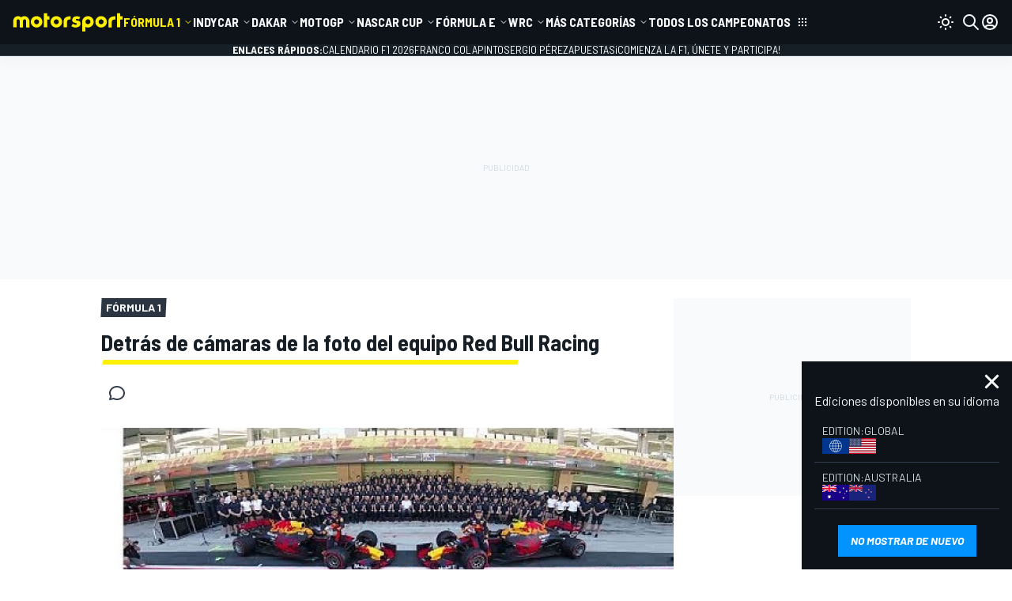

--- FILE ---
content_type: text/html; charset=utf-8
request_url: https://lat.motorsport.com/f1/video/detras-de-camaras-de-la-foto-del-equipo-red-bull-racing-101774/208622/
body_size: 76782
content:
<!DOCTYPE html>
<html
    class="document"
    prefix="og: http://ogp.me/ns#"
    lang="es"
    dir="ltr"
>

<head>
    <title>Detrás de cámaras de la foto del equipo Red Bull Racing - Fórmula 1 Videos</title><meta name="description" content="Videos de Fórmula 1. La creación de la foto grupal de Red Bull Racing en Abu Dhabi, durante el último Gran Premio de la temporada.." />
<meta name="robots" content="max-snippet:500, max-image-preview:large, max-video-preview:10" />
<meta property="og:title" content="Detrás de cámaras de la foto del equipo Red Bull Racing - Fórmula 1 Videos" />
<meta property="og:type" content="video.other" />
<meta property="og:url" content="https://lat.motorsport.com/f1/video/detras-de-camaras-de-la-foto-del-equipo-red-bull-racing-101774/208622/" />
<meta property="og:image" content="https://cdn-2.motorsport.com/static/img/vmt/100000/100000/101000/101700/101766/s1_1.jpg" />
<meta property="og:image:width" content="640" />
<meta property="og:image:height" content="360" />
<meta property="og:description" content="Videos de Fórmula 1. La creación de la foto grupal de Red Bull Racing en Abu Dhabi, durante el último Gran Premio de la temporada.." />
<meta property="fb:admins" content="100001157785488" />
<meta property="fb:app_id" content="1017388998271288" />
<meta property="fb:pages" content="1571016783155939" />
<meta property="twitter:card" content="summary_large_image" />
<link href="https://lat.motorsport.com/f1/video/detras-de-camaras-de-la-foto-del-equipo-red-bull-racing-101774/208622/" rel="canonical" />
<link href="https://fr.motorsport.com/f1/video/les-coulisses-de-la-photo-d-equipe-de-red-bull-racing-101766/182386/" hreflang="x-default" rel="alternate" />
<link href="https://fr.motorsport.com/f1/video/les-coulisses-de-la-photo-d-equipe-de-red-bull-racing-101766/182386/" hreflang="fr" rel="alternate" />
<link href="https://fr.motorsport.com/f1/video/les-coulisses-de-la-photo-d-equipe-de-red-bull-racing-101766/182386/" hreflang="fr-CH" rel="alternate" />
<link href="https://es.motorsport.com/f1/video/detras-de-camaras-de-la-foto-del-equipo-red-bull-racing-101774/208621/" hreflang="es" rel="alternate" />
<link href="https://es.motorsport.com/f1/video/detras-de-camaras-de-la-foto-del-equipo-red-bull-racing-101774/208621/" hreflang="es-ES" rel="alternate" />
<link href="https://lat.motorsport.com/f1/video/detras-de-camaras-de-la-foto-del-equipo-red-bull-racing-101774/208622/" hreflang="es-AR" rel="alternate" />
<link href="https://lat.motorsport.com/f1/video/detras-de-camaras-de-la-foto-del-equipo-red-bull-racing-101774/208622/" hreflang="es-CO" rel="alternate" />
<link href="https://lat.motorsport.com/f1/video/detras-de-camaras-de-la-foto-del-equipo-red-bull-racing-101774/208622/" hreflang="es-CL" rel="alternate" />
<link href="https://lat.motorsport.com/f1/video/detras-de-camaras-de-la-foto-del-equipo-red-bull-racing-101774/208622/" hreflang="es-VE" rel="alternate" />
<link href="https://lat.motorsport.com/f1/video/detras-de-camaras-de-la-foto-del-equipo-red-bull-racing-101774/208622/" hreflang="es-PE" rel="alternate" />
<link href="https://lat.motorsport.com/f1/video/detras-de-camaras-de-la-foto-del-equipo-red-bull-racing-101774/208622/" hreflang="es-UY" rel="alternate" />
<link href="https://lat.motorsport.com/f1/video/detras-de-camaras-de-la-foto-del-equipo-red-bull-racing-101774/208622/" hreflang="es-EC" rel="alternate" />
<link href="https://lat.motorsport.com/f1/video/detras-de-camaras-de-la-foto-del-equipo-red-bull-racing-101774/208622/" hreflang="es-MX" rel="alternate" />
<link href="https://lat.motorsport.com/f1/video/detras-de-camaras-de-la-foto-del-equipo-red-bull-racing-101774/208622/" hreflang="es-PY" rel="alternate" />
<link href="https://lat.motorsport.com/f1/video/detras-de-camaras-de-la-foto-del-equipo-red-bull-racing-101774/208622/" hreflang="es-BO" rel="alternate" />
<link href="https://espanol.motorsport.com/f1/video/detras-de-camaras-de-la-foto-del-equipo-red-bull-racing-101774/208623/" hreflang="es-US" rel="alternate" />
<link href="https://lat.motorsport.com/rss/google/" type="application/rss+xml" rel="alternate" />
<script type="application/ld+json">{"@context":"https://schema.org","@type":"VideoObject","name":"Detrás de cámaras de la foto del equipo Red Bull Racing - Fórmula 1 Videos","uploadDate":"2017-12-01T00:21:01+00:00","description":"<p>La creación de la foto grupal de Red Bull Racing en Abu Dhabi, durante el último Gran Premio de la temporada.</p>","embedUrl":"https://www.youtube.com/embed/JFiAfwKbVMw","duration":"PT54S","thumbnailUrl":["//cdn-2.motorsport.com/static/img/vmt/100000/100000/101000/101700/101766/s1_1.jpg"]}</script>                <meta name="viewport" content="width=device-width, initial-scale=1" />
        
    
    
<script>

window.msConfigVars = window.msConfigVars || {};
window.msntConfigVars = window.msConfigVars;

function getCookie(name) {
  const val = `; ${document.cookie}`;
  const parts = val.split(`; ${name}=`);
  if (parts.length === 2) return parts.pop().split(';').shift();
}
(function() {
    /** @type {AbTestCookieCfg[]} */
    const abtestCookies = JSON.parse('[{"domain":".motorsport.com","path":"\/","priority":"High","minValue":1,"maxValue":4,"valuePrefix":"v8.","expirationOffset":"+1 year","name":"abtestv2","targetDate":"Thu, 14 Jan 2027 22:19:12 +0000"},{"domain":".motorsport.com","path":"\/","priority":"High","minValue":1,"maxValue":10,"valuePrefix":"","expirationOffset":"+1 year","name":"_pc_PianoABtestv2","targetDate":"Thu, 14 Jan 2027 22:19:12 +0000"}]');
    const abtestGroups = {};
    
    abtestCookies.forEach(function(cfg) {
        const val = getCookie(cfg.name);
        if (!!val) {
            abtestGroups[cfg.name] = val;
            return;
        }

        const abtestGroupVal = Math.floor(Math.random() * (cfg.maxValue - cfg.minValue + 1)) + cfg.minValue;

        abtestGroups[cfg.name] = `${abtestGroupVal}`;

        document.cookie = `${cfg.name}=${cfg.valuePrefix}${abtestGroupVal}; expires=${cfg.targetDate};domain=${cfg.domain};path=${cfg.path};Priority=${cfg.priority}`;
    });

    window.msConfigVars.abtestGroups = abtestGroups;
})();
</script>    


    <link rel="preconnect" href="https://fonts.googleapis.com">
    <link rel="preconnect" href="https://fonts.gstatic.com" crossorigin>
    <link href="https://fonts.googleapis.com/css2?family=Barlow+Semi+Condensed:ital,wght@0,400;0,700;1,400;1,700&family=Barlow:ital,wght@0,400;0,700;1,400;1,700&display=fallback" rel="stylesheet">

    
        <meta name="apple-itunes-app" content="app-id=1459863859" data-icon-url="/design/images/webapp/i196.png" data-params="ct=smart-banner&mt=8">
    <meta name="google-play-app" content="app-id=com.motorsport.application" data-icon-url="/design/images/webapp/i196.png" data-params="referrer=https%3A%2F%2Flat.motorsport.com%2Ff1%2Fvideo%2Fdetras-de-camaras-de-la-foto-del-equipo-red-bull-racing-101774%2F208622%2F&utm_campaign=installations&utm_medium=smart-banner&utm_source=lat.motorsport.com">
    
    <link href="/design/images/webapp/i57.png" sizes="57x57" rel="apple-touch-icon-precomposed"/>
    <link href="/design/images/webapp/i72.png" sizes="72x72" rel="apple-touch-icon-precomposed"/>
    <link href="/design/images/webapp/i76.png" sizes="76x76" rel="apple-touch-icon-precomposed"/>
    <link href="/design/images/webapp/i128.png" sizes="128x128" rel="apple-touch-icon-precomposed"/>
    <link href="/design/images/webapp/i144.png" sizes="144x144" rel="apple-touch-icon-precomposed"/>
    <link href="/design/images/webapp/i152.png" sizes="152x152" rel="apple-touch-icon-precomposed" />
    <link href="/design/images/webapp/i180.png" sizes="180x180" rel="apple-touch-icon-precomposed"/>
    <link href="/design/images/webapp/i196.png" sizes="196x196" rel="apple-touch-icon-precomposed"/>

            <link rel="shortcut icon" type="image/x-icon" href="/favicon-v2.ico" />
        <link rel="manifest" href="/manifest.json">

    <meta name="pubdate" content="20171201">
<meta name="datePublished" content="2017-12-01T00&#x3A;21&#x3A;01Z">
<meta http-equiv="Content-Type" content="text&#x2F;html&#x3B;charset&#x3D;utf-8">
<meta http-equiv="X-UA-Compatible" content="IE&#x3D;Edge">
<meta name="alexaVerifyID" content="bVEzjJq-W0PC2QTcmK4a8fz6__k">        
    <script defer type="text/javascript" src="//us-east-1-cdn-ui.motorsport.com/888/design/build/jslangs/es_MX_943cca44911faafcc412aa8620c8a6e6.js"></script>    
<script>
    window.tp = window.tp || [];
    window.gtmDataLayer = window.gtmDataLayer || [];
    window.dataLayer = window.dataLayer ?? window.gtmDataLayer ?? [];
    // this one is required for correct work of SourcePoint
    // because we have custom name of "dataLayer" set to "gtmDataLayer"
    window.gtag = window.gtag || function() {
        window.gtmDataLayer = window.gtmDataLayer || [],
        window.gtmDataLayer.push(arguments)
    }
</script>

<script>
            
window.msConfigVars = window.msConfigVars || {};
window.msntConfigVars = window.msConfigVars;
Object.assign(window.msConfigVars, {
    'viewsServiceShareUrl': 'https://pageinfo-k8s.motorsport.com/share/',
    'viewsServiceStatUrl': 'https://pageinfo-k8s.motorsport.com/stat/',
    'notificationServiceVersion': '1.1.4',
    'icons': {
        'bell' : '/design/dist/critical/icons/sprite-common-1-3d95249d302790eb176ee8318a65f93e.svg#bell',
        'arrow-bar-both' : '/design/dist/critical/icons/sprite-common-0-19370b39ae876be8536cef1d510fd00d.svg#arrow-bar-both',
        'thumb-up' : '/design/dist/critical/icons/sprite-common-0-19370b39ae876be8536cef1d510fd00d.svg#thumb-up',
        'arrow-back-up' : '/design/dist/critical/icons/sprite-common-0-19370b39ae876be8536cef1d510fd00d.svg#arrow-back-up',
        'x' : '/design/dist/critical/icons/sprite-common-1-3d95249d302790eb176ee8318a65f93e.svg#x',
        'circle-check-filled' : '/design/dist/critical/icons/sprite-common-0-19370b39ae876be8536cef1d510fd00d.svg#circle-check-filled',
        'alert-triangle-filled' : '/design/dist/critical/icons/sprite-common-0-19370b39ae876be8536cef1d510fd00d.svg#alert-triangle-filled',
    },
    'auth': {
        'startUrl': '/sign-in/',
        'signIn': '/sign-in/',
        'changeNickname': '/user/update/nickname/',
        'changeEmail': '/user/update/email/',
        'changePassword': '/user/update/password/',
        'changeAvatar': '/user/update/image/',
        'deleteAccount': '/user/update/delete-account/',
        'googleClientId': '637803324888-ifghk4o47ivt22s6sdna5v8g4chrrver.apps.googleusercontent.com',
        'facebookAppId': '184878792047390',
        'appleClientId': 'com.motorsport.sso',
        'appleRedirectUri': 'https://lat.motorsport.com/auth/apple/'
    },
    'ads': {"provider":"RelevantYield","config":"66c32a06fb5867ad8e87308d","tag":"66bf4d5c2cca327abbff716b"},
    'pianoSrc': '',
    'env': 'production',
    'cdnBasePath': '//us-east-1-cdn-ui.motorsport.com/888/',
    'lazyCSSPaths': {"lazy__user-info-dialog":["/design/dist/css/8664.css"],"lazy__news-alerts-dialog":["/design/dist/css/2761.css","/design/dist/css/8664.css"],"lazy__ms-gallery":["/design/dist/css/1935.css","/design/dist/css/2761.css"]},
    'consent': {"active":true,"provider":"SourcePoint","accountId":1975,"purPMId":1317446,"groupPmId":1162041,"propertyId":36029,"groupPmIdUS":1162035},
    'froomle': null,
    'entity': {
        'isLinked': null,
    },
    });




/* PIANO CONFIGS */
    window.pncfg = {
                    'offer_id': 'OFYCVN9FF89K',
                    'offer_template_id': 'OTYUF9XZP2RU',
                    'registration_template_id': 'OT27LWTJ1K28',
                    'article_banner_id': 'OTJ44KPI1NXH',
            };
</script>


<script>
    msConfigVars.shares = {"facebook":{"social_menu":true,"share_box":true,"share_box_priority":100,"share_collect":true,"share_title":"Compartir en Facebook","share_url":"https:\/\/www.facebook.com\/sharer\/sharer.php","official_name":"Facebook","share_width":600,"share_height":600,"widget":1,"share_options":{"url":"u"},"social_url":"https:\/\/www.facebook.com\/pages\/Motorsportcom-Espa%C3%B1ol\/1571016783155939?pnref=lhc.recent","icon":"brand-facebook","widget_locale":"es_LA","icon_url":"\/design\/dist\/critical\/icons\/sprite-common-1-3d95249d302790eb176ee8318a65f93e.svg#brand-facebook"},"twitter":{"social_menu":true,"share_box":true,"share_box_priority":90,"share_collect":true,"share_title":"Compartir en  Twitter","share_url":"https:\/\/twitter.com\/intent\/tweet","official_name":"Twitter","share_width":600,"share_height":450,"share_options":{"url":"url","title":"text"},"share_params":{"via":"Motorsport_lat"},"social_url":"https:\/\/twitter.com\/Motorsport_lat","icon":"brand-x","icon_url":"\/design\/dist\/critical\/icons\/sprite-common-1-3d95249d302790eb176ee8318a65f93e.svg#brand-x"},"whatsapp":{"social_menu":false,"share_box":true,"share_box_priority":85,"share_collect":false,"share_title":"Compartir en WhatsApp","share_url":"https:\/\/api.whatsapp.com\/send","official_name":"WhatsApp","share_width":1024,"share_height":768,"share_options":{"url":"text"},"icon":"brand-whatsapp","icon_url":"\/design\/dist\/critical\/icons\/sprite-common-1-3d95249d302790eb176ee8318a65f93e.svg#brand-whatsapp"},"linkedin":{"social_menu":false,"share_box":true,"share_box_priority":80,"share_collect":true,"share_title":"Compartir en LinkedIn","share_url":"https:\/\/www.linkedin.com\/cws\/share","official_name":"LinkedIn","share_width":600,"share_height":600,"share_options":{"url":"url"},"share_params":{"mini":"true","source":"motorsport.com"},"icon":"brand-linkedin","icon_url":"\/design\/dist\/critical\/icons\/sprite-common-1-3d95249d302790eb176ee8318a65f93e.svg#brand-linkedin"},"pinterest":{"share_box":true,"share_box_priority":70,"share_collect":true,"share_title":"Compartir en Pinterest","share_url":"https:\/\/www.pinterest.com\/pin\/create\/button\/","official_name":"Pinterest","share_width":700,"share_height":550,"share_options":{"url":"url","image":"media","title":"description"},"icon":"brand-pinterest","icon_url":"\/design\/dist\/critical\/icons\/sprite-common-1-3d95249d302790eb176ee8318a65f93e.svg#brand-pinterest"},"viber":{"social_menu":false,"share_box":true,"share_box_priority":55,"share_collect":false,"share_title":"Compartir en Viber","share_url":"viber:\/\/forward","official_name":"Viber","share_options":{"url":"text"},"icon":"ms-viber","icon_url":"\/design\/dist\/critical\/icons\/sprite-common-1-3d95249d302790eb176ee8318a65f93e.svg#ms-viber"}};

    msConfigVars.comments = {
        edition: 'lat',
        active: 1,
        type: 'coral',
        
        
        
        baseurl: 'https://es-coral.motorsport.com',
        embedjspath: '/assets/js/embed.js',
    };
    msConfigVars.locale = 'es';
</script>

<script>
    window.gadsId = false;
</script>

    
    <script defer type="text/javascript" src="//us-east-1-cdn-ui.motorsport.com/888/core-design/dist/js/742_f74b9261b54cce1be702.js"></script>    
<script type="module">"use strict";function _typeof(t){return(_typeof="function"==typeof Symbol&&"symbol"==typeof Symbol.iterator?function(t){return typeof t}:function(t){return t&&"function"==typeof Symbol&&t.constructor===Symbol&&t!==Symbol.prototype?"symbol":typeof t})(t)}!function(){var t=function(){var t,e,o=[],n=window,r=n;for(;r;){try{if(r.frames.__tcfapiLocator){t=r;break}}catch(t){}if(r===n.top)break;r=r.parent}t||(!function t(){var e=n.document,o=!!n.frames.__tcfapiLocator;if(!o)if(e.body){var r=e.createElement("iframe");r.style.cssText="display:none",r.name="__tcfapiLocator",e.body.appendChild(r)}else setTimeout(t,5);return!o}(),n.__tcfapi=function(){for(var t=arguments.length,n=new Array(t),r=0;r<t;r++)n[r]=arguments[r];if(!n.length)return o;"setGdprApplies"===n[0]?n.length>3&&2===parseInt(n[1],10)&&"boolean"==typeof n[3]&&(e=n[3],"function"==typeof n[2]&&n[2]("set",!0)):"ping"===n[0]?"function"==typeof n[2]&&n[2]({gdprApplies:e,cmpLoaded:!1,cmpStatus:"stub"}):o.push(n)},n.addEventListener("message",(function(t){var e="string"==typeof t.data,o={};if(e)try{o=JSON.parse(t.data)}catch(t){}else o=t.data;var n="object"===_typeof(o)&&null!==o?o.__tcfapiCall:null;n&&window.__tcfapi(n.command,n.version,(function(o,r){var a={__tcfapiReturn:{returnValue:o,success:r,callId:n.callId}};t&&t.source&&t.source.postMessage&&t.source.postMessage(e?JSON.stringify(a):a,"*")}),n.parameter)}),!1))};"undefined"!=typeof module?module.exports=t:t()}();</script>

<script type="module">
window.__gpp_addFrame=function(e){if(!window.frames[e])if(document.body){var t=document.createElement("iframe");t.style.cssText="display:none",t.name=e,document.body.appendChild(t)}else window.setTimeout(window.__gpp_addFrame,10,e)},window.__gpp_stub=function(){var e=arguments;if(__gpp.queue=__gpp.queue||[],__gpp.events=__gpp.events||[],!e.length||1==e.length&&"queue"==e[0])return __gpp.queue;if(1==e.length&&"events"==e[0])return __gpp.events;var t=e[0],p=e.length>1?e[1]:null,s=e.length>2?e[2]:null;if("ping"===t)p({gppVersion:"1.1",cmpStatus:"stub",cmpDisplayStatus:"hidden",signalStatus:"not ready",supportedAPIs:["2:tcfeuv2","5:tcfcav1","6:uspv1","7:usnatv1","8:uscav1","9:usvav1","10:uscov1","11:usutv1","12:usctv1"],cmpId:0,sectionList:[],applicableSections:[],gppString:"",parsedSections:{}},!0);else if("addEventListener"===t){"lastId"in __gpp||(__gpp.lastId=0),__gpp.lastId++;var n=__gpp.lastId;__gpp.events.push({id:n,callback:p,parameter:s}),p({eventName:"listenerRegistered",listenerId:n,data:!0,pingData:{gppVersion:"1.1",cmpStatus:"stub",cmpDisplayStatus:"hidden",signalStatus:"not ready",supportedAPIs:["2:tcfeuv2","5:tcfcav1","6:uspv1","7:usnatv1","8:uscav1","9:usvav1","10:uscov1","11:usutv1","12:usctv1"],cmpId:0,sectionList:[],applicableSections:[],gppString:"",parsedSections:{}}},!0)}else if("removeEventListener"===t){for(var a=!1,i=0;i<__gpp.events.length;i++)if(__gpp.events[i].id==s){__gpp.events.splice(i,1),a=!0;break}p({eventName:"listenerRemoved",listenerId:s,data:a,pingData:{gppVersion:"1.1",cmpStatus:"stub",cmpDisplayStatus:"hidden",signalStatus:"not ready",supportedAPIs:["2:tcfeuv2","5:tcfcav1","6:uspv1","7:usnatv1","8:uscav1","9:usvav1","10:uscov1","11:usutv1","12:usctv1"],cmpId:0,sectionList:[],applicableSections:[],gppString:"",parsedSections:{}}},!0)}else"hasSection"===t?p(!1,!0):"getSection"===t||"getField"===t?p(null,!0):__gpp.queue.push([].slice.apply(e))},window.__gpp_msghandler=function(e){var t="string"==typeof e.data;try{var p=t?JSON.parse(e.data):e.data}catch(e){p=null}if("object"==typeof p&&null!==p&&"__gppCall"in p){var s=p.__gppCall;window.__gpp(s.command,(function(p,n){var a={__gppReturn:{returnValue:p,success:n,callId:s.callId}};e.source.postMessage(t?JSON.stringify(a):a,"*")}),"parameter"in s?s.parameter:null,"version"in s?s.version:"1.1")}},"__gpp"in window&&"function"==typeof window.__gpp||(window.__gpp=window.__gpp_stub,window.addEventListener("message",window.__gpp_msghandler,!1),window.__gpp_addFrame("__gppLocator"));
</script>

<script fetchpriority="high" src="https://cdn.privacy-mgmt.com/unified/wrapperMessagingWithoutDetection.js" defer></script>    <script>
            dataLayer.unshift({"currentRegion":"us-east-1","currentEdition":"lat","currentEditionV3":"lat","currentEnv":"production","currentUserType":0,"currentCategory":"all","currentSeries":"f1","projectNameShort":"ms","msntClientId":"39","pageLanguage":"es_MX","hasRclWidget":false,"pageType":"detail","entityType":"video","entityId":208622,"entityEventId":317303,"entityEventLabel":"Abu Dhabi GP","entityLocationId":17325,"entityLocationLabel":"Yas Marina Circuit-Abu Dhabi","entityTeams":["25735"],"entityTeamLabels":["Red Bull Racing"],"entityDrivers":["464344","465982"],"entityDriverLabels":["Daniel Ricciardo","Max Verstappen"],"entityPublished":true,"entityKeywords":"Detrás de cámaras de la foto del equipo Red Bull Racing,Red Bull Racing,Daniel Ricciardo,Max Verstappen,Fórmula 1,GP de Abu Dhabi,Yas Marina Circuit"});
        </script>
                    <!-- Google Tag Manager -->
                    <script fetchpriority='high' defer src='https://mstm.motorsport.com/gtm.js?id=GTM-NB7H9MD&l=dataLayer'></script>
                    <script type='module'>dataLayer.push({'gtm.start':
                    new Date().getTime(),event:'gtm.js'})</script>
                    <script>
                if (window.msConfigVars) {
                    window.msConfigVars.gtmScripts = ["https:\/\/mstm.motorsport.com\/gtm.js?id=GTM-NB7H9MD&l=dataLayer"];
                }
            </script>    
    <link rel="preload" as="script" fetchpriority="high" href="https://motorsport-cdn.relevant-digital.com/static/tags/66bf4d5c2cca327abbff716b.js"/>
    <link rel="preload" as="script" fetchpriority="high" href="https://securepubads.g.doubleclick.net/tag/js/gpt.js?network-code=6122441"/>
            
<script type="module"></script>

<script type="module">
(function() {
    if (!window.admiral) return;

    window.admiral('after', 'measure.detected', function (event) {
        if (event.adblocking) {
            dataLayer.push({
                'event': 'GAEvent',
                'ga_eventCategory': "adblock",
                'ga_eventAction': "adblock-detected-admiral",
                'ga_eventLabel': window.location.href,
                'ga_eventValue': "",
                'ga_eventNoninteractive': false,
            });
        }

        if (event.whitelisted) {
            dataLayer.push({
                'event': 'GAEvent',
                'ga_eventCategory': "adblock",
                'ga_eventAction': "UserDisabledAdblockAdmiral",
                'ga_eventLabel': window.location.href,
                'ga_eventValue': "",
                'ga_eventNoninteractive': false,
            });
        }
    });
})()
</script>    

    <script defer type="text/javascript" src="//us-east-1-cdn-ui.motorsport.com/888/design/dist/js/2791_ab56bd4ed0eddb72bdf3.js"></script><script defer type="text/javascript" src="//us-east-1-cdn-ui.motorsport.com/888/design/dist/js/8602_ab56bd4ed0eddb72bdf3.js"></script><script defer type="text/javascript" src="//us-east-1-cdn-ui.motorsport.com/888/design/dist/js/668_ab56bd4ed0eddb72bdf3.js"></script><script defer type="text/javascript" src="//us-east-1-cdn-ui.motorsport.com/888/design/dist/js/6489_ab56bd4ed0eddb72bdf3.js"></script><script defer type="text/javascript" src="//us-east-1-cdn-ui.motorsport.com/888/design/dist/js/9153_ab56bd4ed0eddb72bdf3.js"></script><script defer type="text/javascript" src="//us-east-1-cdn-ui.motorsport.com/888/design/dist/js/4428_ab56bd4ed0eddb72bdf3.js"></script>
    <style>:root {
  --vms-round-full: 9999px;
  --vms-round-lg: 8px;
  --vms-round-md: 6px;
  --vms-round-none: 0px;
  --vms-round-sm: 4px;
  --vms-round-xl: 12px;
  --vms-round-xsm: 2px;
  --vms-sizes-1: 1px;
  --vms-sizes-16: 16px;
  --vms-sizes-2: 2px;
  --vms-sizes-22: 22px;
  --vms-sizes-24: 24px;
  --vms-sizes-30: 30px;
  --vms-sizes-300: 300px;
  --vms-sizes-32: 32px;
  --vms-sizes-40: 40px;
  --vms-sizes-64: 64px;
  --vms-spacing-0: 0px;
  --vms-spacing-0-5: 2px;
  --vms-spacing-1: 4px;
  --vms-spacing-1-5: 6px;
  --vms-spacing-10: 40px;
  --vms-spacing-11: 44px;
  --vms-spacing-12: 48px;
  --vms-spacing-2: 8px;
  --vms-spacing-2-5: 10px;
  --vms-spacing-3: 12px;
  --vms-spacing-3-5: 14px;
  --vms-spacing-4: 16px;
  --vms-spacing-4-5: 18px;
  --vms-spacing-5: 20px;
  --vms-spacing-6: 24px;
  --vms-spacing-7: 28px;
  --vms-spacing-8: 32px;
  --vms-spacing-9: 36px;
  --vms-spacing-px: 1px;
  --vms-text-component-family-barlow: 'barlow';
  --vms-text-component-family-barlow-sc: 'barlow semi condensed';
  --vms-text-component-family-raleway: 'raleway';
  --vms-text-component-family-source-s4: 'source serif 4';
  --vms-text-component-leading-12: 12px;
  --vms-text-component-leading-14: 14px;
  --vms-text-component-leading-16: 16px;
  --vms-text-component-leading-18: 18px;
  --vms-text-component-leading-20: 20px;
  --vms-text-component-leading-22: 22px;
  --vms-text-component-leading-24: 24px;
  --vms-text-component-leading-26: 26px;
  --vms-text-component-leading-28: 28px;
  --vms-text-component-leading-30: 30px;
  --vms-text-component-leading-32: 32px;
  --vms-text-component-leading-34: 34px;
  --vms-text-component-leading-36: 36px;
  --vms-text-component-leading-38: 38px;
  --vms-text-component-leading-40: 40px;
  --vms-text-component-leading-42: 42px;
  --vms-text-component-leading-44: 44px;
  --vms-text-component-leading-46: 46px;
  --vms-text-component-leading-48: 48px;
  --vms-text-component-leading-50: 50px;
  --vms-text-component-leading-52: 52px;
  --vms-text-component-size-10: 10px;
  --vms-text-component-size-11: 11px;
  --vms-text-component-size-12: 12px;
  --vms-text-component-size-13: 13px;
  --vms-text-component-size-14: 14px;
  --vms-text-component-size-15: 15px;
  --vms-text-component-size-16: 16px;
  --vms-text-component-size-17: 17px;
  --vms-text-component-size-18: 18px;
  --vms-text-component-size-20: 20px;
  --vms-text-component-size-22: 22px;
  --vms-text-component-size-24: 24px;
  --vms-text-component-size-26: 26px;
  --vms-text-component-size-28: 28px;
  --vms-text-component-size-30: 30px;
  --vms-text-component-size-32: 32px;
  --vms-text-component-size-34: 34px;
  --vms-text-component-size-36: 36px;
  --vms-text-component-size-40: 40px;
  --vms-text-component-size-44: 44px;
  --vms-text-component-size-48: 48px;
  --vms-text-component-tracking-neg-lg: -1.6px;
  --vms-text-component-tracking-neg-md: -1.2px;
  --vms-text-component-tracking-neg-sm: -0.80px;
  --vms-text-component-tracking-neg-xl: -2.0px;
  --vms-text-component-tracking-neg-xs: -0.40px;
  --vms-text-component-tracking-neg-xxs: -0.20px;
  --vms-text-component-tracking-none: 0.0px;
  --vms-text-component-tracking-pos-lg: 1.6px;
  --vms-text-component-tracking-pos-md: 1.2px;
  --vms-text-component-tracking-pos-sm: 0.80px;
  --vms-text-component-tracking-pos-xl: 2.0px;
  --vms-text-component-tracking-pos-xs: 0.40px;
  --vms-text-component-tracking-pos-xxs: 0.20px;
  --vms-text-component-weight-400: 400;
  --vms-text-component-weight-500: 500;
  --vms-text-component-weight-600: 600;
  --vms-text-component-weight-700: 700;
  --vms-text-component-weight-italic-bold: italic boldpx;
  --vms-text-component-weight-italic-regular: italicpx;
  --vmsc-autosport-accent-025: 254, 215, 218;
  --vmsc-autosport-accent-050: 253, 165, 171;
  --vmsc-autosport-accent-100: 252, 125, 133;
  --vmsc-autosport-accent-200: 251, 80, 91;
  --vmsc-autosport-accent-300: 250, 35, 49;
  --vmsc-autosport-accent-400: 250, 5, 21;
  --vmsc-autosport-accent-500: 227, 5, 19;
  --vmsc-autosport-accent-600: 200, 4, 17;
  --vmsc-autosport-accent-700: 175, 4, 15;
  --vmsc-autosport-accent-800: 150, 3, 13;
  --vmsc-autosport-plus-100: 234, 248, 252;
  --vmsc-autosport-plus-200: 191, 233, 245;
  --vmsc-autosport-plus-300: 149, 218, 239;
  --vmsc-autosport-plus-400: 106, 203, 233;
  --vmsc-autosport-plus-500: 42, 181, 223;
  --vmsc-autosport-plus-600: 28, 148, 185;
  --vmsc-autosport-plus-700: 24, 129, 162;
  --vmsc-autosport-plus-800: 21, 111, 138;
  --vmsc-blue-040: 235, 244, 255;
  --vmsc-blue-050: 230, 243, 255;
  --vmsc-blue-080: 216, 233, 255;
  --vmsc-blue-100: 179, 220, 255;
  --vmsc-blue-200: 128, 195, 254;
  --vmsc-blue-300: 94, 176, 239;
  --vmsc-blue-400: 27, 148, 254;
  --vmsc-blue-500: 2, 118, 254;
  --vmsc-blue-600: 1, 122, 228;
  --vmsc-blue-700: 1, 109, 203;
  --vmsc-blue-800: 1, 95, 178;
  --vmsc-blue-deep-blue-820: 38, 48, 64;
  --vmsc-blue-deep-blue-840: 30, 39, 51;
  --vmsc-brand-autosport-black: var(--vmsc-topaz-975);
  --vmsc-brand-autosport-plus: var(--vmsc-autosport-plus-500);
  --vmsc-brand-autosport-red: var(--vmsc-autosport-accent-500);
  --vmsc-brand-motorsport-black: var(--vmsc-midnight-920);
  --vmsc-brand-motorsport-prime: var(--vmsc-motorsport-prime-500);
  --vmsc-brand-motorsport-yellow: var(--vmsc-motorsport-accent-500);
  --vmsc-green-050: 235, 247, 236;
  --vmsc-green-100: 194, 232, 197;
  --vmsc-green-200: 153, 216, 159;
  --vmsc-green-300: 113, 201, 120;
  --vmsc-green-400: 72, 186, 81;
  --vmsc-green-500: 63, 165, 71;
  --vmsc-green-600: 57, 150, 65;
  --vmsc-green-700: 50, 133, 57;
  --vmsc-green-800: 44, 116, 50;
  --vmsc-livetext-grey: 255, 255, 255;
  --vmsc-midnight-000: 255, 255, 255;
  --vmsc-midnight-020: 249, 250, 251;
  --vmsc-midnight-030: 245, 247, 249;
  --vmsc-midnight-040: 242, 244, 247;
  --vmsc-midnight-060: 236, 239, 241;
  --vmsc-midnight-160: 205, 215, 223;
  --vmsc-midnight-320: 157, 174, 188;
  --vmsc-midnight-420: 130, 149, 166;
  --vmsc-midnight-520: 104, 125, 143;
  --vmsc-midnight-650: 75, 91, 106;
  --vmsc-midnight-700: 63, 77, 91;
  --vmsc-midnight-750: 51, 63, 76;
  --vmsc-midnight-790: 43, 54, 66;
  --vmsc-midnight-820: 36, 46, 55;
  --vmsc-midnight-850: 31, 39, 47;
  --vmsc-midnight-880: 23, 31, 38;
  --vmsc-midnight-920: 14, 19, 26;
  --vmsc-midnight-960: 7, 10, 13;
  --vmsc-midnight-desaturated-780: 47, 53, 65;
  --vmsc-midnight-desaturated-800: 43, 48, 59;
  --vmsc-midnight-desaturated-820: 39, 43, 53;
  --vmsc-midnight-desaturated-850: 32, 36, 44;
  --vmsc-midnight-desaturated-860: 30, 34, 41;
  --vmsc-midnight-desaturated-880: 24, 29, 37;
  --vmsc-midnight-desaturated-900: 20, 24, 31;
  --vmsc-midnight-desaturated-910: 18, 21, 28;
  --vmsc-midnight-desaturated-920: 14, 18, 27;
  --vmsc-midnight0: 255, 255, 255;
  --vmsc-midnight075: 236, 239, 241;
  --vmsc-midnight925: 6, 29, 55;
  --vmsc-midnight975: 15, 19, 25;
  --vmsc-misc-010: 79, 118, 186;
  --vmsc-misc-folly-red: 255, 1, 77;
  --vmsc-misc-neon-blue-050: 245, 252, 254;
  --vmsc-misc-neon-green-050: 235, 255, 236;
  --vmsc-misc-neon-green-100: 153, 255, 161;
  --vmsc-misc-steel-blue: 51, 140, 166;
  --vmsc-motorsport-accent-050: 255, 253, 229;
  --vmsc-motorsport-accent-100: 255, 250, 179;
  --vmsc-motorsport-accent-200: 255, 247, 128;
  --vmsc-motorsport-accent-300: 255, 243, 77;
  --vmsc-motorsport-accent-400: 255, 240, 26;
  --vmsc-motorsport-accent-500: 255, 240, 0;
  --vmsc-motorsport-accent-600: 255, 218, 0;
  --vmsc-motorsport-accent-700: 253, 199, 0;
  --vmsc-motorsport-accent-800: 245, 194, 0;
  --vmsc-motorsport-accent-900: 235, 180, 0;
  --vmsc-motorsport-prime-100: 179, 220, 255;
  --vmsc-motorsport-prime-200: 128, 195, 254;
  --vmsc-motorsport-prime-300: 77, 171, 254;
  --vmsc-motorsport-prime-400: 27, 148, 254;
  --vmsc-motorsport-prime-500: 2, 147, 254;
  --vmsc-motorsport-prime-600: 1, 122, 228;
  --vmsc-motorsport-prime-700: 1, 109, 203;
  --vmsc-motorsport-prime-800: 1, 95, 178;
  --vmsc-motorsport-yellow: 255, 240, 0;
  --vmsc-red-050: 255, 224, 232;
  --vmsc-red-100: 255, 163, 188;
  --vmsc-red-200: 255, 102, 143;
  --vmsc-red-300: 255, 41, 98;
  --vmsc-red-400: 235, 0, 63;
  --vmsc-red-500: 204, 0, 33;
  --vmsc-red-600: 184, 0, 49;
  --vmsc-red-700: 163, 0, 43;
  --vmsc-red-800: 143, 0, 38;
  --vmsc-topaz-0: 255, 255, 255;
  --vmsc-topaz-010: 249, 250, 250;
  --vmsc-topaz-025: 248, 248, 248;
  --vmsc-topaz-050: 245, 245, 245;
  --vmsc-topaz-075: 240, 240, 240;
  --vmsc-topaz-100: 215, 215, 215;
  --vmsc-topaz-200: 174, 174, 174;
  --vmsc-topaz-300: 150, 150, 150;
  --vmsc-topaz-400: 126, 126, 126;
  --vmsc-topaz-500: 92, 92, 92;
  --vmsc-topaz-600: 79, 79, 79;
  --vmsc-topaz-700: 65, 65, 65;
  --vmsc-topaz-800: 53, 53, 53;
  --vmsc-topaz-900: 47, 47, 47;
  --vmsc-topaz-925: 39, 39, 39;
  --vmsc-topaz-950: 32, 32, 32;
  --vmsc-topaz-975: 21, 21, 21;
  --vmsc-topaz-990: 0, 0, 0;
  --vmsc-topaz-desaturated-780: 64, 63, 65;
  --vmsc-topaz-desaturated-800: 58, 57, 59;
  --vmsc-topaz-desaturated-820: 52, 52, 53;
  --vmsc-topaz-desaturated-850: 43, 43, 44;
  --vmsc-topaz-desaturated-860: 40, 40, 41;
  --vmsc-topaz-desaturated-880: 36, 36, 37;
  --vmsc-topaz-desaturated-900: 30, 30, 31;
  --vmsc-topaz-desaturated-910: 27, 27, 28;
  --vmsc-topaz-desaturated-920: 26, 26, 27;
  --vmsc-topaz925: 39, 39, 39;
  --vmsc-transparent: 255, 255, 255;
  --vmsc-yellow-050: 255, 247, 230;
  --vmsc-yellow-100: 255, 232, 179;
  --vmsc-yellow-200: 254, 216, 128;
  --vmsc-yellow-300: 254, 201, 77;
  --vmsc-yellow-400: 254, 186, 27;
  --vmsc-yellow-500: 254, 177, 3;
  --vmsc-yellow-600: 228, 160, 1;
  --vmsc-yellow-700: 203, 142, 1;
  --vmsc-yellow-800: 178, 125, 1;
}
:root {
  --vms-menu-first-line-height: var(--vms-spacing-10);
  --vms-menu-first-line-icon-buttons-p: var(--vms-spacing-2);
  --vms-menu-first-line-icon-buttons-radius: var(--vms-round-none);
  --vms-menu-first-line-link-height: var(--vms-spacing-10);
  --vms-menu-first-line-link-px: var(--vms-spacing-3);
  --vms-menu-second-line-gap: var(--vms-spacing-3);
  --vms-menu-second-line-p: var(--vms-spacing-2);
  --vmsc-footer: var(--vmsc-fg-default);
  --vmsc-footer-bg: var(--vmsc-midnight-030);
  --vmsc-footer-bg-content: var(--vmsc-midnight-030);
  --vmsc-footer-border: var(--vmsc-border-100);
  --vmsc-footer-color-msn: var(--vmsc-red-500);
  --vmsc-menu-first-line-bg: var(--vmsc-midnight-920);
  --vmsc-menu-first-line-icon-buttons: var(--vmsc-static-white);
  --vmsc-menu-first-line-icon-buttons-bg: var(--vmsc-transparent);
  --vmsc-menu-first-line-icon-buttons-bg-active: var(--vmsc-midnight-030);
  --vmsc-menu-first-line-icon-buttons-bg-hover: var(--vmsc-midnight-020);
  --vmsc-menu-first-line-link: var(--vmsc-static-white);
  --vmsc-menu-first-line-link-bg: var(--vmsc-transparent);
  --vmsc-menu-first-line-link-bg-active: var(--vmsc-midnight-030);
  --vmsc-menu-first-line-link-bg-current: var(--vmsc-accent-color-default);
  --vmsc-menu-first-line-link-bg-hover: var(--vmsc-midnight-020);
  --vmsc-menu-first-line-link-color-current: var(--vmsc-fg-default);
  --vmsc-menu-second-line: var(--vmsc-fg-default);
  --vmsc-menu-second-line-bg: var(--vmsc-transparent);
  --vmsc-menu-second-line-bg-active: var(--vmsc-accent-neutral-active);
  --vmsc-menu-second-line-bg-block: var(--vmsc-midnight-060);
  --vmsc-menu-second-line-bg-current: var(--vmsc-accent-color-default);
  --vmsc-menu-second-line-bg-hover: var(--vmsc-accent-neutral-hover);
  --vmsc-social-bar-bg: var(--vmsc-midnight-030);
  --vmsc-social-bar-bg-nofill: var(--vmsc-transparent);
}
:root {
  --vmsc-base-colour-black: 14, 19, 26;
  --vmsc-base-colour-blue: 114, 150, 204;
  --vmsc-base-colour-blue-darker: 0, 108, 191;
  --vmsc-base-colour-fade: 249, 250, 251;
  --vmsc-base-colour-green: 59, 186, 62;
  --vmsc-base-colour-live-accent: 255, 1, 77;
  --vmsc-base-colour-orange: 229, 86, 0;
  --vmsc-base-colour-orange-darker: 194, 135, 101;
  --vmsc-base-colour-purple: 184, 103, 184;
  --vmsc-base-colour-red: 219, 56, 44;
  --vmsc-base-colour-red-darker: 204, 0, 33;
  --vmsc-base-colour-slate: 77, 105, 128;
  --vmsc-base-colour-slate-light: 130, 149, 166;
  --vmsc-base-colour-white: 255, 255, 255;
  --vmsc-base-colour-yellow: 254, 210, 48;
  --vmsc-base-colour-yellow-darker: 219, 193, 22;
  --vmsc-live-icon-checkered-icon: var(--vmsc-base-colour-white);
  --vmsc-live-icon-checkered-stroke: var(--vmsc-base-colour-slate);
  --vmsc-live-icon-cloud-fill: var(--vmsc-base-colour-blue-darker);
  --vmsc-live-icon-cloud-icon: var(--vmsc-base-colour-white);
  --vmsc-live-icon-crash-fill: var(--vmsc-base-colour-red-darker);
  --vmsc-live-icon-crash-icon: var(--vmsc-base-colour-white);
  --vmsc-live-icon-crash-text: var(--vmsc-base-colour-red-darker);
  --vmsc-live-icon-facebook-fill: var(--vmsc-base-colour-blue-darker);
  --vmsc-live-icon-facebook-icon: var(--vmsc-base-colour-white);
  --vmsc-live-icon-flag-green-fill: var(--vmsc-base-colour-green);
  --vmsc-live-icon-flag-green-icon: var(--vmsc-base-colour-white);
  --vmsc-live-icon-flag-red-fill: var(--vmsc-base-colour-red);
  --vmsc-live-icon-flag-red-icon: var(--vmsc-base-colour-white);
  --vmsc-live-icon-flag-yellow-fill: var(--vmsc-base-colour-yellow);
  --vmsc-live-icon-flag-yellow-icon: var(--vmsc-base-colour-white);
  --vmsc-live-icon-instagram-fill: var(--vmsc-base-colour-purple);
  --vmsc-live-icon-instagram-icon: var(--vmsc-base-colour-white);
  --vmsc-live-icon-lights-green-fill: var(--vmsc-base-colour-green);
  --vmsc-live-icon-lights-green-icon: var(--vmsc-base-colour-white);
  --vmsc-live-icon-lights-out-fill: var(--vmsc-base-colour-black);
  --vmsc-live-icon-lights-out-icon: var(--vmsc-base-colour-white);
  --vmsc-live-icon-mecha-fill: var(--vmsc-base-colour-red-darker);
  --vmsc-live-icon-mecha-icon: var(--vmsc-base-colour-white);
  --vmsc-live-icon-media-fill: 77, 105, 128;
  --vmsc-live-icon-media-icon: var(--vmsc-base-colour-slate);
  --vmsc-live-icon-off-track-fill: var(--vmsc-base-colour-orange);
  --vmsc-live-icon-off-track-icon: var(--vmsc-base-colour-white);
  --vmsc-live-icon-penalty-fill: var(--vmsc-base-colour-red-darker);
  --vmsc-live-icon-penalty-icon: var(--vmsc-base-colour-white);
  --vmsc-live-icon-pit-stop-fill: var(--vmsc-base-colour-orange);
  --vmsc-live-icon-pit-stop-icon: var(--vmsc-base-colour-white);
  --vmsc-live-icon-quote-fill: var(--vmsc-base-colour-slate);
  --vmsc-live-icon-quote-icon: var(--vmsc-base-colour-white);
  --vmsc-live-icon-rain-fill: var(--vmsc-base-colour-blue-darker);
  --vmsc-live-icon-rain-icon: var(--vmsc-base-colour-white);
  --vmsc-live-icon-regular-fill: 255, 255, 255;
  --vmsc-live-icon-regular-icon: 145, 169, 182;
  --vmsc-live-icon-safety-car-fill: var(--vmsc-base-colour-yellow);
  --vmsc-live-icon-safety-car-icon: var(--vmsc-base-colour-white);
  --vmsc-live-icon-stop-watch-fill: var(--vmsc-base-colour-slate);
  --vmsc-live-icon-stop-watch-icon: var(--vmsc-base-colour-white);
  --vmsc-live-icon-sun-fill: var(--vmsc-base-colour-yellow);
  --vmsc-live-icon-sun-icon: var(--vmsc-base-colour-white);
  --vmsc-live-icon-trophy-fill: var(--vmsc-base-colour-yellow-darker);
  --vmsc-live-icon-trophy-icon: var(--vmsc-base-colour-white);
  --vmsc-live-icon-twitter-fill: var(--vmsc-base-colour-slate);
  --vmsc-live-icon-twitter-icon: var(--vmsc-base-colour-white);
  --vmsc-live-tone-blue-fill: 78, 148, 228;
  --vmsc-live-tone-green-fill: 59, 186, 62;
  --vmsc-live-tone-grey-fill: 130, 149, 166;
  --vmsc-live-tone-orange-fill: 224, 150, 0;
  --vmsc-live-tone-purple-fill: 170, 129, 177;
  --vmsc-live-tone-red-fill: 255, 1, 77;
  --vmsc-live-tone-yellow-fill: 214, 202, 34;
}
[data-color-scheme="light"] {
  --vms-border-border-default: var(--vms-sizes-1);
  --vms-border-border-medium: var(--vms-sizes-2);
  --vmsc-accent-color-active: var(--vmsc-motorsport-accent-800);
  --vmsc-accent-color-default: var(--vmsc-motorsport-accent-500);
  --vmsc-accent-color-hover: var(--vmsc-motorsport-accent-600);
  --vmsc-accent-color-muted: var(--vmsc-motorsport-accent-200);
  --vmsc-accent-color-on-accent: var(--vmsc-midnight-880);
  --vmsc-accent-color-soft: var(--vmsc-motorsport-accent-300);
  --vmsc-accent-neutral-active: var(--vmsc-midnight-850);
  --vmsc-accent-neutral-default: var(--vmsc-midnight-920);
  --vmsc-accent-neutral-hover: var(--vmsc-midnight-880);
  --vmsc-accent-neutral-muted: var(--vmsc-midnight-750);
  --vmsc-accent-neutral-on-neutral: var(--vmsc-midnight-000);
  --vmsc-accent-neutral-soft: var(--vmsc-midnight-820);
  --vmsc-accent-prime-active: var(--vmsc-motorsport-prime-700);
  --vmsc-accent-prime-default: var(--vmsc-motorsport-prime-500);
  --vmsc-accent-prime-hover: var(--vmsc-motorsport-prime-600);
  --vmsc-accent-prime-muted: var(--vmsc-motorsport-prime-300);
  --vmsc-accent-prime-on-prime: var(--vmsc-midnight-000);
  --vmsc-accent-prime-soft: var(--vmsc-motorsport-prime-400);
  --vmsc-bg-page: var(--vmsc-static-white);
  --vmsc-bg-surface-brand: var(--vmsc-midnight-920);
  --vmsc-bg-surface-prime: 11, 23, 40;
  --vmsc-bg-surface1: var(--vmsc-midnight-000);
  --vmsc-bg-surface2: var(--vmsc-midnight-020);
  --vmsc-bg-surface3: var(--vmsc-midnight-030);
  --vmsc-bg-surface4: var(--vmsc-midnight-040);
  --vmsc-bg-surface5: var(--vmsc-midnight-060);
  --vmsc-bg-surface6: var(--vmsc-midnight-920);
  --vmsc-bg-surface7: var(--vmsc-midnight-880);
  --vmsc-bg-surface8: var(--vmsc-midnight-850);
  --vmsc-border-100: var(--vmsc-midnight-060);
  --vmsc-border-200: var(--vmsc-midnight-160);
  --vmsc-border-300: var(--vmsc-midnight-420);
  --vmsc-border-400: var(--vmsc-midnight-650);
  --vmsc-border-500: var(--vmsc-midnight-750);
  --vmsc-border-600: var(--vmsc-midnight-880);
  --vmsc-c-button-accent-neutral-bg: var(--vmsc-midnight-920);
  --vmsc-c-button-accent-neutral-bg-active: var(--vmsc-midnight-850);
  --vmsc-c-button-accent-neutral-bg-hover: var(--vmsc-midnight-880);
  --vmsc-c-button-on-black-neutral-bg: var(--vmsc-midnight-000);
  --vmsc-c-button-on-black-neutral-bg-active: var(--vmsc-midnight-160);
  --vmsc-c-button-on-black-neutral-bg-hover: var(--vmsc-midnight-060);
  --vmsc-c-button-on-black-neutral-text: var(--vmsc-midnight-desaturated-850);
  --vmsc-c-button-on-black-outline-border: var(--vmsc-midnight-020);
  --vmsc-c-button-outline-bg-active: var(--vmsc-midnight925);
  --vmsc-c-button-outline-bg-hover: var(--vmsc-midnight925);
  --vmsc-c-button-outline-border: var(--vmsc-midnight-desaturated-920);
  --vmsc-c-button-outline-text: var(--vmsc-midnight-desaturated-920);
  --vmsc-fg-default: var(--vmsc-midnight-880);
  --vmsc-fg-disabled: var(--vmsc-midnight-320);
  --vmsc-fg-link: var(--vmsc-blue-400);
  --vmsc-fg-link-on-color: var(--vmsc-blue-300);
  --vmsc-fg-link-visited: var(--vmsc-misc-010);
  --vmsc-fg-muted: var(--vmsc-midnight-520);
  --vmsc-fg-on-color: var(--vmsc-midnight-020);
  --vmsc-fg-on-color-muted: var(--vmsc-midnight-520);
  --vmsc-fg-on-color-soft: var(--vmsc-midnight-160);
  --vmsc-fg-soft: var(--vmsc-midnight-750);
  --vmsc-m-article-comments-bg: var(--vmsc-bg-surface4);
  --vmsc-m-article-comments-border: var(--vmsc-border-100);
  --vmsc-m-article-comments-text: var(--vmsc-fg-default);
  --vmsc-m-article-sharing-contrast-bg: var(--vmsc-midnight-920);
  --vmsc-m-article-sharing-contrast-bg-active: var(--vmsc-midnight-850);
  --vmsc-m-article-sharing-contrast-bg-hover: var(--vmsc-midnight-880);
  --vmsc-m-article-sharing-contrast-border: var(--vmsc-midnight-750);
  --vmsc-m-article-sharing-contrast-divider: var(--vmsc-midnight-750);
  --vmsc-m-article-sharing-contrast-fg: var(--vmsc-midnight-060);
  --vmsc-m-article-sharing-soft-bg: var(--vmsc-midnight-000);
  --vmsc-m-article-sharing-soft-bg-active: var(--vmsc-midnight-060);
  --vmsc-m-article-sharing-soft-bg-hover: var(--vmsc-midnight-040);
  --vmsc-m-article-sharing-soft-border: var(--vmsc-midnight-160);
  --vmsc-m-article-sharing-soft-divider: var(--vmsc-midnight-160);
  --vmsc-m-article-sharing-soft-fg: var(--vmsc-midnight-880);
  --vmsc-m-controls-switcher-bg-main-active: var(--vmsc-bg-surface7);
  --vmsc-m-controls-switcher-bg-main-default: var(--vmsc-bg-surface5);
  --vmsc-m-controls-switcher-bg-selector: var(--vmsc-bg-surface1);
  --vmsc-m-controls-switcher-border-main-active: var(--vmsc-neutral-950);
  --vmsc-m-controls-switcher-border-main-default: var(--vmsc-border-200);
  --vmsc-m-controls-switcher-border-selector-active: var(--vmsc-neutral-950);
  --vmsc-m-controls-switcher-border-selector-default: var(--vmsc-neutral-200);
  --vmsc-m-controls-tabs-bg-active: var(--vmsc-midnight-030);
  --vmsc-m-controls-tabs-bg-active-color-2: var(--vmsc-midnight-030);
  --vmsc-m-drivers-rating-rating-brand: var(--vmsc-accent-color-default);
  --vmsc-m-drivers-rating-rating-inactive: var(--vmsc-midnight-060);
  --vmsc-m-drivers-rating-rating-readers: var(--vmsc-midnight-700);
  --vmsc-m-drivers-rating-rating-user: var(--vmsc-accent-prime-default);
  --vmsc-m-drivers-rating-slider-bg: var(--vmsc-blue-050);
  --vmsc-m-drivers-rating-slider-border: var(--vmsc-motorsport-prime-200);
  --vmsc-m-drivers-rating-slider-seletor: var(--vmsc-accent-prime-default);
  --vmsc-m-drivers-rating-upd-charts-brand: var(--vmsc-midnight-850);
  --vmsc-m-drivers-rating-upd-charts-empty: 206, 214, 227;
  --vmsc-m-drivers-rating-upd-charts-filled: var(--vmsc-motorsport-prime-500);
  --vmsc-m-drivers-rating-upd-charts-readers: var(--vmsc-green-400);
  --vmsc-m-drivers-rating-upd-info-section-bg: var(--vmsc-blue-040);
  --vmsc-m-drivers-rating-upd-info-section-border: var(--vmsc-blue-080);
  --vmsc-m-drivers-rating-upd-info-section-divider: var(--vmsc-blue-080);
  --vmsc-m-drivers-rating-upd-info-section-icon: var(--vmsc-fg-soft);
  --vmsc-m-drivers-rating-upd-info-section-text: var(--vmsc-fg-default);
  --vmsc-m-drivers-rating-upd-item-card-bg-driver-bg: var(--vmsc-midnight-040);
  --vmsc-m-drivers-rating-upd-item-card-bg-event-bg: var(--vmsc-midnight-160);
  --vmsc-m-drivers-rating-upd-item-card-bg-hint-bg: var(--vmsc-blue-050);
  --vmsc-m-drivers-rating-upd-item-card-bg-main-bg: var(--vmsc-midnight-020);
  --vmsc-m-drivers-rating-upd-item-card-bg-rate-bg: var(--vmsc-midnight-000);
  --vmsc-m-drivers-rating-upd-item-card-bg-success-bg: var(--vmsc-green-050);
  --vmsc-m-drivers-rating-upd-item-card-fg-divider: var(--vmsc-с-divider-100);
  --vmsc-m-drivers-rating-upd-item-card-fg-fg-default: var(--vmsc-midnight-880);
  --vmsc-m-drivers-rating-upd-item-card-fg-fg-hint: 0, 59, 102;
  --vmsc-m-drivers-rating-upd-item-card-fg-fg-readers: var(--vmsc-fg-muted);
  --vmsc-m-drivers-rating-upd-item-card-fg-fg-success: 31, 61, 34;
  --vmsc-m-drivers-rating-upd-item-card-fg-icon-score: var(--vmsc-motorsport-prime-500);
  --vmsc-m-drivers-rating-upd-item-card-fg-icon-success: var(--vmsc-green-400);
  --vmsc-m-drivers-rating-upd-item-card-fg-icon-unrated: var(--vmsc-fg-disabled);
  --vmsc-m-drivers-rating-upd-item-card-fg-rating-brand: var(--vmsc-motorsport-accent-900);
  --vmsc-m-drivers-rating-upd-slider-bg-empty: var(--vmsc-neutral-100);
  --vmsc-m-drivers-rating-upd-slider-bg-filled: var(--vmsc-motorsport-prime-500);
  --vmsc-m-drivers-rating-upd-slider-pointer-active-fill: var(--vmsc-motorsport-prime-500);
  --vmsc-m-drivers-rating-upd-slider-pointer-active-stroke: var(--vmsc-motorsport-prime-300);
  --vmsc-m-drivers-rating-upd-slider-pointer-disabled-fill: var(--vmsc-neutral-200);
  --vmsc-m-drivers-rating-upd-slider-pointer-disabled-stroke: var(--vmsc-neutral-100);
  --vmsc-m-item-card-default-border: var(--vmsc-midnight-060);
  --vmsc-m-item-card-default-series: var(--vmsc-fg-soft);
  --vmsc-m-menu-auth-modal-benefits: var(--vmsc-midnight-160);
  --vmsc-m-menu-border-main: var(--vmsc-border-500);
  --vmsc-m-menu-fg-main-soft: var(--vmsc-midnight-030);
  --vmsc-m-menu-fg-selected: var(--vmsc-accent-color-default);
  --vmsc-m-page-header-bg: var(--vmsc-surface-surface8);
  --vmsc-m-page-header-bg-social: var(--vmsc-surface-surface6);
  --vmsc-m-page-header-icon-social: var(--vmsc-fg-on-color);
  --vmsc-m-page-header-text-default: var(--vmsc-fg-on-color);
  --vmsc-m-page-header-text-secondary: var(--vmsc-fg-on-color-soft);
  --vmsc-m-race-center-bg-content: var(--vmsc-midnight-000);
  --vmsc-m-race-center-bg-rail: var(--vmsc-midnight-030);
  --vmsc-m-race-center-bg-row-altertanive: var(--vmsc-midnight-020);
  --vmsc-m-race-center-bg-row-normal: var(--vmsc-midnight-000);
  --vmsc-m-race-center-bg-row-ongoing: var(--vmsc-misc-neon-green-100);
  --vmsc-m-race-center-bg-row-winner: var(--vmsc-motorsport-accent-050);
  --vmsc-m-race-center-border-content: var(--vmsc-midnight-060);
  --vmsc-m-race-center-border-rail: var(--vmsc-midnight-060);
  --vmsc-m-race-center-border-row-ongoing: var(--vmsc-misc-neon-green-100);
  --vmsc-m-race-center-border-timer: var(--vmsc-accent-prime-default);
  --vmsc-m-race-center-border-winner: var(--vmsc-motorsport-accent-500);
  --vmsc-m-race-center-divider-content: var(--vmsc-midnight-060);
  --vmsc-m-race-center-tabs-bg-active: var(--vmsc-midnight-030);
  --vmsc-m-race-center-tabs-bg-default: var(--vmsc-midnight-030);
  --vmsc-m-race-center-tabs-border: var(--vmsc-midnight-060);
  --vmsc-m-race-center-tabs-text-active: var(--vmsc-fg-default);
  --vmsc-m-race-center-tabs-text-default: var(--vmsc-fg-muted);
  --vmsc-m-race-center-text-muted: var(--vmsc-fg-disabled);
  --vmsc-m-race-center-text-normal: var(--vmsc-fg-default);
  --vmsc-m-race-center-text-soft: var(--vmsc-fg-muted);
  --vmsc-m-race-center-text-timer: var(--vmsc-palette-accent-prime-muted);
  --vmsc-m-race-center-text-winner: var(--vmsc-accent-color-active);
  --vmsc-m-race-center-tickets-icon: var(--vmsc-red-500);
  --vmsc-m-schedule-item-event-bg-active: var(--vmsc-bg-surface2);
  --vmsc-m-schedule-item-event-bg-default: var(--vmsc-bg-surface3);
  --vmsc-m-schedule-item-event-icon-media-active: var(--vmsc-midnight-750);
  --vmsc-m-schedule-item-event-icon-media-disabled: var(--vmsc-midnight-160);
  --vmsc-m-schedule-item-event-indicator-default: var(--vmsc-bg-surface5);
  --vmsc-m-schedule-item-event-indicator-live: var(--vmsc-red-500);
  --vmsc-m-schedule-item-event-logo: var(--vmsc-midnight-880);
  --vmsc-m-schedule-item-event-text-live: var(--vmsc-red-500);
  --vmsc-m-schedule-item-event-text-series: var(--vmsc-misc-steel-blue);
  --vmsc-m-schedule-item-event-text-timeline: var(--vmsc-midnight-790);
  --vmsc-m-schedule-item-event-text-title: var(--vmsc-midnight-750);
  --vmsc-m-schedule-next-race-bg: var(--vmsc-bg-surface2);
  --vmsc-m-schedule-next-race-icon-color: var(--vmsc-fg-muted);
  --vmsc-m-schedule-next-race-text-secondary: var(--vmsc-fg-muted);
  --vmsc-m-schedule-next-race-text-title: var(--vmsc-midnight-790);
  --vmsc-m-search-page-active-bg: var(--vmsc-midnight-040);
  --vmsc-m-search-page-active-fg: var(--vmsc-fg-soft);
  --vmsc-m-search-page-bg-main: var(--vmsc-midnight-040);
  --vmsc-m-search-page-input-bg: var(--vmsc-bg-surface1);
  --vmsc-m-search-page-input-border: var(--vmsc-border-200);
  --vmsc-m-search-page-input-fg: var(--vmsc-fg-default);
  --vmsc-m-search-page-selected-bg: var(--vmsc-bg-surface6);
  --vmsc-m-search-page-selected-fg: var(--vmsc-fg-on-color);
  --vmsc-m-tables-bg-progress: var(--vmsc-misc-neon-green-050);
  --vmsc-m-tables-bg-row: var(--vmsc-bg-surface2);
  --vmsc-m-tables-bg-surface: var(--vmsc-bg-surface1);
  --vmsc-m-tables-bg-winner: var(--vmsc-motorsport-accent-050);
  --vmsc-m-tables-border-progress: var(--vmsc-misc-neon-green-100);
  --vmsc-m-tables-border-winner: var(--vmsc-motorsport-accent-300);
  --vmsc-m-tables-divider: var(--vmsc-с-divider-100);
  --vmsc-m-tables-fg-accent: var(--vmsc-accent-color-active);
  --vmsc-m-tables-fg-default: var(--vmsc-fg-default);
  --vmsc-m-tables-fg-soft: var(--vmsc-fg-soft);
  --vmsc-m-tables-fg-title: var(--vmsc-fg-muted);
  --vmsc-m-tables-fg-winner: var(--vmsc-motorsport-accent-900);
  --vmsc-m-titles-text: var(--vmsc-fg-default);
  --vmsc-m-titles-underline-branded: var(--vmsc-accent-color-default);
  --vmsc-m-titles-underline-neutral: var(--vmsc-midnight-160);
  --vmsc-m-titles-underline-premium: var(--vmsc-accent-prime-default);
  --vmsc-m-top-block-cultural-item-bg: var(--vmsc-midnight-000);
  --vmsc-m-top-block-cultural-item-border: var(--vmsc-border-100);
  --vmsc-m-top-block-cultural-section-bg: var(--vmsc-midnight-040);
  --vmsc-m-top-block-cultural-section-border: var(--vmsc-midnight-060);
  --vmsc-m-top-block-desktop-bg: var(--vmsc-midnight-000);
  --vmsc-m-top-block-desktop-divider: var(--vmsc-border-100);
  --vmsc-m-top-block-desktop-fg-published: var(--vmsc-midnight-520);
  --vmsc-m-top-block-desktop-fg-series: var(--vmsc-midnight-880);
  --vmsc-m-top-block-desktop-fg-title: var(--vmsc-midnight-880);
  --vmsc-m-top-block-desktop-item-horizontal-bg: var(--vmsc-midnight-040);
  --vmsc-m-top-block-mobile-bg: var(--vmsc-midnight-920);
  --vmsc-m-top-block-mobile-fg-published: var(--vmsc-midnight-520);
  --vmsc-m-top-block-mobile-fg-series: var(--vmsc-accent-color-default);
  --vmsc-m-top-block-mobile-fg-title: var(--vmsc-midnight-040);
  --vmsc-neutral-100: var(--vmsc-midnight-160);
  --vmsc-neutral-200: var(--vmsc-midnight-320);
  --vmsc-neutral-300: var(--vmsc-midnight-420);
  --vmsc-neutral-400: var(--vmsc-midnight-520);
  --vmsc-neutral-500: var(--vmsc-midnight-650);
  --vmsc-neutral-600: var(--vmsc-midnight-700);
  --vmsc-neutral-700: var(--vmsc-midnight-750);
  --vmsc-neutral-800: var(--vmsc-midnight-790);
  --vmsc-neutral-900: var(--vmsc-midnight-820);
  --vmsc-neutral-950: var(--vmsc-midnight-880);
  --vmsc-old-topblock-delete-cultural-section-bg-item: var(--vmsc-midnight-000);
  --vmsc-old-topblock-delete-cultural-section-bg-section-color: var(--vmsc-midnight-040);
  --vmsc-old-topblock-delete-cultural-section-border-item: var(--vmsc-border-100);
  --vmsc-old-topblock-delete-cultural-section-border-section-color: var(--vmsc-midnight-060);
  --vmsc-old-topblock-delete-cultural-section-fg-default: var(--vmsc-midnight-880);
  --vmsc-old-topblock-delete-cultural-section-fg-published: var(--vmsc-midnight-320);
  --vmsc-old-topblock-delete-cultural-section-fg-series: var(--vmsc-midnight-520);
  --vmsc-old-topblock-delete-desktop-bg: var(--vmsc-midnight-020);
  --vmsc-old-topblock-delete-desktop-elevation-horizontal: var(--vmsc-midnight-040);
  --vmsc-old-topblock-delete-desktop-fg: var(--vmsc-midnight-880);
  --vmsc-old-topblock-delete-desktop-published: var(--vmsc-midnight-320);
  --vmsc-old-topblock-delete-desktop-series: var(--vmsc-midnight-520);
  --vmsc-static-black: var(--vmsc-midnight-920);
  --vmsc-static-error: var(--vmsc-red-500);
  --vmsc-static-success: var(--vmsc-green-500);
  --vmsc-static-warning: var(--vmsc-yellow-500);
  --vmsc-static-white: var(--vmsc-midnight-000);
  --vmsc-с-divider-100: var(--vmsc-midnight-060);
  --vmsc-с-divider-200: var(--vmsc-midnight-160);
  --vmsc-с-divider-300: var(--vmsc-midnight-420);
  --vmsc-с-divider-400: var(--vmsc-midnight-650);
  --vmsc-с-divider-500: var(--vmsc-midnight-750);
  --vmsc-с-divider-600: var(--vmsc-midnight-820);
}
[data-color-scheme="dark"] {
  --vms-border-border-default: var(--vms-sizes-1);
  --vms-border-border-medium: var(--vms-sizes-2);
  --vmsc-accent-color-active: var(--vmsc-motorsport-accent-800);
  --vmsc-accent-color-default: var(--vmsc-motorsport-accent-500);
  --vmsc-accent-color-hover: var(--vmsc-motorsport-accent-600);
  --vmsc-accent-color-muted: var(--vmsc-motorsport-accent-200);
  --vmsc-accent-color-on-accent: var(--vmsc-midnight-880);
  --vmsc-accent-color-soft: var(--vmsc-motorsport-accent-300);
  --vmsc-accent-neutral-active: var(--vmsc-midnight-700);
  --vmsc-accent-neutral-default: var(--vmsc-midnight-650);
  --vmsc-accent-neutral-hover: var(--vmsc-midnight-520);
  --vmsc-accent-neutral-muted: var(--vmsc-midnight-750);
  --vmsc-accent-neutral-on-neutral: var(--vmsc-midnight-000);
  --vmsc-accent-neutral-soft: var(--vmsc-midnight-desaturated-820);
  --vmsc-accent-prime-active: var(--vmsc-motorsport-prime-700);
  --vmsc-accent-prime-default: var(--vmsc-motorsport-prime-500);
  --vmsc-accent-prime-hover: var(--vmsc-motorsport-prime-600);
  --vmsc-accent-prime-muted: var(--vmsc-motorsport-prime-300);
  --vmsc-accent-prime-on-prime: var(--vmsc-midnight-000);
  --vmsc-accent-prime-soft: var(--vmsc-motorsport-prime-400);
  --vmsc-bg-page: var(--vmsc-midnight-desaturated-910);
  --vmsc-bg-surface-brand: var(--vmsc-midnight-920);
  --vmsc-bg-surface-prime: 11, 23, 40;
  --vmsc-bg-surface1: var(--vmsc-midnight-desaturated-910);
  --vmsc-bg-surface2: var(--vmsc-midnight-desaturated-880);
  --vmsc-bg-surface3: var(--vmsc-midnight-desaturated-850);
  --vmsc-bg-surface4: var(--vmsc-midnight-790);
  --vmsc-bg-surface5: var(--vmsc-midnight-750);
  --vmsc-bg-surface6: var(--vmsc-midnight-920);
  --vmsc-bg-surface7: var(--vmsc-midnight-880);
  --vmsc-bg-surface8: var(--vmsc-midnight-880);
  --vmsc-border-100: var(--vmsc-midnight-790);
  --vmsc-border-200: var(--vmsc-midnight-750);
  --vmsc-border-300: var(--vmsc-midnight-700);
  --vmsc-border-400: var(--vmsc-midnight-650);
  --vmsc-border-500: var(--vmsc-midnight-650);
  --vmsc-border-600: var(--vmsc-midnight-650);
  --vmsc-c-button-accent-neutral-bg: var(--vmsc-midnight-desaturated-820);
  --vmsc-c-button-accent-neutral-bg-active: var(--vmsc-midnight-790);
  --vmsc-c-button-accent-neutral-bg-hover: var(--vmsc-midnight-820);
  --vmsc-c-button-on-black-neutral-bg: var(--vmsc-midnight-000);
  --vmsc-c-button-on-black-neutral-bg-active: var(--vmsc-midnight-160);
  --vmsc-c-button-on-black-neutral-bg-hover: var(--vmsc-midnight-060);
  --vmsc-c-button-on-black-neutral-text: var(--vmsc-midnight-850);
  --vmsc-c-button-on-black-outline-border: var(--vmsc-midnight-020);
  --vmsc-c-button-outline-bg-active: var(--vmsc-midnight075);
  --vmsc-c-button-outline-bg-hover: var(--vmsc-midnight075);
  --vmsc-c-button-outline-border: var(--vmsc-midnight-040);
  --vmsc-c-button-outline-text: var(--vmsc-midnight-060);
  --vmsc-fg-default: var(--vmsc-midnight-060);
  --vmsc-fg-disabled: var(--vmsc-midnight-650);
  --vmsc-fg-link: var(--vmsc-blue-300);
  --vmsc-fg-link-on-color: var(--vmsc-blue-300);
  --vmsc-fg-link-visited: var(--vmsc-misc-010);
  --vmsc-fg-muted: var(--vmsc-midnight-420);
  --vmsc-fg-on-color: var(--vmsc-midnight-060);
  --vmsc-fg-on-color-muted: var(--vmsc-midnight-520);
  --vmsc-fg-on-color-soft: var(--vmsc-midnight-160);
  --vmsc-fg-soft: var(--vmsc-midnight-160);
  --vmsc-m-article-comments-bg: var(--vmsc-bg-surface3);
  --vmsc-m-article-comments-border: var(--vmsc-border-100);
  --vmsc-m-article-comments-text: var(--vmsc-fg-default);
  --vmsc-m-article-sharing-contrast-bg: var(--vmsc-midnight-920);
  --vmsc-m-article-sharing-contrast-bg-active: var(--vmsc-midnight-850);
  --vmsc-m-article-sharing-contrast-bg-hover: var(--vmsc-midnight-880);
  --vmsc-m-article-sharing-contrast-border: var(--vmsc-midnight-750);
  --vmsc-m-article-sharing-contrast-divider: var(--vmsc-midnight-750);
  --vmsc-m-article-sharing-contrast-fg: var(--vmsc-midnight-060);
  --vmsc-m-article-sharing-soft-bg: var(--vmsc-midnight-920);
  --vmsc-m-article-sharing-soft-bg-active: var(--vmsc-midnight-850);
  --vmsc-m-article-sharing-soft-bg-hover: var(--vmsc-midnight-880);
  --vmsc-m-article-sharing-soft-border: var(--vmsc-midnight-750);
  --vmsc-m-article-sharing-soft-divider: var(--vmsc-midnight-750);
  --vmsc-m-article-sharing-soft-fg: var(--vmsc-midnight-060);
  --vmsc-m-controls-switcher-bg-main-active: var(--vmsc-accent-color-default);
  --vmsc-m-controls-switcher-bg-main-default: var(--vmsc-bg-surface5);
  --vmsc-m-controls-switcher-bg-selector: var(--vmsc-bg-surface1);
  --vmsc-m-controls-switcher-border-main-active: var(--vmsc-accent-color-default);
  --vmsc-m-controls-switcher-border-main-default: var(--vmsc-border-200);
  --vmsc-m-controls-switcher-border-selector-active: var(--vmsc-accent-color-default);
  --vmsc-m-controls-switcher-border-selector-default: var(--vmsc-border-200);
  --vmsc-m-controls-tabs-bg-active: var(--vmsc-midnight-desaturated-820);
  --vmsc-m-controls-tabs-bg-active-color-2: var(--vmsc-midnight-desaturated-820);
  --vmsc-m-drivers-rating-rating-brand: var(--vmsc-accent-color-default);
  --vmsc-m-drivers-rating-rating-inactive: var(--vmsc-midnight-320);
  --vmsc-m-drivers-rating-rating-readers: var(--vmsc-midnight-650);
  --vmsc-m-drivers-rating-rating-user: var(--vmsc-accent-prime-default);
  --vmsc-m-drivers-rating-slider-bg: var(--vmsc-blue-100);
  --vmsc-m-drivers-rating-slider-border: var(--vmsc-motorsport-prime-200);
  --vmsc-m-drivers-rating-slider-seletor: var(--vmsc-accent-prime-default);
  --vmsc-m-drivers-rating-upd-charts-brand: var(--vmsc-motorsport-accent-500);
  --vmsc-m-drivers-rating-upd-charts-empty: 206, 214, 227;
  --vmsc-m-drivers-rating-upd-charts-filled: 255, 255, 255;
  --vmsc-m-drivers-rating-upd-charts-readers: var(--vmsc-green-300);
  --vmsc-m-drivers-rating-upd-info-section-bg: var(--vmsc-blue-deep-blue-840);
  --vmsc-m-drivers-rating-upd-info-section-border: var(--vmsc-blue-deep-blue-820);
  --vmsc-m-drivers-rating-upd-info-section-divider: var(--vmsc-blue-deep-blue-820);
  --vmsc-m-drivers-rating-upd-info-section-icon: var(--vmsc-fg-soft);
  --vmsc-m-drivers-rating-upd-info-section-text: var(--vmsc-fg-default);
  --vmsc-m-drivers-rating-upd-item-card-bg-driver-bg: var(--vmsc-midnight-desaturated-850);
  --vmsc-m-drivers-rating-upd-item-card-bg-event-bg: var(--vmsc-midnight-desaturated-850);
  --vmsc-m-drivers-rating-upd-item-card-bg-hint-bg: var(--vmsc-blue-deep-blue-840);
  --vmsc-m-drivers-rating-upd-item-card-bg-main-bg: var(--vmsc-midnight-desaturated-880);
  --vmsc-m-drivers-rating-upd-item-card-bg-rate-bg: var(--vmsc-midnight-desaturated-820);
  --vmsc-m-drivers-rating-upd-item-card-bg-success-bg: 87, 141, 91;
  --vmsc-m-drivers-rating-upd-item-card-fg-divider: var(--vmsc-с-divider-100);
  --vmsc-m-drivers-rating-upd-item-card-fg-fg-default: var(--vmsc-midnight-030);
  --vmsc-m-drivers-rating-upd-item-card-fg-fg-hint: var(--vmsc-fg-default);
  --vmsc-m-drivers-rating-upd-item-card-fg-fg-readers: var(--vmsc-fg-soft);
  --vmsc-m-drivers-rating-upd-item-card-fg-fg-success: var(--vmsc-fg-default);
  --vmsc-m-drivers-rating-upd-item-card-fg-icon-score: 67, 145, 214;
  --vmsc-m-drivers-rating-upd-item-card-fg-icon-success: var(--vmsc-green-200);
  --vmsc-m-drivers-rating-upd-item-card-fg-icon-unrated: var(--vmsc-fg-disabled);
  --vmsc-m-drivers-rating-upd-item-card-fg-rating-brand: var(--vmsc-motorsport-accent-500);
  --vmsc-m-drivers-rating-upd-slider-bg-empty: var(--vmsc-neutral-100);
  --vmsc-m-drivers-rating-upd-slider-bg-filled: var(--vmsc-motorsport-prime-500);
  --vmsc-m-drivers-rating-upd-slider-pointer-active-fill: var(--vmsc-motorsport-prime-400);
  --vmsc-m-drivers-rating-upd-slider-pointer-active-stroke: var(--vmsc-motorsport-prime-600);
  --vmsc-m-drivers-rating-upd-slider-pointer-disabled-fill: var(--vmsc-neutral-400);
  --vmsc-m-drivers-rating-upd-slider-pointer-disabled-stroke: var(--vmsc-neutral-300);
  --vmsc-m-item-card-default-border: var(--vmsc-midnight-desaturated-850);
  --vmsc-m-item-card-default-series: var(--vmsc-accent-color-default);
  --vmsc-m-menu-auth-modal-benefits: var(--vmsc-midnight-160);
  --vmsc-m-menu-border-main: var(--vmsc-border-200);
  --vmsc-m-menu-fg-main-soft: var(--vmsc-midnight-030);
  --vmsc-m-menu-fg-selected: var(--vmsc-accent-color-default);
  --vmsc-m-page-header-bg: var(--vmsc-surface-surface8);
  --vmsc-m-page-header-bg-social: var(--vmsc-surface-surface6);
  --vmsc-m-page-header-icon-social: var(--vmsc-fg-on-color);
  --vmsc-m-page-header-text-default: var(--vmsc-fg-on-color);
  --vmsc-m-page-header-text-secondary: var(--vmsc-fg-on-color-soft);
  --vmsc-m-race-center-bg-content: var(--vmsc-midnight-desaturated-850);
  --vmsc-m-race-center-bg-rail: var(--vmsc-midnight-desaturated-880);
  --vmsc-m-race-center-bg-row-altertanive: var(--vmsc-midnight-desaturated-820);
  --vmsc-m-race-center-bg-row-normal: var(--vmsc-midnight-desaturated-850);
  --vmsc-m-race-center-bg-row-ongoing: var(--vmsc-misc-neon-green-100);
  --vmsc-m-race-center-bg-row-winner: var(--vmsc-motorsport-yellow);
  --vmsc-m-race-center-border-content: var(--vmsc-midnight-desaturated-820);
  --vmsc-m-race-center-border-rail: var(--vmsc-midnight-desaturated-860);
  --vmsc-m-race-center-border-row-ongoing: var(--vmsc-misc-neon-green-100);
  --vmsc-m-race-center-border-timer: var(--vmsc-accent-prime-default);
  --vmsc-m-race-center-border-winner: var(--vmsc-motorsport-yellow);
  --vmsc-m-race-center-divider-content: var(--vmsc-midnight-desaturated-860);
  --vmsc-m-race-center-tabs-bg-active: var(--vmsc-midnight-desaturated-820);
  --vmsc-m-race-center-tabs-bg-default: var(--vmsc-midnight-desaturated-850);
  --vmsc-m-race-center-tabs-border: var(--vmsc-midnight-desaturated-780);
  --vmsc-m-race-center-tabs-text-active: var(--vmsc-fg-default);
  --vmsc-m-race-center-tabs-text-default: var(--vmsc-fg-muted);
  --vmsc-m-race-center-text-muted: var(--vmsc-fg-disabled);
  --vmsc-m-race-center-text-normal: var(--vmsc-fg-default);
  --vmsc-m-race-center-text-soft: var(--vmsc-fg-muted);
  --vmsc-m-race-center-text-timer: var(--vmsc-motorsport-prime-300);
  --vmsc-m-race-center-text-winner: var(--vmsc-brand-motorsport-yellow);
  --vmsc-m-race-center-tickets-icon: var(--vmsc-misc-folly-red);
  --vmsc-m-schedule-item-event-bg-active: var(--vmsc-bg-surface3);
  --vmsc-m-schedule-item-event-bg-default: var(--vmsc-bg-surface2);
  --vmsc-m-schedule-item-event-icon-media-active: var(--vmsc-midnight-160);
  --vmsc-m-schedule-item-event-icon-media-disabled: var(--vmsc-midnight-650);
  --vmsc-m-schedule-item-event-indicator-default: var(--vmsc-bg-surface5);
  --vmsc-m-schedule-item-event-indicator-live: var(--vmsc-misc-folly-red);
  --vmsc-m-schedule-item-event-logo: var(--vmsc-midnight-040);
  --vmsc-m-schedule-item-event-text-live: var(--vmsc-misc-folly-red);
  --vmsc-m-schedule-item-event-text-series: var(--vmsc-brand-motorsport-yellow);
  --vmsc-m-schedule-item-event-text-timeline: var(--vmsc-midnight-160);
  --vmsc-m-schedule-item-event-text-title: var(--vmsc-midnight-060);
  --vmsc-m-schedule-next-race-bg: var(--vmsc-bg-surface2);
  --vmsc-m-schedule-next-race-icon-color: var(--vmsc-brand-motorsport-yellow);
  --vmsc-m-schedule-next-race-text-secondary: var(--vmsc-fg-muted);
  --vmsc-m-schedule-next-race-text-title: var(--vmsc-midnight-060);
  --vmsc-m-search-page-active-bg: var(--vmsc-midnight-desaturated-880);
  --vmsc-m-search-page-active-fg: var(--vmsc-fg-soft);
  --vmsc-m-search-page-bg-main: var(--vmsc-midnight-desaturated-880);
  --vmsc-m-search-page-input-bg: var(--vmsc-bg-surface1);
  --vmsc-m-search-page-input-border: var(--vmsc-border-100);
  --vmsc-m-search-page-input-fg: var(--vmsc-fg-default);
  --vmsc-m-search-page-selected-bg: var(--vmsc-midnight-desaturated-780);
  --vmsc-m-search-page-selected-fg: var(--vmsc-fg-on-color);
  --vmsc-m-tables-bg-progress: 235, 247, 236;
  --vmsc-m-tables-bg-row: var(--vmsc-bg-surface2);
  --vmsc-m-tables-bg-surface: var(--vmsc-midnight-desaturated-880);
  --vmsc-m-tables-bg-winner: 254, 215, 218;
  --vmsc-m-tables-border-progress: 194, 232, 197;
  --vmsc-m-tables-border-winner: 253, 165, 171;
  --vmsc-m-tables-divider: var(--vmsc-с-divider-100);
  --vmsc-m-tables-fg-accent: 250, 5, 21;
  --vmsc-m-tables-fg-default: var(--vmsc-fg-default);
  --vmsc-m-tables-fg-soft: 65, 65, 65;
  --vmsc-m-tables-fg-title: 126, 126, 126;
  --vmsc-m-tables-fg-winner: 250, 5, 21;
  --vmsc-m-titles-text: var(--vmsc-fg-default);
  --vmsc-m-titles-underline-branded: var(--vmsc-accent-color-default);
  --vmsc-m-titles-underline-neutral: var(--vmsc-midnight-650);
  --vmsc-m-titles-underline-premium: var(--vmsc-accent-prime-default);
  --vmsc-m-top-block-cultural-item-bg: var(--vmsc-midnight-desaturated-920);
  --vmsc-m-top-block-cultural-item-border: var(--vmsc-midnight-820);
  --vmsc-m-top-block-cultural-section-bg: var(--vmsc-midnight-desaturated-880);
  --vmsc-m-top-block-cultural-section-border: var(--vmsc-midnight-850);
  --vmsc-m-top-block-desktop-bg: var(--vmsc-midnight-920);
  --vmsc-m-top-block-desktop-divider: var(--vmsc-border-100);
  --vmsc-m-top-block-desktop-fg-published: var(--vmsc-midnight-520);
  --vmsc-m-top-block-desktop-fg-series: var(--vmsc-accent-color-default);
  --vmsc-m-top-block-desktop-fg-title: var(--vmsc-midnight-040);
  --vmsc-m-top-block-desktop-item-horizontal-bg: var(--vmsc-midnight-desaturated-880);
  --vmsc-m-top-block-mobile-bg: var(--vmsc-midnight-920);
  --vmsc-m-top-block-mobile-fg-published: var(--vmsc-midnight-520);
  --vmsc-m-top-block-mobile-fg-series: var(--vmsc-accent-color-default);
  --vmsc-m-top-block-mobile-fg-title: var(--vmsc-midnight-040);
  --vmsc-neutral-100: var(--vmsc-midnight-desaturated-820);
  --vmsc-neutral-200: var(--vmsc-midnight-desaturated-780);
  --vmsc-neutral-300: var(--vmsc-midnight-750);
  --vmsc-neutral-400: var(--vmsc-midnight-700);
  --vmsc-neutral-500: var(--vmsc-midnight-650);
  --vmsc-neutral-600: var(--vmsc-midnight-700);
  --vmsc-neutral-700: var(--vmsc-midnight-750);
  --vmsc-neutral-800: var(--vmsc-midnight-790);
  --vmsc-neutral-900: var(--vmsc-midnight-desaturated-820);
  --vmsc-neutral-950: var(--vmsc-midnight-desaturated-880);
  --vmsc-old-topblock-delete-cultural-section-bg-item: var(--vmsc-midnight-desaturated-920);
  --vmsc-old-topblock-delete-cultural-section-bg-section-color: var(--vmsc-midnight-desaturated-880);
  --vmsc-old-topblock-delete-cultural-section-border-item: var(--vmsc-midnight-820);
  --vmsc-old-topblock-delete-cultural-section-border-section-color: var(--vmsc-midnight-850);
  --vmsc-old-topblock-delete-cultural-section-fg-default: var(--vmsc-midnight-040);
  --vmsc-old-topblock-delete-cultural-section-fg-published: var(--vmsc-midnight-520);
  --vmsc-old-topblock-delete-cultural-section-fg-series: var(--vmsc-accent-color-default);
  --vmsc-old-topblock-delete-desktop-bg: var(--vmsc-midnight-920);
  --vmsc-old-topblock-delete-desktop-elevation-horizontal: var(--vmsc-midnight-desaturated-880);
  --vmsc-old-topblock-delete-desktop-fg: var(--vmsc-midnight-040);
  --vmsc-old-topblock-delete-desktop-published: var(--vmsc-midnight-520);
  --vmsc-old-topblock-delete-desktop-series: var(--vmsc-accent-color-default);
  --vmsc-static-black: var(--vmsc-midnight-920);
  --vmsc-static-error: var(--vmsc-red-500);
  --vmsc-static-success: var(--vmsc-green-500);
  --vmsc-static-warning: var(--vmsc-yellow-500);
  --vmsc-static-white: var(--vmsc-midnight-000);
  --vmsc-с-divider-100: var(--vmsc-midnight-820);
  --vmsc-с-divider-200: var(--vmsc-midnight-790);
  --vmsc-с-divider-300: var(--vmsc-midnight-750);
  --vmsc-с-divider-400: var(--vmsc-midnight-700);
  --vmsc-с-divider-500: var(--vmsc-midnight-700);
  --vmsc-с-divider-600: var(--vmsc-midnight-520);
}
:root {
  --vms-badge-height-medium: var(--vms-sizes-24);
  --vms-badge-height-small: var(--vms-sizes-22);
  --vms-badge-px-medium: var(--vms-spacing-1-5);
  --vms-badge-px-small: var(--vms-spacing-1);
  --vms-badge-radius: var(--vms-round-none);
  --vms-breadcrumbs-gap: var(--vms-spacing-px);
  --vms-breadcrumbs-height: var(--vms-sizes-24);
  --vms-button-gap: var(--vms-spacing-2);
  --vms-button-medium-height: var(--vms-sizes-40);
  --vms-button-on-black-outline-border-size: var(--vms-sizes-1);
  --vms-button-outline-border-th: var(--vms-sizes-1);
  --vms-button-px-medium: var(--vms-spacing-4);
  --vms-button-px-small: var(--vms-spacing-3);
  --vms-button-radius: var(--vms-round-none);
  --vms-button-small-height: var(--vms-sizes-30);
  --vms-chip-gap: var(--vms-spacing-2);
  --vms-chip-height: var(--vms-spacing-0-5);
  --vms-chip-image-size: var(--vms-sizes-40);
  --vms-chip-inner-gap: var(--vms-spacing-0-5);
  --vms-chip-px: var(--vms-spacing-2);
  --vms-chip-px-py-image: var(--vms-spacing-px);
  --vms-chip-py: var(--vms-spacing-1);
  --vms-chip-radius: var(--vms-round-none);
  --vms-elements-labeled-text-gap: var(--vms-spacing-3);
  --vms-elements-labeled-text-inner-gap: var(--vms-spacing-1);
  --vms-forms-input-border-radius: var(--vms-round-none);
  --vms-forms-input-px: var(--vms-spacing-2);
  --vms-forms-input-py: var(--vms-spacing-4);
  --vms-forms-label-gap: var(--vms-spacing-2);
  --vms-icon-button-icon-size-medium: var(--vms-spacing-6);
  --vms-icon-button-icon-size-small: var(--vms-spacing-6);
  --vms-icon-button-px-py-medium: var(--vms-spacing-2);
  --vms-icon-button-px-py-small: var(--vms-spacing-1);
  --vms-icon-button-radius-default: var(--vms-round-none);
  --vms-icon-button-radius-full: var(--vms-round-full);
  --vms-item-card-gap-lg: var(--vms-spacing-4);
  --vms-item-card-gap-md: var(--vms-spacing-3);
  --vms-item-card-gap-s: var(--vms-spacing-2);
  --vms-item-card-gap-xs: var(--vms-spacing-1);
  --vms-item-card-padding-x-wide: var(--vms-spacing-5);
  --vms-item-card-padding-y-compact: var(--vms-spacing-3);
  --vms-modals-modal-content-p: var(--vms-spacing-4);
  --vms-modals-modal-controls-p: var(--vms-spacing-4);
  --vms-modals-modal-controls-pt: var(--vms-spacing-0);
  --vms-modals-modal-radius: var(--vms-round-none);
  --vms-modals-modal-title-gap: var(--vms-spacing-4);
  --vms-modals-modal-title-p: var(--vms-spacing-2);
  --vms-modals-modal-title-pl: var(--vms-spacing-4);
  --vms-modals-notifications-gap: var(--vms-spacing-4);
  --vms-modals-notifications-messages-gap: var(--vms-spacing-1);
  --vms-modals-notifications-messages-py: var(--vms-spacing-1);
  --vms-modals-notifications-min-width: var(--vms-sizes-300);
  --vms-modals-notifications-p: var(--vms-spacing-1);
  --vms-old-top-block-desktop-px-large: var(--vms-spacing-7);
  --vms-old-top-block-desktop-px-medium: var(--vms-spacing-4);
  --vms-old-top-block-desktop-py-medium: var(--vms-spacing-2);
  --vms-race-center-padding-outer-large: var(--vms-spacing-3);
  --vms-race-center-padding-outer-medium: var(--vms-spacing-1);
  --vms-roundness-default: var(--vms-round-none);
  --vms-spacing-inner-gap-base: var(--vms-spacing-2);
  --vms-spacing-inner-gap-l: var(--vms-spacing-4);
  --vms-spacing-inner-gap-m: var(--vms-spacing-3);
  --vms-spacing-inner-gap-none: var(--vms-spacing-0);
  --vms-spacing-inner-gap-s: var(--vms-spacing-1-5);
  --vms-spacing-inner-gap-xl: var(--vms-spacing-5);
  --vms-spacing-inner-gap-xs: var(--vms-spacing-1);
  --vms-spacing-inner-gap-xxl: var(--vms-spacing-6);
  --vms-spacing-inner-gap-xxs: var(--vms-spacing-0-5);
  --vms-spacing-inner-margin-base: var(--vms-spacing-2);
  --vms-spacing-inner-margin-l: var(--vms-spacing-4);
  --vms-spacing-inner-margin-m: var(--vms-spacing-3);
  --vms-spacing-inner-margin-s: var(--vms-spacing-1-5);
  --vms-spacing-inner-margin-xl: var(--vms-spacing-5);
  --vms-spacing-inner-margin-xs: var(--vms-spacing-1);
  --vms-spacing-inner-margin-xxl: var(--vms-spacing-6);
  --vms-spacing-outer-desktop-column: var(--vms-spacing-8);
  --vms-spacing-outer-desktop-none: var(--vms-spacing-0);
  --vms-spacing-outer-desktop-widget: var(--vms-spacing-12);
  --vms-spacing-outer-mobile-none: var(--vms-spacing-0);
  --vms-spacing-outer-mobile-widget: var(--vms-spacing-10);
  --vms-tabs-corner-radius: var(--vms-round-none);
  --vms-tabs-px: var(--vms-spacing-7);
  --vms-tabs-radius: var(--vms-round-none);
  --vms-titles-title-text: titleHeadingpx;
  --vms-typography-family-primary: var(--vms-text-component-family-barlow-sc);
  --vms-typography-family-secondary: var(--vms-text-component-family-barlow);
  --vms-typography-leading-10: var(--vms-text-component-leading-40);
  --vms-typography-leading-10-5: var(--vms-text-component-leading-42);
  --vms-typography-leading-11: var(--vms-text-component-leading-44);
  --vms-typography-leading-11-5: var(--vms-text-component-leading-46);
  --vms-typography-leading-12: var(--vms-text-component-leading-48);
  --vms-typography-leading-12-5: var(--vms-text-component-leading-50);
  --vms-typography-leading-13: var(--vms-text-component-leading-52);
  --vms-typography-leading-3: var(--vms-text-component-leading-12);
  --vms-typography-leading-3-5: var(--vms-text-component-leading-14);
  --vms-typography-leading-4: var(--vms-text-component-leading-16);
  --vms-typography-leading-4-5: var(--vms-text-component-leading-18);
  --vms-typography-leading-5: var(--vms-text-component-leading-20);
  --vms-typography-leading-5-5: var(--vms-text-component-leading-22);
  --vms-typography-leading-6: var(--vms-text-component-leading-24);
  --vms-typography-leading-6-5: var(--vms-text-component-leading-26);
  --vms-typography-leading-7: var(--vms-text-component-leading-28);
  --vms-typography-leading-7-5: var(--vms-text-component-leading-30);
  --vms-typography-leading-8: var(--vms-text-component-leading-32);
  --vms-typography-leading-8-5: var(--vms-text-component-leading-34);
  --vms-typography-leading-9: var(--vms-text-component-leading-36);
  --vms-typography-leading-9-5: var(--vms-text-component-leading-38);
  --vms-typography-size-10: var(--vms-text-component-size-40);
  --vms-typography-size-11: var(--vms-text-component-size-44);
  --vms-typography-size-2-5: var(--vms-text-component-size-10);
  --vms-typography-size-2-75: var(--vms-text-component-size-11);
  --vms-typography-size-3: var(--vms-text-component-size-12);
  --vms-typography-size-3-25: var(--vms-text-component-size-13);
  --vms-typography-size-3-5: var(--vms-text-component-size-14);
  --vms-typography-size-3-75: var(--vms-text-component-size-15);
  --vms-typography-size-4: var(--vms-text-component-size-16);
  --vms-typography-size-4-25: var(--vms-text-component-size-17);
  --vms-typography-size-4-5: var(--vms-text-component-size-18);
  --vms-typography-size-5: var(--vms-text-component-size-20);
  --vms-typography-size-5-5: var(--vms-text-component-size-22);
  --vms-typography-size-6: var(--vms-text-component-size-24);
  --vms-typography-size-6-5: var(--vms-text-component-size-26);
  --vms-typography-size-7: var(--vms-text-component-size-28);
  --vms-typography-size-7-5: var(--vms-text-component-size-30);
  --vms-typography-size-8: var(--vms-text-component-size-32);
  --vms-typography-size-8-5: var(--vms-text-component-size-34);
  --vms-typography-size-9: var(--vms-text-component-size-36);
  --vms-typography-tracking-default: var(--vms-text-component-tracking-none);
  --vms-typography-tracking-negative-lg: var(--vms-text-component-tracking-neg-lg);
  --vms-typography-tracking-negative-md: var(--vms-text-component-tracking-neg-md);
  --vms-typography-tracking-negative-sm: var(--vms-text-component-tracking-neg-sm);
  --vms-typography-tracking-negative-xl: var(--vms-text-component-tracking-neg-xl);
  --vms-typography-tracking-negative-xs: var(--vms-text-component-tracking-neg-xs);
  --vms-typography-tracking-negative-xxs: var(--vms-text-component-tracking-neg-xxs);
  --vms-typography-tracking-positive-lg: var(--vms-text-component-tracking-pos-lg);
  --vms-typography-tracking-positive-md: var(--vms-text-component-tracking-pos-md);
  --vms-typography-tracking-positive-sm: var(--vms-text-component-tracking-pos-sm);
  --vms-typography-tracking-positive-xl: var(--vms-text-component-tracking-pos-xl);
  --vms-typography-tracking-positive-xs: var(--vms-text-component-tracking-pos-xs);
  --vms-typography-tracking-positive-xxs: var(--vms-text-component-tracking-pos-xxs);
  --vms-typography-weight-primary-bold: var(--vms-text-component-weight-700);
  --vms-typography-weight-primary-regular: var(--vms-text-component-weight-500);
  --vms-typography-weight-secondary-bold: var(--vms-text-component-weight-700);
  --vms-typography-weight-secondary-regular: var(--vms-text-component-weight-400);
  --vmsc-article-comments-bg: var(--vmsc-m-article-comments-bg);
  --vmsc-article-comments-border: var(--vmsc-m-article-comments-border);
  --vmsc-article-comments-text: var(--vmsc-m-article-comments-text);
  --vmsc-article-sharing-contrast-bg: var(--vmsc-m-article-sharing-contrast-bg);
  --vmsc-article-sharing-contrast-bg-active: var(--vmsc-m-article-sharing-contrast-bg-active);
  --vmsc-article-sharing-contrast-bg-hover: var(--vmsc-m-article-sharing-contrast-bg-hover);
  --vmsc-article-sharing-contrast-border: var(--vmsc-m-article-sharing-contrast-border);
  --vmsc-article-sharing-contrast-divider: var(--vmsc-m-article-sharing-contrast-divider);
  --vmsc-article-sharing-contrast-fg: var(--vmsc-m-article-sharing-contrast-fg);
  --vmsc-article-sharing-soft-bg: var(--vmsc-m-article-sharing-soft-bg);
  --vmsc-article-sharing-soft-bg-active: var(--vmsc-m-article-sharing-soft-bg-active);
  --vmsc-article-sharing-soft-bg-hover: var(--vmsc-m-article-sharing-soft-bg-hover);
  --vmsc-article-sharing-soft-border: var(--vmsc-m-article-sharing-soft-border);
  --vmsc-article-sharing-soft-divider: var(--vmsc-m-article-sharing-soft-divider);
  --vmsc-article-sharing-soft-fg: var(--vmsc-m-article-sharing-soft-fg);
  --vmsc-badge-bg-accent: var(--vmsc-accent-color-default);
  --vmsc-badge-bg-dark: var(--vmsc-neutral-800);
  --vmsc-badge-bg-default: var(--vmsc-accent-neutral-default);
  --vmsc-badge-bg-light: var(--vmsc-neutral-300);
  --vmsc-badge-bg-prime: var(--vmsc-accent-prime-default);
  --vmsc-badge-text-accent: var(--vmsc-accent-color-on-accent);
  --vmsc-badge-text-dark: var(--vmsc-fg-on-color);
  --vmsc-badge-text-default: var(--vmsc-accent-neutral-on-neutral);
  --vmsc-badge-text-light: var(--vmsc-fg-on-color);
  --vmsc-badge-text-prime: var(--vmsc-accent-prime-on-prime);
  --vmsc-breadcrumbs-bg: var(--vmsc-neutral-800);
  --vmsc-breadcrumbs-text: var(--vmsc-fg-on-color);
  --vmsc-button-accent-color-bg: var(--vmsc-accent-color-default);
  --vmsc-button-accent-color-bg-active: var(--vmsc-accent-color-active);
  --vmsc-button-accent-color-bg-hover: var(--vmsc-accent-color-hover);
  --vmsc-button-accent-color-icon-color: var(--vmsc-accent-color-on-accent);
  --vmsc-button-accent-color-text: var(--vmsc-accent-color-on-accent);
  --vmsc-button-accent-neutral-bg: var(--vmsc-c-button-accent-neutral-bg);
  --vmsc-button-accent-neutral-bg-active: var(--vmsc-c-button-accent-neutral-bg-active);
  --vmsc-button-accent-neutral-bg-hover: var(--vmsc-c-button-accent-neutral-bg-hover);
  --vmsc-button-accent-neutral-icon-normal: var(--vmsc-accent-neutral-on-neutral);
  --vmsc-button-accent-neutral-text-normal: var(--vmsc-accent-neutral-on-neutral);
  --vmsc-button-disabled-bg: var(--vmsc-midnight075);
  --vmsc-button-disabled-text: var(--vmsc-midnight925);
  --vmsc-button-ghost-bg: var(--vmsc-transparent);
  --vmsc-button-ghost-bg-active: var(--vmsc-midnight925);
  --vmsc-button-ghost-bg-hover: var(--vmsc-midnight925);
  --vmsc-button-ghost-text: var(--vmsc-fg-default);
  --vmsc-button-on-black-ghost-bg: var(--vmsc-transparent);
  --vmsc-button-on-black-ghost-bg-active: var(--vmsc-midnight075);
  --vmsc-button-on-black-ghost-bg-hover: var(--vmsc-midnight075);
  --vmsc-button-on-black-ghost-fg: var(--vmsc-fg-on-color);
  --vmsc-button-on-black-neutral-bg: var(--vmsc-c-button-on-black-neutral-bg);
  --vmsc-button-on-black-neutral-bg-active: var(--vmsc-c-button-on-black-neutral-bg-active);
  --vmsc-button-on-black-neutral-bg-hover: var(--vmsc-c-button-on-black-neutral-bg-hover);
  --vmsc-button-on-black-neutral-fg: var(--vmsc-c-button-on-black-neutral-text);
  --vmsc-button-on-black-outline-bg: var(--vmsc-transparent);
  --vmsc-button-on-black-outline-bg-active: var(--vmsc-midnight075);
  --vmsc-button-on-black-outline-bg-hover: var(--vmsc-midnight075);
  --vmsc-button-on-black-outline-border: var(--vmsc-c-button-on-black-outline-border);
  --vmsc-button-on-black-outline-fg: var(--vmsc-fg-on-color);
  --vmsc-button-outline-bg: var(--vmsc-transparent);
  --vmsc-button-outline-bg-active: var(--vmsc-c-button-outline-bg-active);
  --vmsc-button-outline-bg-hover: var(--vmsc-c-button-outline-bg-hover);
  --vmsc-button-outline-border: var(--vmsc-c-button-outline-border);
  --vmsc-button-outline-icon-color: var(--vmsc-accent-neutral-default);
  --vmsc-button-outline-text: var(--vmsc-c-button-outline-text);
  --vmsc-button-prime-bg: var(--vmsc-accent-prime-default);
  --vmsc-button-prime-bg-active: var(--vmsc-accent-prime-active);
  --vmsc-button-prime-bg-hover: var(--vmsc-accent-prime-hover);
  --vmsc-button-prime-icon-color: var(--vmsc-accent-prime-on-prime);
  --vmsc-button-prime-text: var(--vmsc-accent-prime-on-prime);
  --vmsc-chip-bg: var(--vmsc-bg-surface3);
  --vmsc-chip-bg-active: var(--vmsc-bg-surface5);
  --vmsc-chip-bg-hover: var(--vmsc-bg-surface4);
  --vmsc-chip-icon-color: var(--vmsc-fg-default);
  --vmsc-chip-text: var(--vmsc-fg-default);
  --vmsc-chip-text-link: var(--vmsc-fg-link);
  --vmsc-chip-title: var(--vmsc-fg-muted);
  --vmsc-divider-100: var(--vmsc-с-divider-100);
  --vmsc-divider-200: var(--vmsc-с-divider-200);
  --vmsc-divider-300: var(--vmsc-с-divider-300);
  --vmsc-divider-400: var(--vmsc-с-divider-400);
  --vmsc-divider-500: var(--vmsc-с-divider-500);
  --vmsc-divider-600: var(--vmsc-с-divider-600);
  --vmsc-drivers-rating-ratings-brand: var(--vmsc-m-drivers-rating-rating-brand);
  --vmsc-drivers-rating-ratings-inactive: var(--vmsc-m-drivers-rating-rating-inactive);
  --vmsc-drivers-rating-ratings-readers: var(--vmsc-m-drivers-rating-rating-readers);
  --vmsc-drivers-rating-ratings-user: var(--vmsc-m-drivers-rating-rating-user);
  --vmsc-drivers-rating-slider-bg: var(--vmsc-m-drivers-rating-slider-bg);
  --vmsc-drivers-rating-slider-border: var(--vmsc-m-drivers-rating-slider-border);
  --vmsc-drivers-rating-slider-selector: var(--vmsc-m-drivers-rating-slider-seletor);
  --vmsc-drivers-rating-upd-bg-driver: var(--vmsc-m-drivers-rating-upd-item-card-bg-driver-bg);
  --vmsc-drivers-rating-upd-bg-event: var(--vmsc-m-drivers-rating-upd-item-card-bg-event-bg);
  --vmsc-drivers-rating-upd-bg-hint: var(--vmsc-m-drivers-rating-upd-item-card-bg-hint-bg);
  --vmsc-drivers-rating-upd-bg-main: var(--vmsc-m-drivers-rating-upd-item-card-bg-main-bg);
  --vmsc-drivers-rating-upd-bg-rate: var(--vmsc-m-drivers-rating-upd-item-card-bg-rate-bg);
  --vmsc-drivers-rating-upd-bg-success: var(--vmsc-m-drivers-rating-upd-item-card-bg-success-bg);
  --vmsc-drivers-rating-upd-charts-brand: var(--vmsc-m-drivers-rating-upd-charts-brand);
  --vmsc-drivers-rating-upd-charts-empty: var(--vmsc-m-drivers-rating-upd-charts-empty);
  --vmsc-drivers-rating-upd-charts-filled: var(--vmsc-m-drivers-rating-upd-charts-filled);
  --vmsc-drivers-rating-upd-charts-readers: var(--vmsc-m-drivers-rating-upd-charts-readers);
  --vmsc-drivers-rating-upd-info-section-bg: var(--vmsc-m-drivers-rating-upd-info-section-bg);
  --vmsc-drivers-rating-upd-info-section-border: var(--vmsc-m-drivers-rating-upd-info-section-border);
  --vmsc-drivers-rating-upd-info-section-divider: var(--vmsc-m-drivers-rating-upd-info-section-divider);
  --vmsc-drivers-rating-upd-info-section-icons: var(--vmsc-m-drivers-rating-upd-info-section-icon);
  --vmsc-drivers-rating-upd-info-section-text: var(--vmsc-m-drivers-rating-upd-info-section-text);
  --vmsc-drivers-rating-upd-raiting-divider: var(--vmsc-m-drivers-rating-upd-item-card-fg-divider);
  --vmsc-drivers-rating-upd-raiting-fg-brand: var(--vmsc-m-drivers-rating-upd-item-card-fg-rating-brand);
  --vmsc-drivers-rating-upd-raiting-fg-default: var(--vmsc-fg-default);
  --vmsc-drivers-rating-upd-raiting-fg-hint: var(--vmsc-m-drivers-rating-upd-item-card-fg-fg-hint);
  --vmsc-drivers-rating-upd-raiting-fg-readers: var(--vmsc-m-drivers-rating-upd-item-card-fg-fg-readers);
  --vmsc-drivers-rating-upd-raiting-fg-success: var(--vmsc-m-drivers-rating-upd-item-card-fg-fg-success);
  --vmsc-drivers-rating-upd-raiting-icon-score: var(--vmsc-m-drivers-rating-upd-item-card-fg-icon-score);
  --vmsc-drivers-rating-upd-raiting-icon-success: var(--vmsc-m-drivers-rating-upd-item-card-fg-icon-success);
  --vmsc-drivers-rating-upd-raiting-icon-unrated: var(--vmsc-m-drivers-rating-upd-item-card-fg-icon-unrated);
  --vmsc-drivers-rating-upd-slider-bg-empty: var(--vmsc-m-drivers-rating-upd-slider-bg-empty);
  --vmsc-drivers-rating-upd-slider-bg-filled: var(--vmsc-m-drivers-rating-upd-slider-bg-filled);
  --vmsc-drivers-rating-upd-slider-pointer-active-fill: var(--vmsc-m-drivers-rating-upd-slider-pointer-active-fill);
  --vmsc-drivers-rating-upd-slider-pointer-active-stroke: var(--vmsc-m-drivers-rating-upd-slider-pointer-active-stroke);
  --vmsc-drivers-rating-upd-slider-pointer-disabled-fill: var(--vmsc-m-drivers-rating-upd-slider-pointer-disabled-fill);
  --vmsc-drivers-rating-upd-slider-pointer-disabled-stroke: var(--vmsc-m-drivers-rating-upd-slider-pointer-disabled-stroke);
  --vmsc-elements-labeled-text: var(--vmsc-fg-default);
  --vmsc-elements-labeled-text-label: var(--vmsc-fg-muted);
  --vmsc-forms-error: var(--vmsc-red-500);
  --vmsc-forms-input: var(--vmsc-fg-default);
  --vmsc-forms-input-bg: var(--vmsc-midnight-000);
  --vmsc-forms-input-bg-focus: var(--vmsc-motorsport-accent-100);
  --vmsc-forms-input-border: var(--vmsc-midnight-160);
  --vmsc-forms-input-border-error: var(--vmsc-red-500);
  --vmsc-forms-input-border-hover: var(--vmsc-midnight-320);
  --vmsc-forms-label: var(--vmsc-fg-default);
  --vmsc-icon-button-accent-bg: var(--vmsc-accent-color-default);
  --vmsc-icon-button-accent-bg-active: var(--vmsc-accent-color-active);
  --vmsc-icon-button-accent-bg-hover: var(--vmsc-accent-color-hover);
  --vmsc-icon-button-accent-icon-color: var(--vmsc-accent-color-on-accent);
  --vmsc-icon-button-disabled-bg: var(--vmsc-midnight075);
  --vmsc-icon-button-disabled-icon-color: var(--vmsc-midnight925);
  --vmsc-icon-button-ghost-bg: var(--vmsc-transparent);
  --vmsc-icon-button-ghost-bg-active: var(--vmsc-midnight925);
  --vmsc-icon-button-ghost-bg-hover: var(--vmsc-midnight925);
  --vmsc-icon-button-ghost-icon-color: var(--vmsc-fg-soft);
  --vmsc-icon-button-neutral-bg: var(--vmsc-accent-neutral-default);
  --vmsc-icon-button-neutral-bg-active: var(--vmsc-accent-neutral-active);
  --vmsc-icon-button-neutral-bg-hover: var(--vmsc-accent-neutral-hover);
  --vmsc-icon-button-neutral-icon-color: var(--vmsc-accent-neutral-on-neutral);
  --vmsc-item-card-default-bg: var(--vmsc-bg-surface1);
  --vmsc-item-card-default-border: var(--vmsc-m-item-card-default-border);
  --vmsc-item-card-default-date: var(--vmsc-fg-muted);
  --vmsc-item-card-default-heading: var(--vmsc-fg-default);
  --vmsc-item-card-default-series: var(--vmsc-m-item-card-default-series);
  --vmsc-item-card-on-dark-bg: var(--vmsc-bg-surface6);
  --vmsc-item-card-on-dark-border: var(--vmsc-border-500);
  --vmsc-item-card-on-dark-date: var(--vmsc-fg-muted);
  --vmsc-item-card-on-dark-heading: var(--vmsc-fg-on-color);
  --vmsc-item-card-on-dark-series: var(--vmsc-accent-color-default);
  --vmsc-item-card-prime-bg: var(--vmsc-bg-surface1);
  --vmsc-item-card-prime-date: var(--vmsc-fg-muted);
  --vmsc-item-card-prime-heading: var(--vmsc-fg-default);
  --vmsc-item-card-prime-paragraph: var(--vmsc-fg-soft);
  --vmsc-item-card-prime-series: var(--vmsc-accent-prime-default);
  --vmsc-item-media-bg-button-default: var(--vmsc-midnight075);
  --vmsc-item-media-bg-button-hover: var(--vmsc-midnight075);
  --vmsc-item-media-fg: var(--vmsc-accent-color-default);
  --vmsc-item-media-fg-button: var(--vmsc-midnight925);
  --vmsc-link: var(--vmsc-fg-link);
  --vmsc-menu-accent: var(--vmsc-accent-color-default);
  --vmsc-menu-auth-modal-benefits: var(--vmsc-m-menu-auth-modal-benefits);
  --vmsc-menu-bg: var(--vmsc-bg-surface6);
  --vmsc-menu-bg-main: var(--vmsc-bg-surface6);
  --vmsc-menu-bg-main-hover: var(--vmsc-bg-surface7);
  --vmsc-menu-bg-soft: var(--vmsc-bg-surface7);
  --vmsc-menu-bg-soft-hover: var(--vmsc-neutral-800);
  --vmsc-menu-border-100: var(--vmsc-border-100);
  --vmsc-menu-border-200: var(--vmsc-border-600);
  --vmsc-menu-border-main: var(--vmsc-m-menu-border-main);
  --vmsc-menu-border-sub-100: var(--vmsc-border-100);
  --vmsc-menu-divider-100: var(--vmsc-с-divider-500);
  --vmsc-menu-divider-200: var(--vmsc-с-divider-500);
  --vmsc-menu-fg: var(--vmsc-fg-on-color);
  --vmsc-menu-fg-main: var(--vmsc-fg-on-color);
  --vmsc-menu-fg-main-muted: var(--vmsc-neutral-100);
  --vmsc-menu-fg-main-soft: var(--vmsc-m-menu-fg-main-soft);
  --vmsc-menu-fg-selected: var(--vmsc-m-menu-fg-selected);
  --vmsc-menu-fg-soft: var(--vmsc-m-menu-fg-main-soft);
  --vmsc-modals-modal-bg-content: var(--vmsc-midnight-000);
  --vmsc-modals-modal-bg-controls: var(--vmsc-midnight-000);
  --vmsc-modals-modal-bg-title: var(--vmsc-midnight-060);
  --vmsc-modals-modal-content: var(--vmsc-fg-default);
  --vmsc-modals-modal-title: var(--vmsc-fg-default);
  --vmsc-modals-notifications-accent-error: var(--vmsc-midnight-060);
  --vmsc-modals-notifications-accent-regular: var(--vmsc-midnight-060);
  --vmsc-modals-notifications-accent-success: var(--vmsc-green-500);
  --vmsc-modals-notifications-bg: var(--vmsc-fg-default);
  --vmsc-modals-notifications-bg-error: var(--vmsc-red-500);
  --vmsc-modals-notifications-bg-success: var(--vmsc-fg-default);
  --vmsc-modals-notifications-icon-color: var(--vmsc-midnight-060);
  --vmsc-modals-notifications-text: var(--vmsc-midnight-060);
  --vmsc-modals-notifications-title: var(--vmsc-midnight-060);
  --vmsc-modals-overlay-bg: var(--vmsc-midnight975);
  --vmsc-old-top-block-cultural-section-bg-item: var(--vmsc-old-topblock-delete-cultural-section-bg-item);
  --vmsc-old-top-block-cultural-section-bg-section-color: var(--vmsc-old-topblock-delete-cultural-section-bg-section-color);
  --vmsc-old-top-block-cultural-section-border-item: var(--vmsc-old-topblock-delete-cultural-section-border-item);
  --vmsc-old-top-block-cultural-section-border-section-color: var(--vmsc-old-topblock-delete-cultural-section-border-section-color);
  --vmsc-old-top-block-cultural-section-fg-default: var(--vmsc-old-topblock-delete-cultural-section-fg-default);
  --vmsc-old-top-block-cultural-section-fg-published: var(--vmsc-old-topblock-delete-cultural-section-fg-published);
  --vmsc-old-top-block-cultural-section-fg-series: var(--vmsc-old-topblock-delete-cultural-section-fg-series);
  --vmsc-old-top-block-desktop-bg: var(--vmsc-old-topblock-delete-desktop-bg);
  --vmsc-old-top-block-desktop-elevation-horizontal: var(--vmsc-old-topblock-delete-desktop-elevation-horizontal);
  --vmsc-old-top-block-desktop-fg: var(--vmsc-old-topblock-delete-desktop-fg);
  --vmsc-old-top-block-desktop-published: var(--vmsc-old-topblock-delete-desktop-published);
  --vmsc-old-top-block-desktop-series: var(--vmsc-old-topblock-delete-desktop-series);
  --vmsc-old-top-block-desktop-underline: var(--vmsc-accent-color-default);
  --vmsc-old-top-block-mobile-bg: var(--vmsc-bg-surface6);
  --vmsc-old-top-block-mobile-fg: var(--vmsc-fg-on-color);
  --vmsc-old-top-block-mobile-published: var(--vmsc-fg-on-color-soft);
  --vmsc-old-top-block-mobile-series: var(--vmsc-accent-color-default);
  --vmsc-old-top-block-mobile-underline: var(--vmsc-accent-color-default);
  --vmsc-page-header-bg: var(--vmsc-m-page-header-bg);
  --vmsc-page-header-bg-social: var(--vmsc-m-page-header-bg-social);
  --vmsc-page-header-icon-social: var(--vmsc-m-page-header-icon-social);
  --vmsc-page-header-text-default: var(--vmsc-m-page-header-text-default);
  --vmsc-page-header-text-secondary: var(--vmsc-m-page-header-text-secondary);
  --vmsc-palette-accent-color-active: var(--vmsc-accent-color-active);
  --vmsc-palette-accent-color-default: var(--vmsc-accent-color-default);
  --vmsc-palette-accent-color-hover: var(--vmsc-accent-color-hover);
  --vmsc-palette-accent-color-muted: var(--vmsc-accent-color-muted);
  --vmsc-palette-accent-color-on-accent: var(--vmsc-accent-color-on-accent);
  --vmsc-palette-accent-color-soft: var(--vmsc-accent-color-soft);
  --vmsc-palette-accent-neutral-active: var(--vmsc-accent-neutral-active);
  --vmsc-palette-accent-neutral-default: var(--vmsc-accent-neutral-default);
  --vmsc-palette-accent-neutral-hover: var(--vmsc-accent-neutral-hover);
  --vmsc-palette-accent-neutral-muted: var(--vmsc-accent-neutral-muted);
  --vmsc-palette-accent-neutral-on-neutral: var(--vmsc-accent-neutral-on-neutral);
  --vmsc-palette-accent-neutral-soft: var(--vmsc-accent-neutral-soft);
  --vmsc-palette-accent-prime-active: var(--vmsc-accent-prime-active);
  --vmsc-palette-accent-prime-default: var(--vmsc-accent-prime-default);
  --vmsc-palette-accent-prime-hover: var(--vmsc-accent-prime-hover);
  --vmsc-palette-accent-prime-muted: var(--vmsc-accent-prime-muted);
  --vmsc-palette-accent-prime-on-prime: var(--vmsc-accent-prime-on-prime);
  --vmsc-palette-accent-prime-soft: var(--vmsc-accent-prime-soft);
  --vmsc-palette-bg-page: var(--vmsc-bg-page);
  --vmsc-palette-bg-surface-brand: var(--vmsc-bg-surface-brand);
  --vmsc-palette-bg-surface-prime: var(--vmsc-bg-surface-prime);
  --vmsc-palette-bg-surface1: var(--vmsc-bg-surface1);
  --vmsc-palette-bg-surface2: var(--vmsc-bg-surface2);
  --vmsc-palette-bg-surface3: var(--vmsc-bg-surface3);
  --vmsc-palette-bg-surface4: var(--vmsc-bg-surface4);
  --vmsc-palette-bg-surface5: var(--vmsc-bg-surface5);
  --vmsc-palette-bg-surface6: var(--vmsc-bg-surface8);
  --vmsc-palette-bg-surface7: var(--vmsc-bg-surface7);
  --vmsc-palette-bg-surface8: var(--vmsc-bg-surface6);
  --vmsc-palette-border-100: var(--vmsc-border-100);
  --vmsc-palette-border-200: var(--vmsc-border-200);
  --vmsc-palette-border-300: var(--vmsc-border-300);
  --vmsc-palette-border-400: var(--vmsc-border-400);
  --vmsc-palette-border-500: var(--vmsc-border-500);
  --vmsc-palette-border-600: var(--vmsc-border-600);
  --vmsc-palette-fg-default: var(--vmsc-fg-default);
  --vmsc-palette-fg-disabled: var(--vmsc-fg-disabled);
  --vmsc-palette-fg-link: var(--vmsc-fg-link);
  --vmsc-palette-fg-link-on-color: var(--vmsc-fg-link-on-color);
  --vmsc-palette-fg-link-visited: var(--vmsc-fg-link-visited);
  --vmsc-palette-fg-muted: var(--vmsc-fg-muted);
  --vmsc-palette-fg-on-color: var(--vmsc-fg-on-color);
  --vmsc-palette-fg-on-color-muted: var(--vmsc-fg-on-color-muted);
  --vmsc-palette-fg-on-color-soft: var(--vmsc-fg-on-color-soft);
  --vmsc-palette-fg-soft: var(--vmsc-fg-soft);
  --vmsc-palette-neutral-100: var(--vmsc-neutral-100);
  --vmsc-palette-neutral-200: var(--vmsc-neutral-200);
  --vmsc-palette-neutral-300: var(--vmsc-neutral-300);
  --vmsc-palette-neutral-400: var(--vmsc-neutral-400);
  --vmsc-palette-neutral-500: var(--vmsc-neutral-500);
  --vmsc-palette-neutral-600: var(--vmsc-neutral-600);
  --vmsc-palette-neutral-700: var(--vmsc-neutral-700);
  --vmsc-palette-neutral-800: var(--vmsc-neutral-800);
  --vmsc-palette-neutral-900: var(--vmsc-neutral-900);
  --vmsc-palette-neutral-950: var(--vmsc-neutral-950);
  --vmsc-palette-s-divider-100: var(--vmsc-с-divider-100);
  --vmsc-palette-s-divider-200: var(--vmsc-с-divider-200);
  --vmsc-palette-s-divider-300: var(--vmsc-с-divider-300);
  --vmsc-palette-s-divider-400: var(--vmsc-с-divider-400);
  --vmsc-palette-s-divider-500: var(--vmsc-с-divider-500);
  --vmsc-palette-s-divider-600: var(--vmsc-с-divider-600);
  --vmsc-palette-static-black: var(--vmsc-static-black);
  --vmsc-palette-static-error: var(--vmsc-static-error);
  --vmsc-palette-static-success: var(--vmsc-static-success);
  --vmsc-palette-static-warning: var(--vmsc-static-warning);
  --vmsc-palette-static-white: var(--vmsc-static-white);
  --vmsc-race-center-live-desktop-bg-primary: var(--vmsc-bg-surface3);
  --vmsc-race-center-live-desktop-bg-secondary: var(--vmsc-bg-page);
  --vmsc-race-center-live-desktop-border-primary: var(--vmsc-border-200);
  --vmsc-race-center-live-desktop-border-secondary: var(--vmsc-border-200);
  --vmsc-race-center-live-desktop-text-primary: var(--vmsc-fg-default);
  --vmsc-race-center-live-desktop-text-secondary: var(--vmsc-fg-soft);
  --vmsc-race-center-live-desktop-text-tertiary: var(--vmsc-fg-on-color-soft);
  --vmsc-race-center-live-mobile-bg-primary: var(--vmsc-bg-surface8);
  --vmsc-race-center-live-mobile-bg-secondary: var(--vmsc-bg-surface7);
  --vmsc-race-center-live-mobile-border-primary: var(--vmsc-border-500);
  --vmsc-race-center-live-mobile-border-secondary: var(--vmsc-border-500);
  --vmsc-race-center-live-mobile-text-primary: var(--vmsc-fg-on-color);
  --vmsc-race-center-live-mobile-text-secondary: var(--vmsc-fg-on-color-soft);
  --vmsc-race-center-live-mobile-text-tertiary: var(--vmsc-fg-on-color-soft);
  --vmsc-race-center-tabs-bg-active: var(--vmsc-m-race-center-tabs-bg-active);
  --vmsc-race-center-tabs-bg-content: var(--vmsc-m-race-center-bg-content);
  --vmsc-race-center-tabs-bg-default: var(--vmsc-m-race-center-tabs-bg-default);
  --vmsc-race-center-tabs-bg-rail: var(--vmsc-m-race-center-bg-rail);
  --vmsc-race-center-tabs-bg-row-alternative: var(--vmsc-m-race-center-bg-row-altertanive);
  --vmsc-race-center-tabs-bg-row-normal: var(--vmsc-m-race-center-bg-row-normal);
  --vmsc-race-center-tabs-bg-row-ongoing: var(--vmsc-m-race-center-bg-row-ongoing);
  --vmsc-race-center-tabs-bg-row-winner: var(--vmsc-m-race-center-bg-row-winner);
  --vmsc-race-center-tabs-border: var(--vmsc-m-race-center-tabs-border);
  --vmsc-race-center-tabs-border-content: var(--vmsc-m-race-center-border-content);
  --vmsc-race-center-tabs-border-ongoing: var(--vmsc-m-race-center-border-row-ongoing);
  --vmsc-race-center-tabs-border-rail: var(--vmsc-m-race-center-border-rail);
  --vmsc-race-center-tabs-border-timer: var(--vmsc-m-race-center-border-timer);
  --vmsc-race-center-tabs-border-winner: var(--vmsc-m-race-center-border-winner);
  --vmsc-race-center-tabs-divider-content: var(--vmsc-m-race-center-divider-content);
  --vmsc-race-center-tabs-text-active: var(--vmsc-m-race-center-tabs-text-active);
  --vmsc-race-center-tabs-text-default: var(--vmsc-m-race-center-tabs-text-default);
  --vmsc-race-center-tabs-text-muted: var(--vmsc-m-race-center-text-muted);
  --vmsc-race-center-tabs-text-normal: var(--vmsc-m-race-center-text-normal);
  --vmsc-race-center-tabs-text-soft: var(--vmsc-m-race-center-text-soft);
  --vmsc-race-center-tabs-text-timer: var(--vmsc-m-race-center-text-timer);
  --vmsc-race-center-tabs-text-winner: var(--vmsc-m-race-center-text-winner);
  --vmsc-race-center-tabs-tickets-icon: var(--vmsc-m-race-center-tickets-icon);
  --vmsc-racecent-old-bg: var(--vmsc-bg-surface1);
  --vmsc-racecent-old-bg-select: var(--vmsc-bg-surface1);
  --vmsc-racecent-old-fg-disabled: var(--vmsc-fg-disabled);
  --vmsc-racecent-old-fg-select: var(--vmsc-fg-default);
  --vmsc-racecent-old-ms-tickets-red: var(--vmsc-red-500);
  --vmsc-racecent-old-padding-outer: var(--vmsc-bg-surface5);
  --vmsc-schedule-item-event-bg-active: var(--vmsc-m-schedule-item-event-bg-active);
  --vmsc-schedule-item-event-bg-default: var(--vmsc-m-schedule-item-event-bg-default);
  --vmsc-schedule-item-event-icon-media-active: var(--vmsc-m-schedule-item-event-icon-media-active);
  --vmsc-schedule-item-event-icon-media-disabled: var(--vmsc-m-schedule-item-event-icon-media-disabled);
  --vmsc-schedule-item-event-indicator-default: var(--vmsc-m-schedule-item-event-indicator-default);
  --vmsc-schedule-item-event-indicator-live: var(--vmsc-m-schedule-item-event-indicator-live);
  --vmsc-schedule-item-event-logo: var(--vmsc-m-schedule-item-event-logo);
  --vmsc-schedule-item-event-text-live: var(--vmsc-m-schedule-item-event-text-live);
  --vmsc-schedule-item-event-text-series: var(--vmsc-m-schedule-item-event-text-series);
  --vmsc-schedule-item-event-text-timeline: var(--vmsc-m-schedule-item-event-text-timeline);
  --vmsc-schedule-item-event-text-title: var(--vmsc-m-schedule-item-event-text-title);
  --vmsc-schedule-next-race-bg: var(--vmsc-m-schedule-next-race-bg);
  --vmsc-schedule-next-race-icon-color: var(--vmsc-m-schedule-next-race-icon-color);
  --vmsc-schedule-next-race-text-secondary: var(--vmsc-m-schedule-next-race-text-secondary);
  --vmsc-schedule-next-race-text-title: var(--vmsc-m-schedule-next-race-text-title);
  --vmsc-search-page-active-bg: var(--vmsc-m-search-page-active-bg);
  --vmsc-search-page-active-fg: var(--vmsc-m-search-page-active-fg);
  --vmsc-search-page-bg-main: var(--vmsc-m-search-page-bg-main);
  --vmsc-search-page-input-bg: var(--vmsc-m-search-page-input-bg);
  --vmsc-search-page-input-border: var(--vmsc-m-search-page-input-border);
  --vmsc-search-page-input-fg: var(--vmsc-m-search-page-input-fg);
  --vmsc-search-page-selected-bg: var(--vmsc-m-search-page-selected-bg);
  --vmsc-search-page-selected-fg: var(--vmsc-m-search-page-selected-fg);
  --vmsc-surface-surface1: var(--vmsc-bg-surface1);
  --vmsc-surface-surface2: var(--vmsc-bg-surface2);
  --vmsc-surface-surface3: var(--vmsc-bg-surface3);
  --vmsc-surface-surface4: var(--vmsc-bg-surface4);
  --vmsc-surface-surface5: var(--vmsc-bg-surface5);
  --vmsc-surface-surface6: var(--vmsc-bg-surface8);
  --vmsc-surface-surface7: var(--vmsc-bg-surface7);
  --vmsc-surface-surface8: var(--vmsc-bg-surface6);
  --vmsc-switcher-bg-main-active: var(--vmsc-m-controls-switcher-bg-main-active);
  --vmsc-switcher-bg-main-default: var(--vmsc-m-controls-switcher-bg-main-default);
  --vmsc-switcher-bg-selector-default: var(--vmsc-m-controls-switcher-bg-selector);
  --vmsc-switcher-border-main-active: var(--vmsc-m-controls-switcher-border-main-active);
  --vmsc-switcher-border-main-default: var(--vmsc-m-controls-switcher-border-main-default);
  --vmsc-switcher-border-selector-active: var(--vmsc-m-controls-switcher-border-selector-active);
  --vmsc-switcher-border-selector-default: var(--vmsc-m-controls-switcher-border-selector-default);
  --vmsc-tables-bg-progress: var(--vmsc-misc-neon-green-050);
  --vmsc-tables-bg-row: var(--vmsc-bg-surface2);
  --vmsc-tables-bg-surface: var(--vmsc-bg-surface1);
  --vmsc-tables-bg-winner: var(--vmsc-motorsport-accent-050);
  --vmsc-tables-border-progress: var(--vmsc-misc-neon-green-100);
  --vmsc-tables-border-winner: var(--vmsc-motorsport-accent-300);
  --vmsc-tables-divider: var(--vmsc-с-divider-100);
  --vmsc-tables-fg-accent: var(--vmsc-accent-color-active);
  --vmsc-tables-fg-default: var(--vmsc-fg-default);
  --vmsc-tables-fg-soft: var(--vmsc-fg-soft);
  --vmsc-tables-fg-title: var(--vmsc-fg-muted);
  --vmsc-tables-fg-winner: var(--vmsc-motorsport-accent-900);
  --vmsc-tabs-bg: var(--vmsc-bg-surface3);
  --vmsc-tabs-bg-active: var(--vmsc-bg-surface5);
  --vmsc-tabs-bg-current: var(--vmsc-accent-color-default);
  --vmsc-tabs-bg-hover: var(--vmsc-bg-surface4);
  --vmsc-tabs-border: var(--vmsc-border-200);
  --vmsc-tabs-border-current: var(--vmsc-accent-color-default);
  --vmsc-tabs-text: var(--vmsc-fg-default);
  --vmsc-tabs-text-current: var(--vmsc-accent-color-on-accent);
  --vmsc-tabs-widgets-tab-group-bg-current: var(--vmsc-static-white);
  --vmsc-tabs-widgets-tab-group-bg-inactive: var(--vmsc-bg-surface3);
  --vmsc-tabs-widgets-tab-group-divider: var(--vmsc-с-divider-100);
  --vmsc-tabs-widgets-tab-group-fg-current: var(--vmsc-fg-soft);
  --vmsc-tabs-widgets-tab-group-fg-inactive: var(--vmsc-fg-default);
  --vmsc-tabs-widgets-tab-switcher-bg: var(--vmsc-bg-surface1);
  --vmsc-tabs-widgets-tab-switcher-bg-active: var(--vmsc-bg-surface3);
  --vmsc-tabs-widgets-tab-switcher-border: var(--vmsc-border-100);
  --vmsc-tabs-widgets-tab-switcher-fg-active: var(--vmsc-fg-default);
  --vmsc-tabs-widgets-tab-switcher-fg-default: var(--vmsc-fg-muted);
  --vmsc-titles-accent: var(--vmsc-m-titles-underline-branded);
  --vmsc-titles-fg: var(--vmsc-m-titles-text);
  --vmsc-titles-grey: var(--vmsc-m-titles-underline-neutral);
  --vmsc-titles-prime: var(--vmsc-m-titles-underline-premium);
  --vmsc-top-block-cultural-fg-published: var(--vmsc-m-top-block-desktop-fg-published);
  --vmsc-top-block-cultural-fg-series: var(--vmsc-m-top-block-desktop-fg-series);
  --vmsc-top-block-cultural-fg-title: var(--vmsc-m-top-block-desktop-fg-title);
  --vmsc-top-block-cultural-item-bg: var(--vmsc-m-top-block-cultural-item-bg);
  --vmsc-top-block-cultural-item-border: var(--vmsc-m-top-block-cultural-item-border);
  --vmsc-top-block-cultural-section-bg: var(--vmsc-m-top-block-cultural-section-bg);
  --vmsc-top-block-cultural-section-border: var(--vmsc-m-top-block-cultural-section-border);
  --vmsc-top-block-desktop-bg: var(--vmsc-m-top-block-desktop-bg);
  --vmsc-top-block-desktop-divider: var(--vmsc-m-top-block-desktop-divider);
  --vmsc-top-block-desktop-fg-published: var(--vmsc-m-top-block-desktop-fg-published);
  --vmsc-top-block-desktop-fg-series: var(--vmsc-m-top-block-desktop-fg-series);
  --vmsc-top-block-desktop-fg-title: var(--vmsc-m-top-block-desktop-fg-title);
  --vmsc-top-block-desktop-item-highlight: var(--vmsc-m-top-block-mobile-fg-series);
  --vmsc-top-block-desktop-item-horizontal-bg: var(--vmsc-m-top-block-desktop-item-horizontal-bg);
  --vmsc-top-block-mobile-bg: var(--vmsc-m-top-block-mobile-bg);
  --vmsc-top-block-mobile-fg-published: var(--vmsc-m-top-block-mobile-fg-published);
  --vmsc-top-block-mobile-fg-series: var(--vmsc-m-top-block-mobile-fg-series);
  --vmsc-top-block-mobile-fg-title: var(--vmsc-m-top-block-mobile-fg-title);
  --vmsc-top-block-mobile-item-highlight: var(--vmsc-m-top-block-mobile-fg-series);
}
</style><style>.lg-container,.ms-drawer,.ms-sticky-ad{display:none}:root{--vmsf-primary:"Barlow Semi Condensed","Avenir Next Condensed","Calibri","Roboto Condensed",sans-serif;--vmsf-secondary:"Barlow",-apple-system,BlinkMacSystemFont,"Calibri","Roboto",sans-serif;--vmsf-native-controls:var(--vmsf-secondary);--vmsf-h1:max(var(--vms-typography-size-9),min(3.6vw,var(--vms-typography-size-11)));--vmsf-h1-leading:1.1;--vmsf-body-lg:16px;--vmsf-body-lg-leading:20px;--vmsf-body-md:14px;--vmsf-body-md-leading:16px;--vmsf-body-sm:12px;--vmsf-body-sm-leading:14px;--vmsf-article-body:18px;--vmsf-article-body-leading:max(140%,min(3.6vw,26px));--vmsf-article-description:22px;--vmsf-article-description-leading:max(26px,min(3.6vw,29px));--vms-spacing-step:8;--vms-spacing-large-number:calc(var(--vms-spacing-step)*3);--vms-spacing-large:calc(var(--vms-spacing-large-number)*1px);--vms-spacing-medium-number:calc(var(--vms-spacing-step)*2);--vms-spacing-medium:calc(var(--vms-spacing-medium-number)*1px);--vms-spacing-average-number:calc(var(--vms-spacing-step)*1.5);--vms-spacing-average:calc(var(--vms-spacing-average-number)*1px);--vms-spacing-small-number:calc(var(--vms-spacing-step)*1);--vms-spacing-small:calc(var(--vms-spacing-small-number)*1px);--vms-spacing-tiny-number:calc(var(--vms-spacing-step)/2);--vms-spacing-tiny:calc(var(--vms-spacing-tiny-number)*1px);--vms-spacing-number:calc(var(--vms-spacing-step)*3);--vms-spacing:calc(var(--vms-spacing-number)*1px);--vms-spacing-no-large-number:calc(var(--vms-spacing-step)*2);--vms-spacing-no-large:calc(var(--vms-spacing-no-large-number)*1px);--vms-spacing-no-small-number:calc(var(--vms-spacing-step)*3);--vms-spacing-no-small:calc(var(--vms-spacing-no-small-number)*1px);--vms-layout-spacing-number:calc(var(--vms-spacing-step)*5);--vms-layout-spacing:calc(var(--vms-layout-spacing-number)*1px);--vms-sidebar-spacing-number:40;--vms-sidebar-spacing:calc(var(--vms-sidebar-spacing-number)*1px);--vms-items-spacing-number:16;--vms-items-spacing:calc(var(--vms-items-spacing-number)*1px);--vms-spacing-cozy-number:var(--vms-spacing-number);--vms-spacing-cozy:calc(var(--vms-spacing-cozy-number)*1px);--vms-border-radius:0;--vms-transition-time-number:0.1;--vms-transition-time:calc(var(--vms-transition-time-number)*1s);--vms-sidebar-width-number:300;--vms-sidebar-width:calc(var(--vms-sidebar-width-number)*1px);--vms-largest-width-number:2000;--vms-largest-width:calc(var(--vms-largest-width-number)*1px);--vms-content-width-number:1024;--vms-content-width:calc(var(--vms-content-width-number)*1px);--vms-content-fullwidth-number:1200;--vms-content-fullwidth:calc(var(--vms-content-fullwidth-number)*1px);--vms-hover-scale-factor:1.025;--cmp-z-index-content:10;--cmp-z-index-tray-alert:9999;--vms-z-index-drawer-wrapper:1000;--vms-z-index-drawer-content:100;--vms-z-index-drawer-overlay:1;--vms-z-index-header:100;--vms-z-index-footer:99;--vms-z-index-modal:1050;--vms-z-index-fab:900}.ms-fullwidth-layout{--vms-content-width-number:1200;--vms-content-width:calc(var(--vms-content-width-number)*1px)}.ms-centered{--vms-centered-spacing-number:var(--vms-spacing-cozy-number);margin-left:auto;margin-right:auto;width:min(var(--vms-content-width),calc(100% - var(--vms-centered-spacing-number)*2px))!important}.ms-centered-fullwidth{margin-left:auto;margin-right:auto;max-width:var(--vms-content-width);width:100%!important}.ms-link{color:rgb(var(--vmsc-accent-prime-default));-webkit-text-decoration:none;text-decoration:none}.ms-link--fake{cursor:default}.ms-link:not(.ms-link--fake):hover{-webkit-text-decoration:underline;text-decoration:underline}html.svg-build{}*,:after,:before{--tw-border-spacing-x:0;--tw-border-spacing-y:0;--tw-translate-x:0;--tw-translate-y:0;--tw-rotate:0;--tw-skew-x:0;--tw-skew-y:0;--tw-scale-x:1;--tw-scale-y:1;--tw-pan-x: ;--tw-pan-y: ;--tw-pinch-zoom: ;--tw-scroll-snap-strictness:proximity;--tw-gradient-from-position: ;--tw-gradient-via-position: ;--tw-gradient-to-position: ;--tw-ordinal: ;--tw-slashed-zero: ;--tw-numeric-figure: ;--tw-numeric-spacing: ;--tw-numeric-fraction: ;--tw-ring-inset: ;--tw-ring-offset-width:0px;--tw-ring-offset-color:#fff;--tw-ring-color:rgba(147,197,253,.5);--tw-ring-offset-shadow:0 0 transparent;--tw-ring-shadow:0 0 transparent;--tw-shadow:0 0 transparent;--tw-shadow-colored:0 0 transparent;--tw-blur: ;--tw-brightness: ;--tw-contrast: ;--tw-grayscale: ;--tw-hue-rotate: ;--tw-invert: ;--tw-saturate: ;--tw-sepia: ;--tw-drop-shadow: ;--tw-backdrop-blur: ;--tw-backdrop-brightness: ;--tw-backdrop-contrast: ;--tw-backdrop-grayscale: ;--tw-backdrop-hue-rotate: ;--tw-backdrop-invert: ;--tw-backdrop-opacity: ;--tw-backdrop-saturate: ;--tw-backdrop-sepia: ;--tw-contain-size: ;--tw-contain-layout: ;--tw-contain-paint: ;--tw-contain-style: }::backdrop{--tw-border-spacing-x:0;--tw-border-spacing-y:0;--tw-translate-x:0;--tw-translate-y:0;--tw-rotate:0;--tw-skew-x:0;--tw-skew-y:0;--tw-scale-x:1;--tw-scale-y:1;--tw-pan-x: ;--tw-pan-y: ;--tw-pinch-zoom: ;--tw-scroll-snap-strictness:proximity;--tw-gradient-from-position: ;--tw-gradient-via-position: ;--tw-gradient-to-position: ;--tw-ordinal: ;--tw-slashed-zero: ;--tw-numeric-figure: ;--tw-numeric-spacing: ;--tw-numeric-fraction: ;--tw-ring-inset: ;--tw-ring-offset-width:0px;--tw-ring-offset-color:#fff;--tw-ring-color:rgba(147,197,253,.5);--tw-ring-offset-shadow:0 0 transparent;--tw-ring-shadow:0 0 transparent;--tw-shadow:0 0 transparent;--tw-shadow-colored:0 0 transparent;--tw-blur: ;--tw-brightness: ;--tw-contrast: ;--tw-grayscale: ;--tw-hue-rotate: ;--tw-invert: ;--tw-saturate: ;--tw-sepia: ;--tw-drop-shadow: ;--tw-backdrop-blur: ;--tw-backdrop-brightness: ;--tw-backdrop-contrast: ;--tw-backdrop-grayscale: ;--tw-backdrop-hue-rotate: ;--tw-backdrop-invert: ;--tw-backdrop-opacity: ;--tw-backdrop-saturate: ;--tw-backdrop-sepia: ;--tw-contain-size: ;--tw-contain-layout: ;--tw-contain-paint: ;--tw-contain-style: }/*
! tailwindcss v3.4.17 | MIT License | https://tailwindcss.com
*/*,:after,:before{border:0 solid;box-sizing:border-box}:after,:before{--tw-content:""}:host,html{line-height:1.5;-webkit-text-size-adjust:100%;font-family:ui-sans-serif,system-ui,-apple-system,Segoe UI,Roboto,Ubuntu,Cantarell,Noto Sans,sans-serif,Apple Color Emoji,Segoe UI Emoji,Segoe UI Symbol,Noto Color Emoji;font-feature-settings:normal;font-variation-settings:normal;-moz-tab-size:4;-o-tab-size:4;tab-size:4;-webkit-tap-highlight-color:transparent}body{line-height:inherit;margin:0}hr{border-top-width:1px;color:inherit;height:0}abbr:where([title]){text-decoration:underline;-webkit-text-decoration:underline dotted;text-decoration:underline dotted}h1,h2,h3,h4,h5,h6{font-size:inherit;font-weight:inherit}a{color:inherit;text-decoration:inherit}b,strong{font-weight:bolder}code,kbd,pre,samp{font-family:ui-monospace,SFMono-Regular,Menlo,Monaco,Consolas,Liberation Mono,Courier New,monospace;font-feature-settings:normal;font-size:1em;font-variation-settings:normal}small{font-size:80%}sub,sup{font-size:75%;line-height:0;position:relative;vertical-align:baseline}sub{bottom:-.25em}sup{top:-.5em}table{border-collapse:collapse;border-color:inherit;text-indent:0}button,input,optgroup,select,textarea{color:inherit;font-family:inherit;font-feature-settings:inherit;font-size:100%;font-variation-settings:inherit;font-weight:inherit;letter-spacing:inherit;line-height:inherit;margin:0;padding:0}button,select{text-transform:none}button,input:where([type=button]),input:where([type=reset]),input:where([type=submit]){-webkit-appearance:button;background-color:transparent;background-image:none}:-moz-focusring{outline:auto}:-moz-ui-invalid{box-shadow:none}progress{vertical-align:baseline}::-webkit-inner-spin-button,::-webkit-outer-spin-button{height:auto}[type=search]{-webkit-appearance:textfield;outline-offset:-2px}::-webkit-search-decoration{-webkit-appearance:none}::-webkit-file-upload-button{-webkit-appearance:button;font:inherit}summary{display:list-item}blockquote,dd,dl,figure,h1,h2,h3,h4,h5,h6,hr,p,pre{margin:0}fieldset{margin:0}fieldset,legend{padding:0}menu,ol,ul{list-style:none;margin:0;padding:0}dialog{padding:0}textarea{resize:vertical}input::-moz-placeholder,textarea::-moz-placeholder{color:#9ca3af;opacity:1}input::placeholder,textarea::placeholder{color:#9ca3af;opacity:1}[role=button],button{cursor:pointer}:disabled{cursor:default}audio,canvas,embed,iframe,img,object,svg,video{display:block;vertical-align:middle}img,video{height:auto;max-width:100%}[hidden]:where(:not([hidden=until-found])){display:none}.container{width:100%}@media (min-width:450px){.container{max-width:450px}}@media (min-width:640px){.container{max-width:640px}}@media (min-width:768px){.container{max-width:768px}}@media (min-width:1024px){.container{max-width:1024px}}@media (min-width:1025px){.container{max-width:1025px}}@media (min-width:1280px){.container{max-width:1280px}}@media (min-width:1536px){.container{max-width:1536px}}.pointer-events-none{pointer-events:none}.pointer-events-auto{pointer-events:auto}.visible{visibility:visible}.invisible{visibility:hidden}.fixed{position:fixed}.absolute{position:absolute}.relative{position:relative}.sticky{position:sticky}.inset-0{bottom:0;left:0;right:0;top:0}.inset-px{bottom:1px;left:1px;right:1px;top:1px}.-end-2\.5{right:-10px}.-top-2\.5{top:-10px}.bottom-0{bottom:0}.bottom-1{bottom:4px}.bottom-2{bottom:8px}.bottom-2\.5{bottom:10px}.bottom-full{bottom:100%}.end-2{right:8px}.left-0{left:0}.left-0\.5{left:2px}.left-1\/2{left:50%}.left-2{left:8px}.left-3{left:12px}.right-0{right:0}.right-2{right:8px}.right-2\.5{right:10px}.right-4{right:16px}.start-1\/2{left:50%}.start-3{left:12px}.top-0{top:0}.top-1\/2{top:50%}.top-2{top:8px}.top-3{top:12px}.top-4{top:16px}.top-full{top:100%}.z-10{z-index:10}.z-20{z-index:20}.z-fab{z-index:var(--vms-z-index-fab)}.z-footer{z-index:var(--vms-z-index-footer)}.z-max{z-index:9999}.z-modal{z-index:1050}.z-trayAlert{z-index:var(--cmp-z-index-tray-alert)}.order-1{order:1}.order-2{order:2}.order-3{order:3}.order-last{order:9999}.col-span-2{grid-column:span 2/span 2}.col-start-1{grid-column-start:1}.col-end-\[-1\]{grid-column-end:-1}.float-right{float:right}.\!m-0{margin:0!important}.m-0{margin:0}.m-1{margin:4px}.m-2{margin:8px}.-mx-dynamic-cozy{margin-left:calc(var(--vms-spacing-cozy)*-1);margin-right:calc(var(--vms-spacing-cozy)*-1)}.-my-2\.5{margin-bottom:-10px;margin-top:-10px}.mx-4{margin-left:16px;margin-right:16px}.mx-auto{margin-left:auto;margin-right:auto}.my-0{margin-bottom:0;margin-top:0}.my-1{margin-bottom:4px;margin-top:4px}.my-10{margin-bottom:40px;margin-top:40px}.my-2{margin-bottom:8px;margin-top:8px}.my-3{margin-bottom:12px;margin-top:12px}.my-4{margin-bottom:16px;margin-top:16px}.my-5{margin-bottom:20px;margin-top:20px}.my-6{margin-bottom:24px;margin-top:24px}.my-dynamic{margin-bottom:var(--vms-spacing);margin-top:var(--vms-spacing)}.-mb-10{margin-bottom:-40px}.-mb-4{margin-bottom:-16px}.-me-1{margin-right:-4px}.-ml-1{margin-left:-4px}.-ms-1{margin-left:-4px}.-mt-0\.5{margin-top:-2px}.mb-1{margin-bottom:4px}.mb-1\.5{margin-bottom:6px}.mb-10{margin-bottom:40px}.mb-12{margin-bottom:48px}.mb-2{margin-bottom:8px}.mb-2\.5{margin-bottom:10px}.mb-3{margin-bottom:12px}.mb-4{margin-bottom:16px}.mb-5{margin-bottom:20px}.mb-6{margin-bottom:24px}.mb-8{margin-bottom:32px}.mb-dynamic{margin-bottom:var(--vms-spacing)}.mb-dynamic-no-small{margin-bottom:var(--vms-spacing-no-small)}.mb-px{margin-bottom:1px}.me-1{margin-right:4px}.me-4{margin-right:16px}.ml-dynamic{margin-left:var(--vms-spacing)}.mr-2\.5{margin-right:10px}.mr-auto{margin-right:auto}.mr-dynamic{margin-right:var(--vms-spacing)}.ms-2{margin-left:8px}.ms-4{margin-left:16px}.ms-auto{margin-left:auto}.mt-1{margin-top:4px}.mt-1\.5{margin-top:6px}.mt-10{margin-top:40px}.mt-12{margin-top:48px}.mt-2{margin-top:8px}.mt-3{margin-top:12px}.mt-3\.5{margin-top:14px}.mt-4{margin-top:16px}.mt-5{margin-top:20px}.mt-6{margin-top:24px}.mt-8{margin-top:32px}.mt-\[60px\]{margin-top:60px}.mt-\[85px\]{margin-top:85px}.mt-auto{margin-top:auto}.mt-dynamic{margin-top:var(--vms-spacing)}.mt-dynamic-no-small{margin-top:var(--vms-spacing-no-small)}.box-border{box-sizing:border-box}.box-content{box-sizing:content-box}.block{display:block}.inline-block{display:inline-block}.inline{display:inline}.flex{display:flex}.inline-flex{display:inline-flex}.grid{display:grid}.contents{display:contents}.\!hidden{display:none!important}.hidden{display:none}.aspect-\[4\/3\]{aspect-ratio:4/3}.aspect-\[671\/830\]{aspect-ratio:671/830}.aspect-\[7\/2\]{aspect-ratio:7/2}.aspect-square{aspect-ratio:1/1}.aspect-video{aspect-ratio:16/9}.\!h-full{height:100%!important}.h-0{height:0}.h-1{height:4px}.h-1\.5{height:6px}.h-10{height:40px}.h-12{height:48px}.h-2{height:8px}.h-3{height:12px}.h-32{height:32px}.h-4{height:16px}.h-4\.5{height:18px}.h-40{height:40px}.h-48{height:48px}.h-5{height:20px}.h-6{height:24px}.h-7{height:28px}.h-8{height:32px}.h-9{height:36px}.h-\[100px\]{height:100px}.h-\[128px\]{height:128px}.h-\[270px\]{height:270px}.h-\[38px\]{height:38px}.h-\[44px\]{height:44px}.h-\[50px\]{height:50px}.h-\[54px\]{height:54px}.h-\[56px\]{height:56px}.h-auto{height:auto}.h-full{height:100%}.h-px{height:1px}.max-h-10{max-height:40px}.max-h-64{max-height:64px}.max-h-\[200px\]{max-height:200px}.max-h-\[90vh\]{max-height:90vh}.max-h-full{max-height:100%}.max-h-none{max-height:none}.min-h-10{min-height:40px}.min-h-11{min-height:44px}.min-h-12{min-height:48px}.min-h-40{min-height:40px}.min-h-48{min-height:48px}.min-h-6{min-height:24px}.min-h-64{min-height:64px}.min-h-\[128px\]{min-height:128px}.min-h-\[360px\]{min-height:360px}.min-h-\[70px\]{min-height:70px}.\!w-auto{width:auto!important}.w-0{width:0}.w-1{width:4px}.w-1\/2{width:50%}.w-1\/4{width:25%}.w-10{width:40px}.w-12{width:48px}.w-3{width:12px}.w-3\/5{width:60%}.w-300{width:300px}.w-32{width:32px}.w-4{width:16px}.w-4\.5{width:18px}.w-48{width:48px}.w-5{width:20px}.w-5\/6{width:83.333333%}.w-6{width:24px}.w-7{width:28px}.w-8{width:32px}.w-9{width:36px}.w-\[110px\]{width:110px}.w-\[130px\]{width:130px}.w-\[133px\]{width:133px}.w-\[135px\]{width:135px}.w-\[140px\]{width:140px}.w-\[400px\]{width:400px}.w-\[650px\]{width:650px}.w-auto{width:auto}.w-full{width:100%}.w-max{width:-moz-max-content;width:max-content}.w-min{width:-moz-min-content;width:min-content}.w-px{width:1px}.min-w-0{min-width:0}.min-w-10{min-width:40px}.min-w-4{min-width:16px}.min-w-45{min-width:45px}.min-w-48{min-width:48px}.min-w-5{min-width:20px}.min-w-6{min-width:24px}.min-w-8{min-width:32px}.min-w-\[112px\]{min-width:112px}.min-w-\[135px\]{min-width:135px}.min-w-\[160px\]{min-width:160px}.min-w-\[90px\]{min-width:90px}.min-w-full{min-width:100%}.max-w-2xl{max-width:42rem}.max-w-300{max-width:300px}.max-w-3xl{max-width:48rem}.max-w-64{max-width:64px}.max-w-7xl{max-width:80rem}.max-w-90vw{max-width:90vw}.max-w-\[100px\]{max-width:100px}.max-w-\[125px\]{max-width:125px}.max-w-\[275px\]{max-width:275px}.max-w-\[284px\]{max-width:284px}.max-w-\[400px\]{max-width:400px}.max-w-\[440px\]{max-width:440px}.max-w-\[600px\]{max-width:600px}.max-w-full{max-width:100%}.max-w-largest-width{max-width:var(--vms-largest-width)}.max-w-none{max-width:none}.max-w-screen-xl{max-width:1280px}.flex-1{flex:1 1 0%}.flex-none{flex:none}.flex-shrink-0{flex-shrink:0}.grow{flex-grow:1}.basis-auto{flex-basis:auto}.-translate-x-1\/2{--tw-translate-x:-50%}.-translate-x-1\/2,.-translate-y-1\/2{transform:translate(var(--tw-translate-x),var(--tw-translate-y)) rotate(var(--tw-rotate)) skewX(var(--tw-skew-x)) skewY(var(--tw-skew-y)) scaleX(var(--tw-scale-x)) scaleY(var(--tw-scale-y))}.-translate-y-1\/2{--tw-translate-y:-50%}.-translate-y-8{--tw-translate-y:-32px}.-translate-y-8,.rotate-0{transform:translate(var(--tw-translate-x),var(--tw-translate-y)) rotate(var(--tw-rotate)) skewX(var(--tw-skew-x)) skewY(var(--tw-skew-y)) scaleX(var(--tw-scale-x)) scaleY(var(--tw-scale-y))}.rotate-0{--tw-rotate:0deg}.rotate-180{--tw-rotate:180deg}.rotate-180,.rotate-90{transform:translate(var(--tw-translate-x),var(--tw-translate-y)) rotate(var(--tw-rotate)) skewX(var(--tw-skew-x)) skewY(var(--tw-skew-y)) scaleX(var(--tw-scale-x)) scaleY(var(--tw-scale-y))}.rotate-90{--tw-rotate:90deg}.-skew-x-12{--tw-skew-x:-12deg}.-skew-x-12,.-skew-x-3{transform:translate(var(--tw-translate-x),var(--tw-translate-y)) rotate(var(--tw-rotate)) skewX(var(--tw-skew-x)) skewY(var(--tw-skew-y)) scaleX(var(--tw-scale-x)) scaleY(var(--tw-scale-y))}.-skew-x-3{--tw-skew-x:-3deg}.skew-x-3{--tw-skew-x:3deg;transform:translate(var(--tw-translate-x),var(--tw-translate-y)) rotate(var(--tw-rotate)) skewX(var(--tw-skew-x)) skewY(var(--tw-skew-y)) scaleX(var(--tw-scale-x)) scaleY(var(--tw-scale-y))}.transform-none{transform:none}@keyframes fadeIn{0%{opacity:0}to{opacity:1}}.animate-fade-in{animation:fadeIn 1s linear normal}@keyframes spin{to{transform:rotate(1turn)}}.animate-spin{animation:spin 1s steps(8) infinite}@keyframes wave{0%{opacity:0}15%{opacity:1}85%{opacity:1}to{opacity:0}}.animate-wave{animation:wave 2s linear infinite}.cursor-default{cursor:default}.cursor-pointer{cursor:pointer}.select-none{-webkit-user-select:none;-moz-user-select:none;user-select:none}.list-decimal{list-style-type:decimal}.appearance-none{-webkit-appearance:none;-moz-appearance:none;appearance:none}.grid-cols-1{grid-template-columns:repeat(1,minmax(0,1fr))}.grid-cols-2{grid-template-columns:repeat(2,minmax(0,1fr))}.flex-row{flex-direction:row}.flex-row-reverse{flex-direction:row-reverse}.flex-col{flex-direction:column}.flex-col-reverse{flex-direction:column-reverse}.flex-wrap{flex-wrap:wrap}.flex-nowrap{flex-wrap:nowrap}.place-content-center{align-content:center;justify-content:center;place-content:center}.place-items-center{align-items:center;justify-items:center;place-items:center}.items-start{align-items:flex-start}.items-end{align-items:flex-end}.items-center{align-items:center}.items-stretch{align-items:stretch}.justify-start{justify-content:flex-start}.justify-end{justify-content:flex-end}.justify-center{justify-content:center}.justify-between{justify-content:space-between}.justify-around{justify-content:space-around}.justify-stretch{justify-content:stretch}.gap-0{gap:0}.gap-0\.5{gap:2px}.gap-1{gap:4px}.gap-1\.5{gap:6px}.gap-10{gap:40px}.gap-2{gap:8px}.gap-2\.5{gap:10px}.gap-3{gap:12px}.gap-4{gap:16px}.gap-4\.5{gap:18px}.gap-5{gap:20px}.gap-6{gap:24px}.gap-7{gap:28px}.gap-8{gap:32px}.gap-9{gap:36px}.gap-breadcrumbs-gap{gap:var(--vms-breadcrumbs-gap)}.gap-elements-labeled-text-inner-gap{gap:var(--vms-elements-labeled-text-inner-gap)}.gap-inner-gap-xl{gap:var(--vms-spacing-inner-gap-xl)}.gap-item-card-gap-xs{gap:var(--vms-item-card-gap-xs)}.gap-px{gap:1px}.gap-x-4{-moz-column-gap:16px;column-gap:16px}.gap-x-6{-moz-column-gap:24px;column-gap:24px}.gap-y-0{row-gap:0}.gap-y-1{row-gap:4px}.gap-y-2{row-gap:8px}.gap-y-2\.5{row-gap:10px}.gap-y-4{row-gap:16px}.self-center{align-self:center}.self-stretch{align-self:stretch}.justify-self-start{justify-self:start}.justify-self-end{justify-self:end}.overflow-auto{overflow:auto}.overflow-hidden{overflow:hidden}.overflow-x-auto{overflow-x:auto}.overflow-y-auto{overflow-y:auto}.overflow-x-hidden{overflow-x:hidden}.overflow-y-hidden{overflow-y:hidden}.overscroll-contain{overscroll-behavior:contain}.overscroll-none{overscroll-behavior:none}.text-ellipsis{text-overflow:ellipsis}.whitespace-nowrap{white-space:nowrap}.text-nowrap{text-wrap:nowrap}.break-all{word-break:break-all}.\!rounded-\[40px\]{border-radius:40px!important}.rounded-full{border-radius:9999px}.rounded-icon-button-default{border-radius:var(--vms-icon-button-radius-default)}.rounded-lg{border-radius:8px}.rounded-md{border-radius:6px}.rounded-none{border-radius:0}.rounded-sm{border-radius:4px}.rounded-xl{border-radius:12px}.rounded-xsm{border-radius:2px}.border{border-width:1px}.border-4{border-width:4px}.border-y{border-top-width:1px}.border-b,.border-y{border-bottom-width:1px}.border-b-2{border-bottom-width:2px}.border-l{border-left-width:1px}.border-l-2{border-left-width:2px}.border-r-0{border-right-width:0}.border-s-4{border-left-width:4px}.border-t{border-top-width:1px}.border-t-2{border-top-width:2px}.border-t-4{border-top-width:4px}.border-solid{border-style:solid}.border-dotted{border-style:dotted}.border-none{border-style:none}.border-accent-color-default{--tw-border-opacity:1;border-color:rgb(var(--vmsc-accent-color-default),var(--tw-border-opacity,1))}.border-border-100{--tw-border-opacity:1;border-color:rgb(var(--vmsc-border-100),var(--tw-border-opacity,1))}.border-border-200{--tw-border-opacity:1;border-color:rgb(var(--vmsc-border-200),var(--tw-border-opacity,1))}.border-border-300{--tw-border-opacity:1;border-color:rgb(var(--vmsc-border-300),var(--tw-border-opacity,1))}.border-border-500{--tw-border-opacity:1;border-color:rgb(var(--vmsc-border-500),var(--tw-border-opacity,1))}.border-button-ghost-bg{--tw-border-opacity:1;border-color:rgb(var(--vmsc-button-ghost-bg),var(--tw-border-opacity,1))}.border-current{border-color:currentColor}.border-divider-100{--tw-border-opacity:1;border-color:rgb(var(--vmsc-divider-100),var(--tw-border-opacity,1))}.border-divider-200{--tw-border-opacity:1;border-color:rgb(var(--vmsc-divider-200),var(--tw-border-opacity,1))}.border-divider-500{--tw-border-opacity:1;border-color:rgb(var(--vmsc-divider-500),var(--tw-border-opacity,1))}.border-drivers-rating-upd-bg-driver{--tw-border-opacity:1;border-color:rgb(var(--vmsc-drivers-rating-upd-bg-driver),var(--tw-border-opacity,1))}.border-drivers-rating-upd-info-section-border{--tw-border-opacity:1;border-color:rgb(var(--vmsc-drivers-rating-upd-info-section-border),var(--tw-border-opacity,1))}.border-drivers-rating-upd-info-section-divider{--tw-border-opacity:1;border-color:rgb(var(--vmsc-drivers-rating-upd-info-section-divider),var(--tw-border-opacity,1))}.border-item-card-default-border{--tw-border-opacity:1;border-color:rgb(var(--vmsc-item-card-default-border),var(--tw-border-opacity,1))}.border-menu-border-100{--tw-border-opacity:1;border-color:rgb(var(--vmsc-menu-border-100),var(--tw-border-opacity,1))}.border-menu-border-sub-100{--tw-border-opacity:1;border-color:rgb(var(--vmsc-menu-border-sub-100),var(--tw-border-opacity,1))}.border-menu-divider-100{--tw-border-opacity:1;border-color:rgb(var(--vmsc-menu-divider-100),var(--tw-border-opacity,1))}.border-midnight-040{--tw-border-opacity:1;border-color:rgb(var(--vmsc-midnight-040),var(--tw-border-opacity,1))}.border-neutral-100{--tw-border-opacity:1;border-color:rgb(var(--vmsc-neutral-100),var(--tw-border-opacity,1))}.border-neutral-500{--tw-border-opacity:1;border-color:rgb(var(--vmsc-neutral-500),var(--tw-border-opacity,1))}.border-neutral-700{--tw-border-opacity:1;border-color:rgb(var(--vmsc-neutral-700),var(--tw-border-opacity,1))}.border-palette-border-100{--tw-border-opacity:1;border-color:rgb(var(--vmsc-palette-border-100),var(--tw-border-opacity,1))}.border-palette-border-200{--tw-border-opacity:1;border-color:rgb(var(--vmsc-palette-border-200),var(--tw-border-opacity,1))}.border-palette-border-500{--tw-border-opacity:1;border-color:rgb(var(--vmsc-palette-border-500),var(--tw-border-opacity,1))}.border-palette-neutral-700{--tw-border-opacity:1;border-color:rgb(var(--vmsc-palette-neutral-700),var(--tw-border-opacity,1))}.border-palette-neutral-800{--tw-border-opacity:1;border-color:rgb(var(--vmsc-palette-neutral-800),var(--tw-border-opacity,1))}.border-race-center-tabs-border-content{--tw-border-opacity:1;border-color:rgb(var(--vmsc-race-center-tabs-border-content),var(--tw-border-opacity,1))}.border-static-error{--tw-border-opacity:1;border-color:rgb(var(--vmsc-static-error),var(--tw-border-opacity,1))}.border-static-white{--tw-border-opacity:1;border-color:rgb(var(--vmsc-static-white),var(--tw-border-opacity,1))}.border-surface-surface3{--tw-border-opacity:1;border-color:rgb(var(--vmsc-surface-surface3),var(--tw-border-opacity,1))}.border-tables-divider{--tw-border-opacity:1;border-color:rgb(var(--vmsc-tables-divider),var(--tw-border-opacity,1))}.border-tabs-widgets-tab-group-divider{--tw-border-opacity:1;border-color:rgb(var(--vmsc-tabs-widgets-tab-group-divider),var(--tw-border-opacity,1))}.border-transparent{border-color:transparent}.border-b-divider-100{--tw-border-opacity:1;border-bottom-color:rgb(var(--vmsc-divider-100),var(--tw-border-opacity,1))}.border-b-menu-border-main{--tw-border-opacity:1;border-bottom-color:rgb(var(--vmsc-menu-border-main),var(--tw-border-opacity,1))}.border-b-palette-s-divider-200{--tw-border-opacity:1;border-bottom-color:rgb(var(--vmsc-palette-s-divider-200),var(--tw-border-opacity,1))}.border-t-accent-color-default{--tw-border-opacity:1;border-top-color:rgb(var(--vmsc-accent-color-default),var(--tw-border-opacity,1))}.bg-\[yellow\]{--tw-bg-opacity:1;background-color:rgba(255,255,0,var(--tw-bg-opacity,1))}.bg-badge-bg-dark{--tw-bg-opacity:1;background-color:rgb(var(--vmsc-badge-bg-dark),var(--tw-bg-opacity,1))}.bg-badge-bg-light{--tw-bg-opacity:1;background-color:rgb(var(--vmsc-badge-bg-light),var(--tw-bg-opacity,1))}.bg-badge-bg-prime{--tw-bg-opacity:1;background-color:rgb(var(--vmsc-badge-bg-prime),var(--tw-bg-opacity,1))}.bg-base-colour-red-darker{--tw-bg-opacity:1;background-color:rgb(var(--vmsc-base-colour-red-darker),var(--tw-bg-opacity,1))}.bg-bg-page{--tw-bg-opacity:1;background-color:rgb(var(--vmsc-bg-page),var(--tw-bg-opacity,1))}.bg-bg-page\/50{background-color:rgb(var(--vmsc-bg-page),.5)}.bg-bg-surface-brand{--tw-bg-opacity:1;background-color:rgb(var(--vmsc-bg-surface-brand),var(--tw-bg-opacity,1))}.bg-bg-surface2{--tw-bg-opacity:1;background-color:rgb(var(--vmsc-bg-surface2),var(--tw-bg-opacity,1))}.bg-bg-surface3{--tw-bg-opacity:1;background-color:rgb(var(--vmsc-bg-surface3),var(--tw-bg-opacity,1))}.bg-bg-surface6{--tw-bg-opacity:1;background-color:rgb(var(--vmsc-bg-surface6),var(--tw-bg-opacity,1))}.bg-divider-100{--tw-bg-opacity:1;background-color:rgb(var(--vmsc-divider-100),var(--tw-bg-opacity,1))}.bg-drivers-rating-upd-bg-driver{--tw-bg-opacity:1;background-color:rgb(var(--vmsc-drivers-rating-upd-bg-driver),var(--tw-bg-opacity,1))}.bg-drivers-rating-upd-bg-main{--tw-bg-opacity:1;background-color:rgb(var(--vmsc-drivers-rating-upd-bg-main),var(--tw-bg-opacity,1))}.bg-drivers-rating-upd-info-section-bg{--tw-bg-opacity:1;background-color:rgb(var(--vmsc-drivers-rating-upd-info-section-bg),var(--tw-bg-opacity,1))}.bg-green-500{--tw-bg-opacity:1;background-color:rgb(var(--vmsc-green-500),var(--tw-bg-opacity,1))}.bg-icon-button-ghost-bg\/0{background-color:rgb(var(--vmsc-icon-button-ghost-bg),0)}.bg-live-icon-cloud-fill{--tw-bg-opacity:1;background-color:rgb(var(--vmsc-live-icon-cloud-fill),var(--tw-bg-opacity,1))}.bg-live-icon-lights-green-fill{--tw-bg-opacity:1;background-color:rgb(var(--vmsc-live-icon-lights-green-fill),var(--tw-bg-opacity,1))}.bg-live-icon-mecha-fill{--tw-bg-opacity:1;background-color:rgb(var(--vmsc-live-icon-mecha-fill),var(--tw-bg-opacity,1))}.bg-live-icon-safety-car-fill{--tw-bg-opacity:1;background-color:rgb(var(--vmsc-live-icon-safety-car-fill),var(--tw-bg-opacity,1))}.bg-menu-accent{--tw-bg-opacity:1;background-color:rgb(var(--vmsc-menu-accent),var(--tw-bg-opacity,1))}.bg-menu-bg{--tw-bg-opacity:1;background-color:rgb(var(--vmsc-menu-bg),var(--tw-bg-opacity,1))}.bg-menu-bg-main{--tw-bg-opacity:1;background-color:rgb(var(--vmsc-menu-bg-main),var(--tw-bg-opacity,1))}.bg-menu-bg-soft{--tw-bg-opacity:1;background-color:rgb(var(--vmsc-menu-bg-soft),var(--tw-bg-opacity,1))}.bg-menu-border-main{--tw-bg-opacity:1;background-color:rgb(var(--vmsc-menu-border-main),var(--tw-bg-opacity,1))}.bg-midnight-000{--tw-bg-opacity:1;background-color:rgb(var(--vmsc-midnight-000),var(--tw-bg-opacity,1))}.bg-midnight-920{--tw-bg-opacity:1;background-color:rgb(var(--vmsc-midnight-920),var(--tw-bg-opacity,1))}.bg-neutral-100{--tw-bg-opacity:1;background-color:rgb(var(--vmsc-neutral-100),var(--tw-bg-opacity,1))}.bg-page-header-bg{--tw-bg-opacity:1;background-color:rgb(var(--vmsc-page-header-bg),var(--tw-bg-opacity,1))}.bg-page-header-bg-social{--tw-bg-opacity:1;background-color:rgb(var(--vmsc-page-header-bg-social),var(--tw-bg-opacity,1))}.bg-palette-bg-surface1{--tw-bg-opacity:1;background-color:rgb(var(--vmsc-palette-bg-surface1),var(--tw-bg-opacity,1))}.bg-palette-bg-surface2{--tw-bg-opacity:1;background-color:rgb(var(--vmsc-palette-bg-surface2),var(--tw-bg-opacity,1))}.bg-palette-bg-surface3{--tw-bg-opacity:1;background-color:rgb(var(--vmsc-palette-bg-surface3),var(--tw-bg-opacity,1))}.bg-palette-bg-surface4{--tw-bg-opacity:1;background-color:rgb(var(--vmsc-palette-bg-surface4),var(--tw-bg-opacity,1))}.bg-palette-bg-surface7{--tw-bg-opacity:1;background-color:rgb(var(--vmsc-palette-bg-surface7),var(--tw-bg-opacity,1))}.bg-race-center-tabs-bg-content{--tw-bg-opacity:1;background-color:rgb(var(--vmsc-race-center-tabs-bg-content),var(--tw-bg-opacity,1))}.bg-race-center-tabs-bg-rail{--tw-bg-opacity:1;background-color:rgb(var(--vmsc-race-center-tabs-bg-rail),var(--tw-bg-opacity,1))}.bg-race-center-tabs-bg-row-alternative{--tw-bg-opacity:1;background-color:rgb(var(--vmsc-race-center-tabs-bg-row-alternative),var(--tw-bg-opacity,1))}.bg-red-500{--tw-bg-opacity:1;background-color:rgb(var(--vmsc-red-500),var(--tw-bg-opacity,1))}.bg-schedule-item-event-bg-active{--tw-bg-opacity:1;background-color:rgb(var(--vmsc-schedule-item-event-bg-active),var(--tw-bg-opacity,1))}.bg-search-page-bg-main{--tw-bg-opacity:1;background-color:rgb(var(--vmsc-search-page-bg-main),var(--tw-bg-opacity,1))}.bg-static-black\/50{background-color:rgb(var(--vmsc-static-black),.5)}.bg-static-black\/60{background-color:rgb(var(--vmsc-static-black),.6)}.bg-static-black\/70{background-color:rgb(var(--vmsc-static-black),.7)}.bg-static-white{--tw-bg-opacity:1;background-color:rgb(var(--vmsc-static-white),var(--tw-bg-opacity,1))}.bg-surface-surface1{--tw-bg-opacity:1;background-color:rgb(var(--vmsc-surface-surface1),var(--tw-bg-opacity,1))}.bg-surface-surface2{--tw-bg-opacity:1;background-color:rgb(var(--vmsc-surface-surface2),var(--tw-bg-opacity,1))}.bg-surface-surface3{--tw-bg-opacity:1;background-color:rgb(var(--vmsc-surface-surface3),var(--tw-bg-opacity,1))}.bg-surface-surface4{--tw-bg-opacity:1;background-color:rgb(var(--vmsc-surface-surface4),var(--tw-bg-opacity,1))}.bg-surface-surface6{--tw-bg-opacity:1;background-color:rgb(var(--vmsc-surface-surface6),var(--tw-bg-opacity,1))}.bg-surface-surface8{--tw-bg-opacity:1;background-color:rgb(var(--vmsc-surface-surface8),var(--tw-bg-opacity,1))}.bg-tables-bg-surface{--tw-bg-opacity:1;background-color:rgb(var(--vmsc-tables-bg-surface),var(--tw-bg-opacity,1))}.bg-titles-accent{--tw-bg-opacity:1;background-color:rgb(var(--vmsc-titles-accent),var(--tw-bg-opacity,1))}.bg-titles-grey{--tw-bg-opacity:1;background-color:rgb(var(--vmsc-titles-grey),var(--tw-bg-opacity,1))}.bg-titles-prime{--tw-bg-opacity:1;background-color:rgb(var(--vmsc-titles-prime),var(--tw-bg-opacity,1))}.bg-topaz-975{--tw-bg-opacity:1;background-color:rgb(var(--vmsc-topaz-975),var(--tw-bg-opacity,1))}.bg-transparent{background-color:transparent}.bg-gradient-to-l{background-image:linear-gradient(to left,var(--tw-gradient-stops))}.bg-gradient-to-r{background-image:linear-gradient(to right,var(--tw-gradient-stops))}.from-static-white{--tw-gradient-from:rgb(var(--vmsc-static-white),1) var(--tw-gradient-from-position);--tw-gradient-to:rgb(var(--vmsc-static-white),0) var(--tw-gradient-to-position);--tw-gradient-stops:var(--tw-gradient-from),var(--tw-gradient-to)}.bg-contain{background-size:contain}.bg-cover{background-size:cover}.bg-clip-text{-webkit-background-clip:text;background-clip:text}.bg-center{background-position:50%}.bg-no-repeat{background-repeat:no-repeat}.fill-current{fill:currentColor}.fill-neutral-950{fill:rgb(var(--vmsc-neutral-950),1)}.fill-static-white{fill:rgb(var(--vmsc-static-white),1)}.fill-titles-accent{fill:rgb(var(--vmsc-titles-accent),1)}.fill-titles-prime{fill:rgb(var(--vmsc-titles-prime),1)}.object-cover{-o-object-fit:cover;object-fit:cover}.\!p-0{padding:0!important}.p-0{padding:0}.p-0\.5{padding:2px}.p-1{padding:4px}.p-10{padding:40px}.p-2{padding:8px}.p-2\.5{padding:10px}.p-3{padding:12px}.p-4{padding:16px}.p-6{padding:24px}.p-dynamic{padding:var(--vms-spacing)}.px-0{padding-left:0;padding-right:0}.px-1{padding-left:4px;padding-right:4px}.px-1\.5{padding-left:6px;padding-right:6px}.px-10{padding-left:40px;padding-right:40px}.px-2{padding-left:8px;padding-right:8px}.px-2\.5{padding-left:10px;padding-right:10px}.px-3{padding-left:12px;padding-right:12px}.px-4{padding-left:16px;padding-right:16px}.px-4\.5{padding-left:18px;padding-right:18px}.px-5{padding-left:20px;padding-right:20px}.px-6{padding-left:24px;padding-right:24px}.px-8{padding-left:32px;padding-right:32px}.px-9{padding-left:36px;padding-right:36px}.px-dynamic{padding-left:var(--vms-spacing);padding-right:var(--vms-spacing)}.py-0{padding-bottom:0;padding-top:0}.py-1{padding-bottom:4px;padding-top:4px}.py-1\.5{padding-bottom:6px;padding-top:6px}.py-10{padding-bottom:40px;padding-top:40px}.py-2{padding-bottom:8px;padding-top:8px}.py-3{padding-bottom:12px;padding-top:12px}.py-3\.5{padding-bottom:14px;padding-top:14px}.py-4{padding-bottom:16px;padding-top:16px}.py-5{padding-bottom:20px;padding-top:20px}.py-6{padding-bottom:24px;padding-top:24px}.py-8{padding-bottom:32px;padding-top:32px}.py-\[120px\]{padding-bottom:120px;padding-top:120px}.pb-1{padding-bottom:4px}.pb-10{padding-bottom:40px}.pb-2{padding-bottom:8px}.pb-2\.5{padding-bottom:10px}.pb-3{padding-bottom:12px}.pb-4{padding-bottom:16px}.pb-4\.5{padding-bottom:18px}.pb-5{padding-bottom:20px}.pb-6{padding-bottom:24px}.pe-1\.5{padding-right:6px}.pe-10{padding-right:40px}.pe-2{padding-right:8px}.pe-6{padding-right:24px}.pe-8{padding-right:32px}.pl-2{padding-left:8px}.pl-3{padding-left:12px}.pl-8{padding-left:32px}.pl-\[58px\]{padding-left:58px}.pl-dynamic{padding-left:var(--vms-spacing)}.pr-1{padding-right:4px}.pr-10{padding-right:40px}.pr-12{padding-right:48px}.ps-1\.5{padding-left:6px}.ps-3{padding-left:12px}.ps-6{padding-left:24px}.ps-8{padding-left:32px}.pt-11{padding-top:44px}.pt-2{padding-top:8px}.pt-2\.5{padding-top:10px}.pt-3{padding-top:12px}.pt-3\.5{padding-top:14px}.pt-4{padding-top:16px}.pt-4\.5{padding-top:18px}.pt-6{padding-top:24px}.pt-\[25\%\]{padding-top:25%}.pt-\[60px\]{padding-top:60px}.text-left{text-align:left}.text-center{text-align:center}.text-right{text-align:right}.text-justify{text-align:justify}.\!text-start{text-align:left!important}.align-middle{vertical-align:middle}.font-primary{font-family:var(--vmsf-primary)}.font-secondary{font-family:var(--vmsf-secondary)}.\!text-body-sm{font-size:var(--vmsf-body-sm)!important;line-height:var(--vmsf-body-sm-leading)!important}.text-2\.5{font-size:var(--vms-typography-size-2-5)}.text-2\.75{font-size:var(--vms-typography-size-2-75)}.text-3{font-size:var(--vms-typography-size-3)}.text-3\.25{font-size:var(--vms-typography-size-3-25)}.text-3\.5{font-size:var(--vms-typography-size-3-5)}.text-4{font-size:var(--vms-typography-size-4)}.text-4\.5{font-size:var(--vms-typography-size-4-5)}.text-5{font-size:var(--vms-typography-size-5)}.text-6{font-size:var(--vms-typography-size-6)}.text-7{font-size:var(--vms-typography-size-7)}.text-7\.5{font-size:var(--vms-typography-size-7-5)}.text-article-body{font-size:var(--vmsf-article-body);line-height:var(--vmsf-article-body-leading)}.text-article-description{font-size:var(--vmsf-article-description);line-height:var(--vmsf-article-description-leading)}.text-body{font-size:var(--vmsf-body-md);line-height:var(--vmsf-body-md-leading)}.text-body-lg{font-size:var(--vmsf-body-lg);line-height:var(--vmsf-body-lg-leading)}.text-body-sm{font-size:var(--vmsf-body-sm);line-height:var(--vmsf-body-sm-leading)}.text-h1{font-size:var(--vmsf-h1);line-height:var(--vmsf-h1-leading)}.font{font-weight:400}.font-bold{font-weight:700}.font-primary-bold{font-weight:var(--vms-typography-weight-primary-bold)}.font-primary-regular{font-weight:var(--vms-typography-weight-primary-regular)}.font-secondary-bold{font-weight:var(--vms-typography-weight-secondary-bold)}.font-secondary-regular{font-weight:var(--vms-typography-weight-secondary-regular)}.\!uppercase{text-transform:uppercase!important}.uppercase{text-transform:uppercase}.capitalize{text-transform:capitalize}.normal-case{text-transform:none}.italic{font-style:italic}.not-italic{font-style:normal}.\!leading-none{line-height:1!important}.leading-3{line-height:var(--vms-typography-leading-3)}.leading-3\.5{line-height:var(--vms-typography-leading-3-5)}.leading-4{line-height:var(--vms-typography-leading-4)}.leading-4\.5{line-height:var(--vms-typography-leading-4-5)}.leading-5{line-height:var(--vms-typography-leading-5)}.leading-5\.5{line-height:var(--vms-typography-leading-5-5)}.leading-6{line-height:var(--vms-typography-leading-6)}.leading-7{line-height:var(--vms-typography-leading-7)}.leading-7\.5{line-height:var(--vms-typography-leading-7-5)}.leading-8{line-height:var(--vms-typography-leading-8)}.leading-8\.5{line-height:var(--vms-typography-leading-8-5)}.leading-\[100\%\]{line-height:100%}.leading-none{line-height:1}.tracking-positive-xxs{letter-spacing:var(--vms-typography-tracking-positive-xxs)}.\!text-accent-color-default{--tw-text-opacity:1!important;color:rgb(var(--vmsc-accent-color-default),var(--tw-text-opacity,1))!important}.\!text-article-sharing-contrast-fg{--tw-text-opacity:1!important;color:rgb(var(--vmsc-article-sharing-contrast-fg),var(--tw-text-opacity,1))!important}.\!text-icon-button-ghost-icon-color{--tw-text-opacity:1!important;color:rgb(var(--vmsc-icon-button-ghost-icon-color),var(--tw-text-opacity,1))!important}.text-accent-color-default{--tw-text-opacity:1;color:rgb(var(--vmsc-accent-color-default),var(--tw-text-opacity,1))}.text-accent-color-on-accent{--tw-text-opacity:1;color:rgb(var(--vmsc-accent-color-on-accent),var(--tw-text-opacity,1))}.text-accent-prime-active{--tw-text-opacity:1;color:rgb(var(--vmsc-accent-prime-active),var(--tw-text-opacity,1))}.text-accent-prime-default{--tw-text-opacity:1;color:rgb(var(--vmsc-accent-prime-default),var(--tw-text-opacity,1))}.text-badge-text-dark{--tw-text-opacity:1;color:rgb(var(--vmsc-badge-text-dark),var(--tw-text-opacity,1))}.text-badge-text-light{--tw-text-opacity:1;color:rgb(var(--vmsc-badge-text-light),var(--tw-text-opacity,1))}.text-badge-text-prime{--tw-text-opacity:1;color:rgb(var(--vmsc-badge-text-prime),var(--tw-text-opacity,1))}.text-base-colour-white{--tw-text-opacity:1;color:rgb(var(--vmsc-base-colour-white),var(--tw-text-opacity,1))}.text-button-accent-color-bg{--tw-text-opacity:1;color:rgb(var(--vmsc-button-accent-color-bg),var(--tw-text-opacity,1))}.text-button-ghost-text{--tw-text-opacity:1;color:rgb(var(--vmsc-button-ghost-text),var(--tw-text-opacity,1))}.text-chip-title{--tw-text-opacity:1;color:rgb(var(--vmsc-chip-title),var(--tw-text-opacity,1))}.text-drivers-rating-upd-info-section-icons{--tw-text-opacity:1;color:rgb(var(--vmsc-drivers-rating-upd-info-section-icons),var(--tw-text-opacity,1))}.text-drivers-rating-upd-info-section-text{--tw-text-opacity:1;color:rgb(var(--vmsc-drivers-rating-upd-info-section-text),var(--tw-text-opacity,1))}.text-drivers-rating-upd-raiting-fg-default{--tw-text-opacity:1;color:rgb(var(--vmsc-drivers-rating-upd-raiting-fg-default),var(--tw-text-opacity,1))}.text-drivers-rating-upd-raiting-fg-hint{--tw-text-opacity:1;color:rgb(var(--vmsc-drivers-rating-upd-raiting-fg-hint),var(--tw-text-opacity,1))}.text-drivers-rating-upd-raiting-icon-success{--tw-text-opacity:1;color:rgb(var(--vmsc-drivers-rating-upd-raiting-icon-success),var(--tw-text-opacity,1))}.text-fg-default{--tw-text-opacity:1;color:rgb(var(--vmsc-fg-default),var(--tw-text-opacity,1))}.text-fg-link{--tw-text-opacity:1;color:rgb(var(--vmsc-fg-link),var(--tw-text-opacity,1))}.text-fg-link-on-color{--tw-text-opacity:1;color:rgb(var(--vmsc-fg-link-on-color),var(--tw-text-opacity,1))}.text-fg-muted{--tw-text-opacity:1;color:rgb(var(--vmsc-fg-muted),var(--tw-text-opacity,1))}.text-fg-on-color{--tw-text-opacity:1;color:rgb(var(--vmsc-fg-on-color),var(--tw-text-opacity,1))}.text-fg-on-color-muted{--tw-text-opacity:1;color:rgb(var(--vmsc-fg-on-color-muted),var(--tw-text-opacity,1))}.text-fg-on-color-soft{--tw-text-opacity:1;color:rgb(var(--vmsc-fg-on-color-soft),var(--tw-text-opacity,1))}.text-fg-soft{--tw-text-opacity:1;color:rgb(var(--vmsc-fg-soft),var(--tw-text-opacity,1))}.text-forms-input{--tw-text-opacity:1;color:rgb(var(--vmsc-forms-input),var(--tw-text-opacity,1))}.text-green-600{--tw-text-opacity:1;color:rgb(var(--vmsc-green-600),var(--tw-text-opacity,1))}.text-inherit{color:inherit}.text-item-card-default-heading{--tw-text-opacity:1;color:rgb(var(--vmsc-item-card-default-heading),var(--tw-text-opacity,1))}.text-item-card-default-series{--tw-text-opacity:1;color:rgb(var(--vmsc-item-card-default-series),var(--tw-text-opacity,1))}.text-item-card-on-dark-heading{--tw-text-opacity:1;color:rgb(var(--vmsc-item-card-on-dark-heading),var(--tw-text-opacity,1))}.text-link{--tw-text-opacity:1;color:rgb(var(--vmsc-link),var(--tw-text-opacity,1))}.text-live-tone-red-fill{--tw-text-opacity:1;color:rgb(var(--vmsc-live-tone-red-fill),var(--tw-text-opacity,1))}.text-menu-accent{--tw-text-opacity:1;color:rgb(var(--vmsc-menu-accent),var(--tw-text-opacity,1))}.text-menu-auth-modal-benefits{--tw-text-opacity:1;color:rgb(var(--vmsc-menu-auth-modal-benefits),var(--tw-text-opacity,1))}.text-menu-fg{--tw-text-opacity:1;color:rgb(var(--vmsc-menu-fg),var(--tw-text-opacity,1))}.text-menu-fg-main-muted{--tw-text-opacity:1;color:rgb(var(--vmsc-menu-fg-main-muted),var(--tw-text-opacity,1))}.text-menu-fg-soft{--tw-text-opacity:1;color:rgb(var(--vmsc-menu-fg-soft),var(--tw-text-opacity,1))}.text-neutral-600{--tw-text-opacity:1;color:rgb(var(--vmsc-neutral-600),var(--tw-text-opacity,1))}.text-palette-fg-default{--tw-text-opacity:1;color:rgb(var(--vmsc-palette-fg-default),var(--tw-text-opacity,1))}.text-palette-fg-link{--tw-text-opacity:1;color:rgb(var(--vmsc-palette-fg-link),var(--tw-text-opacity,1))}.text-palette-fg-muted{--tw-text-opacity:1;color:rgb(var(--vmsc-palette-fg-muted),var(--tw-text-opacity,1))}.text-palette-fg-on-color{--tw-text-opacity:1;color:rgb(var(--vmsc-palette-fg-on-color),var(--tw-text-opacity,1))}.text-palette-fg-on-color-soft{--tw-text-opacity:1;color:rgb(var(--vmsc-palette-fg-on-color-soft),var(--tw-text-opacity,1))}.text-palette-fg-soft{--tw-text-opacity:1;color:rgb(var(--vmsc-palette-fg-soft),var(--tw-text-opacity,1))}.text-palette-neutral-200{--tw-text-opacity:1;color:rgb(var(--vmsc-palette-neutral-200),var(--tw-text-opacity,1))}.text-race-center-tabs-text-normal{--tw-text-opacity:1;color:rgb(var(--vmsc-race-center-tabs-text-normal),var(--tw-text-opacity,1))}.text-race-center-tabs-text-soft{--tw-text-opacity:1;color:rgb(var(--vmsc-race-center-tabs-text-soft),var(--tw-text-opacity,1))}.text-race-center-tabs-text-winner{--tw-text-opacity:1;color:rgb(var(--vmsc-race-center-tabs-text-winner),var(--tw-text-opacity,1))}.text-race-center-tabs-tickets-icon{--tw-text-opacity:1;color:rgb(var(--vmsc-race-center-tabs-tickets-icon),var(--tw-text-opacity,1))}.text-schedule-item-event-icon-media-active{--tw-text-opacity:1;color:rgb(var(--vmsc-schedule-item-event-icon-media-active),var(--tw-text-opacity,1))}.text-schedule-item-event-indicator-default{--tw-text-opacity:1;color:rgb(var(--vmsc-schedule-item-event-indicator-default),var(--tw-text-opacity,1))}.text-schedule-item-event-text-live{--tw-text-opacity:1;color:rgb(var(--vmsc-schedule-item-event-text-live),var(--tw-text-opacity,1))}.text-schedule-item-event-text-series{--tw-text-opacity:1;color:rgb(var(--vmsc-schedule-item-event-text-series),var(--tw-text-opacity,1))}.text-schedule-item-event-text-timeline{--tw-text-opacity:1;color:rgb(var(--vmsc-schedule-item-event-text-timeline),var(--tw-text-opacity,1))}.text-schedule-item-event-text-title{--tw-text-opacity:1;color:rgb(var(--vmsc-schedule-item-event-text-title),var(--tw-text-opacity,1))}.text-static-black{--tw-text-opacity:1;color:rgb(var(--vmsc-static-black),var(--tw-text-opacity,1))}.text-static-error{--tw-text-opacity:1;color:rgb(var(--vmsc-static-error),var(--tw-text-opacity,1))}.text-static-warning{--tw-text-opacity:1;color:rgb(var(--vmsc-static-warning),var(--tw-text-opacity,1))}.text-static-white{--tw-text-opacity:1;color:rgb(var(--vmsc-static-white),var(--tw-text-opacity,1))}.text-tables-fg-accent{--tw-text-opacity:1;color:rgb(var(--vmsc-tables-fg-accent),var(--tw-text-opacity,1))}.text-tables-fg-default{--tw-text-opacity:1;color:rgb(var(--vmsc-tables-fg-default),var(--tw-text-opacity,1))}.text-tables-fg-title{--tw-text-opacity:1;color:rgb(var(--vmsc-tables-fg-title),var(--tw-text-opacity,1))}.text-titles-accent{--tw-text-opacity:1;color:rgb(var(--vmsc-titles-accent),var(--tw-text-opacity,1))}.text-titles-fg{--tw-text-opacity:1;color:rgb(var(--vmsc-titles-fg),var(--tw-text-opacity,1))}.text-titles-prime{--tw-text-opacity:1;color:rgb(var(--vmsc-titles-prime),var(--tw-text-opacity,1))}.text-topaz-075{--tw-text-opacity:1;color:rgb(var(--vmsc-topaz-075),var(--tw-text-opacity,1))}.text-transparent{color:transparent}.underline{text-decoration-line:underline}.\!no-underline{text-decoration-line:none!important}.no-underline{text-decoration-line:none}.opacity-0{opacity:0}.opacity-70{opacity:.7}.opacity-80{opacity:.8}.shadow-quick-links{--tw-shadow:0px 12px 12px 0px rgba(0,0,0,.02);--tw-shadow-colored:0px 12px 12px 0px var(--tw-shadow-color);box-shadow:var(--tw-ring-offset-shadow,0 0 transparent),var(--tw-ring-shadow,0 0 transparent),var(--tw-shadow)}.outline-none{outline:2px solid transparent;outline-offset:2px}.outline{outline-style:solid}.outline-1{outline-width:1px}.backdrop-blur-sm{--tw-backdrop-blur:blur(4px)}.backdrop-blur-sm,.backdrop-blur-xl{-webkit-backdrop-filter:var(--tw-backdrop-blur) var(--tw-backdrop-brightness) var(--tw-backdrop-contrast) var(--tw-backdrop-grayscale) var(--tw-backdrop-hue-rotate) var(--tw-backdrop-invert) var(--tw-backdrop-opacity) var(--tw-backdrop-saturate) var(--tw-backdrop-sepia);backdrop-filter:var(--tw-backdrop-blur) var(--tw-backdrop-brightness) var(--tw-backdrop-contrast) var(--tw-backdrop-grayscale) var(--tw-backdrop-hue-rotate) var(--tw-backdrop-invert) var(--tw-backdrop-opacity) var(--tw-backdrop-saturate) var(--tw-backdrop-sepia)}.backdrop-blur-xl{--tw-backdrop-blur:blur(24px)}.transition-all{transition-duration:.15s;transition-property:all;transition-timing-function:cubic-bezier(.4,0,.2,1)}.transition-colors{transition-duration:.15s;transition-property:color,background-color,border-color,text-decoration-color,fill,stroke;transition-timing-function:cubic-bezier(.4,0,.2,1)}.transition-transform{transition-duration:.15s;transition-property:transform;transition-timing-function:cubic-bezier(.4,0,.2,1)}.\!duration-max{transition-duration:99999999999s!important}.duration-200{transition-duration:.2s}.duration-700{transition-duration:.7s}.ease-in-out{transition-timing-function:cubic-bezier(.4,0,.2,1)}.\@container{container-type:inline-size}.rotate-x-90{transform:rotateX(90deg)}.rotate-x-0{transform:rotateX(0)}.placeholder\:text-fg-disabled::-moz-placeholder{--tw-text-opacity:1;color:rgb(var(--vmsc-fg-disabled),var(--tw-text-opacity,1))}.placeholder\:text-fg-disabled::placeholder{--tw-text-opacity:1;color:rgb(var(--vmsc-fg-disabled),var(--tw-text-opacity,1))}.before\:absolute:before{content:var(--tw-content);position:absolute}.before\:left-0:before{content:var(--tw-content);left:0}.before\:top-0:before{content:var(--tw-content);top:0}.before\:h-full:before{content:var(--tw-content);height:100%}.before\:w-full:before{content:var(--tw-content);width:100%}.before\:bg-gradient-to-b:before{background-image:linear-gradient(to bottom,var(--tw-gradient-stops));content:var(--tw-content)}.before\:from-static-black\/0:before{content:var(--tw-content);--tw-gradient-from:rgb(var(--vmsc-static-black),0) var(--tw-gradient-from-position);--tw-gradient-to:rgb(var(--vmsc-static-black)/0) var(--tw-gradient-to-position);--tw-gradient-stops:var(--tw-gradient-from),var(--tw-gradient-to)}.before\:to-static-black\/90:before{content:var(--tw-content);--tw-gradient-to:rgb(var(--vmsc-static-black),0.9) var(--tw-gradient-to-position)}.first\:border-none:first-child{border-style:none}.last\:border-r:last-child{border-right-width:1px}.open\:flex[open]{display:flex}.open\:translate-y-0[open]{--tw-translate-y:0px;transform:translate(var(--tw-translate-x),var(--tw-translate-y)) rotate(var(--tw-rotate)) skewX(var(--tw-skew-x)) skewY(var(--tw-skew-y)) scaleX(var(--tw-scale-x)) scaleY(var(--tw-scale-y))}.empty\:contents:empty{display:contents}.focus-within\:border-static-white:focus-within{--tw-border-opacity:1;border-color:rgb(var(--vmsc-static-white),var(--tw-border-opacity,1))}.hover\:relative:hover{position:relative}.hover\:bg-icon-button-ghost-bg-hover\/10:hover{background-color:rgb(var(--vmsc-icon-button-ghost-bg-hover),.1)}.hover\:bg-menu-bg-main-hover:hover{--tw-bg-opacity:1;background-color:rgb(var(--vmsc-menu-bg-main-hover),var(--tw-bg-opacity,1))}.hover\:bg-motorsport-prime-500:hover{--tw-bg-opacity:1;background-color:rgb(var(--vmsc-motorsport-prime-500),var(--tw-bg-opacity,1))}.hover\:bg-static-black\/80:hover{background-color:rgb(var(--vmsc-static-black),.8)}.hover\:bg-surface-surface3:hover{--tw-bg-opacity:1;background-color:rgb(var(--vmsc-surface-surface3),var(--tw-bg-opacity,1))}.hover\:text-fg-on-color:hover{--tw-text-opacity:1;color:rgb(var(--vmsc-fg-on-color),var(--tw-text-opacity,1))}.hover\:text-menu-accent:hover{--tw-text-opacity:1;color:rgb(var(--vmsc-menu-accent),var(--tw-text-opacity,1))}.hover\:text-neutral-500:hover{--tw-text-opacity:1;color:rgb(var(--vmsc-neutral-500),var(--tw-text-opacity,1))}.hover\:underline:hover{text-decoration-line:underline}.hover\:no-underline:hover{text-decoration-line:none}.hover\:opacity-100:hover{opacity:1}.focus\:bg-icon-button-ghost-bg-hover\/10:focus{background-color:rgb(var(--vmsc-icon-button-ghost-bg-hover),.1)}.focus\:bg-surface-surface3:focus{--tw-bg-opacity:1;background-color:rgb(var(--vmsc-surface-surface3),var(--tw-bg-opacity,1))}.active\:left-px:active{left:1px}.active\:top-px:active{top:1px}.active\:bg-icon-button-ghost-bg-active\/20:active{background-color:rgb(var(--vmsc-icon-button-ghost-bg-active),.2)}.active\:bg-surface-surface4:active{--tw-bg-opacity:1;background-color:rgb(var(--vmsc-surface-surface4),var(--tw-bg-opacity,1))}.group:hover .group-hover\:block{display:block}.group:hover .group-hover\:h-auto{height:auto}.group:hover .group-hover\:w-auto{width:auto}.group:hover .group-hover\:animate-none{animation:none}.group:hover .group-hover\:rounded-md{border-radius:6px}.group:hover .group-hover\:bg-surface-surface5{--tw-bg-opacity:1;background-color:rgb(var(--vmsc-surface-surface5),var(--tw-bg-opacity,1))}.group\/comments-promo:hover .group-hover\/comments-promo\:no-underline{text-decoration-line:none}.group.to-left .group-\[\.to-left\]\:end-0{right:0}.group.to-right .group-\[\.to-right\]\:start-0{left:0}.group.active .group-\[\.active\]\:block,.group.loaded.open .group-\[\.loaded\]\:group-\[\.open\]\:block,.group.wait .group-\[\.wait\]\:block{display:block}.group.active .group-\[\.active\]\:hidden,.group.wait .group-\[\.wait\]\:hidden{display:none}.group\/message.error .group-\[\.error\]\/message\:text-static-warning{--tw-text-opacity:1;color:rgb(var(--vmsc-static-warning),var(--tw-text-opacity,1))}.group\/message.message .group-\[\.message\]\/message\:text-static-success{--tw-text-opacity:1;color:rgb(var(--vmsc-static-success),var(--tw-text-opacity,1))}.peer:checked~.peer-checked\:bg-base-colour-blue-darker{--tw-bg-opacity:1;background-color:rgb(var(--vmsc-base-colour-blue-darker),var(--tw-bg-opacity,1))}.peer:checked~.peer-checked\:text-static-white{--tw-text-opacity:1;color:rgb(var(--vmsc-static-white),var(--tw-text-opacity,1))}.peer:focus~.peer-focus\:border-static-white{--tw-border-opacity:1;border-color:rgb(var(--vmsc-static-white),var(--tw-border-opacity,1))}.data-\[status\=live\]\:text-live-tone-red-fill[data-status=live]{--tw-text-opacity:1;color:rgb(var(--vmsc-live-tone-red-fill),var(--tw-text-opacity,1))}@container (min-width: 32rem){.\@lg\:inline-flex{display:inline-flex}}@container (min-width: 42rem){.\@2xl\:flex-1{flex:1 1 0%}.\@2xl\:flex-row{flex-direction:row}.\@2xl\:items-center{align-items:center}.\@2xl\:border-none{border-style:none}.\@2xl\:ps-0{padding-left:0}}@starting-style{.starting\:open\:-translate-y-8[open]{--tw-translate-y:-32px;transform:translate(var(--tw-translate-x),var(--tw-translate-y)) rotate(var(--tw-rotate)) skewX(var(--tw-skew-x)) skewY(var(--tw-skew-y)) scaleX(var(--tw-scale-x)) scaleY(var(--tw-scale-y))}}@media not all and (min-width:640px){.max-sm\:hidden{display:none}.max-sm\:flex-col{flex-direction:column}}@media (min-width:450px){.ml\:-ms-1{margin-left:-4px}.ml\:inline{display:inline}.ml\:hidden{display:none}.ml\:h-4{height:16px}.ml\:h-6{height:24px}.ml\:h-8{height:32px}.ml\:w-4{width:16px}.ml\:w-6{width:24px}.ml\:w-8{width:32px}.ml\:w-auto{width:auto}.ml\:min-w-4{min-width:16px}.ml\:min-w-6{min-width:24px}.ml\:min-w-8{min-width:32px}.ml\:border{border-width:1px}.ml\:border-palette-border-200{--tw-border-opacity:1;border-color:rgb(var(--vmsc-palette-border-200),var(--tw-border-opacity,1))}.ml\:border-palette-border-500{--tw-border-opacity:1;border-color:rgb(var(--vmsc-palette-border-500),var(--tw-border-opacity,1))}.ml\:text-body{font-size:var(--vmsf-body-md);line-height:var(--vmsf-body-md-leading)}.ml\:font-bold{font-weight:700}.ml\:uppercase{text-transform:uppercase}.ml\:capitalize{text-transform:capitalize}.ml\:italic{font-style:italic}.ml\:text-chip-title{--tw-text-opacity:1;color:rgb(var(--vmsc-chip-title),var(--tw-text-opacity,1))}.ml\:text-palette-fg-on-color-soft{--tw-text-opacity:1;color:rgb(var(--vmsc-palette-fg-on-color-soft),var(--tw-text-opacity,1))}}@media (min-width:640px){.sm\:grid-cols-3{grid-template-columns:repeat(3,minmax(0,1fr))}}@media (min-width:768px){.md\:order-1{order:1}.md\:order-2{order:2}.md\:order-3{order:3}.md\:col-start-1{grid-column-start:1}.md\:col-end-3{grid-column-end:3}.md\:m-0{margin:0}.md\:mx-2\.5{margin-left:10px;margin-right:10px}.md\:my-3{margin-top:12px}.md\:mb-3,.md\:my-3{margin-bottom:12px}.md\:mt-0{margin-top:0}.md\:mt-4{margin-top:16px}.md\:block{display:block}.md\:table-cell{display:table-cell}.md\:grid{display:grid}.md\:hidden{display:none}.md\:\!h-full{height:100%!important}.md\:h-10{height:40px}.md\:h-\[120px\]{height:120px}.md\:h-\[80px\]{height:80px}.md\:h-\[96px\]{height:96px}.md\:\!w-auto{width:auto!important}.md\:w-10{width:40px}.md\:w-\[120px\]{width:120px}.md\:w-\[170px\]{width:170px}.md\:w-\[196px\]{width:196px}.md\:w-auto{width:auto}.md\:w-full{width:100%}.md\:min-w-0{min-width:0}.md\:min-w-300{min-width:300px}.md\:max-w-\[200px\]{max-width:200px}.md\:grid-cols-2{grid-template-columns:repeat(2,minmax(0,1fr))}.md\:grid-cols-3{grid-template-columns:repeat(3,minmax(0,1fr))}.md\:grid-cols-4{grid-template-columns:repeat(4,minmax(0,1fr))}.md\:flex-row{flex-direction:row}.md\:flex-col{flex-direction:column}.md\:flex-nowrap{flex-wrap:nowrap}.md\:items-start{align-items:flex-start}.md\:justify-start{justify-content:flex-start}.md\:justify-end{justify-content:flex-end}.md\:justify-stretch{justify-content:stretch}.md\:gap-1{gap:4px}.md\:gap-12{gap:48px}.md\:gap-2{gap:8px}.md\:gap-2\.5{gap:10px}.md\:gap-3{gap:12px}.md\:gap-4{gap:16px}.md\:gap-6{gap:24px}.md\:gap-x-8{-moz-column-gap:32px;column-gap:32px}.md\:border-b-0{border-bottom-width:0}.md\:border-l{border-left-width:1px}.md\:border-t-0{border-top-width:0}.md\:bg-transparent{background-color:transparent}.md\:p-4{padding:16px}.md\:p-6{padding:24px}.md\:px-2{padding-left:8px;padding-right:8px}.md\:px-6{padding-left:24px;padding-right:24px}.md\:py-1{padding-bottom:4px;padding-top:4px}.md\:py-2{padding-bottom:8px;padding-top:8px}.md\:py-2\.5{padding-bottom:10px;padding-top:10px}.md\:py-6{padding-bottom:24px;padding-top:24px}.md\:pb-4{padding-bottom:16px}.md\:ps-3{padding-left:12px}.md\:pt-0{padding-top:0}.md\:pt-\[70px\]{padding-top:70px}.md\:text-left{text-align:left}.md\:text-3{font-size:var(--vms-typography-size-3)}.md\:text-3\.5{font-size:var(--vms-typography-size-3-5)}.md\:text-4{font-size:var(--vms-typography-size-4)}.md\:text-4\.5{font-size:var(--vms-typography-size-4-5)}.md\:text-5{font-size:var(--vms-typography-size-5)}.md\:text-7{font-size:var(--vms-typography-size-7)}.md\:text-body{font-size:var(--vmsf-body-md);line-height:var(--vmsf-body-md-leading)}.t\:static{position:static}.t\:order-none{order:0}.t\:col-span-12{grid-column:span 12/span 12}.t\:mx-0{margin-left:0;margin-right:0}.t\:-mb-12{margin-bottom:-48px}.t\:-ms-1{margin-left:-4px}.t\:mb-0{margin-bottom:0}.t\:mb-10{margin-bottom:40px}.t\:ms-4{margin-left:16px}.t\:mt-0{margin-top:0}.t\:mt-5{margin-top:20px}.t\:block{display:block}.t\:inline{display:inline}.t\:flex{display:flex}.t\:grid{display:grid}.t\:hidden{display:none}.t\:h-4{height:16px}.t\:h-6{height:24px}.t\:h-8{height:32px}.t\:w-1\/2{width:50%}.t\:w-4{width:16px}.t\:w-6{width:24px}.t\:w-8{width:32px}.t\:w-\[240px\]{width:240px}.t\:w-auto{width:auto}.t\:min-w-4{min-width:16px}.t\:min-w-6{min-width:24px}.t\:min-w-8{min-width:32px}.t\:flex-1{flex:1 1 0%}.t\:translate-y-0{--tw-translate-y:0px;transform:translate(var(--tw-translate-x),var(--tw-translate-y)) rotate(var(--tw-rotate)) skewX(var(--tw-skew-x)) skewY(var(--tw-skew-y)) scaleX(var(--tw-scale-x)) scaleY(var(--tw-scale-y))}.t\:grid-cols-2{grid-template-columns:repeat(2,minmax(0,1fr))}.t\:flex-row{flex-direction:row}.t\:flex-nowrap{flex-wrap:nowrap}.t\:items-start{align-items:flex-start}.t\:items-center{align-items:center}.t\:items-stretch{align-items:stretch}.t\:gap-1\.5{gap:6px}.t\:gap-4{gap:16px}.t\:gap-5{gap:20px}.t\:gap-6{gap:24px}.t\:border{border-width:1px}.t\:border-none{border-style:none}.t\:border-palette-border-200{--tw-border-opacity:1;border-color:rgb(var(--vmsc-palette-border-200),var(--tw-border-opacity,1))}.t\:border-palette-border-500{--tw-border-opacity:1;border-color:rgb(var(--vmsc-palette-border-500),var(--tw-border-opacity,1))}.t\:border-b-divider-100{--tw-border-opacity:1;border-bottom-color:rgb(var(--vmsc-divider-100),var(--tw-border-opacity,1))}.t\:bg-bg-page{--tw-bg-opacity:1;background-color:rgb(var(--vmsc-bg-page),var(--tw-bg-opacity,1))}.t\:bg-divider-100{--tw-bg-opacity:1;background-color:rgb(var(--vmsc-divider-100),var(--tw-bg-opacity,1))}.t\:px-4{padding-left:16px;padding-right:16px}.t\:pb-8{padding-bottom:32px}.t\:ps-0{padding-left:0}.t\:pt-0{padding-top:0}.t\:text-left{text-align:left}.t\:text-body{font-size:var(--vmsf-body-md);line-height:var(--vmsf-body-md-leading)}.t\:text-body-lg{font-size:var(--vmsf-body-lg);line-height:var(--vmsf-body-lg-leading)}.t\:text-body-sm{font-size:var(--vmsf-body-sm);line-height:var(--vmsf-body-sm-leading)}.t\:font-bold{font-weight:700}.t\:uppercase{text-transform:uppercase}.t\:capitalize{text-transform:capitalize}.t\:italic{font-style:italic}.t\:\!text-icon-button-ghost-icon-color{--tw-text-opacity:1!important;color:rgb(var(--vmsc-icon-button-ghost-icon-color),var(--tw-text-opacity,1))!important}.t\:text-chip-title{--tw-text-opacity:1;color:rgb(var(--vmsc-chip-title),var(--tw-text-opacity,1))}.t\:text-fg-default{--tw-text-opacity:1;color:rgb(var(--vmsc-fg-default),var(--tw-text-opacity,1))}.t\:text-fg-link{--tw-text-opacity:1;color:rgb(var(--vmsc-fg-link),var(--tw-text-opacity,1))}.t\:text-fg-soft{--tw-text-opacity:1;color:rgb(var(--vmsc-fg-soft),var(--tw-text-opacity,1))}.t\:text-palette-fg-on-color-soft{--tw-text-opacity:1;color:rgb(var(--vmsc-palette-fg-on-color-soft),var(--tw-text-opacity,1))}}@media (min-width:1024px){.lg\:col-span-1{grid-column:span 1/span 1}.lg\:col-span-2{grid-column:span 2/span 2}.lg\:col-span-3{grid-column:span 3/span 3}.lg\:grid-cols-3{grid-template-columns:repeat(3,minmax(0,1fr))}.lg\:gap-8{gap:32px}.lg\:border-x{border-left-width:1px;border-right-width:1px}.lg\:text-5\.5{font-size:var(--vms-typography-size-5-5)}.ws\:hidden{display:none}}@media (min-width:1025px){.d\:fixed{position:fixed}.d\:left-0{left:0}.d\:right-0{right:0}.d\:top-0{top:0}.d\:z-10{z-index:10}.d\:-ms-1{margin-left:-4px}.d\:inline{display:inline}.d\:flex{display:flex}.d\:hidden{display:none}.d\:h-4{height:16px}.d\:h-6{height:24px}.d\:h-8{height:32px}.d\:w-4{width:16px}.d\:w-6{width:24px}.d\:w-8{width:32px}.d\:w-auto{width:auto}.d\:min-w-4{min-width:16px}.d\:min-w-6{min-width:24px}.d\:min-w-8{min-width:32px}.d\:gap-6{gap:24px}.d\:border{border-width:1px}.d\:border-palette-border-200{--tw-border-opacity:1;border-color:rgb(var(--vmsc-palette-border-200),var(--tw-border-opacity,1))}.d\:border-palette-border-500{--tw-border-opacity:1;border-color:rgb(var(--vmsc-palette-border-500),var(--tw-border-opacity,1))}.d\:p-6{padding:24px}.d\:py-5{padding-bottom:20px;padding-top:20px}.d\:text-body-lg{font-size:var(--vmsf-body-lg);line-height:var(--vmsf-body-lg-leading)}.d\:font-bold{font-weight:700}.d\:uppercase{text-transform:uppercase}.d\:capitalize{text-transform:capitalize}.d\:italic{font-style:italic}.d\:text-chip-title{--tw-text-opacity:1;color:rgb(var(--vmsc-chip-title),var(--tw-text-opacity,1))}.d\:text-fg-on-color{--tw-text-opacity:1;color:rgb(var(--vmsc-fg-on-color),var(--tw-text-opacity,1))}.d\:text-palette-fg-on-color-soft{--tw-text-opacity:1;color:rgb(var(--vmsc-palette-fg-on-color-soft),var(--tw-text-opacity,1))}}@media (min-width:1280px){.xl\:col-end-5{grid-column-end:5}.xl\:grid-cols-3{grid-template-columns:repeat(3,minmax(0,1fr))}.xl\:grid-cols-4{grid-template-columns:repeat(4,minmax(0,1fr))}}.ltr\:-translate-x-1\/2:where([dir=ltr],[dir=ltr] *){--tw-translate-x:-50%;transform:translate(var(--tw-translate-x),var(--tw-translate-y)) rotate(var(--tw-rotate)) skewX(var(--tw-skew-x)) skewY(var(--tw-skew-y)) scaleX(var(--tw-scale-x)) scaleY(var(--tw-scale-y))}.ltr\:-scale-x-100:where([dir=ltr],[dir=ltr] *){--tw-scale-x:-1;transform:translate(var(--tw-translate-x),var(--tw-translate-y)) rotate(var(--tw-rotate)) skewX(var(--tw-skew-x)) skewY(var(--tw-skew-y)) scaleX(var(--tw-scale-x)) scaleY(var(--tw-scale-y))}@media (min-width:768px){.ltr\:t\:translate-x-0:where([dir=ltr],[dir=ltr] *){--tw-translate-x:0px;transform:translate(var(--tw-translate-x),var(--tw-translate-y)) rotate(var(--tw-rotate)) skewX(var(--tw-skew-x)) skewY(var(--tw-skew-y)) scaleX(var(--tw-scale-x)) scaleY(var(--tw-scale-y))}}.rtl\:translate-x-1\/2:where([dir=rtl],[dir=rtl] *){--tw-translate-x:50%;transform:translate(var(--tw-translate-x),var(--tw-translate-y)) rotate(var(--tw-rotate)) skewX(var(--tw-skew-x)) skewY(var(--tw-skew-y)) scaleX(var(--tw-scale-x)) scaleY(var(--tw-scale-y))}.rtl\:rotate-0:where([dir=rtl],[dir=rtl] *){--tw-rotate:0deg;transform:translate(var(--tw-translate-x),var(--tw-translate-y)) rotate(var(--tw-rotate)) skewX(var(--tw-skew-x)) skewY(var(--tw-skew-y)) scaleX(var(--tw-scale-x)) scaleY(var(--tw-scale-y))}.rtl\:rotate-180:where([dir=rtl],[dir=rtl] *){--tw-rotate:180deg;transform:translate(var(--tw-translate-x),var(--tw-translate-y)) rotate(var(--tw-rotate)) skewX(var(--tw-skew-x)) skewY(var(--tw-skew-y)) scaleX(var(--tw-scale-x)) scaleY(var(--tw-scale-y))}.rtl\:transform:where([dir=rtl],[dir=rtl] *){transform:translate(var(--tw-translate-x),var(--tw-translate-y)) rotate(var(--tw-rotate)) skewX(var(--tw-skew-x)) skewY(var(--tw-skew-y)) scaleX(var(--tw-scale-x)) scaleY(var(--tw-scale-y))}@media (min-width:768px){.rtl\:t\:translate-x-0:where([dir=rtl],[dir=rtl] *){--tw-translate-x:0px;transform:translate(var(--tw-translate-x),var(--tw-translate-y)) rotate(var(--tw-rotate)) skewX(var(--tw-skew-x)) skewY(var(--tw-skew-y)) scaleX(var(--tw-scale-x)) scaleY(var(--tw-scale-y))}.dark\:t\:\!text-article-sharing-contrast-fg:where([data-color-scheme=dark],[data-color-scheme=dark] *){--tw-text-opacity:1!important;color:rgb(var(--vmsc-article-sharing-contrast-fg),var(--tw-text-opacity,1))!important}}.\[\&\.active\]\:inline-block.active{display:inline-block}.\[\&\.active\]\:flex.active{display:flex}.\[\&\.active\]\:rotate-180.active{--tw-rotate:180deg;transform:translate(var(--tw-translate-x),var(--tw-translate-y)) rotate(var(--tw-rotate)) skewX(var(--tw-skew-x)) skewY(var(--tw-skew-y)) scaleX(var(--tw-scale-x)) scaleY(var(--tw-scale-y))}.\[\&\.active\]\:cursor-default.active{cursor:default}.\[\&\.active\]\:font-bold.active{font-weight:700}.before\:\[\&\.active\]\:hidden.active:before{content:var(--tw-content);display:none}.\[\&\.current\>tr\]\:table-row.current>tr{display:table-row}.\[\&\.current\]\:block.current{display:block}.\[\&\.current\]\:hidden.current{display:none}.\[\&\.current\]\:border-x.current{border-left-width:1px;border-right-width:1px}.\[\&\.current\]\:border-b-0.current{border-bottom-width:0}.\[\&\.current\]\:bg-button-on-black-ghost-bg-active_17\/10.current{background-color:rgb(var(--vmsc-button-on-black-ghost-bg-active),.1)}.\[\&\.current\]\:bg-race-center-tabs-bg-content.current{--tw-bg-opacity:1;background-color:rgb(var(--vmsc-race-center-tabs-bg-content),var(--tw-bg-opacity,1))}.\[\&\.current\]\:font-bold.current{font-weight:700}.\[\&\.current\]\:text-tabs-widgets-tab-group-fg-current.current{--tw-text-opacity:1;color:rgb(var(--vmsc-tabs-widgets-tab-group-fg-current),var(--tw-text-opacity,1))}.\[\&\.current\]\:no-underline.current{text-decoration-line:none}.\[\&\.current\]\:first\:border-l-0:first-child.current{border-left-width:0}.\[\&\.current\]\:last\:border-r-0:last-child.current{border-right-width:0}.\[\&\.disabled\]\:cursor-default.disabled{cursor:default}.\[\&\.disabled\]\:opacity-75.disabled{opacity:.75}.\[\&\.enabled\]\:flex.enabled{display:flex}.\[\&\.idle\]\:hidden.idle{display:none}.\[\&\.open\]\:z-10.open{z-index:10}.\[\&\:nth-child\(n\+2\)\]\:border-t-0:nth-child(n+2){border-top-width:0}.\[\&\:user-invalid\+span\]\:block:user-invalid+span{display:block}.\[\&\>\*\:last-child\]\:border-0>:last-child{border-width:0}.\[\&\>\*\]\:border-b>*{border-bottom-width:1px}.\[\&\>\*\]\:border-border-100>*{--tw-border-opacity:1;border-color:rgb(var(--vmsc-border-100),var(--tw-border-opacity,1))}.\[\&\>\*\]\:border-item-card-default-border>*{--tw-border-opacity:1;border-color:rgb(var(--vmsc-item-card-default-border),var(--tw-border-opacity,1))}.\[\&\>\*\]\:pb-4>*{padding-bottom:16px}@media (min-width:768px){.md\:\[\&\>tr\.msnt-event-row--switcher\]\:\!hidden>tr.msnt-event-row--switcher{display:none!important}}.\[\&\>tr\.visible\]\:table-row>tr.visible{display:table-row}@media (min-width:768px){.md\:\[\&\>tr\]\:\!table-row>tr{display:table-row!important}}.ms-scrollbar::-webkit-scrollbar{background-color:transparent;height:var(--vms-spacing-tiny);width:var(--vms-spacing-tiny)}.ms-scrollbar::-webkit-scrollbar-track{background-color:rgb(var(--vmsc-bg-page))}.ms-scrollbar::-webkit-scrollbar-thumb{background-color:rgb(var(--vmsc-bg-surface6));border-radius:2px}.ms-scrollbar::-webkit-scrollbar-button{display:none}html{height:100%;margin:0;padding:0;scroll-behavior:smooth;scroll-padding-top:var(--vms-header-height);width:100%}html[data-color-scheme=dark]{--csstools-color-scheme--dark:initial;color-scheme:dark}html[data-color-scheme=light]{--csstools-color-scheme--dark: ;color-scheme:light}body{background:rgb(var(--vmsc-bg-page));color:rgb(var(--vmsc-fg-default));direction:ltr;font-family:var(--vmsf-secondary);font-size:16px;font-weight:var(--vms-typography-weight-secondary-regular);line-height:1.2;-webkit-text-size-adjust:100%;-moz-text-size-adjust:100%;text-size-adjust:100%;-webkit-tap-highlight-color:transparent}iframe{color-scheme:auto!important}body[data-edtn=uk]{font-feature-settings:"lnum";font-variant-numeric:lining-nums}button,input,optgroup,textarea{font-family:var(--vmsf-secondary)}select{color:rgb(var(--vmsc-fg-default));font-family:var(--vmsf-native-controls)}svg{transform:scale(1)}.root{position:relative;z-index:1}body[data-edtn=nl] .root{z-index:auto}.ms-page-wrapper{min-height:600px}.ms-page-content{background:rgb(var(--vmsc-bg-page));padding:var(--vms-spacing-no-small) 0;position:relative;z-index:var(--cmp-z-index-content)}.ms-ad-skin .ms-page-content{margin:0 auto;max-width:var(--vms-content-width)}.ms-page-content--no-spacer-top{padding-top:0}.ms-content{align-items:flex-start;display:flex;gap:var(--vms-spacing-8);min-width:0}.ms-content--plain{display:block}.ms-content__main{flex:1;min-width:0;width:100%}.ms-layout-spaced,.ms-layout-spaced--browse,.ms-layout-spaced--homepage,.ms-layout-spaced--sidebar{display:flex;flex-direction:column;gap:var(--vms-layout-spacing)}.ms-layout-spaced--homepage{gap:var(--vms-homepage-spacing)!important}.ms-layout-spaced--sidebar{gap:var(--vms-sidebar-spacing)!important}.ms-prime .ms-layout-spaced--browse{gap:var(--vms-items-spacing)}@media (min-width:1024px){.ms-content__sidebar{align-self:start;position:sticky;top:calc(var(--vms-header-height-number) + var(--vms-spacing-small));width:var(--vms-sidebar-width)}.ms-content__sidebar--static{align-self:stretch;position:static}.ms-content__sidebar--sticky{align-self:end;bottom:var(--vms-spacing-large);margin-bottom:0;position:sticky;top:auto}.ms-content-grid_sidebar .empty\:contents,.ms-content-grid_sidebar .ms-apb,.ms-content-grid_sidebar .ms-hwsapb,.ms-content-grid_sidebar .ms-side-widget,.ms-layout-spaced .empty\:contents,.ms-layout-spaced .ms-hwsapb,.ms-layout-spaced--homepage .empty\:contents,.ms-layout-spaced--homepage .ms-apb,.ms-layout-spaced--homepage .ms-hwsapb,.ms-layout-spaced--homepage .ms-items-widget,.ms-layout-spaced--homepage .ms-widget-log,.ms-layout-spaced--sidebar .empty\:contents,.ms-layout-spaced--sidebar .ms-side-widget,.ms-layout-spaced--sidebar .msnt-widget__latest-news,.ms-layout-spaced--sidebar .msnt-widget__latest-videos,.ms-layout-spaced--sidebar .msnt-widget__race-center{order:0!important}.ms-layout-spaced--sidebar{gap:var(--vms-spacing-medium)}}@media (max-width:1023px){.ms-content{align-items:center;flex-direction:column;gap:var(--vms-layout-spacing)}.ms-content--start{align-items:flex-start}.ms-content__sidebar{align-self:stretch}.ms-content__sidebar--right-only{display:none}}:root{--vms-grid-repeat:auto-fill;--vms-grid-min:195px}.ms-grid{display:grid;width:100%;grid-gap:var(--vms-items-spacing);gap:var(--vms-items-spacing);grid-template-columns:repeat(var(--vms-grid-repeat),minmax(var(--vms-grid-min),1fr))}.ms-grid-gap-md{gap:var(--vms-spacing-5)}.ms-grid-gap-lg{gap:var(--vms-spacing-6)}.ms-grid-1,.ms-grid-2,.ms-grid-3,.ms-grid-4{--vms-grid-min:0}.ms-grid-1{--vms-grid-repeat:1}.ms-grid-2{--vms-grid-repeat:2}.ms-grid-3{--vms-grid-repeat:3}.ms-grid-4{--vms-grid-repeat:4}.ms-grid-hor{--vms-grid-repeat:1}.ms-grid-hor-2{--vms-grid-repeat:2}@media (max-width:767px){.ms-grid-m{display:grid;width:100%;grid-gap:var(--vms-items-spacing);gap:var(--vms-items-spacing);grid-template-columns:repeat(var(--vms-grid-repeat),minmax(var(--vms-grid-min),1fr))}.ms-grid-gap-md-m{gap:var(--vms-spacing-5)}.ms-grid-gap-lg-m{gap:var(--vms-spacing-6)}.ms-grid-m-1,.ms-grid-m-2,.ms-grid-m-3,.ms-grid-m-4{--vms-grid-min:0}.ms-grid-m-1{--vms-grid-repeat:1}.ms-grid-m-2{--vms-grid-repeat:2}.ms-grid-m-3{--vms-grid-repeat:3}.ms-grid-m-4{--vms-grid-repeat:4}.ms-grid-hor-m{--vms-grid-repeat:1}.ms-grid-hor-m-2,.ms-grid-m-2-1{--vms-grid-repeat:2}.ms-grid-hor-2,.ms-grid-hor-m-2{--vms-grid-repeat:1}}@media (max-width:449px){.ms-grid-m-2-1{--vms-grid-repeat:1}}@media (min-width:768px) and (max-width:1024px){.ms-grid-t{display:grid;width:100%;grid-gap:var(--vms-items-spacing);gap:var(--vms-items-spacing);grid-template-columns:repeat(var(--vms-grid-repeat),minmax(var(--vms-grid-min),1fr))}.ms-grid-gap-md-t{gap:var(--vms-spacing-5)}.ms-grid-gap-lg-t{gap:var(--vms-spacing-6)}.ms-grid-t-1,.ms-grid-t-2,.ms-grid-t-3,.ms-grid-t-4{--vms-grid-min:0}.ms-grid-t-1{--vms-grid-repeat:1}.ms-grid-t-2{--vms-grid-repeat:2}.ms-grid-t-3{--vms-grid-repeat:3}.ms-grid-t-4{--vms-grid-repeat:4}.ms-grid-hor-t{--vms-grid-repeat:1}.ms-grid-hor-t-2{--vms-grid-repeat:2}}@media (min-width:1025px){.ms-grid-d{display:grid;width:100%;grid-gap:var(--vms-items-spacing);gap:var(--vms-items-spacing);grid-template-columns:repeat(var(--vms-grid-repeat),minmax(var(--vms-grid-min),1fr))}.ms-grid-gap-md-d{gap:var(--vms-spacing-5)}.ms-grid-gap-lg-d{gap:var(--vms-spacing-6)}.ms-grid-d-1,.ms-grid-d-2,.ms-grid-d-3,.ms-grid-d-4{--vms-grid-min:0}.ms-grid-d-1{--vms-grid-repeat:1}.ms-grid-d-2{--vms-grid-repeat:2}.ms-grid-d-3{--vms-grid-repeat:3}.ms-grid-d-4{--vms-grid-repeat:4}.ms-grid-hor-d{--vms-grid-repeat:1}.ms-grid-hor-d-2{--vms-grid-repeat:2}}.ms-grid-columns{grid-template-columns:repeat(12,1fr)}.ms-grid>.ms-item-span-12{grid-column:span 12}.ms-grid>.ms-item-span-6{grid-column:span 6}.ms-grid>.ms-item-span-4{grid-column:span 4}.ms-grid>.ms-item-span-3{grid-column:span 3}@media (max-width:767px){.ms-grid-columns-m{grid-template-columns:repeat(12,1fr)}.ms-grid>.ms-item-span-m-12{grid-column:span 12}.ms-grid>.ms-item-span-m-6{grid-column:span 6}.ms-grid>.ms-item-span-m-4{grid-column:span 4}.ms-grid>.ms-item-span-m-3{grid-column:span 3}}@media (min-width:768px) and (max-width:1024px){.ms-grid-columns-t{grid-template-columns:repeat(12,1fr)}.ms-grid>.ms-item-span-t-12{grid-column:span 12}.ms-grid>.ms-item-span-t-6{grid-column:span 6}.ms-grid>.ms-item-span-t-4{grid-column:span 4}.ms-grid>.ms-item-span-t-3{grid-column:span 3}}@media (min-width:1025px){.ms-grid-columns-d{grid-template-columns:repeat(12,1fr)}.ms-grid>.ms-item-span-d-12{grid-column:span 12}.ms-grid>.ms-item-span-d-6{grid-column:span 6}.ms-grid>.ms-item-span-d-4{grid-column:span 4}.ms-grid>.ms-item-span-d-3{grid-column:span 3}.ms-grid>.ms-item-span-d-9{grid-column:span 9}}:root{--vms-carousel-items:2;--vms-carousel-item-width:calc(80%/var(--vms-carousel-items))}@media (max-width:767px){.ms-carousel-m{display:flex;flex-wrap:nowrap;gap:var(--vms-spacing-5);overflow:auto;padding-bottom:var(--vms-spacing-2);scroll-snap-type:x mandatory}.ms-carousel-m>.ms-item,.ms-carousel-m>[class*=ms-item--]{max-width:none;min-width:var(--vms-carousel-item-width);scroll-snap-align:center;width:var(--vms-carousel-item-width)}}@media (max-width:449px){:root{--vms-carousel-items:1}}:root{}.ms-desktop-menu{display:none;font-size:14px;gap:var(--vms-spacing);height:var(--vms-header-row-height);overflow:hidden;text-transform:uppercase}.ms-desktop-menu.visible{display:flex}.ms-desktop-menu__main{display:flex;flex-wrap:wrap;gap:var(--vms-spacing-7);list-style:none;margin:0;padding:0}.ms-desktop-menu__item{align-items:center;display:flex;justify-content:center;transition:opacity var(--vms-transition-time) linear}.ms-desktop-menu__main .ms-desktop-menu__item.section-all{display:none!important}.ms-desktop-menu__item:focus-visible{outline:none}.ms-desktop-menu__item .ms-desktop-menu__item__expand-arrow{color:rgb(var(--vmsc-menu-fg-main));height:12px;margin-left:var(--vms-spacing-1);transform:rotate(90deg)/*!rtl:ignore*/;width:12px}.ms-desktop-menu__item-link{color:rgb(var(--vmsc-menu-fg-main));display:block;line-height:var(--vms-header-row-height)!important;position:relative;-webkit-text-decoration:none;text-decoration:none}.ms-desktop-menu__item:has(~.ms-desktop-menu__item:hover),.ms-desktop-menu__item:hover~.ms-desktop-menu__item,.ms-desktop-menu__main:has(+.ms-desktop-menu__item:hover) .ms-desktop-menu__item,.ms-desktop-menu__main:has(.ms-desktop-menu__item:hover)+.ms-desktop-menu__item{opacity:.65;transition:opacity var(--vms-transition-time) linear}.ms-desktop-menu__main .ms-desktop-menu__item:hover{opacity:1;transition:opacity var(--vms-transition-time) linear}.ms-desktop-header:has(.ms-desktop-header__end .ms-search-box__button.active)+.ms-desktop-quick-links,.ms-desktop-header__center:has(+.ms-desktop-header__end .ms-search-box__button.active){opacity:.3}.ms-desktop-menu__item-link--fake{align-items:center;color:rgb(var(--vmsc-menu-fg-main));cursor:default;display:flex;font-size:var(--vmsf-body-lg);font-weight:700;height:100%;justify-content:space-between;line-height:var(--vmsf-body-lg-leading);min-width:-moz-max-content;min-width:max-content}.ms-desktop-menu__item-link--fake[tabindex]{cursor:pointer}.ms-desktop-menu__item-link-more-icon{display:block;height:14px;margin-left:var(--vms-spacing-2);width:14px;fill:rgb(var(--vmsc-menu-fg-main))}.ms-desktop-menu__item-link--fake:before{bottom:0;content:"";height:30px;left:50%;margin-left:-30px;position:absolute;width:60px}.ms-desktop-menu__item.current .ms-desktop-menu__item-link:after,.ms-desktop-menu__item:hover .ms-desktop-menu__item-link:after{opacity:1}.ms-desktop-menu__item-submenu{background:rgb(var(--vmsc-menu-bg-main));list-style:none;min-width:150px;opacity:0;padding:var(--vms-spacing-small) 0;pointer-events:none;position:absolute;top:var(--vms-header-row-height);transform:translateX(calc(var(--vms-spacing-small-number)*-1px));transition:opacity var(--vms-transition-time) linear}.ms-desktop-menu__item:hover .ms-desktop-menu__item-submenu{border:1px solid rgb(var(--vmsc-menu-border-main));border-top:none;opacity:1;pointer-events:all}.ms-desktop-menu__item-lvl2-link{color:rgb(var(--vmsc-menu-fg-main-soft));display:block;padding:var(--vms-spacing-3) var(--vms-spacing-6);-webkit-text-decoration:none;text-decoration:none;transition:background var(--vms-transition-time) linear,color var(--vms-transition-time) linear,box-shadow var(--vms-transition-time) linear;white-space:nowrap}.ms-desktop-menu__item-lvl2.current .ms-desktop-menu__item-lvl2-link,.ms-desktop-menu__item-lvl2:hover .ms-desktop-menu__item-lvl2-link{background:rgb(var(--vmsc-menu-bg-main-hover));box-shadow:inset 2px 0 rgb(var(--vmsc-menu-accent));color:rgb(var(--vmsc-menu-fg))}.ms-desktop-menu__item-lvl2-submenu{background:rgb(var(--vmsc-menu-bg-soft));color:rgb(var(--vmsc-menu-fg));left:100%;list-style:none;min-height:100%;min-width:150px;opacity:0;overflow:auto;padding:var(--vms-spacing-small) 0;pointer-events:none;position:absolute;top:0}.ms-desktop-menu__item:nth-child(n+6) .ms-desktop-menu__item-lvl2-submenu{left:auto;right:100%}.ms-desktop-menu__item-lvl2:hover .ms-desktop-menu__item-lvl2-submenu{opacity:1;pointer-events:all}.ms-desktop-menu__item-lvl3-link{border-radius:var(--vms-border-radius);color:rgb(var(--vmsc-menu-fg));display:block;padding:var(--vms-spacing-3) var(--vms-spacing-6);-webkit-text-decoration:none;text-decoration:none;transition:background var(--vms-transition-time) linear,color var(--vms-transition-time) linear;white-space:nowrap}.ms-desktop-menu__item-lvl3-link:hover,.ms-desktop-menu__item-lvl3.active .ms-desktop-menu__item-lvl3-link,.ms-desktop-menu__item-lvl3.current .ms-desktop-menu__item-lvl3-link{background:rgb(var(--vmsc-menu-bg-soft-hover))}.ms-desktop-menu__item-lvl2.current .ms-desktop-menu__item-lvl2-link,.ms-desktop-menu__item-lvl3.current .ms-desktop-menu__item-lvl3-link,.ms-desktop-menu__item.current .ms-desktop-menu__item-link,.ms-desktop-menu__item.current .ms-desktop-menu__item__expand-arrow{color:rgb(var(--vmsc-menu-fg-selected))}body[data-edtn=uk] .ms-desktop-menu__item.current .ms-desktop-menu__item-link,body[data-edtn=uk] .ms-desktop-menu__item.current .ms-desktop-menu__item__expand-arrow{color:rgb(var(--vmsc-menu-fg-main))}body[data-edtn=uk] .ms-desktop-menu__item.current .ms-desktop-menu__item-link{position:relative}body[data-edtn=uk] .ms-desktop-menu__item.current .ms-desktop-menu__item-link:after{background:rgb(var(--vmsc-menu-fg-main));bottom:0;content:"";display:block;height:4px;position:absolute;width:calc(100% + 16px)}@media (hover:hover) and (min-width:1025px){:root{--vms-header-row-height-number:56;--vms-header-row-height:calc(var(--vms-header-row-height-number)*1px);--vms-header-height-number:var(--vms-header-row-height-number);--vms-header-height:calc((var(--vms-header-height-number) + 1)*1px)}html:has(.ms-desktop-quick-links){--vms-header-bottom-row-height-number:44;--vms-header-bottom-row-height:calc(var(--vms-header-bottom-row-height-number)*1px);--vms-header-height-number:calc(var(--vms-header-row-height-number) + var(--vms-header-bottom-row-height-number))}}.ms-desktop-header{align-items:center;display:flex;gap:var(--vms-spacing-large);height:var(--vms-header-row-height);justify-content:space-between;padding:0 var(--vms-spacing-4)}@media (min-width:2000px){.ms-desktop-header{padding:0 var(--vms-largest-width-side-spacing)}}.ms-desktop-header__center{flex:1;transition:opacity var(--vms-transition-time) linear}.ms-desktop-header__end{align-items:center;display:flex;gap:var(--vms-spacing-4)}.ms-desktop-quick-links{align-items:center;background:rgb(var(--vmsc-menu-bg-soft));color:rgb(var(--vmsc-menu-fg));display:flex;font-size:var(--vms-typography-size-3-5);gap:var(--vms-spacing-large);height:var(--vms-header-bottom-row-height);justify-content:center;line-height:var(--vms-typography-leading-3-5);padding:0 var(--vms-spacing-4);text-transform:uppercase}.ms-desktop-quick-links,.ms-desktop-quick-links__item{transition:opacity var(--vms-transition-time) linear}.ms-desktop-quick-links__item:has(~.ms-desktop-quick-links__item:hover),.ms-desktop-quick-links__item:hover~.ms-desktop-quick-links__item{opacity:.65}@media (hover:none),(max-width:1024px){.ms-desktop-header-container{display:none}}.ms-mobile-menu-wrapper{height:100%;overflow:hidden}.ms-mobile-menu-wrapper:not(.visible){display:none}.ms-mobile-menu{align-items:flex-start;box-sizing:content-box;display:flex;font-family:var(--vmsf-secondary);gap:var(--vms-spacing-7);height:100%;margin:0;overflow-x:auto;overflow-y:hidden;padding:0 var(--vms-spacing-5)}.ms-desktop-header-container{border-bottom:1px solid rgb(var(--vmsc-menu-border-main))}.ms-mobile-menu__item,.ms-mobile-menu__subitem{height:var(--vms-header-row-height);list-style:none;white-space:nowrap}.ms-mobile-menu__item.current{align-items:center;background:rgb(var(--vmsc-menu-bg));display:flex;left:0;position:sticky;z-index:1}.ms-mobile-menu--series .ms-mobile-menu__item.sticky:before{background:rgb(var(--vmsc-menu-bg-main));content:"";height:100%;left:calc(var(--vms-spacing-5)*-1);position:absolute;width:var(--vms-spacing-5)}body[data-edtn=uk] .ms-mobile-menu--series .ms-mobile-menu__item.sticky:before{background:rgb(var(--vmsc-menu-bg))}.ms-mobile-menu__item.section-all{display:none!important}.ms-mobile-menu__item-link,.ms-mobile-menu__subitem-link{align-items:center;display:flex;flex-direction:column;gap:var(--vms-spacing-tiny);height:100%;justify-content:center;-webkit-text-decoration:none;text-decoration:none}.ms-mobile-menu__item-title{color:rgb(var(--vmsc-menu-fg))}.ms-mobile-menu__item.current .ms-mobile-menu__item-title{color:rgb(var(--vmsc-accent-color-default))}.ms-mobile-menu__subitem-title{padding:var(--vms-spacing-small) 0;transition:backgound var(--vms-transition-time) linear}.ms-mobile-menu__subitem.current .ms-mobile-menu__subitem-title{border-bottom:2px solid rgb(var(--vmsc-accent-color-default));color:rgb(var(--vmsc-accent-color-default))}.ms-mobile-menu__select{-webkit-appearance:none;-moz-appearance:none;appearance:none;bottom:0;left:0;position:absolute;right:0;top:0;z-index:1}.ms-mobile-menu__select:focus,.ms-mobile-menu__select:focus-visible{outline:none}.ms-mobile-menu-select__label{align-items:center;color:rgb(var(--vmsc-accent-color-default));display:flex;font-size:var(--vms-typography-size-3-5);font-weight:700;justify-content:center;line-height:var(--vms-typography-leading-4);pointer-events:none;position:relative;text-transform:uppercase;z-index:2}.ms-mobile-menu-select__label:focus-visible{outline:none}.ms-mobile-menu-select__label svg{display:inline-block;margin-left:var(--vms-spacing-2);transform:rotate(90deg) /*!rtl:ignore*/}.ms-mobile-menu__item+.ms-mobile-menu__subitem{margin-left:calc(var(--vms-spacing-1)*-1)}@media (hover:none),(max-width:1024px){:root{--vms-header-row-height-number:56;--vms-header-row-height:calc(var(--vms-header-row-height-number)*1px);--vms-header-height-number:calc(var(--vms-header-row-height-number)*2);--vms-header-height:calc(var(--vms-header-height-number)*1px)}}.ms-mobile-header{display:none;transition:transform var(--vms-transition-time) linear;will-change:transform}.ms-header-hidden .ms-mobile-header{transform:translate3d(0,-100%,0)}@media (hover:none),(max-width:1024px){.ms-mobile-header{display:block}}.ms-mobile-header__menu-btn{cursor:pointer;height:32px;width:32px}.ms-mobile-header__menu-icon{color:rgb(var(--vmsc-fg-on-color));display:block;height:100%;width:100%}.ms-mobile-header__row{height:var(--vms-header-row-height)}.ms-mobile-header__row--start{align-items:center;display:flex;gap:var(--vms-spacing-large);justify-content:space-between;padding:0 var(--vms-spacing-5)}.ms-mobile-header__row--end{align-items:center;background:rgb(var(--vmsc-menu-bg));display:flex}.ms-mobile-header__end{align-items:center;display:flex;gap:var(--vms-spacing-no-small)}@media (min-width:2000px){.ms-mobile-header__row--start{padding:0 var(--vms-largest-width-side-spacing)}.ms-mobile-header__row--end{padding:0 var(--vms-largest-width-side-spacing-no-padding)}}:root{}@media only screen{.ms-search-box{position:relative}.ms-search-box__button{align-items:center;background:none;border:none;border-radius:0;cursor:pointer;display:flex;height:var(--vms-header-row-height);justify-content:center;line-height:25px;overflow:hidden;padding:0;-webkit-text-decoration:none;text-decoration:none;white-space:nowrap}.ms-search-box__icon{color:rgb(var(--vmsc-menu-fg-main));display:block;height:24px;width:24px}.ms-search-panel{align-items:center;display:flex;height:var(--vms-header-row-height);opacity:0;overflow:hidden;pointer-events:none;position:absolute;right:0;top:0;transition:all .3s linear;width:0}.ms-search-box__button.active+.ms-search-panel{opacity:1;pointer-events:all;width:50vw}.ms-search-panel__form{align-items:center;background:rgb(var(--vmsc-bg-page));border:1px solid rgb(var(--vmsc-search-page-input-border));display:flex;height:40px;overflow:hidden;width:100%}.ms-header .ms-search-panel__input{align-self:stretch;background:transparent;border:none;color:rgb(var(--vmsc-fg-default));flex:1;font-size:16px;min-width:0;padding:0 16px}.ms-search-panel__input:focus{outline:none}.ms-header .ms-search-panel__button{background:transparent;border:none;border-radius:16px;cursor:pointer;display:block;margin:0;padding:var(--vms-spacing-small)}.ms-search-panel__button:focus{outline:none}.ms-search-panel__icon{display:block;height:24px;width:24px;fill:rgb(var(--vmsc-bg-surface6))}}.ms-user-avatar{align-items:center;display:flex;height:100%}.ms-user-avatar__img{display:block;height:24px;min-height:24px;min-width:24px;width:24px}.ms-user-avatar__icon{color:rgb(var(--vmsc-menu-fg-main));display:block;height:24px;transition:fill var(--vms-transition-time) linear;width:24px}.ms-user-avatar__img{border:1px solid rgb(var(--vmsc-bg-surface6));border-radius:50%;font-size:0;overflow:hidden}.ms-header-dropdown{align-items:center;display:flex;height:var(--vms-header-row-height);position:relative}.ms-header-dropdown__items{border:1px solid rgb(var(--vmsc-menu-border-main));border-top:none;opacity:0;pointer-events:none;position:absolute;right:-10px;top:100%;transition:opacity var(--vms-transition-time) ease}.ms-header-dropdown:hover .ms-header-dropdown__items{opacity:1;pointer-events:all}.ms-header-dropdown__arrow-marker{overflow:hidden;position:relative;white-space:nowrap}.ms-header-dropdown:after{bottom:0;content:"";height:30px;left:50%;margin-left:-20px;position:absolute;width:40px}.ms-header{background:rgb(var(--vmsc-menu-bg-main));box-shadow:0 12px 12px rgba(0,0,0,.02);position:sticky;top:0;z-index:var(--vms-z-index-header)}.ms-header__logo-wrapper{align-items:center;display:flex}.ms-header__logo{display:block;height:30px;width:140px}body[data-edtn=uk] .ms-header__logo{width:160px}.ms-header-button{color:rgb(var(--vmsc-fg-default));line-height:var(--vms-header-height);-webkit-text-decoration:none;text-decoration:none}@media (hover:none),(max-width:1024px){body[data-edtn=uk] .ms-header__logo{width:140px}}@media screen{.ms-user-menu{margin:0;padding:0}.ms-user-menu__item{list-style:none}.ms-user-menu__flag,.ms-user-menu__icon{margin-right:var(--vms-spacing-small)}.ms-user-menu__icon{border-radius:50%;display:inline-block;height:24px;vertical-align:middle;width:24px}.ms-user-menu__icon--social{padding:5px;width:34px}.ms-user-menu__label{display:inline-block;line-height:40px!important;vertical-align:middle}.ms-user-menu-avatar .ms-user-avatar__img{height:36px;min-width:36px;width:36px}}@media (hover:hover) and (min-width:1025px){.ms-user-menu{width:243px}.ms-user-menu.ms-logged-user-menu{width:220px}}@media (hover:none),(max-width:1024px){.ms-user-menu{border:none}.ms-user-menu,.ms-user-menu>*{background:rgb(var(--vmsc-menu-bg))}}:root{--vms-item-background:initial;--vms-item-background-transparent:transparent;--vms-item-series-color:rgb(var(--vmsc-item-card-default-series));--vms-item-date-color:rgb(var(--vmsc-item-card-default-date));--vms-item-title-color:rgb(var(--vmsc-item-card-default-heading));--vms-item-title-margin:4px;--vms-item-top-info-gap:8px;--vms-item-thumb-info-gap-base:12px;--vms-item-thumb-info-gap:var(--vms-item-thumb-info-gap-base);--vms-item-title-size:14px;--vms-item-title-leading-size:1.1;--vms-item-preview-size:16px;--vms-item-preview-leading-size:20px}body[data-edtn=uk]{--vms-item-title-size:15px;--vms-item-title-leading-size:20px}.ms-item,[class*=ms-item--]{background-color:var(--vms-item-background);color:var(--vms-main-text-color);container-type:inline-size;display:flex;gap:var(--vms-item-thumb-info-gap);position:relative;-webkit-text-decoration:none;text-decoration:none;z-index:1}.ms-item:hover,[class*=ms-item--]:hover{z-index:5}.ms-item__picture{background-color:rgb(var(--vmsc-bg-surface4));display:block;overflow:hidden}.ms-item__img{--vms-transition-time:0.2s;display:block;height:auto;-o-object-fit:cover;object-fit:cover;transition:transform var(--vms-transition-time) linear;width:100%}.ms-item__img:hover{-webkit-text-decoration:none;text-decoration:none}.ms-item:focus .ms-item__img,.ms-item:hover .ms-item__img,[class*=ms-item--]:focus .ms-item__img,[class*=ms-item--]:hover .ms-item__img{transform:scale(var(--vms-hover-scale-factor))}.ms-item__play:not(.hidden){align-items:center;aspect-ratio:1/1;-webkit-backdrop-filter:blur(2px);backdrop-filter:blur(2px);background-color:rgb(var(--vmsc-item-media-bg-button-default),.5);border-radius:50%;display:flex;height:30%;justify-content:center;left:50%;max-height:64px;min-height:32px;pointer-events:none;position:absolute;top:50%;transform:translate(-50%,-50%);transition:background-color var(--vms-transition-time) linear}.ms-item:hover .ms-item__play,[class*=ms-item--]:hover .ms-item__play{background-color:rgb(var(--vmsc-item-media-bg-button-default),.75)}.ms-item__play-icon{color:rgb(var(--vmsc-item-media-fg));display:block;height:65%;width:65%}.ms-item__img--3_2{aspect-ratio:3/2}.ms-item__img--1_1{aspect-ratio:1/1}.ms-item__img--16_9{aspect-ratio:16/9}.ms-item__thumb{border-radius:var(--vms-border-radius);overflow:hidden;position:relative}.ms-item__thumb iframe{aspect-ratio:3/2;height:auto;width:100%}.ms-item__thumb--prime:after{background:rgb(var(--vmsc-accent-prime-default));bottom:0;content:"";height:4px;left:0;position:absolute;right:0}.ms-item__thumb-info,.ms-item__thumb-series{display:none}.ms-item__thumb-info-top{align-items:center;display:flex;flex-wrap:wrap;gap:var(--vms-item-card-gap-xs);left:var(--vms-item-card-gap-xs);position:absolute;right:var(--vms-item-card-gap-xs);top:var(--vms-item-card-gap-xs)}.ms-item__title{color:var(--vms-item-title-color);font-family:var(--vmsf-primary);font-size:var(--vms-item-title-size);font-weight:700;line-height:var(--vms-item-title-leading-size);margin:0;word-break:break-word}.ms-item__title:not(:first-child){margin-top:var(--vms-item-title-margin)}.ms-item__preview{color:rgb(var(--vmsc-item-card-default-heading));font-family:var(--vmsf-primary);font-size:var(--vms-item-preview-size);line-height:var(--vms-item-preview-leading-size);margin-top:var(--vms-spacing-2)}.ms-item__info{display:flex;flex:1;flex-direction:column}.ms-item__info-top{align-items:center;display:flex;flex-wrap:wrap;font-family:var(--vmsf-secondary);font-feature-settings:"lnum";font-size:var(--vms-typography-size-3);font-variant-numeric:lining-nums;font-weight:700;gap:var(--vms-item-top-info-gap)}.ms-item__info-conditional{display:none}.ms-item__series{color:var(--vms-item-series-color);text-transform:uppercase}.ms-item__date{color:var(--vms-item-date-color)}.ms-item__link{color:rgb(var(--vmsc-fg-link));-webkit-text-decoration:none;text-decoration:none}.ms-item__link:hover{-webkit-text-decoration:underline;text-decoration:underline}.ms-item__link--text{color:var(--vms-item-title-color)}[class*=ms-item__icon]{border:1px solid;border-radius:50%;display:block;height:16px;padding:2px;width:16px}[class^=ms-item__icon] svg{display:block;height:100%;width:100%;fill:currentColor}.ms-item__icon--trending{color:rgb(var(--vmsc-red-400));display:none}.ms-item__icon--trending.active{display:inline-block}.ms-content__sidebar .ms-item__icon--trending{display:none!important}.ms-banner_mobile{display:block;grid-column:1/-1;width:100%!important}@media screen and (min-width:600px){.ms-grid:not([class*=ms-grid-columns]):not([class*=ms-grid-hor]) .ms-banner_mobile,.ms-grid:not([class*=ms-grid-columns]):not([class*=ms-grid-hor]) .ms-banner_mobile .ms-ap-native,.ms-grid:not([class*=ms-grid-columns]):not([class*=ms-grid-hor]) .ms-banner_mobile .ms-ap-native .ms-ap{display:none!important}}.ms-item__series--ultra-short{display:none}@media screen and (max-width:420px){.ms-item__series--ultra-short{display:inline-block}.ms-item__series--ultra-short+.ms-item__series--title{display:none}}.ms-item__live{animation:Live 3s linear infinite;height:32px;pointer-events:none;position:absolute;right:5px;top:5px;width:32px}@keyframes Live{0%{opacity:.25}50%{opacity:1}to{opacity:.25}}:root{--vms-item-hor-img-width-number:125;--vms-item-hor-img-width:calc(var(--vms-item-hor-img-width-number)*1px);--vms-item-hor-title-lines:3;--vms-item-hor-overlay-size:20ch}.ms-item-hor{--vms-item-background:rgb(var(--vmsc-bg-page));--vms-item-background-transparent:rgb(var(--vmsc-bg-page),0);align-items:center;flex-direction:row}.ms-item-hor-reversed{flex-direction:row-reverse!important}.ms-item-hor .ms-item__title{max-width:40ch}.ms-item-hor .ms-item__info-conditional{display:contents}.ms-item-hor .ms-item__author{display:none}.ms-item-hor .bitmovinplayer-container,.ms-item-hor .ms-item__img,.ms-item-hor .ms-item__thumb iframe{width:var(--vms-item-hor-img-width)}@container (width >= 484px){.ms-item-hor .bitmovinplayer-container,.ms-item-hor .ms-item__img,.ms-item-hor .ms-item__thumb iframe{--vms-item-hor-img-width:150px}}@container (width >= 596px){.ms-item-hor .bitmovinplayer-container,.ms-item-hor .ms-item__img,.ms-item-hor .ms-item__thumb iframe{--vms-item-hor-img-width:164px}}body:not([data-edtn=uk]) .ms-item-hor .ms-item__info{--vms-item-title-size:14px}body[data-edtn=uk] .ms-item-hor .ms-item__info{--vms-item-title-size:13px;--vms-item-title-leading-size:1.2}@container (width >= 324px) and (width <= 483px){body:not([data-edtn=uk]) .ms-item-hor .ms-item__info{--vms-item-title-size:16px}body[data-edtn=uk] .ms-item-hor .ms-item__info{--vms-item-title-size:14px}}@container (width >= 484px){body:not([data-edtn=uk]) .ms-item-hor .ms-item__info{--vms-item-title-margin:6px}}@container (width >= 484px) and (width <= 595px){body:not([data-edtn=uk]) .ms-item-hor .ms-item__info{--vms-item-title-size:18px}body[data-edtn=uk] .ms-item-hor .ms-item__info{--vms-item-title-size:16px}}@media (min-width:600px){.ms-item-hor{--vms-item-thumb-info-gap:24px}}@media (min-width:1024px){.ms-content__sidebar .ms-item-hor{--vms-item-thumb-info-gap:var(--vms-item-thumb-info-gap-base)}}@container (width >= 596px) and (width <= 660px){body:not([data-edtn=uk]) .ms-item-hor .ms-item__info{--vms-item-title-size:20px}body[data-edtn=uk] .ms-item-hor .ms-item__info{--vms-item-title-size:18px;--vms-item-title-leading-size:1.14}}@container (width >= 661px){body:not([data-edtn=uk]) .ms-item-hor .ms-item__info{--vms-item-title-size:22px}body[data-edtn=uk] .ms-item-hor .ms-item__info{--vms-item-title-size:20px;--vms-item-title-leading-size:1.14}}.ms-item-hor-with-spacing{--vms-item-background:rgb(var(--vmsc-bg-surface4))!important;--vms-item-thumb-info-gap:var(--vms-item-thumb-info-gap-base);padding:var(--vms-spacing-4);padding-left:var(--vms-spacing-5)}body:not([data-edtn=uk]) .ms-item-hor-with-spacing .ms-item__info{--vms-item-title-size:18px}body[data-edtn=uk] .ms-item-hor-with-spacing .ms-item__info{--vms-item-title-size:17px}.ms-item-hor-with-dividers{align-items:flex-start!important;border-bottom:1px solid rgb(var(--vmsc-item-card-default-border));padding-bottom:var(--vms-spacing-4)}.ms-item-hor-large-img{margin-top:var(--vms-spacing-2)}.ms-item-hor-large-img .ms-item__thumb{width:44%}.ms-item-hor-large-img .ms-item__img{width:100%!important}.ms-item-hor-large-img .ms-item__info{--vms-item-title-margin:6px;--vms-item-thumb-info-gap:24px;padding:0!important}body:not([data-edtn=uk]) .ms-item-hor-large-img .ms-item__info{--vms-item-title-size:28px}body[data-edtn=uk] .ms-item-hor-large-img .ms-item__info{--vms-item-title-size:26px}@media (max-width:767px){.ms-item-hor-m{--vms-item-background:rgb(var(--vmsc-bg-page));--vms-item-background-transparent:rgb(var(--vmsc-bg-page),0);align-items:center;flex-direction:row}.ms-item-hor-reversed-m{flex-direction:row-reverse!important}.ms-item-hor-m .ms-item__title{max-width:40ch}.ms-item-hor-m .ms-item__info-conditional{display:contents}.ms-item-hor-m .ms-item__author{display:none}.ms-item-hor-m .bitmovinplayer-container,.ms-item-hor-m .ms-item__img,.ms-item-hor-m .ms-item__thumb iframe{width:var(--vms-item-hor-img-width)}@container (width >= 484px){.ms-item-hor-m .bitmovinplayer-container,.ms-item-hor-m .ms-item__img,.ms-item-hor-m .ms-item__thumb iframe{--vms-item-hor-img-width:150px}}@container (width >= 596px){.ms-item-hor-m .bitmovinplayer-container,.ms-item-hor-m .ms-item__img,.ms-item-hor-m .ms-item__thumb iframe{--vms-item-hor-img-width:164px}}body:not([data-edtn=uk]) .ms-item-hor-m .ms-item__info{--vms-item-title-size:14px}body[data-edtn=uk] .ms-item-hor-m .ms-item__info{--vms-item-title-size:13px;--vms-item-title-leading-size:1.2}@container (width >= 324px) and (width <= 483px){body:not([data-edtn=uk]) .ms-item-hor-m .ms-item__info{--vms-item-title-size:16px}body[data-edtn=uk] .ms-item-hor-m .ms-item__info{--vms-item-title-size:14px}}@container (width >= 484px){body:not([data-edtn=uk]) .ms-item-hor-m .ms-item__info{--vms-item-title-margin:6px}}@container (width >= 484px) and (width <= 595px){body:not([data-edtn=uk]) .ms-item-hor-m .ms-item__info{--vms-item-title-size:18px}body[data-edtn=uk] .ms-item-hor-m .ms-item__info{--vms-item-title-size:16px}}@media (min-width:600px){.ms-item-hor-m{--vms-item-thumb-info-gap:24px}}@media (min-width:1024px){.ms-content__sidebar .ms-item-hor-m{--vms-item-thumb-info-gap:var(--vms-item-thumb-info-gap-base)}}@container (width >= 596px) and (width <= 660px){body:not([data-edtn=uk]) .ms-item-hor-m .ms-item__info{--vms-item-title-size:20px}body[data-edtn=uk] .ms-item-hor-m .ms-item__info{--vms-item-title-size:18px;--vms-item-title-leading-size:1.14}}@container (width >= 661px){body:not([data-edtn=uk]) .ms-item-hor-m .ms-item__info{--vms-item-title-size:22px}body[data-edtn=uk] .ms-item-hor-m .ms-item__info{--vms-item-title-size:20px;--vms-item-title-leading-size:1.14}}.ms-item-hor-with-spacing-m{--vms-item-background:rgb(var(--vmsc-bg-surface4))!important;--vms-item-thumb-info-gap:var(--vms-item-thumb-info-gap-base);padding:var(--vms-spacing-4);padding-left:var(--vms-spacing-5)}body:not([data-edtn=uk]) .ms-item-hor-with-spacing-m .ms-item__info{--vms-item-title-size:18px}body[data-edtn=uk] .ms-item-hor-with-spacing-m .ms-item__info{--vms-item-title-size:17px}.ms-item-hor-with-dividers-m{align-items:flex-start!important;border-bottom:1px solid rgb(var(--vmsc-item-card-default-border));padding-bottom:var(--vms-spacing-4)}.ms-item-hor-large-img-m{margin-top:var(--vms-spacing-2)}.ms-item-hor-large-img-m .ms-item__thumb{width:44%}.ms-item-hor-large-img-m .ms-item__img{width:100%!important}.ms-item-hor-large-img-m .ms-item__info{--vms-item-title-margin:6px;--vms-item-thumb-info-gap:24px;padding:0!important}body:not([data-edtn=uk]) .ms-item-hor-large-img-m .ms-item__info{--vms-item-title-size:28px}body[data-edtn=uk] .ms-item-hor-large-img-m .ms-item__info{--vms-item-title-size:26px}.ms-item-hor-m:not(.ms-item-no-image):not(.ms-item-no-image-m) .ms-item__info-conditional,.ms-item-hor:not(.ms-item-no-image):not(.ms-item-no-image-m) .ms-item__info-conditional{display:none}}@media (min-width:768px) and (max-width:1024px){.ms-item-hor-t{--vms-item-background:rgb(var(--vmsc-bg-page));--vms-item-background-transparent:rgb(var(--vmsc-bg-page),0);align-items:center;flex-direction:row}.ms-item-hor-reversed-t{flex-direction:row-reverse!important}.ms-item-hor-t .ms-item__title{max-width:40ch}.ms-item-hor-t .ms-item__info-conditional{display:contents}.ms-item-hor-t .ms-item__author{display:none}.ms-item-hor-t .bitmovinplayer-container,.ms-item-hor-t .ms-item__img,.ms-item-hor-t .ms-item__thumb iframe{width:var(--vms-item-hor-img-width)}@container (width >= 484px){.ms-item-hor-t .bitmovinplayer-container,.ms-item-hor-t .ms-item__img,.ms-item-hor-t .ms-item__thumb iframe{--vms-item-hor-img-width:150px}}@container (width >= 596px){.ms-item-hor-t .bitmovinplayer-container,.ms-item-hor-t .ms-item__img,.ms-item-hor-t .ms-item__thumb iframe{--vms-item-hor-img-width:164px}}body:not([data-edtn=uk]) .ms-item-hor-t .ms-item__info{--vms-item-title-size:14px}body[data-edtn=uk] .ms-item-hor-t .ms-item__info{--vms-item-title-size:13px;--vms-item-title-leading-size:1.2}@container (width >= 324px) and (width <= 483px){body:not([data-edtn=uk]) .ms-item-hor-t .ms-item__info{--vms-item-title-size:16px}body[data-edtn=uk] .ms-item-hor-t .ms-item__info{--vms-item-title-size:14px}}@container (width >= 484px){body:not([data-edtn=uk]) .ms-item-hor-t .ms-item__info{--vms-item-title-margin:6px}}@container (width >= 484px) and (width <= 595px){body:not([data-edtn=uk]) .ms-item-hor-t .ms-item__info{--vms-item-title-size:18px}body[data-edtn=uk] .ms-item-hor-t .ms-item__info{--vms-item-title-size:16px}}@media (min-width:600px){.ms-item-hor-t{--vms-item-thumb-info-gap:24px}}@media (min-width:1024px){.ms-content__sidebar .ms-item-hor-t{--vms-item-thumb-info-gap:var(--vms-item-thumb-info-gap-base)}}@container (width >= 596px) and (width <= 660px){body:not([data-edtn=uk]) .ms-item-hor-t .ms-item__info{--vms-item-title-size:20px}body[data-edtn=uk] .ms-item-hor-t .ms-item__info{--vms-item-title-size:18px;--vms-item-title-leading-size:1.14}}@container (width >= 661px){body:not([data-edtn=uk]) .ms-item-hor-t .ms-item__info{--vms-item-title-size:22px}body[data-edtn=uk] .ms-item-hor-t .ms-item__info{--vms-item-title-size:20px;--vms-item-title-leading-size:1.14}}.ms-item-hor-with-spacing-t{--vms-item-background:rgb(var(--vmsc-bg-surface4))!important;--vms-item-thumb-info-gap:var(--vms-item-thumb-info-gap-base);padding:var(--vms-spacing-4);padding-left:var(--vms-spacing-5)}body:not([data-edtn=uk]) .ms-item-hor-with-spacing-t .ms-item__info{--vms-item-title-size:18px}body[data-edtn=uk] .ms-item-hor-with-spacing-t .ms-item__info{--vms-item-title-size:17px}.ms-item-hor-with-dividers-t{align-items:flex-start!important;border-bottom:1px solid rgb(var(--vmsc-item-card-default-border));padding-bottom:var(--vms-spacing-4)}.ms-item-hor-large-img-t{margin-top:var(--vms-spacing-2)}.ms-item-hor-large-img-t .ms-item__thumb{width:44%}.ms-item-hor-large-img-t .ms-item__img{width:100%!important}.ms-item-hor-large-img-t .ms-item__info{--vms-item-title-margin:6px;--vms-item-thumb-info-gap:24px;padding:0!important}body:not([data-edtn=uk]) .ms-item-hor-large-img-t .ms-item__info{--vms-item-title-size:28px}body[data-edtn=uk] .ms-item-hor-large-img-t .ms-item__info{--vms-item-title-size:26px}.ms-item-hor-t:not(.ms-item-no-image):not(.ms-item-no-image-t) .ms-item__info-conditional,.ms-item-hor:not(.ms-item-no-image):not(.ms-item-no-image-t) .ms-item__info-conditional{display:none}}@media (min-width:1025px){.ms-item-hor-d{--vms-item-background:rgb(var(--vmsc-bg-page));--vms-item-background-transparent:rgb(var(--vmsc-bg-page),0);align-items:center;flex-direction:row}.ms-item-hor-reversed-d{flex-direction:row-reverse!important}.ms-item-hor-d .ms-item__title{max-width:40ch}.ms-item-hor-d .ms-item__info-conditional{display:contents}.ms-item-hor-d .ms-item__author{display:none}.ms-item-hor-d .bitmovinplayer-container,.ms-item-hor-d .ms-item__img,.ms-item-hor-d .ms-item__thumb iframe{width:var(--vms-item-hor-img-width)}@container (width >= 484px){.ms-item-hor-d .bitmovinplayer-container,.ms-item-hor-d .ms-item__img,.ms-item-hor-d .ms-item__thumb iframe{--vms-item-hor-img-width:150px}}@container (width >= 596px){.ms-item-hor-d .bitmovinplayer-container,.ms-item-hor-d .ms-item__img,.ms-item-hor-d .ms-item__thumb iframe{--vms-item-hor-img-width:164px}}body:not([data-edtn=uk]) .ms-item-hor-d .ms-item__info{--vms-item-title-size:14px}body[data-edtn=uk] .ms-item-hor-d .ms-item__info{--vms-item-title-size:13px;--vms-item-title-leading-size:1.2}@container (width >= 324px) and (width <= 483px){body:not([data-edtn=uk]) .ms-item-hor-d .ms-item__info{--vms-item-title-size:16px}body[data-edtn=uk] .ms-item-hor-d .ms-item__info{--vms-item-title-size:14px}}@container (width >= 484px){body:not([data-edtn=uk]) .ms-item-hor-d .ms-item__info{--vms-item-title-margin:6px}}@container (width >= 484px) and (width <= 595px){body:not([data-edtn=uk]) .ms-item-hor-d .ms-item__info{--vms-item-title-size:18px}body[data-edtn=uk] .ms-item-hor-d .ms-item__info{--vms-item-title-size:16px}}@media (min-width:600px){.ms-item-hor-d{--vms-item-thumb-info-gap:24px}}@media (min-width:1024px){.ms-content__sidebar .ms-item-hor-d{--vms-item-thumb-info-gap:var(--vms-item-thumb-info-gap-base)}}@container (width >= 596px) and (width <= 660px){body:not([data-edtn=uk]) .ms-item-hor-d .ms-item__info{--vms-item-title-size:20px}body[data-edtn=uk] .ms-item-hor-d .ms-item__info{--vms-item-title-size:18px;--vms-item-title-leading-size:1.14}}@container (width >= 661px){body:not([data-edtn=uk]) .ms-item-hor-d .ms-item__info{--vms-item-title-size:22px}body[data-edtn=uk] .ms-item-hor-d .ms-item__info{--vms-item-title-size:20px;--vms-item-title-leading-size:1.14}}.ms-item-hor-with-spacing-d{--vms-item-background:rgb(var(--vmsc-bg-surface4))!important;--vms-item-thumb-info-gap:var(--vms-item-thumb-info-gap-base);padding:var(--vms-spacing-4);padding-left:var(--vms-spacing-5)}body:not([data-edtn=uk]) .ms-item-hor-with-spacing-d .ms-item__info{--vms-item-title-size:18px}body[data-edtn=uk] .ms-item-hor-with-spacing-d .ms-item__info{--vms-item-title-size:17px}.ms-item-hor-with-dividers-d{align-items:flex-start!important;border-bottom:1px solid rgb(var(--vmsc-item-card-default-border));padding-bottom:var(--vms-spacing-4)}.ms-item-hor-large-img-d{margin-top:var(--vms-spacing-2)}.ms-item-hor-large-img-d .ms-item__thumb{width:44%}.ms-item-hor-large-img-d .ms-item__img{width:100%!important}.ms-item-hor-large-img-d .ms-item__info{--vms-item-title-margin:6px;--vms-item-thumb-info-gap:24px;padding:0!important}body:not([data-edtn=uk]) .ms-item-hor-large-img-d .ms-item__info{--vms-item-title-size:28px}body[data-edtn=uk] .ms-item-hor-large-img-d .ms-item__info{--vms-item-title-size:26px}.ms-item-hor-d:not(.ms-item-no-image):not(.ms-item-no-image-d) .ms-item__info-conditional,.ms-item-hor:not(.ms-item-no-image):not(.ms-item-no-image-d) .ms-item__info-conditional{display:none}}.ms-item-vert{flex-direction:column}body:not([data-edtn=uk]) .ms-item-vert .ms-item__info{--vms-item-title-size:17px}body[data-edtn=uk] .ms-item-vert .ms-item__info{--vms-item-title-size:15px}@container (width >= 300px){body:not([data-edtn=uk]) .ms-item-vert .ms-item__info{--vms-item-title-margin:6px}}@container (width >= 300px) and (width <= 429px){body:not([data-edtn=uk]) .ms-item-vert .ms-item__info{--vms-item-title-size:18px}body[data-edtn=uk] .ms-item-vert .ms-item__info{--vms-item-title-size:17px}}@container (width >= 430px) and (width <= 485px ){body:not([data-edtn=uk]) .ms-item-vert .ms-item__info{--vms-item-title-size:20px}body[data-edtn=uk] .ms-item-vert .ms-item__info{--vms-item-title-size:19px}}@container (width >= 486px){body:not([data-edtn=uk]) .ms-item-vert .ms-item__info{--vms-item-title-size:22px}body[data-edtn=uk] .ms-item-vert .ms-item__info{--vms-item-title-size:21px}}.ms-item-vert-with-preview{gap:16px!important}.ms-item-vert-with-preview .ms-item__title{margin-top:4px!important}@media (min-width:768px){.ms-item-vert-with-preview{margin-bottom:8px}}@media (max-width:767px){.ms-item-vert-with-preview{gap:12px!important;margin-bottom:4px}.ms-item-vert-m{flex-direction:column}body:not([data-edtn=uk]) .ms-item-vert-m .ms-item__info{--vms-item-title-size:17px}body[data-edtn=uk] .ms-item-vert-m .ms-item__info{--vms-item-title-size:15px}}@media (max-width:767px){@container (width >= 300px){body:not([data-edtn=uk]) .ms-item-vert-m .ms-item__info{--vms-item-title-margin:6px}}@container (width >= 300px) and (width <= 429px){body:not([data-edtn=uk]) .ms-item-vert-m .ms-item__info{--vms-item-title-size:18px}body[data-edtn=uk] .ms-item-vert-m .ms-item__info{--vms-item-title-size:17px}}@container (width >= 430px) and (width <= 485px ){body:not([data-edtn=uk]) .ms-item-vert-m .ms-item__info{--vms-item-title-size:20px}body[data-edtn=uk] .ms-item-vert-m .ms-item__info{--vms-item-title-size:19px}}@container (width >= 486px){body:not([data-edtn=uk]) .ms-item-vert-m .ms-item__info{--vms-item-title-size:22px}body[data-edtn=uk] .ms-item-vert-m .ms-item__info{--vms-item-title-size:21px}}.ms-item-vert-with-preview-m{gap:16px!important}.ms-item-vert-with-preview-m .ms-item__title{margin-top:4px!important}@media (min-width:768px){.ms-item-vert-with-preview-m{margin-bottom:8px}}@media (max-width:767px){.ms-item-vert-with-preview-m{gap:12px!important;margin-bottom:4px}}}@media (min-width:768px) and (max-width:1024px){.ms-item-vert-t{flex-direction:column}body:not([data-edtn=uk]) .ms-item-vert-t .ms-item__info{--vms-item-title-size:17px}body[data-edtn=uk] .ms-item-vert-t .ms-item__info{--vms-item-title-size:15px}@container (width >= 300px){body:not([data-edtn=uk]) .ms-item-vert-t .ms-item__info{--vms-item-title-margin:6px}}@container (width >= 300px) and (width <= 429px){body:not([data-edtn=uk]) .ms-item-vert-t .ms-item__info{--vms-item-title-size:18px}body[data-edtn=uk] .ms-item-vert-t .ms-item__info{--vms-item-title-size:17px}}@container (width >= 430px) and (width <= 485px ){body:not([data-edtn=uk]) .ms-item-vert-t .ms-item__info{--vms-item-title-size:20px}body[data-edtn=uk] .ms-item-vert-t .ms-item__info{--vms-item-title-size:19px}}@container (width >= 486px){body:not([data-edtn=uk]) .ms-item-vert-t .ms-item__info{--vms-item-title-size:22px}body[data-edtn=uk] .ms-item-vert-t .ms-item__info{--vms-item-title-size:21px}}.ms-item-vert-with-preview-t{gap:16px!important}.ms-item-vert-with-preview-t .ms-item__title{margin-top:4px!important}@media (min-width:768px){.ms-item-vert-with-preview-t{margin-bottom:8px}}@media (max-width:767px){.ms-item-vert-with-preview-t{gap:12px!important;margin-bottom:4px}}}@media (min-width:1025px){.ms-item-vert-d{flex-direction:column}body:not([data-edtn=uk]) .ms-item-vert-d .ms-item__info{--vms-item-title-size:17px}body[data-edtn=uk] .ms-item-vert-d .ms-item__info{--vms-item-title-size:15px}@container (width >= 300px){body:not([data-edtn=uk]) .ms-item-vert-d .ms-item__info{--vms-item-title-margin:6px}}@container (width >= 300px) and (width <= 429px){body:not([data-edtn=uk]) .ms-item-vert-d .ms-item__info{--vms-item-title-size:18px}body[data-edtn=uk] .ms-item-vert-d .ms-item__info{--vms-item-title-size:17px}}@container (width >= 430px) and (width <= 485px ){body:not([data-edtn=uk]) .ms-item-vert-d .ms-item__info{--vms-item-title-size:20px}body[data-edtn=uk] .ms-item-vert-d .ms-item__info{--vms-item-title-size:19px}}@container (width >= 486px){body:not([data-edtn=uk]) .ms-item-vert-d .ms-item__info{--vms-item-title-size:22px}body[data-edtn=uk] .ms-item-vert-d .ms-item__info{--vms-item-title-size:21px}}.ms-item-vert-with-preview-d{gap:16px!important}.ms-item-vert-with-preview-d .ms-item__title{margin-top:4px!important}@media (min-width:768px){.ms-item-vert-with-preview-d{margin-bottom:8px}}@media (max-width:767px){.ms-item-vert-with-preview-d{gap:12px!important;margin-bottom:4px}}}:root{--vms-item-thumb-title-lines:3}.ms-item-thumb .ms-item__thumb{width:100%}.ms-item-thumb.ms-item--prime .ms-item__thumb{border-bottom:3px solid rgb(var(--vmsc-accent-prime-default))}.ms-item-thumb .ms-item__info,.ms-item-thumb .ms-item__picture:after{display:none}.ms-item-thumb .ms-item__thumb-info{bottom:0;display:block;left:0;padding:var(--vms-spacing-medium);position:absolute;right:0;z-index:5}.ms-item-thumb .ms-item__thumb-info:before{background:linear-gradient(180deg,rgba(26,26,26,0) 15%,rgba(26,26,26,.95) 80%);border-radius:0 0 var(--vms-border-radius) var(--vms-border-radius);bottom:0;content:"";left:0;position:absolute;right:0;top:-40%;z-index:-1}.ms-item-thumb.ms-item--prime .ms-item__thumb-info:before{border-radius:0}.ms-item-thumb .ms-item__thumb-title{color:rgb(var(--vmsc-fg-on-color))}.ms-item-thumb .ms-item__thumb-series{display:inline-flex}@media (max-width:767px){.ms-item-thumb-m .ms-item__thumb{width:100%}.ms-item-thumb-m.ms-item--prime .ms-item__thumb{border-bottom:3px solid rgb(var(--vmsc-accent-prime-default))}.ms-item-thumb-m .ms-item__info,.ms-item-thumb-m .ms-item__picture:after{display:none}.ms-item-thumb-m .ms-item__thumb-info{bottom:0;display:block;left:0;padding:var(--vms-spacing-medium);position:absolute;right:0;z-index:5}.ms-item-thumb-m .ms-item__thumb-info:before{background:linear-gradient(180deg,rgba(26,26,26,0) 15%,rgba(26,26,26,.95) 80%);border-radius:0 0 var(--vms-border-radius) var(--vms-border-radius);bottom:0;content:"";left:0;position:absolute;right:0;top:-40%;z-index:-1}.ms-item-thumb-m.ms-item--prime .ms-item__thumb-info:before{border-radius:0}.ms-item-thumb-m .ms-item__thumb-title{color:rgb(var(--vmsc-fg-on-color))}.ms-item-thumb-m .ms-item__thumb-series{display:inline-flex}}@media (min-width:768px) and (max-width:1024px){.ms-item-thumb-t .ms-item__thumb{width:100%}.ms-item-thumb-t.ms-item--prime .ms-item__thumb{border-bottom:3px solid rgb(var(--vmsc-accent-prime-default))}.ms-item-thumb-t .ms-item__info,.ms-item-thumb-t .ms-item__picture:after{display:none}.ms-item-thumb-t .ms-item__thumb-info{bottom:0;display:block;left:0;padding:var(--vms-spacing-medium);position:absolute;right:0;z-index:5}.ms-item-thumb-t .ms-item__thumb-info:before{background:linear-gradient(180deg,rgba(26,26,26,0) 15%,rgba(26,26,26,.95) 80%);border-radius:0 0 var(--vms-border-radius) var(--vms-border-radius);bottom:0;content:"";left:0;position:absolute;right:0;top:-40%;z-index:-1}.ms-item-thumb-t.ms-item--prime .ms-item__thumb-info:before{border-radius:0}.ms-item-thumb-t .ms-item__thumb-title{color:rgb(var(--vmsc-fg-on-color))}.ms-item-thumb-t .ms-item__thumb-series{display:inline-flex}}@media (min-width:1025px){.ms-item-thumb-d .ms-item__thumb{width:100%}.ms-item-thumb-d.ms-item--prime .ms-item__thumb{border-bottom:3px solid rgb(var(--vmsc-accent-prime-default))}.ms-item-thumb-d .ms-item__info,.ms-item-thumb-d .ms-item__picture:after{display:none}.ms-item-thumb-d .ms-item__thumb-info{bottom:0;display:block;left:0;padding:var(--vms-spacing-medium);position:absolute;right:0;z-index:5}.ms-item-thumb-d .ms-item__thumb-info:before{background:linear-gradient(180deg,rgba(26,26,26,0) 15%,rgba(26,26,26,.95) 80%);border-radius:0 0 var(--vms-border-radius) var(--vms-border-radius);bottom:0;content:"";left:0;position:absolute;right:0;top:-40%;z-index:-1}.ms-item-thumb-d.ms-item--prime .ms-item__thumb-info:before{border-radius:0}.ms-item-thumb-d .ms-item__thumb-title{color:rgb(var(--vmsc-fg-on-color))}.ms-item-thumb-d .ms-item__thumb-series{display:inline-flex}}.ms-item-no-image .ms-item__thumb{display:none}.ms-item-no-image .ms-item__title{font-weight:400}.ms-item-no-image:hover .ms-item__title{-webkit-text-decoration:underline;text-decoration:underline}.ms-item-no-image .ms-item__info{--vms-item-title-margin:6px}.ms-item-no-image .ms-item__info-conditional--prime{display:contents}body:not([data-edtn=uk]) .ms-item-no-image .ms-item__info{--vms-item-title-size:16px}body[data-edtn=uk] .ms-item-no-image .ms-item__info{--vms-item-title-size:15px}@container (width >= 300px) and (width <= 429px){body:not([data-edtn=uk]) .ms-item-no-image .ms-item__info{--vms-item-title-size:18px}body[data-edtn=uk] .ms-item-no-image .ms-item__info{--vms-item-title-size:17px}}@container (width >= 430px) and (width <= 485px){body:not([data-edtn=uk]) .ms-item-no-image .ms-item__info{--vms-item-title-size:20px}body[data-edtn=uk] .ms-item-no-image .ms-item__info{--vms-item-title-size:19px}}@container (width >= 486px){body:not([data-edtn=uk]) .ms-item-no-image .ms-item__info{--vms-item-title-size:22px}body[data-edtn=uk] .ms-item-no-image .ms-item__info{--vms-item-title-size:21px}}@media (max-width:767px){.ms-item-no-image-m .ms-item__thumb{display:none}.ms-item-no-image-m .ms-item__title{font-weight:400}.ms-item-no-image-m:hover .ms-item__title{-webkit-text-decoration:underline;text-decoration:underline}.ms-item-no-image-m .ms-item__info{--vms-item-title-margin:6px}.ms-item-no-image-m .ms-item__info-conditional--prime{display:contents}body:not([data-edtn=uk]) .ms-item-no-image-m .ms-item__info{--vms-item-title-size:16px}body[data-edtn=uk] .ms-item-no-image-m .ms-item__info{--vms-item-title-size:15px}@container (width >= 300px) and (width <= 429px){body:not([data-edtn=uk]) .ms-item-no-image-m .ms-item__info{--vms-item-title-size:18px}body[data-edtn=uk] .ms-item-no-image-m .ms-item__info{--vms-item-title-size:17px}}@container (width >= 430px) and (width <= 485px){body:not([data-edtn=uk]) .ms-item-no-image-m .ms-item__info{--vms-item-title-size:20px}body[data-edtn=uk] .ms-item-no-image-m .ms-item__info{--vms-item-title-size:19px}}@container (width >= 486px){body:not([data-edtn=uk]) .ms-item-no-image-m .ms-item__info{--vms-item-title-size:22px}body[data-edtn=uk] .ms-item-no-image-m .ms-item__info{--vms-item-title-size:21px}}}@media (min-width:768px) and (max-width:1024px){.ms-item-no-image-t .ms-item__thumb{display:none}.ms-item-no-image-t .ms-item__title{font-weight:400}.ms-item-no-image-t:hover .ms-item__title{-webkit-text-decoration:underline;text-decoration:underline}.ms-item-no-image-t .ms-item__info{--vms-item-title-margin:6px}.ms-item-no-image-t .ms-item__info-conditional--prime{display:contents}body:not([data-edtn=uk]) .ms-item-no-image-t .ms-item__info{--vms-item-title-size:16px}body[data-edtn=uk] .ms-item-no-image-t .ms-item__info{--vms-item-title-size:15px}@container (width >= 300px) and (width <= 429px){body:not([data-edtn=uk]) .ms-item-no-image-t .ms-item__info{--vms-item-title-size:18px}body[data-edtn=uk] .ms-item-no-image-t .ms-item__info{--vms-item-title-size:17px}}@container (width >= 430px) and (width <= 485px){body:not([data-edtn=uk]) .ms-item-no-image-t .ms-item__info{--vms-item-title-size:20px}body[data-edtn=uk] .ms-item-no-image-t .ms-item__info{--vms-item-title-size:19px}}@container (width >= 486px){body:not([data-edtn=uk]) .ms-item-no-image-t .ms-item__info{--vms-item-title-size:22px}body[data-edtn=uk] .ms-item-no-image-t .ms-item__info{--vms-item-title-size:21px}}}@media (min-width:1025px){.ms-item-no-image-d .ms-item__thumb{display:none}.ms-item-no-image-d .ms-item__title{font-weight:400}.ms-item-no-image-d:hover .ms-item__title{-webkit-text-decoration:underline;text-decoration:underline}.ms-item-no-image-d .ms-item__info{--vms-item-title-margin:6px}.ms-item-no-image-d .ms-item__info-conditional--prime{display:contents}body:not([data-edtn=uk]) .ms-item-no-image-d .ms-item__info{--vms-item-title-size:16px}body[data-edtn=uk] .ms-item-no-image-d .ms-item__info{--vms-item-title-size:15px}@container (width >= 300px) and (width <= 429px){body:not([data-edtn=uk]) .ms-item-no-image-d .ms-item__info{--vms-item-title-size:18px}body[data-edtn=uk] .ms-item-no-image-d .ms-item__info{--vms-item-title-size:17px}}@container (width >= 430px) and (width <= 485px){body:not([data-edtn=uk]) .ms-item-no-image-d .ms-item__info{--vms-item-title-size:20px}body[data-edtn=uk] .ms-item-no-image-d .ms-item__info{--vms-item-title-size:19px}}@container (width >= 486px){body:not([data-edtn=uk]) .ms-item-no-image-d .ms-item__info{--vms-item-title-size:22px}body[data-edtn=uk] .ms-item-no-image-d .ms-item__info{--vms-item-title-size:21px}}}.ms-item--skeleton{pointer-events:none}.ms-item--skeleton .ms-item__picture,.ms-item--skeleton--read-also .ms-item__thumb,.ms-item--skeleton.ms-items-skeleton-single{animation:skeleton-loading 1s linear infinite alternate;background-color:rgb(var(--vmsc-palette-neutral-100))}.ms-item--skeleton.ms-items-skeleton-single .ms-item__info,.ms-item--skeleton.ms-items-skeleton-single .ms-item__thumb{opacity:0}.ms-item--skeleton .ms-item__thumb img{visibility:hidden}.ms-item--skeleton .ms-item__date,.ms-item--skeleton .ms-item__preview,.ms-item--skeleton .ms-item__series,.ms-item--skeleton .ms-item__title{animation:skeleton-loading 1s linear infinite alternate;background-color:rgb(var(--vmsc-palette-neutral-100));color:transparent!important}.ms-item--skeleton .ms-item__title{height:50px}.ms-item--skeleton .ms-item__preview{height:20px}.ms-item--skeleton .ms-item__author,.ms-item--skeleton .ms-item__info-conditional,.ms-item--skeleton .ms-item__play,.ms-item--skeleton .ms-item__thumb--prime:after,.ms-item--skeleton .ms-item__thumb-info-top{display:none!important}@keyframes skeleton-loading{0%{opacity:1}to{opacity:.3}}@media (max-width:767px){.ms-item--skeleton .ms-item__title{height:40px}}.ms-item--skeleton--read-also.ms-item--skeleton .relatedContent__info{flex:1}.ms-item--skeleton--read-also.ms-item--skeleton .ms-item__series{width:40px}.ms-item--skeleton--read-also:not(.ms-item--skeleton) .ms-item__thumb{display:contents}.ms-item__author{align-items:center;display:flex;gap:var(--vms-spacing-medium);margin-bottom:var(--vms-spacing-1)}.ms-item__author:not(:first-child){margin-top:var(--vms-spacing-1)}.ms-item__author-img{border-radius:var(--vms-border-radius);display:none;filter:grayscale(100%);height:36px;width:36px}.ms-item__author-name{color:rgb(var(--vmsc-fg-default));font-family:var(--vmsf-secondary);font-size:var(--vms-typography-size-3);font-weight:700;line-height:var(--vms-typography-leading-3-5);text-transform:uppercase}.ms-item-hor .ms-item__author-img{display:none}@media (max-width:767px){.ms-item-hor-m .ms-item__author-img{display:none}}@media (min-width:768px) and (max-width:1024px){.ms-item-hor-t .ms-item__author-img{display:none}}@media (min-width:1025px){.ms-item-hor-d .ms-item__author-img{display:none}}.ms-item--vid-scale-fix .ms-item__img--16_9{aspect-ratio:3/2}.ms-item--dark{--vms-item-background:rgb(var(--vmsc-item-card-on-dark-bg));--vms-item-background-transparent:rgb(var(--vmsc-item-card-on-dark-bg),0)}.ms-item--dark,.ms-item--dark .ms-item__preview,.ms-item--dark .ms-item__title{color:rgb(var(--vmsc-item-card-on-dark-heading))!important}.ms-item--dark .ms-item__series{color:rgb(var(--vmsc-top-block-mobile-series))}.ms-item--dark .ms-item__author-name{color:rgb(var(--vmsc-fg-on-color-soft))}.ms-item--dark .ms-item__date{color:rgb(var(--vmsc-item-card-on-dark-date))}@media (max-width:767px){.ms-item--dark-m{--vms-item-background:rgb(var(--vmsc-item-card-on-dark-bg));--vms-item-background-transparent:rgb(var(--vmsc-item-card-on-dark-bg),0)}.ms-item--dark-m,.ms-item--dark-m .ms-item__preview,.ms-item--dark-m .ms-item__title{color:rgb(var(--vmsc-item-card-on-dark-heading))!important}.ms-item--dark-m .ms-item__series{color:rgb(var(--vmsc-top-block-mobile-series))}.ms-item--dark-m .ms-item__author-name{color:rgb(var(--vmsc-fg-on-color-soft))}.ms-item--dark-m .ms-item__date{color:rgb(var(--vmsc-item-card-on-dark-date))}}@media (min-width:768px) and (max-width:1024px){.ms-item--dark-t{--vms-item-background:rgb(var(--vmsc-item-card-on-dark-bg));--vms-item-background-transparent:rgb(var(--vmsc-item-card-on-dark-bg),0)}.ms-item--dark-t,.ms-item--dark-t .ms-item__preview,.ms-item--dark-t .ms-item__title{color:rgb(var(--vmsc-item-card-on-dark-heading))!important}.ms-item--dark-t .ms-item__series{color:rgb(var(--vmsc-top-block-mobile-series))}.ms-item--dark-t .ms-item__author-name{color:rgb(var(--vmsc-fg-on-color-soft))}.ms-item--dark-t .ms-item__date{color:rgb(var(--vmsc-item-card-on-dark-date))}}@media (min-width:1025px){.ms-item--dark-d{--vms-item-background:rgb(var(--vmsc-item-card-on-dark-bg));--vms-item-background-transparent:rgb(var(--vmsc-item-card-on-dark-bg),0)}.ms-item--dark-d,.ms-item--dark-d .ms-item__preview,.ms-item--dark-d .ms-item__title{color:rgb(var(--vmsc-item-card-on-dark-heading))!important}.ms-item--dark-d .ms-item__series{color:rgb(var(--vmsc-top-block-mobile-series))}.ms-item--dark-d .ms-item__author-name{color:rgb(var(--vmsc-fg-on-color-soft))}.ms-item--dark-d .ms-item__date{color:rgb(var(--vmsc-item-card-on-dark-date))}}.ms-item--tall .ms-item__img{aspect-ratio:2/3!important}@media (max-width:767px){.ms-item--tall-m .ms-item__img{aspect-ratio:2/3!important}}@media (min-width:768px) and (max-width:1024px){.ms-item--tall-t .ms-item__img{aspect-ratio:2/3!important}}@media (min-width:1025px){.ms-item--tall-d .ms-item__img{aspect-ratio:2/3!important}}.ms-item-info-on-thumb .ms-item__date,.ms-item-info-on-thumb .ms-item__info-top{display:none}.ms-item-info-on-thumb .ms-item__thumb-series{display:inline-flex}.ms-item-info-on-thumb .ms-item__title{margin:0!important}@media (max-width:767px){.ms-item-info-on-thumb-m .ms-item__date,.ms-item-info-on-thumb-m .ms-item__info-top{display:none}.ms-item-info-on-thumb-m .ms-item__thumb-series{display:inline-flex}.ms-item-info-on-thumb-m .ms-item__title{margin:0!important}}@media (min-width:768px) and (max-width:1024px){.ms-item-info-on-thumb-t .ms-item__date,.ms-item-info-on-thumb-t .ms-item__info-top{display:none}.ms-item-info-on-thumb-t .ms-item__thumb-series{display:inline-flex}.ms-item-info-on-thumb-t .ms-item__title{margin:0!important}}@media (min-width:1025px){.ms-item-info-on-thumb-d .ms-item__date,.ms-item-info-on-thumb-d .ms-item__info-top{display:none}.ms-item-info-on-thumb-d .ms-item__thumb-series{display:inline-flex}.ms-item-info-on-thumb-d .ms-item__title{margin:0!important}}:root{}.ms-items-widget{--vms-items-widget-header-highlight-color:rgb(var(--vmsc-accent-color-default));display:flex;flex-direction:column;gap:var(--vms-spacing-large);min-width:0;position:relative;width:100%}.ms-items-widget__header{align-items:center;justify-content:space-between}.ms-items-widget__header,.ms-items-widget__header-start{display:flex;flex-wrap:wrap;gap:var(--vms-spacing-small)}.ms-items-widget__header-start{align-items:stretch}.ms-items-widget__header-end{align-items:center;display:flex;flex-wrap:wrap;gap:var(--vms-spacing-small)}.ms-items-widget__title{color:rgb(var(--vmsc-titles-fg))}.ms-items-widget__logo{display:block;height:58px;max-width:100%;width:177px}.ms-item-widget_more-header,.ms-items-widget__header-link{-webkit-text-decoration:none;text-decoration:none}.ms-item-widget_more-header{align-items:center;background:rgb(var(--vmsc-button-ghost-bg));border-radius:var(--vms-border-radius);color:var(--vmsc-button-icon-icon);display:flex;justify-content:center;padding:var(--vms-spacing-average)}.ms-item-widget_more-header:hover{background-color:rgb(var(--vmsc-button-ghost-bg-hover),.1)}.ms-items-widget__body[data-recommendations=true]{display:none}@media (max-width:767px){.ms-items-widget__header-end:not(.ms-items-widget__header-end--with-mobile){display:none}}@media (min-width:768px){.ms-items-widget__more-bottom{display:none}}:root{--vmsc-banner-bg:rgb(var(--vmsc-bg-surface2));--vmsc-banner-text:rgb(var(--vmsc-fg-on-color-soft));--vmsc-banner-bg-dark:rgb(var(--vmsc-bg-surface6));--vmsc-banner-text-dark:rgb(var(--vmsc-fg-on-color-muted));--vms-banner-title-height-number:24;--vms-banner-title-height:calc(var(--vms-banner-title-height-number)*1px);--vms-header-banner-placeholder-height:90px;--msnt-adhesion-bg:var(--vmsc-banner-bg);--msnt-adhesion-fg:rgb(var(--vmsc-fg-on-color-soft));--msnt-adhesion-fg-hover:rgb(var(--vmsc-fg-on-color-muted));--msnt-adhesion-border:rgb(var(--vmsc-border-200))}@media (min-width:1024px){:root{--vms-header-banner-placeholder-height:250px}}@media only screen{body:not(.ms-prime):not(.ms-ad-skin) .ms-hapb-top{min-height:var(--vms-header-banner-placeholder-height);padding:var(--vms-spacing-4) 0}body:not(.ms-prime):not(.ms-ad-skin) .ms-hapb-middle,body:not(.ms-prime):not(.ms-ad-skin) .ms-hwsapb-middle{padding:var(--vms-spacing-4) 0}body:not(.ms-prime):not(.ms-ad-skin) .ms-hapb-top .ms-apb{align-items:center;display:flex;justify-content:center;min-height:var(--vms-header-banner-placeholder-height)}.ms-apb{font-size:0;line-height:0;overflow:hidden;text-align:center}.ms-prime .ms-apb{height:0!important;margin:0!important;padding:0!important}.ms-apb .ms-ap{align-items:center;display:inline-flex;justify-content:center;min-height:1px}.ms-apb .ms-ap,.ms-apb-inarticle,.ms-apb-inarticle .ms-apb,.ms-hapb,.ms-hwsapb,.msnt-styled-content .ms-ap-native{background-color:var(--vmsc-banner-bg);position:relative}.lg-container .ms-apb .ms-ap{background-color:var(--vmsc-banner-bg-dark)}.lg-container .ms-apb .ms-ap:before{color:var(--vmsc-banner-text-dark)}.ms-apb-inarticle:before,.msnt-styled-content .ms-ap-native:before{color:var(--vmsc-banner-text);content:attr(data-msnt-label);display:block;font-family:var(--vmsf-secondary);font-size:10px;left:50%;line-height:var(--vms-banner-title-height);position:absolute;text-align:center;text-transform:uppercase;top:50%;transform:translate(-50%,-50%);z-index:0}.ms-apb-inarticle>div,.msnt-styled-content .ms-ap-native>div{min-height:160px}.ms-apb:not(.ms-apb-inarticle) .ms-ap:before{color:var(--vmsc-banner-text);content:attr(data-msnt-label);display:block;font-family:var(--vmsf-secondary);font-size:10px;line-height:var(--vms-banner-title-height);text-align:center;text-transform:uppercase}.ms-apb-inarticle>div,.ms-apb:not(.ms-apb-inarticle) .ms-ap>div,.msnt-styled-content .ms-ap-native>div{position:relative;z-index:1}.ms-apb:not(.ms-apb-inarticle) .ms-ap:before{left:50%;position:absolute;top:50%;transform:translate(-50%,-50%);z-index:0}.ms-hapb-top .ms-apb .adgrid-ad-container{min-height:0!important}.ms-apb.ms-apb-exit-ad .ms-ap{background:none;min-width:300px;width:auto!important}.ms-apb.ms-apb-exit-ad .ms-ap:before{display:none}@media (max-width:767px){#app_article_detail:not([data-edtn=uk]) .ms-hapb-top,#app_driver_article-browse:not([data-edtn=uk]) .ms-hapb-top,#app_driver_detail:not([data-edtn=uk]) .ms-hapb-top,#app_driver_photo-browse:not([data-edtn=uk]) .ms-hapb-top,#app_driver_photo-gallery-browse:not([data-edtn=uk]) .ms-hapb-top,#app_driver_video-browse:not([data-edtn=uk]) .ms-hapb-top,#app_home_home-page:not([data-edtn=uk]) .ms-hapb-top,#app_live-text_detail:not([data-edtn=uk]) .ms-hapb-top,#app_location_article-browse:not([data-edtn=uk]) .ms-hapb-top,#app_location_detail:not([data-edtn=uk]) .ms-hapb-top,#app_location_photo-browse:not([data-edtn=uk]) .ms-hapb-top,#app_location_photo-gallery-browse:not([data-edtn=uk]) .ms-hapb-top,#app_location_video-browse:not([data-edtn=uk]) .ms-hapb-top,#app_team_article-browse:not([data-edtn=uk]) .ms-hapb-top,#app_team_detail:not([data-edtn=uk]) .ms-hapb-top,#app_team_photo-browse:not([data-edtn=uk]) .ms-hapb-top,#app_team_photo-gallery-browse:not([data-edtn=uk]) .ms-hapb-top,#app_team_video-browse:not([data-edtn=uk]) .ms-hapb-top,#app_topic_article-browse:not([data-edtn=uk]) .ms-hapb-top,#app_topic_drawings-browse:not([data-edtn=uk]) .ms-hapb-top,#app_topic_photo-gallery-browse:not([data-edtn=uk]) .ms-hapb-top,#app_topic_video-browse:not([data-edtn=uk]) .ms-hapb-top{--vmsc-banner-bg:var(--vmsc-banner-bg-dark);--vmsc-banner-text:var(--vmsc-banner-text-dark)}}.ms-apb-outstream{display:none;height:0;overflow:hidden;width:0}@media (max-width:550px){.ms-apb-outstream{display:block}}.ms-apb-overlay{height:0;left:-100%;position:absolute;top:0;width:0}.ms-ap-native{font-size:0;line-height:0}@media (min-width:1024px){.ms-content__sidebar>.ms-apb.ms-apb-dmpu{margin:0;min-height:600px;overflow:visible;overflow:initial}.ms-content__sidebar>.ms-apb.ms-apb-dmpu>.ms-ap{position:sticky;top:calc(var(--vms-header-height) + var(--vms-spacing))}}}@media only screen and (max-width:1023px){.ms-content__sidebar--right-only .ms-ap{display:none}.ms-apb.ms-apb-dmpu,.ms-hapb-middle .ms-apb-rectangle,.ms-hwsapb-middle .ms-apb-rectangle{align-self:center}}@media only screen and (max-width:767px){body:not(.ms-prime):not(.ms-ad-skin) .ms-hapb-top,body:not(.ms-prime):not(.ms-ad-skin) .ms-hapb-top .ms-apb{min-height:100px}.ms-hapb .ms-apb.ms-apb-dbl-rectangle,.ms-hapb .ms-apb.ms-apb-dbl-rectangle .ms-ap,.ms-hapb .ms-apb.ms-apb-leaderboard,.ms-hapb .ms-apb.ms-apb-leaderboard .ms-ap,.ms-hapb .ms-apb.ms-apb-super,.ms-hapb .ms-apb.ms-apb-super .ms-ap,.ms-hapb .ms-apb.ms-apb-super-and-leaderboard,.ms-hapb .ms-apb.ms-apb-super-and-leaderboard .ms-ap{display:none!important}.ms-apb-inarticle,.msnt-styled-content .ms-ap-native{margin-left:calc(var(--vms-spacing-average-number)*-1px);margin-right:calc(var(--vms-spacing-average-number)*-1px)}}@media only screen and (min-width:768px) and (max-width:1024px){.ms-hapb .ms-apb.ms-apb-mleaderboard,.ms-hapb .ms-apb.ms-apb-mleaderboard .ms-ap,.ms-hapb .ms-apb.ms-apb-rectangle,.ms-hapb .ms-apb.ms-apb-rectangle .ms-ap,.ms-hapb .ms-apb.ms-apb-super,.ms-hapb .ms-apb.ms-apb-super .ms-ap{display:none!important}}@media only screen and (min-width:1024px){.ms-skin-front .ms-apb.ms-apb-leaderboard,.ms-skin-front .ms-apb.ms-apb-leaderboard .ms-ap{display:none!important}.ms-skin-front .ms-apb.ms-apb-super{display:flex!important}.ms-skin-front .ms-apb.ms-apb-super .ms-ap{align-items:center;display:inline-flex!important;justify-content:center}.ms-ad-skin-desktop .ms-hapb-middle .ms-apb-super{background:rgb(var(--vmsc-bg-page));margin:0 auto;max-width:1024px}.ms-apb-inarticle-after-preview-without-sidebar,.ms-apb-inarticle-after-preview-without-sidebar .ms-ap,.ms-apb-inarticle-after-preview-without-sidebar-DMPU,.ms-apb-inarticle-after-preview-without-sidebar-DMPU .ms-ap{display:none!important}}@media only screen and (min-width:1025px){.ms-hapb .ms-apb.ms-apb-leaderboard,.ms-hapb .ms-apb.ms-apb-leaderboard .ms-ap,.ms-hapb .ms-apb.ms-apb-mleaderboard,.ms-hapb .ms-apb.ms-apb-mleaderboard .ms-ap,.ms-hapb .ms-apb.ms-apb-rectangle,.ms-hapb .ms-apb.ms-apb-rectangle .ms-ap{display:none!important}}@media only screen and (max-width:1080px){.ms-hwsapb .ms-apb.ms-apb-leaderboard,.ms-hwsapb .ms-apb.ms-apb-leaderboard .ms-ap{display:none}}@media only screen and (min-width:1080px){.ms-hwsapb .ms-apb.ms-apb-rectangle,.ms-hwsapb .ms-apb.ms-apb-rectangle .ms-ap,body:not(.ms-fullwidth-layout) .ms-hwsapb .ms-apb.ms-apb-leaderboard,body:not(.ms-fullwidth-layout) .ms-hwsapb .ms-apb.ms-apb-leaderboard .ms-ap{display:none}body:not(.ms-fullwidth-layout) .ms-hwsapb .ms-apb.ms-apb-rectangle{display:block}body:not(.ms-fullwidth-layout) .ms-hwsapb .ms-apb.ms-apb-rectangle .ms-ap{display:inline-block;margin:0 auto}}@media only screen and (min-width:1024px){.ms-apb-inarticle-after-preview-without-sidebar,.ms-apb-inarticle-after-preview-without-sidebar .ms-ap{display:none!important}}@media only screen{.ms-ad-skin-desktop:not([data-edtn=jp]) .ms-content__main .ms-hwsapb .ms-apb.ms-apb-leaderboard,.ms-ad-skin-desktop:not([data-edtn=jp]) .ms-content__main .ms-hwsapb .ms-apb.ms-apb-leaderboard .ms-ap{display:none!important}#app_article_detail[data-edtn=es] .ms-apb.ms-apb-inarticle-sponsored .ms-ap iframe[id^=google_ads_iframe]{height:300px;width:100%}}body[data-edtn=br]>.root{margin-top:44px}body[data-edtn=br]>#barrauol~.root{margin-top:0}body[data-edtn=br] #barrauol{z-index:1!important}body[data-edtn=me],body[data-edtn=me] .msnt-styled-content{--vmsf-primary:"DroidArabicNaskhRegular",Tahoma,Arial,Verdana,sans-serif;--vmsf-secondary:var(--vmsf-primary)}body[data-edtn=me] .ms-top-block-main .ms-item__title{font-size:20px}@media screen and (min-width:1280px){body[data-edtn=me] .ms-item__title{font-size:15px}body[data-edtn=me] .ms-trending-content .ms-item__title{font-size:13px}body[data-edtn=me] .ms-tv-show_title{font-size:18px}body[data-edtn=me] .ms-article-thumb-event_title{font-size:12px}body[data-edtn=me] .ms-item--thumb .ms-item__title{font-size:15px}body[data-edtn=me] .ms-items-widget__title{font-size:19px}}:root{}@media (min-width:640px){.ms-consent-body{grid-template-columns:1fr 1px 1fr}}@media (max-width:1024px){:root{--vms-spacing-no-small-number:calc(var(--vms-spacing-step)*2);--vms-spacing-number:calc(var(--vms-spacing-step)*2);--vms-layout-spacing-number:calc(var(--vms-spacing-step)*4)}}@media (max-width:1023px){:root{--vms-sidebar-spacing-number:var(--vms-layout-spacing-number)}}@media (max-width:767px){:root{--vms-layout-spacing-number:calc(var(--vms-spacing-step)*3);--vms-spacing-cozy-number:var(--vms-spacing-average-number)}}@media (min-width:2000px){:root{--vms-largest-width-side-spacing-no-padding:calc(50vw - var(--vms-largest-width)/2);--vms-largest-width-side-spacing:calc(var(--vms-largest-width-side-spacing-no-padding) + var(--vms-spacing))}}</style><style>.msnt-banner-repeater{gap:var(--vms-sidebar-spacing)!important}.msnt-banner-repeater__block{height:100%;max-height:1500px;min-height:1500px}.msnt-banner-repeater__block .ms-apb{position:sticky;top:calc(var(--vms-header-height) + var(--vms-spacing))}.msnt-banner-repeater__block:last-of-type{min-height:0}.msnt-badge--default{--tw-bg-opacity:1;background-color:rgb(var(--vmsc-badge-bg-default),var(--tw-bg-opacity,1));--tw-text-opacity:1;color:rgb(var(--vmsc-badge-text-default),var(--tw-text-opacity,1))}.msnt-badge--dark{background-color:rgb(var(--vmsc-badge-bg-dark),var(--tw-bg-opacity,1));color:rgb(var(--vmsc-badge-text-dark),var(--tw-text-opacity,1))}.msnt-badge--dark,.msnt-badge--light{--tw-bg-opacity:1;--tw-text-opacity:1}.msnt-badge--light{background-color:rgb(var(--vmsc-badge-bg-light),var(--tw-bg-opacity,1));color:rgb(var(--vmsc-badge-text-light),var(--tw-text-opacity,1))}.msnt-badge--prime{--tw-bg-opacity:1;background-color:rgb(var(--vmsc-badge-bg-prime),var(--tw-bg-opacity,1));--tw-text-opacity:1;color:rgb(var(--vmsc-badge-text-prime),var(--tw-text-opacity,1))}.msnt-badge--accent{--tw-bg-opacity:1;background-color:rgb(var(--vmsc-badge-bg-accent),var(--tw-bg-opacity,1));--tw-text-opacity:1;color:rgb(var(--vmsc-badge-text-accent),var(--tw-text-opacity,1))}.msnt-badge--live{--tw-bg-opacity:1;background-color:rgb(var(--vmsc-live-tone-red-fill),var(--tw-bg-opacity,1));--tw-text-opacity:1;color:rgb(var(--vmsc-static-white),var(--tw-text-opacity,1))}.msnt-badge--md{font-size:var(--vms-typography-size-3-5);height:var(--vms-badge-height-medium);line-height:var(--vms-typography-leading-4);padding-left:var(--vms-badge-px-medium);padding-right:var(--vms-badge-px-medium)}.msnt-badge--sm{font-size:var(--vms-typography-size-3);height:var(--vms-badge-height-small);line-height:var(--vms-typography-leading-3-5);padding-left:var(--vms-badge-px-small);padding-right:var(--vms-badge-px-small)}.msnt-button{border-radius:var(--vms-button-radius);font-size:var(--vms-typography-size-3-5);gap:var(--vms-button-gap);line-height:var(--vms-typography-leading-4-5)}.msnt-button--accent{--tw-bg-opacity:1;background-color:rgb(var(--vmsc-button-accent-color-bg),var(--tw-bg-opacity,1));fill:rgb(var(--vmsc-button-accent-color-text),1);--tw-text-opacity:1;color:rgb(var(--vmsc-button-accent-color-text),var(--tw-text-opacity,1))}.msnt-button--accent:focus,.msnt-button--accent:hover{--tw-bg-opacity:1;background-color:rgb(var(--vmsc-button-accent-color-bg-hover),var(--tw-bg-opacity,1))}.msnt-button--accent:active{--tw-bg-opacity:1;background-color:rgb(var(--vmsc-button-accent-color-bg-active),var(--tw-bg-opacity,1))}.msnt-button--neutral{--tw-bg-opacity:1;background-color:rgb(var(--vmsc-button-accent-neutral-bg),var(--tw-bg-opacity,1));fill:rgb(var(--vmsc-button-accent-neutral-text-normal),1);--tw-text-opacity:1;color:rgb(var(--vmsc-button-accent-neutral-text-normal),var(--tw-text-opacity,1))}.msnt-button--neutral:focus,.msnt-button--neutral:hover{--tw-bg-opacity:1;background-color:rgb(var(--vmsc-button-accent-neutral-bg-hover),var(--tw-bg-opacity,1))}.msnt-button--neutral:active{--tw-bg-opacity:1;background-color:rgb(var(--vmsc-button-accent-neutral-bg-active),var(--tw-bg-opacity,1))}.msnt-button--neutral-on-dark{--tw-bg-opacity:1;background-color:rgb(var(--vmsc-button-on-black-neutral-bg),var(--tw-bg-opacity,1));fill:rgb(var(--vmsc-button-on-black-neutral-fg),1);--tw-text-opacity:1;color:rgb(var(--vmsc-button-on-black-neutral-fg),var(--tw-text-opacity,1))}.msnt-button--neutral-on-dark:focus,.msnt-button--neutral-on-dark:hover{--tw-bg-opacity:1;background-color:rgb(var(--vmsc-button-on-black-neutral-bg-hover),var(--tw-bg-opacity,1))}.msnt-button--neutral-on-dark:active{--tw-bg-opacity:1;background-color:rgb(var(--vmsc-button-on-black-neutral-bg-active),var(--tw-bg-opacity,1))}.msnt-button--prime{--tw-bg-opacity:1;background-color:rgb(var(--vmsc-button-prime-bg),var(--tw-bg-opacity,1));fill:rgb(var(--vmsc-button-prime-text),1);--tw-text-opacity:1;color:rgb(var(--vmsc-button-prime-text),var(--tw-text-opacity,1))}.msnt-button--prime:focus,.msnt-button--prime:hover{--tw-bg-opacity:1;background-color:rgb(var(--vmsc-button-prime-bg-hover),var(--tw-bg-opacity,1))}.msnt-button--prime:active{--tw-bg-opacity:1;background-color:rgb(var(--vmsc-button-prime-bg-active),var(--tw-bg-opacity,1))}.msnt-button--ghost{background-color:rgb(var(--vmsc-button-ghost-bg),0);fill:rgb(var(--vmsc-button-ghost-text),1);--tw-text-opacity:1;color:rgb(var(--vmsc-button-ghost-text),var(--tw-text-opacity,1))}.msnt-button--ghost:focus,.msnt-button--ghost:hover{background-color:rgb(var(--vmsc-button-outline-bg-hover),.1)}.msnt-button--ghost:active{background-color:rgb(var(--vmsc-button-outline-bg-active),.1)}.msnt-button--ghost-on-dark{background-color:rgb(var(--vmsc-button-on-black-ghost-bg),0);fill:rgb(var(--vmsc-button-on-black-ghost-fg),1);--tw-text-opacity:1;color:rgb(var(--vmsc-button-on-black-ghost-fg),var(--tw-text-opacity,1))}.msnt-button--ghost-on-dark:focus,.msnt-button--ghost-on-dark:hover{background-color:rgb(var(--vmsc-button-on-black-ghost-bg-hover),.1)}.msnt-button--ghost-on-dark:active{background-color:rgb(var(--vmsc-button-on-black-ghost-bg-active),.2)}.msnt-button--outline{--tw-border-opacity:1;background-color:rgb(var(--vmsc-button-outline-bg),0);border-color:rgb(var(--vmsc-button-outline-border),var(--tw-border-opacity,1));fill:rgb(var(--vmsc-button-outline-text),1);--tw-text-opacity:1;color:rgb(var(--vmsc-button-outline-text),var(--tw-text-opacity,1))}.msnt-button--outline:focus,.msnt-button--outline:hover{background-color:rgb(var(--vmsc-button-outline-bg-hover),.1)}.msnt-button--outline:active{background-color:rgb(var(--vmsc-button-outline-bg-active),.1)}.msnt-button--outline-on-dark{--tw-border-opacity:1;background-color:rgb(var(--vmsc-button-outline-bg),0);border-color:rgb(var(--vmsc-button-on-black-outline-border),var(--tw-border-opacity,1));fill:rgb(var(--vmsc-button-on-black-outline-fg),1);--tw-text-opacity:1;color:rgb(var(--vmsc-button-on-black-outline-fg),var(--tw-text-opacity,1))}.msnt-button--outline-on-dark:focus,.msnt-button--outline-on-dark:hover{background-color:rgb(var(--vmsc-button-on-black-outline-bg-hover),.1)}.msnt-button--outline-on-dark:active{background-color:rgb(var(--vmsc-button-on-black-outline-bg-active),.2)}.msnt-button--md{height:var(--vms-button-medium-height);padding:var(--vms-button-px-medium)}.msnt-button--md.at-start{margin-left:calc(var(--vms-button-px-medium)*-1)}.msnt-button--md.at-end{margin-right:calc(var(--vms-button-px-medium)*-1)}.msnt-button--sm{height:var(--vms-button-small-height);padding:var(--vms-button-px-small)}.msnt-button--sm.at-start{margin-left:calc(var(--vms-button-px-small)*-1)}.msnt-button--sm.at-end{margin-right:calc(var(--vms-button-px-small)*-1)}.group\/button.active .msnt-button__title--active{display:none}.group\/button.active .msnt-button__active-title--active{display:inline}.msnt-button__overlay{background-color:rgb(var(--vmsc-static-black),.3)}.group\/button.wait .msnt-button__overlay{cursor:default;display:flex}@media (min-width:450px){.ml\:msnt-button--neutral{--tw-bg-opacity:1;background-color:rgb(var(--vmsc-button-accent-neutral-bg),var(--tw-bg-opacity,1));fill:rgb(var(--vmsc-button-accent-neutral-text-normal),1);--tw-text-opacity:1;color:rgb(var(--vmsc-button-accent-neutral-text-normal),var(--tw-text-opacity,1))}.ml\:msnt-button--neutral:focus,.ml\:msnt-button--neutral:hover{--tw-bg-opacity:1;background-color:rgb(var(--vmsc-button-accent-neutral-bg-hover),var(--tw-bg-opacity,1))}.ml\:msnt-button--neutral:active{--tw-bg-opacity:1;background-color:rgb(var(--vmsc-button-accent-neutral-bg-active),var(--tw-bg-opacity,1))}.ml\:msnt-button--neutral-on-dark{--tw-bg-opacity:1;background-color:rgb(var(--vmsc-button-on-black-neutral-bg),var(--tw-bg-opacity,1));fill:rgb(var(--vmsc-button-on-black-neutral-fg),1);--tw-text-opacity:1;color:rgb(var(--vmsc-button-on-black-neutral-fg),var(--tw-text-opacity,1))}.ml\:msnt-button--neutral-on-dark:focus,.ml\:msnt-button--neutral-on-dark:hover{--tw-bg-opacity:1;background-color:rgb(var(--vmsc-button-on-black-neutral-bg-hover),var(--tw-bg-opacity,1))}.ml\:msnt-button--neutral-on-dark:active{--tw-bg-opacity:1;background-color:rgb(var(--vmsc-button-on-black-neutral-bg-active),var(--tw-bg-opacity,1))}.ml\:msnt-button--ghost{background-color:rgb(var(--vmsc-button-ghost-bg),0);fill:rgb(var(--vmsc-button-ghost-text),1);--tw-text-opacity:1;color:rgb(var(--vmsc-button-ghost-text),var(--tw-text-opacity,1))}.ml\:msnt-button--ghost:focus,.ml\:msnt-button--ghost:hover{background-color:rgb(var(--vmsc-button-outline-bg-hover),.1)}.ml\:msnt-button--ghost:active{background-color:rgb(var(--vmsc-button-outline-bg-active),.1)}.ml\:msnt-button--ghost-on-dark{background-color:rgb(var(--vmsc-button-on-black-ghost-bg),0);fill:rgb(var(--vmsc-button-on-black-ghost-fg),1);--tw-text-opacity:1;color:rgb(var(--vmsc-button-on-black-ghost-fg),var(--tw-text-opacity,1))}.ml\:msnt-button--ghost-on-dark:focus,.ml\:msnt-button--ghost-on-dark:hover{background-color:rgb(var(--vmsc-button-on-black-ghost-bg-hover),.1)}.ml\:msnt-button--ghost-on-dark:active{background-color:rgb(var(--vmsc-button-on-black-ghost-bg-active),.2)}.ml\:msnt-button--outline{--tw-border-opacity:1;background-color:rgb(var(--vmsc-button-outline-bg),0);border-color:rgb(var(--vmsc-button-outline-border),var(--tw-border-opacity,1));fill:rgb(var(--vmsc-button-outline-text),1);--tw-text-opacity:1;color:rgb(var(--vmsc-button-outline-text),var(--tw-text-opacity,1))}.ml\:msnt-button--outline:focus,.ml\:msnt-button--outline:hover{background-color:rgb(var(--vmsc-button-outline-bg-hover),.1)}.ml\:msnt-button--outline:active{background-color:rgb(var(--vmsc-button-outline-bg-active),.1)}.ml\:msnt-button--outline-on-dark{--tw-border-opacity:1;background-color:rgb(var(--vmsc-button-outline-bg),0);border-color:rgb(var(--vmsc-button-on-black-outline-border),var(--tw-border-opacity,1));fill:rgb(var(--vmsc-button-on-black-outline-fg),1);--tw-text-opacity:1;color:rgb(var(--vmsc-button-on-black-outline-fg),var(--tw-text-opacity,1))}.ml\:msnt-button--outline-on-dark:focus,.ml\:msnt-button--outline-on-dark:hover{background-color:rgb(var(--vmsc-button-on-black-outline-bg-hover),.1)}.ml\:msnt-button--outline-on-dark:active{background-color:rgb(var(--vmsc-button-on-black-outline-bg-active),.2)}.ml\:msnt-button--md{height:var(--vms-button-medium-height);padding:var(--vms-button-px-medium)}}@media (min-width:768px){.t\:msnt-button--accent{--tw-bg-opacity:1;background-color:rgb(var(--vmsc-button-accent-color-bg),var(--tw-bg-opacity,1));fill:rgb(var(--vmsc-button-accent-color-text),1);--tw-text-opacity:1;color:rgb(var(--vmsc-button-accent-color-text),var(--tw-text-opacity,1))}.t\:msnt-button--accent:focus,.t\:msnt-button--accent:hover{--tw-bg-opacity:1;background-color:rgb(var(--vmsc-button-accent-color-bg-hover),var(--tw-bg-opacity,1))}.t\:msnt-button--accent:active{--tw-bg-opacity:1;background-color:rgb(var(--vmsc-button-accent-color-bg-active),var(--tw-bg-opacity,1))}.t\:msnt-button--neutral{--tw-bg-opacity:1;background-color:rgb(var(--vmsc-button-accent-neutral-bg),var(--tw-bg-opacity,1));fill:rgb(var(--vmsc-button-accent-neutral-text-normal),1);--tw-text-opacity:1;color:rgb(var(--vmsc-button-accent-neutral-text-normal),var(--tw-text-opacity,1))}.t\:msnt-button--neutral:focus,.t\:msnt-button--neutral:hover{--tw-bg-opacity:1;background-color:rgb(var(--vmsc-button-accent-neutral-bg-hover),var(--tw-bg-opacity,1))}.t\:msnt-button--neutral:active{--tw-bg-opacity:1;background-color:rgb(var(--vmsc-button-accent-neutral-bg-active),var(--tw-bg-opacity,1))}.t\:msnt-button--neutral-on-dark{--tw-bg-opacity:1;background-color:rgb(var(--vmsc-button-on-black-neutral-bg),var(--tw-bg-opacity,1));fill:rgb(var(--vmsc-button-on-black-neutral-fg),1);--tw-text-opacity:1;color:rgb(var(--vmsc-button-on-black-neutral-fg),var(--tw-text-opacity,1))}.t\:msnt-button--neutral-on-dark:focus,.t\:msnt-button--neutral-on-dark:hover{--tw-bg-opacity:1;background-color:rgb(var(--vmsc-button-on-black-neutral-bg-hover),var(--tw-bg-opacity,1))}.t\:msnt-button--neutral-on-dark:active{--tw-bg-opacity:1;background-color:rgb(var(--vmsc-button-on-black-neutral-bg-active),var(--tw-bg-opacity,1))}.t\:msnt-button--ghost{background-color:rgb(var(--vmsc-button-ghost-bg),0);fill:rgb(var(--vmsc-button-ghost-text),1);--tw-text-opacity:1;color:rgb(var(--vmsc-button-ghost-text),var(--tw-text-opacity,1))}.t\:msnt-button--ghost:focus,.t\:msnt-button--ghost:hover{background-color:rgb(var(--vmsc-button-outline-bg-hover),.1)}.t\:msnt-button--ghost:active{background-color:rgb(var(--vmsc-button-outline-bg-active),.1)}.t\:msnt-button--ghost-on-dark{background-color:rgb(var(--vmsc-button-on-black-ghost-bg),0);fill:rgb(var(--vmsc-button-on-black-ghost-fg),1);--tw-text-opacity:1;color:rgb(var(--vmsc-button-on-black-ghost-fg),var(--tw-text-opacity,1))}.t\:msnt-button--ghost-on-dark:focus,.t\:msnt-button--ghost-on-dark:hover{background-color:rgb(var(--vmsc-button-on-black-ghost-bg-hover),.1)}.t\:msnt-button--ghost-on-dark:active{background-color:rgb(var(--vmsc-button-on-black-ghost-bg-active),.2)}.t\:msnt-button--outline{--tw-border-opacity:1;background-color:rgb(var(--vmsc-button-outline-bg),0);border-color:rgb(var(--vmsc-button-outline-border),var(--tw-border-opacity,1));fill:rgb(var(--vmsc-button-outline-text),1);--tw-text-opacity:1;color:rgb(var(--vmsc-button-outline-text),var(--tw-text-opacity,1))}.t\:msnt-button--outline:focus,.t\:msnt-button--outline:hover{background-color:rgb(var(--vmsc-button-outline-bg-hover),.1)}.t\:msnt-button--outline:active{background-color:rgb(var(--vmsc-button-outline-bg-active),.1)}.t\:msnt-button--outline-on-dark{--tw-border-opacity:1;background-color:rgb(var(--vmsc-button-outline-bg),0);border-color:rgb(var(--vmsc-button-on-black-outline-border),var(--tw-border-opacity,1));fill:rgb(var(--vmsc-button-on-black-outline-fg),1);--tw-text-opacity:1;color:rgb(var(--vmsc-button-on-black-outline-fg),var(--tw-text-opacity,1))}.t\:msnt-button--outline-on-dark:focus,.t\:msnt-button--outline-on-dark:hover{background-color:rgb(var(--vmsc-button-on-black-outline-bg-hover),.1)}.t\:msnt-button--outline-on-dark:active{background-color:rgb(var(--vmsc-button-on-black-outline-bg-active),.2)}.t\:msnt-button--md{height:var(--vms-button-medium-height);padding:var(--vms-button-px-medium)}}@media (min-width:1025px){.d\:msnt-button--neutral{--tw-bg-opacity:1;background-color:rgb(var(--vmsc-button-accent-neutral-bg),var(--tw-bg-opacity,1));fill:rgb(var(--vmsc-button-accent-neutral-text-normal),1);--tw-text-opacity:1;color:rgb(var(--vmsc-button-accent-neutral-text-normal),var(--tw-text-opacity,1))}.d\:msnt-button--neutral:focus,.d\:msnt-button--neutral:hover{--tw-bg-opacity:1;background-color:rgb(var(--vmsc-button-accent-neutral-bg-hover),var(--tw-bg-opacity,1))}.d\:msnt-button--neutral:active{--tw-bg-opacity:1;background-color:rgb(var(--vmsc-button-accent-neutral-bg-active),var(--tw-bg-opacity,1))}.d\:msnt-button--neutral-on-dark{--tw-bg-opacity:1;background-color:rgb(var(--vmsc-button-on-black-neutral-bg),var(--tw-bg-opacity,1));fill:rgb(var(--vmsc-button-on-black-neutral-fg),1);--tw-text-opacity:1;color:rgb(var(--vmsc-button-on-black-neutral-fg),var(--tw-text-opacity,1))}.d\:msnt-button--neutral-on-dark:focus,.d\:msnt-button--neutral-on-dark:hover{--tw-bg-opacity:1;background-color:rgb(var(--vmsc-button-on-black-neutral-bg-hover),var(--tw-bg-opacity,1))}.d\:msnt-button--neutral-on-dark:active{--tw-bg-opacity:1;background-color:rgb(var(--vmsc-button-on-black-neutral-bg-active),var(--tw-bg-opacity,1))}.d\:msnt-button--ghost{background-color:rgb(var(--vmsc-button-ghost-bg),0);fill:rgb(var(--vmsc-button-ghost-text),1);--tw-text-opacity:1;color:rgb(var(--vmsc-button-ghost-text),var(--tw-text-opacity,1))}.d\:msnt-button--ghost:focus,.d\:msnt-button--ghost:hover{background-color:rgb(var(--vmsc-button-outline-bg-hover),.1)}.d\:msnt-button--ghost:active{background-color:rgb(var(--vmsc-button-outline-bg-active),.1)}.d\:msnt-button--ghost-on-dark{background-color:rgb(var(--vmsc-button-on-black-ghost-bg),0);fill:rgb(var(--vmsc-button-on-black-ghost-fg),1);--tw-text-opacity:1;color:rgb(var(--vmsc-button-on-black-ghost-fg),var(--tw-text-opacity,1))}.d\:msnt-button--ghost-on-dark:focus,.d\:msnt-button--ghost-on-dark:hover{background-color:rgb(var(--vmsc-button-on-black-ghost-bg-hover),.1)}.d\:msnt-button--ghost-on-dark:active{background-color:rgb(var(--vmsc-button-on-black-ghost-bg-active),.2)}.d\:msnt-button--outline{--tw-border-opacity:1;background-color:rgb(var(--vmsc-button-outline-bg),0);border-color:rgb(var(--vmsc-button-outline-border),var(--tw-border-opacity,1));fill:rgb(var(--vmsc-button-outline-text),1);--tw-text-opacity:1;color:rgb(var(--vmsc-button-outline-text),var(--tw-text-opacity,1))}.d\:msnt-button--outline:focus,.d\:msnt-button--outline:hover{background-color:rgb(var(--vmsc-button-outline-bg-hover),.1)}.d\:msnt-button--outline:active{background-color:rgb(var(--vmsc-button-outline-bg-active),.1)}.d\:msnt-button--outline-on-dark{--tw-border-opacity:1;background-color:rgb(var(--vmsc-button-outline-bg),0);border-color:rgb(var(--vmsc-button-on-black-outline-border),var(--tw-border-opacity,1));fill:rgb(var(--vmsc-button-on-black-outline-fg),1);--tw-text-opacity:1;color:rgb(var(--vmsc-button-on-black-outline-fg),var(--tw-text-opacity,1))}.d\:msnt-button--outline-on-dark:focus,.d\:msnt-button--outline-on-dark:hover{background-color:rgb(var(--vmsc-button-on-black-outline-bg-hover),.1)}.d\:msnt-button--outline-on-dark:active{background-color:rgb(var(--vmsc-button-on-black-outline-bg-active),.2)}.d\:msnt-button--md{height:var(--vms-button-medium-height);padding:var(--vms-button-px-medium)}}msnt-color-scheme-switcher .msnt-color-scheme-option{display:none}msnt-color-scheme-switcher[state=""] .msnt-color-scheme-option--default,msnt-color-scheme-switcher[state=dark] .msnt-color-scheme-option--dark,msnt-color-scheme-switcher[state=light] .msnt-color-scheme-option--light{display:block}@media only screen and (min-width:1025px){.msnt-dialog .ms-gal-apb .ms-apb.ms-apb-leaderboard,.msnt-dialog .ms-gal-apb .ms-apb.ms-apb-leaderboard .ms-ap,.msnt-dialog .ms-gal-apb .ms-apb.ms-apb-mleaderboard,.msnt-dialog .ms-gal-apb .ms-apb.ms-apb-mleaderboard .ms-ap,.msnt-dialog .ms-gal-apb .ms-apb.ms-apb-rectangle,.msnt-dialog .ms-gal-apb .ms-apb.ms-apb-rectangle .ms-ap{display:none!important}}@media only screen and (min-width:768px) and (max-width:1024px){.msnt-dialog .ms-gal-apb .ms-apb.ms-apb-mleaderboard,.msnt-dialog .ms-gal-apb .ms-apb.ms-apb-mleaderboard .ms-ap,.msnt-dialog .ms-gal-apb .ms-apb.ms-apb-rectangle,.msnt-dialog .ms-gal-apb .ms-apb.ms-apb-rectangle .ms-ap,.msnt-dialog .ms-gal-apb .ms-apb.ms-apb-super,.msnt-dialog .ms-gal-apb .ms-apb.ms-apb-super .ms-ap{display:none!important}}@media only screen and (max-width:767px){.msnt-dialog .ms-gal-apb .ms-apb.ms-apb-dbl-rectangle,.msnt-dialog .ms-gal-apb .ms-apb.ms-apb-dbl-rectangle .ms-ap,.msnt-dialog .ms-gal-apb .ms-apb.ms-apb-leaderboard,.msnt-dialog .ms-gal-apb .ms-apb.ms-apb-leaderboard .ms-ap,.msnt-dialog .ms-gal-apb .ms-apb.ms-apb-super,.msnt-dialog .ms-gal-apb .ms-apb.ms-apb-super .ms-ap,.msnt-dialog .ms-gal-apb .ms-apb.ms-apb-super-and-leaderboard,.msnt-dialog .ms-gal-apb .ms-apb.ms-apb-super-and-leaderboard .ms-ap{display:none!important}}.msnt-dialog{--msnt-dialog-non-modal-top:0}body:not(.ms-header-hidden) .msnt-dialog{--msnt-dialog-non-modal-top:var(--vms-header-height)}.msnt-dialog .ms-entity-comments-count,.msnt-dialog .msnt-share{display:none!important}.msnt-dialog--with-ads:has(.msnt-adhesion__close) .msnt-dialog__content{padding-bottom:150px!important}.msnt-dialog .ms-content__main{max-width:none!important}.msnt-heading__decor{background-image:linear-gradient(45deg,rgb(var(--vmsc-titles-accent)) 25%,transparent 25%,transparent 75%,rgb(var(--vmsc-titles-accent)) 75%,rgb(var(--vmsc-titles-accent))),linear-gradient(45deg,rgb(var(--vmsc-titles-accent)) 25%,transparent 25%,transparent 75%,rgb(var(--vmsc-titles-accent)) 75%,rgb(var(--vmsc-titles-accent)));background-position:0 0,4px 4px;background-size:8px 8px}.msnt-icon-button:disabled{opacity:.6;pointer-events:none}.msnt-icon-button.wait{pointer-events:none}.msnt-icon-button--primary{--tw-bg-opacity:1;background-color:rgb(var(--vmsc-icon-button-accent-bg),var(--tw-bg-opacity,1))}.msnt-icon-button--primary:focus,.msnt-icon-button--primary:hover{--tw-bg-opacity:1;background-color:rgb(var(--vmsc-icon-button-accent-bg-hover),var(--tw-bg-opacity,1))}.msnt-icon-button--primary:active{--tw-bg-opacity:1;background-color:rgb(var(--vmsc-icon-button-accent-bg-active),var(--tw-bg-opacity,1))}.msnt-icon-button--secondary{--tw-bg-opacity:1;background-color:rgb(var(--vmsc-icon-button-neutral-bg),var(--tw-bg-opacity,1))}.msnt-icon-button--secondary:focus,.msnt-icon-button--secondary:hover{--tw-bg-opacity:1;background-color:rgb(var(--vmsc-icon-button-neutral-bg-hover),var(--tw-bg-opacity,1))}.msnt-icon-button--secondary:active{--tw-bg-opacity:1;background-color:rgb(var(--vmsc-icon-button-neutral-bg-active),var(--tw-bg-opacity,1))}.msnt-icon-button--white{--tw-bg-opacity:1;background-color:rgb(var(--vmsc-midnight-000),var(--tw-bg-opacity,1))}.msnt-icon-button--white:active,.msnt-icon-button--white:focus,.msnt-icon-button--white:hover{--tw-bg-opacity:1;background-color:rgb(var(--vmsc-midnight-160),var(--tw-bg-opacity,1))}.msnt-icon-button--no-fill{background-color:rgb(var(--vmsc-icon-button-ghost-bg),0)}.msnt-icon-button--no-fill:focus,.msnt-icon-button--no-fill:hover{background-color:rgb(var(--vmsc-icon-button-ghost-bg-hover),.1)}.msnt-icon-button--no-fill:active{background-color:rgb(var(--vmsc-icon-button-ghost-bg-active),.2)}.msnt-icon-button--md{padding:var(--vms-icon-button-px-py-medium)}.msnt-icon-button--md.at-start{margin-left:calc(var(--vms-icon-button-px-py-medium)*-1)}.msnt-icon-button--md.at-end{margin-right:calc(var(--vms-icon-button-px-py-medium)*-1)}.msnt-icon-button--sm{padding:var(--vms-icon-button-px-py-small)}.msnt-icon-button--sm.at-start{margin-left:calc(var(--vms-icon-button-px-py-small)*-1)}.msnt-icon-button--sm.at-end{margin-right:calc(var(--vms-icon-button-px-py-small)*-1)}.msnt-icon-button--lg{padding:12px}.msnt-icon-button--lg.at-start{margin-left:-12px}.msnt-icon-button--lg.at-end{margin-right:-12px}.msnt-icon-button--rounded-default{border-radius:var(--vms-icon-button-radius-default)}@media (min-width:450px){.ml\:msnt-icon-button--primary{--tw-bg-opacity:1;background-color:rgb(var(--vmsc-icon-button-accent-bg),var(--tw-bg-opacity,1))}.ml\:msnt-icon-button--primary:focus,.ml\:msnt-icon-button--primary:hover{--tw-bg-opacity:1;background-color:rgb(var(--vmsc-icon-button-accent-bg-hover),var(--tw-bg-opacity,1))}.ml\:msnt-icon-button--primary:active{--tw-bg-opacity:1;background-color:rgb(var(--vmsc-icon-button-accent-bg-active),var(--tw-bg-opacity,1))}.ml\:msnt-icon-button--secondary{--tw-bg-opacity:1;background-color:rgb(var(--vmsc-icon-button-neutral-bg),var(--tw-bg-opacity,1))}.ml\:msnt-icon-button--secondary:focus,.ml\:msnt-icon-button--secondary:hover{--tw-bg-opacity:1;background-color:rgb(var(--vmsc-icon-button-neutral-bg-hover),var(--tw-bg-opacity,1))}.ml\:msnt-icon-button--secondary:active{--tw-bg-opacity:1;background-color:rgb(var(--vmsc-icon-button-neutral-bg-active),var(--tw-bg-opacity,1))}.ml\:msnt-icon-button--white{--tw-bg-opacity:1;background-color:rgb(var(--vmsc-midnight-000),var(--tw-bg-opacity,1))}.ml\:msnt-icon-button--white:active,.ml\:msnt-icon-button--white:focus,.ml\:msnt-icon-button--white:hover{--tw-bg-opacity:1;background-color:rgb(var(--vmsc-midnight-160),var(--tw-bg-opacity,1))}.ml\:msnt-icon-button--no-fill{background-color:rgb(var(--vmsc-icon-button-ghost-bg),0)}.ml\:msnt-icon-button--no-fill:focus,.ml\:msnt-icon-button--no-fill:hover{background-color:rgb(var(--vmsc-icon-button-ghost-bg-hover),.1)}.ml\:msnt-icon-button--no-fill:active{background-color:rgb(var(--vmsc-icon-button-ghost-bg-active),.2)}.ml\:msnt-icon-button--md{padding:var(--vms-icon-button-px-py-medium)}.ml\:msnt-icon-button--rounded-default{border-radius:var(--vms-icon-button-radius-default)}}@media (min-width:768px){.t\:msnt-icon-button--primary{--tw-bg-opacity:1;background-color:rgb(var(--vmsc-icon-button-accent-bg),var(--tw-bg-opacity,1))}.t\:msnt-icon-button--primary:focus,.t\:msnt-icon-button--primary:hover{--tw-bg-opacity:1;background-color:rgb(var(--vmsc-icon-button-accent-bg-hover),var(--tw-bg-opacity,1))}.t\:msnt-icon-button--primary:active{--tw-bg-opacity:1;background-color:rgb(var(--vmsc-icon-button-accent-bg-active),var(--tw-bg-opacity,1))}.t\:msnt-icon-button--secondary{--tw-bg-opacity:1;background-color:rgb(var(--vmsc-icon-button-neutral-bg),var(--tw-bg-opacity,1))}.t\:msnt-icon-button--secondary:focus,.t\:msnt-icon-button--secondary:hover{--tw-bg-opacity:1;background-color:rgb(var(--vmsc-icon-button-neutral-bg-hover),var(--tw-bg-opacity,1))}.t\:msnt-icon-button--secondary:active{--tw-bg-opacity:1;background-color:rgb(var(--vmsc-icon-button-neutral-bg-active),var(--tw-bg-opacity,1))}.t\:msnt-icon-button--white{--tw-bg-opacity:1;background-color:rgb(var(--vmsc-midnight-000),var(--tw-bg-opacity,1))}.t\:msnt-icon-button--white:active,.t\:msnt-icon-button--white:focus,.t\:msnt-icon-button--white:hover{--tw-bg-opacity:1;background-color:rgb(var(--vmsc-midnight-160),var(--tw-bg-opacity,1))}.t\:msnt-icon-button--no-fill{background-color:rgb(var(--vmsc-icon-button-ghost-bg),0)}.t\:msnt-icon-button--no-fill:focus,.t\:msnt-icon-button--no-fill:hover{background-color:rgb(var(--vmsc-icon-button-ghost-bg-hover),.1)}.t\:msnt-icon-button--no-fill:active{background-color:rgb(var(--vmsc-icon-button-ghost-bg-active),.2)}.t\:msnt-icon-button--md{padding:var(--vms-icon-button-px-py-medium)}.t\:msnt-icon-button--rounded-default{border-radius:var(--vms-icon-button-radius-default)}}@media (min-width:1025px){.d\:msnt-icon-button--primary{--tw-bg-opacity:1;background-color:rgb(var(--vmsc-icon-button-accent-bg),var(--tw-bg-opacity,1))}.d\:msnt-icon-button--primary:focus,.d\:msnt-icon-button--primary:hover{--tw-bg-opacity:1;background-color:rgb(var(--vmsc-icon-button-accent-bg-hover),var(--tw-bg-opacity,1))}.d\:msnt-icon-button--primary:active{--tw-bg-opacity:1;background-color:rgb(var(--vmsc-icon-button-accent-bg-active),var(--tw-bg-opacity,1))}.d\:msnt-icon-button--secondary{--tw-bg-opacity:1;background-color:rgb(var(--vmsc-icon-button-neutral-bg),var(--tw-bg-opacity,1))}.d\:msnt-icon-button--secondary:focus,.d\:msnt-icon-button--secondary:hover{--tw-bg-opacity:1;background-color:rgb(var(--vmsc-icon-button-neutral-bg-hover),var(--tw-bg-opacity,1))}.d\:msnt-icon-button--secondary:active{--tw-bg-opacity:1;background-color:rgb(var(--vmsc-icon-button-neutral-bg-active),var(--tw-bg-opacity,1))}.d\:msnt-icon-button--white{--tw-bg-opacity:1;background-color:rgb(var(--vmsc-midnight-000),var(--tw-bg-opacity,1))}.d\:msnt-icon-button--white:active,.d\:msnt-icon-button--white:focus,.d\:msnt-icon-button--white:hover{--tw-bg-opacity:1;background-color:rgb(var(--vmsc-midnight-160),var(--tw-bg-opacity,1))}.d\:msnt-icon-button--no-fill{background-color:rgb(var(--vmsc-icon-button-ghost-bg),0)}.d\:msnt-icon-button--no-fill:focus,.d\:msnt-icon-button--no-fill:hover{background-color:rgb(var(--vmsc-icon-button-ghost-bg-hover),.1)}.d\:msnt-icon-button--no-fill:active{background-color:rgb(var(--vmsc-icon-button-ghost-bg-active),.2)}.d\:msnt-icon-button--md{padding:var(--vms-icon-button-px-py-medium)}.d\:msnt-icon-button--rounded-default{border-radius:var(--vms-icon-button-radius-default)}}.msnt-svg-icon--primary{fill:rgb(var(--vmsc-icon-button-accent-icon-color),1);--tw-text-opacity:1;color:rgb(var(--vmsc-icon-button-accent-icon-color),var(--tw-text-opacity,1))}.msnt-svg-icon--secondary{fill:rgb(var(--vmsc-icon-button-neutral-icon-color),1);--tw-text-opacity:1;color:rgb(var(--vmsc-icon-button-neutral-icon-color),var(--tw-text-opacity,1))}.msnt-svg-icon--no-fill{fill:rgb(var(--vmsc-icon-button-ghost-icon-color),1);--tw-text-opacity:1;color:rgb(var(--vmsc-icon-button-ghost-icon-color),var(--tw-text-opacity,1))}@media (min-width:450px){.ml\:msnt-svg-icon--primary{fill:rgb(var(--vmsc-icon-button-accent-icon-color),1);--tw-text-opacity:1;color:rgb(var(--vmsc-icon-button-accent-icon-color),var(--tw-text-opacity,1))}.ml\:msnt-svg-icon--secondary{fill:rgb(var(--vmsc-icon-button-neutral-icon-color),1);--tw-text-opacity:1;color:rgb(var(--vmsc-icon-button-neutral-icon-color),var(--tw-text-opacity,1))}.ml\:msnt-svg-icon--no-fill{fill:rgb(var(--vmsc-icon-button-ghost-icon-color),1);--tw-text-opacity:1;color:rgb(var(--vmsc-icon-button-ghost-icon-color),var(--tw-text-opacity,1))}}@media (min-width:768px){.t\:msnt-svg-icon--primary{fill:rgb(var(--vmsc-icon-button-accent-icon-color),1);--tw-text-opacity:1;color:rgb(var(--vmsc-icon-button-accent-icon-color),var(--tw-text-opacity,1))}.t\:msnt-svg-icon--secondary{fill:rgb(var(--vmsc-icon-button-neutral-icon-color),1);--tw-text-opacity:1;color:rgb(var(--vmsc-icon-button-neutral-icon-color),var(--tw-text-opacity,1))}.t\:msnt-svg-icon--no-fill{fill:rgb(var(--vmsc-icon-button-ghost-icon-color),1);--tw-text-opacity:1;color:rgb(var(--vmsc-icon-button-ghost-icon-color),var(--tw-text-opacity,1))}}@media (min-width:1025px){.d\:msnt-svg-icon--primary{fill:rgb(var(--vmsc-icon-button-accent-icon-color),1);--tw-text-opacity:1;color:rgb(var(--vmsc-icon-button-accent-icon-color),var(--tw-text-opacity,1))}.d\:msnt-svg-icon--secondary{fill:rgb(var(--vmsc-icon-button-neutral-icon-color),1);--tw-text-opacity:1;color:rgb(var(--vmsc-icon-button-neutral-icon-color),var(--tw-text-opacity,1))}.d\:msnt-svg-icon--no-fill{fill:rgb(var(--vmsc-icon-button-ghost-icon-color),1);--tw-text-opacity:1;color:rgb(var(--vmsc-icon-button-ghost-icon-color),var(--tw-text-opacity,1))}}.container{width:100%}@media (min-width:450px){.container{max-width:450px}}@media (min-width:640px){.container{max-width:640px}}@media (min-width:768px){.container{max-width:768px}}@media (min-width:1024px){.container{max-width:1024px}}@media (min-width:1025px){.container{max-width:1025px}}@media (min-width:1280px){.container{max-width:1280px}}@media (min-width:1536px){.container{max-width:1536px}}.msnt-switcher__track{--tw-bg-opacity:1;background-color:rgb(var(--vmsc-switcher-bg-main-default),var(--tw-bg-opacity,1));outline-color:rgb(var(--vmsc-switcher-border-main-default),1)}.msnt-switcher[aria-disabled=true]{cursor:not-allowed;opacity:.5}.msnt-switcher__selector{--tw-bg-opacity:1;background-color:rgb(var(--vmsc-switcher-bg-selector-default),var(--tw-bg-opacity,1));outline-color:rgb(var(--vmsc-switcher-border-selector-default),1)}.msnt-switcher[aria-checked=true] .msnt-switcher__track{--tw-bg-opacity:1;background-color:rgb(var(--vmsc-switcher-bg-main-active),var(--tw-bg-opacity,1));outline-color:rgb(var(--vmsc-switcher-border-main-active),1)}.msnt-switcher[aria-checked=true] .msnt-switcher__selector{left:50%;outline-color:rgb(var(--vmsc-switcher-border-selector-active),1)}.msnt-toggle-button-group>.active{background-color:rgb(var(--vmsc-button-accent-color-bg));color:rgb(var(--vmsc-button-accent-color-text))}body:has(.ms-header) msnt-tray-alert{top:var(--vms-header-height)}dialog msnt-tray-alert{margin:0!important;top:0!important}.msnt-tray-alert__message{height:0;margin-top:0;opacity:0;transition:all allow-discrete .35s}@starting-style{.msnt-tray-alert__message{height:0;margin-top:0;opacity:0}}.msnt-tray-alert__message.visible:nth-child(n+2){margin-top:var(--vms-spacing-2)}.msnt-tray-alert__message.visible:not(.closing){height:auto;opacity:1}@supports ((height:calc-size(-moz-max-content,size)) or (height:calc-size(max-content,size))){.msnt-tray-alert__message.visible:not(.closing){height:calc-size(-moz-max-content,size);height:calc-size(max-content,size);opacity:1}}input::-ms-reveal{display:none}msnt-pin input::-webkit-inner-spin-button,msnt-pin input::-webkit-outer-spin-button{-webkit-appearance:none;appearance:none;margin:0}.msnt-suggested-editions{display:block;width:100%;--tw-bg-opacity:1;background-color:rgb(var(--vmsc-base-colour-black),var(--tw-bg-opacity,1));padding:40px 16px 16px;--tw-text-opacity:1;color:rgb(var(--vmsc-fg-on-color),var(--tw-text-opacity,1));transform:translate(100%);transition:transform .5s ease;z-index:9999}@media screen and (min-width:480px){.msnt-suggested-editions{max-width:330px}}.msnt-suggested-editions.active{transform:translate(0)}.msnt-suggested-editions .close{cursor:pointer;display:inline-block;height:30px;margin-left:15px;position:absolute;right:10px;top:10px;vertical-align:middle;width:30px}.msnt-suggested-editions .close:after,.msnt-suggested-editions .close:before{background:rgb(var(--vmsc-fg-on-color));border-radius:3px;content:"";height:3px;left:3px;position:absolute;top:14px;width:23px}.msnt-suggested-editions .close:before{transform:rotate(45deg)}.msnt-suggested-editions .close:after{transform:rotate(-45deg)}@media screen and (max-width:767px){#app_live-text_detail .msnt-sponsored-block>div{flex-direction:column}#app_live-text_detail .msnt-sponsored-block .ms-ap>div{display:flex;justify-content:center}}@media (max-width:1024px){:root{--vms-spacing-no-small-number:calc(var(--vms-spacing-step)*2);--vms-spacing-number:calc(var(--vms-spacing-step)*2);--vms-layout-spacing-number:calc(var(--vms-spacing-step)*4)}}@media (max-width:1023px){:root{--vms-sidebar-spacing-number:var(--vms-layout-spacing-number)}}@media (max-width:767px){:root{--vms-layout-spacing-number:calc(var(--vms-spacing-step)*3);--vms-spacing-cozy-number:var(--vms-spacing-average-number)}}@media (min-width:2000px){:root{--vms-largest-width-side-spacing-no-padding:calc(50vw - var(--vms-largest-width)/2);--vms-largest-width-side-spacing:calc(var(--vms-largest-width-side-spacing-no-padding) + var(--vms-spacing))}}</style><style>.msnt-breadcrumbs-gap{gap:var(--vms-breadcrumbs-gap)}.msnt-breadcrumbs__item{--tw-bg-opacity:1;background-color:rgb(var(--vmsc-breadcrumbs-bg),var(--tw-bg-opacity,1));--tw-text-opacity:1;color:rgb(var(--vmsc-breadcrumbs-text),var(--tw-text-opacity,1))}.msnt-chip{border-radius:var(--vms-chip-radius)}.msnt-chip--no-href:focus,.msnt-chip--no-href:hover{--tw-bg-opacity:1;background-color:rgb(var(--vmsc-chip-bg-hover),var(--tw-bg-opacity,1))}.msnt-chip--no-href:active{--tw-bg-opacity:1;background-color:rgb(var(--vmsc-chip-bg-active),var(--tw-bg-opacity,1))}.msnt-chip__img{height:var(--vms-chip-image-size);width:var(--vms-chip-image-size)}.msnt-chip__wrapper{gap:var(--vms-chip-gap);padding:var(--vms-chip-py) var(--vms-chip-px)}.msnt-chip__inner{gap:var(--vms-chip-inner-gap)}.msnt-chip__text--href,.msnt-chip__text--on-dark{--tw-text-opacity:1;color:rgb(var(--vmsc-chip-text-link),var(--tw-text-opacity,1))}.group\/chip:hover .msnt-chip__text--href,.group\/chip:hover .msnt-chip__text--on-dark{text-decoration-line:underline}.msnt-chip__text--no-href{--tw-text-opacity:1;color:rgb(var(--vmsc-chip-text),var(--tw-text-opacity,1))}.msnt-chip__text--on-dark-no-href{--tw-text-opacity:1;color:rgb(var(--vmsc-palette-fg-on-color),var(--tw-text-opacity,1))}.msnt-chip__icon-end{--tw-text-opacity:1;color:rgb(var(--vmsc-chip-text),var(--tw-text-opacity,1))}@media (min-width:450px){.ml\:msnt-chip--no-href:focus,.ml\:msnt-chip--no-href:hover{--tw-bg-opacity:1;background-color:rgb(var(--vmsc-chip-bg-hover),var(--tw-bg-opacity,1))}.ml\:msnt-chip--no-href:active{--tw-bg-opacity:1;background-color:rgb(var(--vmsc-chip-bg-active),var(--tw-bg-opacity,1))}.ml\:msnt-chip__wrapper{gap:var(--vms-chip-gap);padding:var(--vms-chip-py) var(--vms-chip-px)}.ml\:msnt-chip__text--href{--tw-text-opacity:1;color:rgb(var(--vmsc-chip-text-link),var(--tw-text-opacity,1))}.group\/chip:hover .ml\:msnt-chip__text--href{text-decoration-line:underline}.ml\:msnt-chip__text--on-dark{--tw-text-opacity:1;color:rgb(var(--vmsc-chip-text-link),var(--tw-text-opacity,1))}.group\/chip:hover .ml\:msnt-chip__text--on-dark{text-decoration-line:underline}.ml\:msnt-chip__text--no-href{--tw-text-opacity:1;color:rgb(var(--vmsc-chip-text),var(--tw-text-opacity,1))}.ml\:msnt-chip__text--on-dark-no-href{--tw-text-opacity:1;color:rgb(var(--vmsc-palette-fg-on-color),var(--tw-text-opacity,1))}}@media (min-width:768px){.t\:msnt-chip--no-href:focus,.t\:msnt-chip--no-href:hover{--tw-bg-opacity:1;background-color:rgb(var(--vmsc-chip-bg-hover),var(--tw-bg-opacity,1))}.t\:msnt-chip--no-href:active{--tw-bg-opacity:1;background-color:rgb(var(--vmsc-chip-bg-active),var(--tw-bg-opacity,1))}.t\:msnt-chip__wrapper{gap:var(--vms-chip-gap);padding:var(--vms-chip-py) var(--vms-chip-px)}.t\:msnt-chip__text--href{--tw-text-opacity:1;color:rgb(var(--vmsc-chip-text-link),var(--tw-text-opacity,1))}.group\/chip:hover .t\:msnt-chip__text--href{text-decoration-line:underline}.t\:msnt-chip__text--on-dark{--tw-text-opacity:1;color:rgb(var(--vmsc-chip-text-link),var(--tw-text-opacity,1))}.group\/chip:hover .t\:msnt-chip__text--on-dark{text-decoration-line:underline}.t\:msnt-chip__text--no-href{--tw-text-opacity:1;color:rgb(var(--vmsc-chip-text),var(--tw-text-opacity,1))}.t\:msnt-chip__text--on-dark-no-href{--tw-text-opacity:1;color:rgb(var(--vmsc-palette-fg-on-color),var(--tw-text-opacity,1))}}@media (min-width:1025px){.d\:msnt-chip--no-href:focus,.d\:msnt-chip--no-href:hover{--tw-bg-opacity:1;background-color:rgb(var(--vmsc-chip-bg-hover),var(--tw-bg-opacity,1))}.d\:msnt-chip--no-href:active{--tw-bg-opacity:1;background-color:rgb(var(--vmsc-chip-bg-active),var(--tw-bg-opacity,1))}.d\:msnt-chip__wrapper{gap:var(--vms-chip-gap);padding:var(--vms-chip-py) var(--vms-chip-px)}.d\:msnt-chip__text--href{--tw-text-opacity:1;color:rgb(var(--vmsc-chip-text-link),var(--tw-text-opacity,1))}.group\/chip:hover .d\:msnt-chip__text--href{text-decoration-line:underline}.d\:msnt-chip__text--on-dark{--tw-text-opacity:1;color:rgb(var(--vmsc-chip-text-link),var(--tw-text-opacity,1))}.group\/chip:hover .d\:msnt-chip__text--on-dark{text-decoration-line:underline}.d\:msnt-chip__text--no-href{--tw-text-opacity:1;color:rgb(var(--vmsc-chip-text),var(--tw-text-opacity,1))}.d\:msnt-chip__text--on-dark-no-href{--tw-text-opacity:1;color:rgb(var(--vmsc-palette-fg-on-color),var(--tw-text-opacity,1))}}.msnt-dialog[data-type=alert] [data-action=cancel]{display:none}.msnt-dialog{bottom:0;left:0;opacity:0;pointer-events:none;position:fixed;right:0;top:0;transition:all allow-discrete .3s;z-index:1000}.msnt-dialog[open]{opacity:1;pointer-events:auto}.msnt-dialog[open]::backdrop{-webkit-backdrop-filter:blur(20px);backdrop-filter:blur(20px);background-color:rgba(15,19,25,0)}.msnt-dialog::backdrop{background-color:rgba(15,19,25,0);transition:all allow-discrete .15s}.msnt-dialog.with-offset[data-mode=non-modal]{height:calc(100vh - var(--msnt-dialog-non-modal-height));top:var(--msnt-dialog-non-modal-top)}.msnt-dialog.with-backdrop[data-mode=non-modal]{-webkit-backdrop-filter:blur(20px);backdrop-filter:blur(20px);background-color:rgba(15,19,25,0)}@starting-style{.msnt-dialog[open]{opacity:0}.msnt-dialog[open]::backdrop{background-color:rgba(15,19,25,0)}}.msnt-dialog--visually-hidden{display:block!important;height:0!important;max-height:0!important;overflow:hidden!important;width:0!important}.ms-scrollbar::-webkit-scrollbar{background-color:transparent;height:var(--vms-spacing-tiny);width:var(--vms-spacing-tiny)}.ms-scrollbar::-webkit-scrollbar-track{background-color:rgb(var(--vmsc-bg-page))}.ms-scrollbar::-webkit-scrollbar-thumb{background-color:rgb(var(--vmsc-bg-surface6));border-radius:2px}.ms-scrollbar::-webkit-scrollbar-button{display:none}.msnt-scroller .msnt-scroller__btn--centered{translate:0 -50%}.msnt-scroller .msnt-scroller__btn-start{rotate:180deg /*!rtl:0deg*/}.msnt-scroller .msnt-scroller__btn-end{rotate:0deg /*!rtl:180deg*/}.msnt-scroller.atEnd .msnt-scroller__btn-end,.msnt-scroller.atStart .msnt-scroller__btn-start{display:none}@media (max-width:1023px){.msnt-scroller{--vms-scroller-overlay-width:40px}.msnt-scroller .msnt-scroller__btn{display:none}.msnt-scroller:after,.msnt-scroller:before{bottom:0;content:"";opacity:0;position:absolute;top:0;transition-duration:var(--vms-transition-time);transition-property:width,opacity;transition-timing-function:linear;width:0;z-index:10}.msnt-scroller:before{background:linear-gradient(to right,rgb(var(--vmsc-scroller-bg),1) 30%,rgb(var(--vmsc-scroller-bg),0) 100%);left:0}.msnt-scroller:after{background:linear-gradient(to left,rgb(var(--vmsc-scroller-bg),1) 30%,rgb(var(--vmsc-scroller-bg),0) 100%);right:0}.msnt-scroller:not(.atEnd):after,.msnt-scroller:not(.atStart):before{opacity:1;width:var(--vms-scroller-overlay-width)}}@media (max-width:767px){.msnt-scroller{--vms-scroller-overlay-width:30px}}.container{width:100%}@media (min-width:450px){.container{max-width:450px}}@media (min-width:640px){.container{max-width:640px}}@media (min-width:768px){.container{max-width:768px}}@media (min-width:1024px){.container{max-width:1024px}}@media (min-width:1025px){.container{max-width:1025px}}@media (min-width:1280px){.container{max-width:1280px}}@media (min-width:1536px){.container{max-width:1536px}}.msnt-share__drawer{--tw-translate-x:-50%;transform:translate(var(--tw-translate-x),var(--tw-translate-y)) rotate(var(--tw-rotate)) skewX(var(--tw-skew-x)) skewY(var(--tw-skew-y)) scaleX(var(--tw-scale-x)) scaleY(var(--tw-scale-y))}.msnt-share__drawer:where([dir=ltr],[dir=ltr] *){left:50%}.msnt-share__drawer:where([dir=rtl],[dir=rtl] *){right:50%}.msnt-share__drawer.open-down{bottom:100%}.msnt-share__drawer.open-up{top:100%}.msnt-share__drawer--soft{--tw-bg-opacity:1;background-color:rgb(var(--vmsc-article-sharing-soft-bg),var(--tw-bg-opacity,1));--tw-text-opacity:1;color:rgb(var(--vmsc-article-sharing-soft-fg),var(--tw-text-opacity,1))}.msnt-share__drawer--contrast{--tw-bg-opacity:1;background-color:rgb(var(--vmsc-article-sharing-contrast-bg),var(--tw-bg-opacity,1));--tw-text-opacity:1;color:rgb(var(--vmsc-article-sharing-contrast-fg),var(--tw-text-opacity,1))}.msnt-share__arrow--soft{--tw-bg-opacity:1;background-color:rgb(var(--vmsc-article-sharing-soft-bg),var(--tw-bg-opacity,1))}.msnt-share__arrow--contrast{--tw-bg-opacity:1;background-color:rgb(var(--vmsc-article-sharing-contrast-bg),var(--tw-bg-opacity,1))}.msnt-share__arrow{transform-origin:center;--tw-translate-y:-50%;border-top-width:1px;transform:translate(var(--tw-translate-x),var(--tw-translate-y)) rotate(var(--tw-rotate)) skewX(var(--tw-skew-x)) skewY(var(--tw-skew-y)) scaleX(var(--tw-scale-x)) scaleY(var(--tw-scale-y))}.group.open-up .msnt-share__arrow{top:0}.group.open-down .msnt-share__arrow{bottom:0;transform-origin:bottom}.group.open-up .msnt-share__arrow{--tw-translate-x:-50%}.group.open-down .msnt-share__arrow{--tw-translate-y:-25%}.group.open-up .msnt-share__arrow{--tw-rotate:45deg}.group.open-down .msnt-share__arrow,.group.open-up .msnt-share__arrow{transform:translate(var(--tw-translate-x),var(--tw-translate-y)) rotate(var(--tw-rotate)) skewX(var(--tw-skew-x)) skewY(var(--tw-skew-y)) scaleX(var(--tw-scale-x)) scaleY(var(--tw-scale-y))}.group.open-down .msnt-share__arrow{--tw-rotate:225deg}.msnt-share__arrow:where([dir=ltr],[dir=ltr] *){border-left-width:1px;left:50%}.msnt-share__arrow:where([dir=rtl],[dir=rtl] *){border-right-width:1px;right:50%}.msnt-share__button{text-decoration-line:none!important}.msnt-share__drawer.open-right{left:auto!important;right:0!important;transform:none!important}.msnt-share__drawer.open-right .msnt-share__arrow{left:auto!important;right:var(--vms-spacing-2) /*!rtl:ignore*/}.msnt-share__drawer.open-left{left:0!important;right:auto!important;transform:none!important}.msnt-share__drawer.open-left .msnt-share__arrow{left:var(--vms-spacing-4-5) /*!rtl:ignore*/;right:auto!important}@media (min-width:768px){.t\:msnt-share__drawer--soft{--tw-bg-opacity:1;--tw-text-opacity:1;color:rgb(var(--vmsc-article-sharing-soft-fg),var(--tw-text-opacity,1))}.t\:msnt-share__arrow--soft,.t\:msnt-share__drawer--soft{background-color:rgb(var(--vmsc-article-sharing-soft-bg),var(--tw-bg-opacity,1))}.t\:msnt-share__arrow--soft{--tw-bg-opacity:1}}.msnt-sticky-recommendations-strip{--vmsc-scroller-bg:var(--vmsc-palette-bg-page);--_msnt-sticky-recommendations-strip-offset:0%;opacity:1;top:var(--vms-header-height);transition:translate var(--vms-transition-time) linear,opacity var(--vms-transition-time) linear;translate:0 0;will-change:translate,opacity}.msnt-sticky-recommendations-strip:not(:defined){display:none!important}.msnt-sticky-recommendations-strip .ms-item{gap:var(--vms-spacing-2);width:300px}.msnt-sticky-recommendations-strip:not(.visible){--_msnt-sticky-recommendations-strip-offset:-50%;opacity:0;pointer-events:none;translate:0 var(--_msnt-sticky-recommendations-strip-offset)}.msnt-sticky-recommendations-strip:not(.visible) .ms-item,.msnt-sticky-recommendations-strip:not(.visible) .ms-item *{animation:none!important}.msnt-sticky-recommendations-strip .msnt-scroller__btn{background:linear-gradient(90deg,rgb(var(--vmsc-scroller-bg),.85) 0,rgb(var(--vmsc-scroller-bg)) 100%) /*!rtl:ignore*/}.msnt-sticky-recommendations-strip .ms-item__thumb{align-self:flex-start}@media (max-width:767px){.msnt-sticky-recommendations-strip .ms-item{font-size:13px;width:150px}.msnt-sticky-recommendations-strip .ms-item__thumb-info{padding:var(--vms-spacing-2)}.msnt-sticky-recommendations-strip .ms-item__thumb-info-top{left:var(--vms-spacing-2);right:var(--vms-spacing-2)}.ms-header-hidden .msnt-sticky-recommendations-strip{translate:0 calc(var(--_msnt-sticky-recommendations-strip-offset) + var(--vms-header-height)*-1)}body:not([data-edtn=uk]) .msnt-sticky-recommendations-strip{--vmsc-scroller-bg:var(--vmsc-bg-surface-brand)}}:root{--msnt-styled-content-max-width-number:650;--msnt-styled-content-max-width:calc(var(--msnt-styled-content-max-width-number)*1px);--msnt-styled-content-spacing-number:var(--vms-spacing-number);--msnt-styled-content-spacing:calc(var(--msnt-styled-content-spacing-number)*1px)}@media only screen{.article.withFWGallery .msnt-styled-content .preview{clear:both}.msnt-styled-content .image a,.msnt-styled-content .image img{display:block}.msnt-styled-content .image img{max-width:100%}.msnt-styled-content .image{font-size:14px;margin-top:6px}.msnt-styled-content .image .title{font-weight:700}.msnt-styled-content .image p{margin-bottom:1em;margin-top:0}.x-body .articlePhotosList .item{margin-bottom:5px}.msnt-styled-content .fsp{display:none}.msnt-styled-content .nwr{white-space:nowrap}.msnt-styled-content .relatedArticles{border-left:2px solid rgb(var(--vmsc-accent-color-default));margin-bottom:15px;margin-left:60px;padding:5px 0 5px 20px}.msnt-styled-content .relatedArticles h3{margin-top:0;padding-top:0}.msnt-styled-content .relatedArticles ul{margin-left:0}.msnt-styled-content .relatedArticles li{margin-bottom:5px}.msnt-styled-content .relatedArticles a{-webkit-text-decoration:none;text-decoration:none}.msnt-styled-content .relatedArticles a:hover{-webkit-text-decoration:underline;text-decoration:underline}}@media only screen and (max-width:600px){.msnt-styled-content .relatedArticles{margin-left:30px}.msnt-styled-content iframe[src^="/videos/embed/?p="]{width:100%!important}}@media only screen{.msnt-styled-content .image-s1,.msnt-styled-content .image-s8{margin:10px auto;max-width:800px;text-align:center;width:100%}.msnt-styled-content .fLeft.image-s1,.msnt-styled-content .fLeft.image-s8,.msnt-styled-content .fRight.image-s1,.msnt-styled-content .fRight.image-s8{float:none}.msnt-styled-content .image-s2{max-width:350px;width:100%}.msnt-styled-content .image-s3{max-width:300px;width:100%}.msnt-styled-content .image-s4,.msnt-styled-content .image-s9{max-width:250px;width:100%}.msnt-styled-content .image-s5{max-width:200px;width:100%}.msnt-styled-content .image-s6{max-width:150px;width:100%}.msnt-styled-content .image .title{font-size:14px;font-weight:400;line-height:18px;margin:5px 5px 0;text-align:left}.msnt-styled-content .image .author{font-size:13px;line-height:16px;margin:5px 5px 0;text-align:left}.msnt-styled-content .video{margin:0 0 10px;overflow:hidden}.msnt-styled-content .fLeft.video-s1,.msnt-styled-content .fRight.video-s1{float:none;margin:10px auto}}@media only screen and (max-width:767px){.msnt-styled-content .video{float:none;height:314px;margin:10px auto;width:560px}}@media only screen and (max-width:599px){.msnt-styled-content .video{float:none;height:247px;margin:10px auto;width:440px}}@media only screen and (max-width:479px){.msnt-styled-content .video{float:none;height:169px;margin:10px auto;width:300px}}@media only screen and (min-width:768px){.msnt-styled-content .video-s1{height:409px;margin:10px auto;width:728px}.ms-article_filmstrip+.msnt-styled-content .video-s1{height:286px;width:508px}.msnt-styled-content .video-s2{height:197px;width:350px}.msnt-styled-content .video-s3{height:200px;width:300px}.msnt-styled-content .video-s4{height:165px;width:250px}.msnt-styled-content .video-s5{height:135px;width:200px}.msnt-styled-content .video-s6{height:100px;width:150px}}@media only screen and (min-width:900px){.msnt-styled-content .video-s1{height:292px;width:520px}.ms-article_filmstrip+.msnt-styled-content .video-s1{height:169px;width:300px}}@media only screen and (min-width:1024px){.msnt-styled-content .video-s1{height:360px;width:640px}.ms-article_filmstrip+.msnt-styled-content .video-s1{height:239px;width:425px}}@media only screen and (min-width:1440px){.msnt-styled-content .video-s1{height:427px;width:760px}.ms-article_filmstrip+.msnt-styled-content .video-s1{height:309px;width:550px}}@media only screen and (min-width:768px){.msnt-styled-content .fsp{display:block;float:left;margin-left:-220px}}@media only screen{.ms-article-content-wrapper{margin-left:auto;margin-right:auto;max-width:800px}.msnt-styled-content{color:rgb(var(--vmsc-fg-default));direction:ltr;display:flex;flex-direction:column;font-family:var(--vmsf-secondary);font-size:var(--vmsf-article-body);gap:var(--vms-spacing-8);line-height:var(--vmsf-article-body-leading);word-wrap:break-word}body[data-edtn=uk] .msnt-styled-content{font-family:var(--vmsf-primary)}.msnt-styled-content>h1,.msnt-styled-content>h2,.msnt-styled-content>h3,.msnt-styled-content>h4,.msnt-styled-content>h5,.msnt-styled-content>h6{align-self:flex-start;color:rgb(var(--vmsc-titles-fg));font-size:var(--vms-typography-size-6);font-weight:700;line-height:var(--vms-typography-leading-7)}body[data-edtn=uk] .msnt-styled-content>h1,body[data-edtn=uk] .msnt-styled-content>h2,body[data-edtn=uk] .msnt-styled-content>h3,body[data-edtn=uk] .msnt-styled-content>h4,body[data-edtn=uk] .msnt-styled-content>h5,body[data-edtn=uk] .msnt-styled-content>h6{align-items:center;display:flex;gap:var(--vms-spacing-2)}body[data-edtn=uk] .msnt-styled-content>h1:after,body[data-edtn=uk] .msnt-styled-content>h2:after,body[data-edtn=uk] .msnt-styled-content>h3:after,body[data-edtn=uk] .msnt-styled-content>h4:after,body[data-edtn=uk] .msnt-styled-content>h5:after,body[data-edtn=uk] .msnt-styled-content>h6:after{background-image:linear-gradient(45deg,rgb(var(--vmsc-titles-accent)) 25%,transparent 25%,transparent 75%,rgb(var(--vmsc-titles-accent)) 75%,rgb(var(--vmsc-titles-accent))),linear-gradient(45deg,rgb(var(--vmsc-titles-accent)) 25%,transparent 25%,transparent 75%,rgb(var(--vmsc-titles-accent)) 75%,rgb(var(--vmsc-titles-accent)));background-position:0 0,4px 4px;background-size:8px 8px;content:"";height:8px;min-width:16px;width:16px}body:not([data-edtn=uk]) .msnt-styled-content>h1:after,body:not([data-edtn=uk]) .msnt-styled-content>h2:after,body:not([data-edtn=uk]) .msnt-styled-content>h3:after,body:not([data-edtn=uk]) .msnt-styled-content>h4:after,body:not([data-edtn=uk]) .msnt-styled-content>h5:after,body:not([data-edtn=uk]) .msnt-styled-content>h6:after{background-color:rgb(var(--vmsc-titles-accent));content:"";display:block;height:6px;margin-top:var(--vms-spacing-2);transform:skew(-20deg);width:83%}.msnt-styled-content>:not(section[data-widget]) a:not(:where(.msnt-button,.msnt-icon-button,.msnt-badge,.msnt-live-text-by)),.msnt-styled-content>a:not(:where(.msnt-button,.msnt-icon-button,.msnt-badge,.msnt-live-text-by)){-webkit-text-decoration:underline;text-decoration:underline}.msnt-styled-content>:not(section[data-widget]) a:not(:where(.msnt-button,.msnt-icon-button,.msnt-badge,.msnt-live-text-by)):hover,.msnt-styled-content>a:not(:where(.msnt-button,.msnt-icon-button,.msnt-badge,.msnt-live-text-by)):hover{-webkit-text-decoration:none;text-decoration:none}.msnt-styled-content p.description{margin-bottom:10px;margin-top:10px}.msnt-styled-content table p{margin:0}.msnt-styled-content .fLeft{float:left;margin-right:var(--msnt-styled-content-spacing)}.msnt-styled-content .fRight{float:right;margin-left:var(--msnt-styled-content-spacing)}.msnt-styled-content ol,.msnt-styled-content ul{font-size:18px;line-height:1.89;margin:0 0 0 30px}.msnt-styled-content ol{list-style:decimal none outside}.msnt-styled-content ol li{list-style:inherit}.msnt-styled-content ul{list-style:disc none outside}.msnt-styled-content ul li{list-style:inherit}.msnt-styled-content>ol:not(:first-child),.msnt-styled-content>ul:not(:first-child){margin-top:calc(var(--vms-spacing-2)*-1)}.msnt-styled-content sub,.msnt-styled-content sup{display:inline-block;font-size:70%}.msnt-styled-content .table-wrapper{overflow-x:auto;width:100%;-webkit-overflow-scrolling:touch}.msnt-styled-content .table-wrapper img{display:inline-block}.msnt-styled-content iframe{border:0;display:block;margin:0;padding:0}

  /* !!!IMPORTANT!!! Don't remove :where() selector. Without it some sponsored ads will have white background in dark mode */html[data-color-scheme=dark] iframe:where(:not([src*="motorsport.com/"]):not([src*="autosport.com/"]):not([src^="/"])){background-color:#fff!important}.mce-content-body.msnt-styled-content{margin:0}}@media only screen and (min-width:768px){.msnt-styled-content .fLeft{margin-right:var(--msnt-styled-content-spacing)}.msnt-styled-content .fRight{margin-left:var(--msnt-styled-content-spacing)}}@media only screen and (max-width:600px){.msnt-styled-content .fLeft,.msnt-styled-content .fRight{float:none;margin:10px auto}}.msnt-styled-content .quoteBlock,.msnt-styled-content blockquote{align-self:center;font-size:var(--vmsf-article-description);font-style:italic;font-weight:400;line-height:var(--vmsf-article-description-leading);margin-left:45px;margin-right:45px;max-width:375px;text-align:center}.msnt-styled-content .quoteBlock p+p,.msnt-styled-content blockquote p+p{margin-top:var(--vms-spacing-4)}.msnt-styled-content .quoteBlock:not(:has(iframe)):before,.msnt-styled-content blockquote:not(:has(iframe)):before{background:url(https://us-east-1-cdn-ui.motorsport.com/888/design/dist/critical/assets/bg__blockquote-custom__72aa02f39b71d0310607.svg) no-repeat;content:"";display:block;height:30px;margin:0 auto var(--vms-spacing-6);width:50px}body[data-edtn=uk] .msnt-styled-content .quoteBlock:not(:has(iframe)):before,body[data-edtn=uk] .msnt-styled-content blockquote:not(:has(iframe)):before{background:url(https://us-east-1-cdn-ui.motorsport.com/888/design/dist/critical/assets/bg__blockquote-custom-as__ed92f4fec45c2f58aa60.svg) no-repeat}@media only screen and (max-width:600px){.msnt-styled-content .quoteBlock,.msnt-styled-content blockquote{font-size:24px;margin-left:8px;margin-right:8px}}@media screen and (max-width:767px){.msnt-styled-content{font-size:18px;line-height:1.55}}.ms-table{width:100%}.ms-page-content table:not(.ms-schedule-table),.msnt-styled-content table:not(.ms-schedule-table){border-collapse:collapse;color:rgb(var(--vmsc-tables-fg-default));font-family:var(--vmsf-secondary);font-size:var(--vms-typography-size-3-75);font-weight:var(--vms-typography-weight-secondary-regular);line-height:var(--vms-typography-leading-5);text-align:left;vertical-align:middle;width:100%}.ms-page-content table:not(.ms-schedule-table) caption,.msnt-styled-content table:not(.ms-schedule-table) caption{font-family:var(--vmsf-secondary);font-size:140%;font-weight:var(--vms-typography-weight-secondary-bold);padding:var(--vms-spacing-small) var(--vms-spacing-average)}.ms-page-content table:not(.ms-schedule-table) td,.ms-page-content table:not(.ms-schedule-table) th,.msnt-styled-content table:not(.ms-schedule-table) td,.msnt-styled-content table:not(.ms-schedule-table) th{background-clip:padding-box;background-color:rgb(var(--vmsc-palette-bg-surface2));height:36px;padding:var(--vms-spacing-2);position:relative;z-index:1}@media (min-width:768px){.ms-page-content table:not(.ms-schedule-table) td,.ms-page-content table:not(.ms-schedule-table) th,.msnt-styled-content table:not(.ms-schedule-table) td,.msnt-styled-content table:not(.ms-schedule-table) th{padding-left:var(--vms-spacing-4);padding-right:var(--vms-spacing-4)}}.ms-page-content table:not(.ms-schedule-table) th,.msnt-styled-content table:not(.ms-schedule-table) th{border-bottom:1px solid rgb(var(--vmsc-palette-border-300));color:rgb(var(--vmsc-palette-fg-muted));font-size:var(--vms-typography-size-3-25);font-weight:var(--vms-typography-weight-secondary-bold);line-height:var(--vms-typography-leading-5);text-align:left;text-transform:uppercase}.ms-page-content table:not(.ms-schedule-table) tr,.msnt-styled-content table:not(.ms-schedule-table) tr{border-bottom:1px solid rgb(var(--vmsc-palette-border-100))}.ms-table-wrapper,.table-wrapper{background-color:rgb(var(--vmsc-palette-bg-surface2));container-type:inline-size;display:flex;flex-direction:column;overflow-x:auto;padding-bottom:var(--vms-spacing-2);padding-top:var(--vms-spacing-2);width:100%}.ms-table-wrapper table,.table-wrapper table{margin-left:var(--vms-spacing-2);margin-right:var(--vms-spacing-2);width:auto!important}.msnt-table-wrapper--scrollable tbody .ms-table__cell--sticky:not(:has(+.ms-table__cell--sticky)):before{background:rgb(var(--vmsc-palette-border-100));content:"";height:100%;position:absolute;right:0;top:0;width:1px;z-index:100}.msnt-table-wrapper--scrollable tbody .ms-table__cell--sticky:not(:has(+.ms-table__cell--sticky)):after{background:linear-gradient(to right,rgb(var(--vmsc-palette-bg-surface3)),rgb(var(--vmsc-palette-bg-surface3),0));content:"";height:100%;left:100%;position:absolute;top:0;width:16px;z-index:199}.msnt-table-wrapper--scrollable tbody .ms-table_cell:not(.ms-table__cell--sticky){background-color:rgb(var(--vmsc-palette-bg-surface3))}.ms-table__cell--sticky{position:sticky!important;white-space:normal!important;z-index:100}.ms-table-wrapper+h2{margin-top:45px}.ms-table_row-value{white-space:nowrap}.ms-table_cell--header img{min-width:20px}.ms-table_cell .ms-link{color:inherit;-webkit-text-decoration:none;text-decoration:none;white-space:nowrap}.ms-result-table{overflow:hidden}.ms-table_field--car_logo{text-align:center}.ms-table_field--car_logo a{-webkit-text-decoration:none;text-decoration:none}.ms-table_field--car_logo img{max-height:50px;max-width:100px}.ms-table_field--laps,.ms-table_field--number,.ms-table_field--pos{text-align:center;width:0}.ms-table_field--race_points{white-space:nowrap}.ms-table_field--number .ms-table_row-value{align-items:center;background-color:rgb(var(--vmsc-palette-bg-surface1));border:1px solid rgb(var(--vmsc-palette-border-200));border-radius:8px;display:inline-flex;font-size:var(--vms-typography-size-3);height:30px;justify-content:center;min-width:30px;width:30px}.ms-table_field--pos{font-weight:var(--vms-typography-weight-secondary-bold)}.ms-table--result .ms-table_row .ms-table_field--result_driver_id,[data-widget=event-results] .ms-table_row .ms-table_field--result_driver_id{text-align:left}.ms-table--result .ms-table_field--result_team .name,[data-widget=event-results] .ms-table_field--result_team .name{text-transform:uppercase}.ms-table--result .ms-table_field--result_driver_id img,.ms-table--result .ms-table_field--result_team img,[data-widget=event-results] .ms-table_field--result_driver_id img,[data-widget=event-results] .ms-table_field--result_team img{border:.5px solid rgb(var(--vmsc-border-200));display:none;margin-right:5px;margin-top:1px;vertical-align:middle}.ms-table--result .ms-table_field--result_driver_id br+.ms-link,.ms-table--result .ms-table_field--result_driver_id br+span,[data-widget=event-results] .ms-table_field--result_driver_id br+.ms-link,[data-widget=event-results] .ms-table_field--result_driver_id br+span{display:inline-block;margin-top:5px}.ms-table--result .ms-table_field--bonus_points,.ms-table--result .ms-table_field--class,.ms-table--result .ms-table_field--gap,.ms-table--result .ms-table_field--interval,.ms-table--result .ms-table_field--lap,.ms-table--result .ms-table_field--laps,.ms-table--result .ms-table_field--next_points_dropped,.ms-table--result .ms-table_field--number,.ms-table--result .ms-table_field--penalty,.ms-table--result .ms-table_field--pits,.ms-table--result .ms-table_field--points,.ms-table--result .ms-table_field--pos,.ms-table--result .ms-table_field--race_points,.ms-table--result .ms-table_field--stage_time,.ms-table--result .ms-table_field--time,.ms-table--result .ms-table_field--total_points,[data-widget=event-results] .ms-table_field--bonus_points,[data-widget=event-results] .ms-table_field--class,[data-widget=event-results] .ms-table_field--gap,[data-widget=event-results] .ms-table_field--interval,[data-widget=event-results] .ms-table_field--lap,[data-widget=event-results] .ms-table_field--laps,[data-widget=event-results] .ms-table_field--next_points_dropped,[data-widget=event-results] .ms-table_field--number,[data-widget=event-results] .ms-table_field--penalty,[data-widget=event-results] .ms-table_field--pits,[data-widget=event-results] .ms-table_field--points,[data-widget=event-results] .ms-table_field--pos,[data-widget=event-results] .ms-table_field--race_points,[data-widget=event-results] .ms-table_field--stage_time,[data-widget=event-results] .ms-table_field--time,[data-widget=event-results] .ms-table_field--total_points{text-align:center}.ms-table--result .ms-table_field--interval,.ms-table--result .ms-table_field--time,[data-widget=event-results] .ms-table_field--interval,[data-widget=event-results] .ms-table_field--time{direction:ltr;font-feature-settings:lining-nums proportional-nums;font-variant-numeric:lining-nums proportional-nums}.ms-table--result .ms-table_field--time p+p,[data-widget=event-results] .ms-table_field--time p+p{font-size:var(--vms-typography-size-3-25);line-height:var(--vms-typography-leading-4)}.ms-table--result .ms-table_field--time p:nth-last-child(2),[data-widget=event-results] .ms-table_field--time p:nth-last-child(2){font-weight:var(--vms-typography-weight-secondary-bold)}.ms-table--result .ms-table_cell--header.ms-table_field--tyre-history,[data-widget=event-results] .ms-table_cell--header.ms-table_field--tyre-history{text-align:center}.ms-table--result .ms-table_field--tyre-history .wrapper,[data-widget=event-results] .ms-table_field--tyre-history .wrapper{display:flex;flex-wrap:nowrap;justify-content:center}.msnt-styled-content [data-widget=event-results] tfoot{border-collapse:separate;border-top:12px solid transparent}.ms-results-table__footer{border:none!important}.ms-results-table__view-more{padding:0!important}.ms-results-table__view-more-link{align-items:center;background:rgb(var(--vmsc-bg-surface1));border:1px solid rgb(var(--vmsc-fg-soft));border-radius:var(--vms-button-radius);color:rgb(var(--vmsc-fg-default))!important;display:flex;font-size:var(--vms-typography-size-3-5);font-style:italic;font-weight:var(--vms-typography-weight-secondary-bold);height:48px;justify-content:center;left:var(--vms-spacing-2);padding-left:var(--vms-spacing-medium);padding-right:var(--vms-spacing-medium);position:sticky;text-align:center;-webkit-text-decoration:none!important;text-decoration:none!important;text-transform:uppercase;width:calc(100cqw - var(--vms-spacing-4))}.ms-results-table__view-more-icon{display:none}.ms-table--result .ms-table_field--result_driver_id .info,.ms-table--result .ms-table_field--result_team .info,.ms-table--standings .ms-table_field--driver .info,.ms-table--standings .ms-table_field--team .info{display:flex;flex-direction:column;gap:var(--vms-spacing-0-5)}.ms-table--result .ms-table_field--result_driver_id .info-wrapper,.ms-table--result .ms-table_field--result_team .info-wrapper,.ms-table--standings .ms-table_field--driver .info-wrapper,.ms-table--standings .ms-table_field--team .info-wrapper{align-items:baseline;display:flex;gap:var(--vms-spacing-tiny)}.ms-table--result .ms-table_field--result_driver_id img,.ms-table--result .ms-table_field--result_team img,.ms-table--standings .ms-table_field--driver img,.ms-table--standings .ms-table_field--team img{min-width:20px}.ms-table--result .ms-table_field--result_driver_id .info-wrapper:nth-child(n+2){margin-top:var(--vms-spacing-tiny)}.ms-table--result .ms-table_field--result_driver_id .name,.ms-table--result .ms-table_field--result_team .name,.ms-table--standings .ms-table_field--driver .name,.ms-table--standings .ms-table_field--team .name{font-size:var(--vms-typography-size-3-75);font-weight:var(--vms-typography-weight-secondary-bold);line-height:var(--vms-typography-leading-5)}.ms-table--result .ms-table_field--result_driver_id .name-short,.ms-table--standings .ms-table_field--driver .name-short{display:block}.ms-table--result .ms-table_field--result_driver_id .team,.ms-table--result .ms-table_field--result_team .class,.ms-table--standings .ms-table_field--driver .team,.ms-table--standings .ms-table_field--team .class{font-size:var(--vms-typography-size-3-25);font-weight:var(--vms-typography-weight-secondary-regular);line-height:var(--vms-typography-leading-4)}.ms-table--result thead{background-color:rgb(var(--vmsc-tables-bg-surface));position:sticky;transform:translate3d(0,0,0,0);will-change:transform;z-index:100}@media (min-width:1025px){.ms-table--result:not(.ms-table--all) [data-hidden-desktop]{display:none}}@media (max-width:1024px){.ms-table--result:not(.ms-table--all) [data-hidden-mobile]{display:none}}@media (max-width:767px){.ms-table--result .ms-table_field--result_driver_id .name-full,.ms-table--result .ms-table_field--result_driver_id img,.ms-table--standings .ms-table_field--driver .name-full,.ms-table--standings .ms-table_field--driver img,.ms-table--standings .ms-table_field--team img{display:none}}.ms-tab-menu-wrapper{background:rgb(var(--vmsc-bg-surface2))}.ms-tab-menu{align-items:stretch;box-sizing:border-box;display:flex;flex-wrap:nowrap;gap:var(--vms-spacing-small);list-style:none;overflow:auto;padding-bottom:var(--vms-spacing-small);padding-top:var(--vms-spacing-small);width:100%}.ms-tab-menu__item{border-radius:var(--vms-border-radius);position:relative}.ms-tab-menu__item.current{background-color:rgb(var(--vmsc-accent-color-default))}.ms-tab-menu__item:not(.current):hover{background-color:rgb(var(--vmsc-bg-surface4))}.ms-tab-menu__link{color:rgb(var(--vmsc-fg-soft));display:block;padding:var(--vms-spacing-small) var(--vms-spacing-average);-webkit-text-decoration:none;text-decoration:none;white-space:nowrap}.ms-tab-menu__item.current .ms-tab-menu__link{color:rgb(var(--vmsc-button-accent-color-text))}.ms-tab-menu__link--fake{cursor:default}.ms-tab-menu__link.disabled{opacity:.4}@media screen and (--table-up ){.ms-tab-menu{gap:var(--vms-spacing-large)}}@media screen{.ms-entity-detail-header{margin-bottom:var(--vms-spacing)}.ms-entity-detail-header-row{align-items:center;display:flex;justify-content:space-between}.ms-entity-detail-header_view-icon{height:24px;margin-right:var(--vms-spacing-small);width:24px}.ms-entity-detail-header_stats{align-items:center;display:flex;min-height:24px}}@media screen and (min-width:768px){.ms-entity-detail-header_stats{min-height:32px}}html.svg-build{}@media screen{.msnt-widget__trending .ms-item{background-color:transparent}.msnt-widget__trending .ms-item__info-conditional{display:contents}.msnt-widget__trending .ms-item__event{display:none}.msnt-widget__trending .ms-item__info{flex-direction:column-reverse}.msnt-widget__trending .ms-item__title{margin-bottom:var(--vms-item-title-margin);margin-top:0!important}.msnt-widget__trending:not(.msnt-widget__side) .ms-item__title{--vms-item-title-margin:var(--vms-spacing-3);color:rgb(var(--vmsc-fg-soft));font-size:var(--vms-typography-size-6);font-weight:700;line-height:var(--vms-typography-leading-7)}body[data-edtn=me] .msnt-widget__trending .ms-item{padding-left:var(--vms-spacing-2)}}.ms-entity-comments-count{align-items:center;display:flex;gap:var(--vms-spacing-small);justify-content:flex-end}#app_driver-ratings_detail .ms-entity-comments-count{margin:var(--vms-spacing-no-small) auto}.ms-content__main--regular .ms-entity-comments-count{max-width:800px}.ms-content__main--prime .ms-entity-comments-count{max-width:var(--vms-article-prime-content-width)}.ms-entity-comments-count--with-drawer{cursor:pointer}.ms-entity-comments-count__value .coral-new-count-divider,.ms-entity-comments-count__value .coral-new-count-number,.ms-entity-comments-count__value .coral-new-count-text{display:none}.ms-video-detail{position:relative}.ms-video-detail_description a{color:rgb(var(--vmsc-accent-prime-default));-webkit-text-decoration:none;text-decoration:none}.ms-video-detail_description a:hover{-webkit-text-decoration:underline;text-decoration:underline}.ms-video-detail_video-wrapper{margin-bottom:var(--vms-spacing)}.ms-video-subheader_block--end{display:flex;justify-content:flex-end}.ms-video-subheader_block{display:flex;justify-content:space-between}.ms-video-detail_video{background-size:cover;margin-bottom:var(--vms-spacing);padding-bottom:56.25%;position:relative}.ms-video-detail_video iframe{height:100%;left:0;position:absolute;top:0;width:100%}.ms-video-detail_description{font-size:16px;line-height:1.5;margin:0 auto var(--vms-spacing);max-width:800px}.ms-video-about{display:flex;flex-direction:column-reverse}.ms-video-about>div{width:100%}@media screen and (min-width:768px){.ms-fullwidth-layout.ms-prime .ms-content_main{margin:0 auto;max-width:800px}.ms-video-about{align-items:flex-start;flex-direction:row}}@media screen and (min-width:1280px){.ms-video-detail_video-wrapper{position:relative}}@media (max-width:1024px){:root{--vms-spacing-no-small-number:calc(var(--vms-spacing-step)*2);--vms-spacing-number:calc(var(--vms-spacing-step)*2);--vms-layout-spacing-number:calc(var(--vms-spacing-step)*4)}}@media (max-width:1023px){:root{--vms-sidebar-spacing-number:var(--vms-layout-spacing-number)}}@media (max-width:767px){:root{--vms-layout-spacing-number:calc(var(--vms-spacing-step)*3);--vms-spacing-cozy-number:var(--vms-spacing-average-number)}}@media (min-width:2000px){:root{--vms-largest-width-side-spacing-no-padding:calc(50vw - var(--vms-largest-width)/2);--vms-largest-width-side-spacing:calc(var(--vms-largest-width-side-spacing-no-padding) + var(--vms-spacing))}}</style><style>.ms-drawer{bottom:0;display:block;left:0;position:fixed;top:0;z-index:var(--vms-z-index-drawer-wrapper)}.ms-drawer--rtl{left:auto;right:0}.ms-drawer__content{background:rgb(var(--vmsc-menu-bg));bottom:0;color:rgb(var(--vmsc-fg-on-color));display:flex;flex-direction:column;max-width:100vw;position:absolute;right:0;top:0;transition:transform .5s ease;width:400px;z-index:var(--vms-z-index-drawer-content)}.ms-drawer--rtl .ms-drawer__content{left:0;right:auto}.ms-drawer .ms-drawer__content.enabled{transform:translateX(100%)}.ms-drawer--rtl .ms-drawer__content.enabled{transform:translateX(-100%)}.ms-drawer__overlay{background:rgb(var(--vmsc-modals-overlay-bg),.75);height:0;left:0;opacity:0;position:fixed;top:0;width:0;z-index:var(--vms-z-index-drawer-overlay)}.ms-drawer__content.enabled~.ms-drawer__overlay{height:100%;opacity:1;width:100%}.ms-drawer__toolbar{height:var(--vms-header-row-height);justify-content:space-between;padding:0 var(--vms-spacing-4-5)}.ms-drawer__toolbar,.ms-drawer__toolbar-end{align-items:center;display:flex;gap:var(--vms-spacing-medium)}.ms-drawer-close-button{cursor:pointer;position:relative}.ms-drawer-close-button svg{height:28px;width:28px}.ms-drawer-close-button:before{transform:translate(-50%,-50%) rotate(45deg)}.ms-drawer-close-button:after{transform:translate(-50%,-50%) rotate(-45deg)}.ms-drawer__scroll-box{flex:1;overflow:auto;overscroll-behavior:contain;padding:0 var(--vms-spacing-medium)}.ms-drawer__scroll-box--fullwidth{padding:0}@media (max-width:449px){.ms-drawer__content{width:100vw}}@media (hover:hover) and (min-width:1025px){.ms-drawer:not(.ms-drawer.ms-admin-info-drawer){left:auto;right:0}.ms-drawer__content:not(.ms-drawer.ms-admin-info-drawer .ms-drawer__content){left:0}.ms-drawer:not(.ms-drawer.ms-admin-info-drawer) .ms-drawer__content.enabled{transform:translateX(-100%)}.ms-drawer__footer,.ms-drawer__toolbar>a{display:none}.ms-drawer__toolbar-end span{display:inline-block}.ms-drawer-close-button{margin-left:-5px}}@media (hover:none),(max-width:1024px){body[data-edtn=uk] .ms-main-menu-drawer .ms-drawer__toolbar{background:rgb(var(--vmsc-menu-bg-main))}body[data-edtn=uk] .ms-main-menu-drawer .ms-drawer-close__icon{color:rgb(var(--vmsc-fg-on-color))}}.ms-main-menu-accordion{padding:0 var(--vms-spacing-4-5) var(--vms-spacing-10)}.ms-main-menu-accordion:not(.visible){display:none}.ms-main-menu-accordion__expand-arrow{color:rgb(var(--vmsc-menu-fg-soft));display:block;height:24px;position:absolute;right:3px;transform:rotate(90deg) /*!rtl:ignore*/;width:24px}.ms-main-menu-accordion__item-lvl2.active .ms-main-menu-accordion__item-lvl2-content .ms-main-menu-accordion__expand-arrow,.ms-main-menu-accordion__item.active .ms-main-menu-accordion__item-content .ms-main-menu-accordion__expand-arrow{transform:rotate(-90deg) /*!rtl:ignore*/}.ms-main-menu-accordion__item:hover{background:rgb(var(--vmsc-menu-bg-main-hover))}.ms-main-menu-accordion__item-link{color:rgb(var(--vmsc-menu-fg));-webkit-text-decoration:none;text-decoration:none}.ms-main-menu-accordion__item-link:hover,.ms-main-menu-accordion__item-lvl2-link:hover,.ms-main-menu-accordion__item-lvl2.current .ms-main-menu-accordion__item-lvl2-link,.ms-main-menu-accordion__item-lvl3-link:hover,.ms-main-menu-accordion__item-lvl3.current .ms-main-menu-accordion__item-lvl3-link,.ms-main-menu-accordion__item.current .ms-main-menu-accordion__item-link,.ms-main-menu-accordion__item.current .ms-main-menu-accordion__item-lvl2-link:not(.ms-main-menu-accordion__item.current .ms-main-menu-accordion__item-submenu .ms-main-menu-accordion__item-lvl2-link){color:rgb(var(--vmsc-menu-accent))}.ms-main-menu-accordion__item-submenu{display:none;list-style:none;margin:0;padding:var(--vms-spacing-2) 0 var(--vms-spacing-6) calc(var(--vms-spacing-5)*3)}.ms-main-menu-accordion__item.active>ul{display:flex;flex-direction:column;gap:var(--vms-spacing-5)}.ms-main-menu-accordion__item-lvl2-content{align-items:center;display:flex;justify-content:space-between}.ms-main-menu-accordion__item-lvl2-link{color:rgb(var(--vmsc-menu-fg));-webkit-text-decoration:none;text-decoration:none}.ms-main-menu-accordion__item-lvl2-submenu{display:none;list-style:none;margin:0;padding:var(--vms-spacing-2) 0 var(--vms-spacing-6) calc(var(--vms-spacing-5)*3)}.ms-main-menu-accordion__item-lvl2.active>ul{display:flex;flex-direction:column;gap:20px}.ms-main-menu-accordion__item-lvl3-link{display:block;-webkit-text-decoration:none;text-decoration:none}@media only screen{[data-ms-skin-url]{cursor:pointer}}@media only screen and (min-width:1024px){.ms-ad-skin-desktop .ms-page{min-height:1020px;position:relative;z-index:20}.ms-ad-skin-desktop .ms-page--transition{z-index:19}.ms-page .ms-skin-super-poster~*{position:relative;z-index:2}.ms-page .ms-skin-super-poster~.ms-content--top-bar{z-index:3}.ms-ad-skin-desktop .ms-skin-super-poster{background-position:center 0;background-repeat:no-repeat;bottom:auto;left:0;position:sticky!important;right:0;top:var(--vms-header-height);z-index:1}.ms-ad-skin-desktop .ms-hapb-top .ms-apb-super{margin:0;padding:0}.ms-ad-skin-desktop .ms-hapb-top .ms-apb-super .ms-ap{display:none}.document .ms-ad-skin-desktop.ms-ad-skin-animation .ms-skin-super-poster{transition:background-position .3s ease}}@media only screen and (max-width:767px){.ms-ad-skin-phone .ms-skin-front .ms-apb-mleaderboard{background-repeat:no-repeat;background-size:contain;margin:0;padding:0}.ms-ad-skin-phone .ms-skin-front .ms-apb-mleaderboard .ms-ap{display:none}}@media only screen and (min-width:768px) and (max-width:1023px){.ms-ad-skin-pad .ms-skin-front .ms-apb-leaderboard{background-repeat:no-repeat;background-size:contain;margin:0;padding:0}.ms-ad-skin-pad .ms-skin-front .ms-apb-leaderboard .ms-ap{display:none}}@media screen{.ms-widget-log{background:rgb(var(--vmsc-button-accent-color-bg));border-bottom:2px solid rgb(var(--vmsc-red-400));box-sizing:border-box;color:rgb(var(--vmsc-button-accent-color-text));display:block!important;font-size:20px;font-weight:600;padding:20px!important;position:relative;text-align:center;width:100%;word-break:break-word}.ms-widget-log--error{background:rgb(var(--vmsc-red-400))}.ms-widget-log_button svg{bottom:5px;color:rgb(var(--vmsc-button-accent-color-text));cursor:pointer;display:block;height:24px;position:absolute;right:5px;transform:rotate(90deg);width:24px}.ms-widget-log_detail{box-sizing:border-box;color:rgb(var(--vmsc-button-accent-color-text));font-size:11px;font-weight:lighter;height:0;overflow:hidden;text-align:left}.ms-widget-log_detail ul{display:flex;flex-wrap:wrap;list-style:none;margin:0;padding:0 0 10px}.ms-widget-log_detail ul li{background:rgb(var(--vmsc-accent-prime-default));border-radius:3px;font-size:13px;font-weight:600;margin:10px 0 0 10px;padding:10px}.ms-widget-log_detail ul li a{color:rgb(var(--vmsc-accent-prime-on-prime))}.ms-widget-log_button.active svg{transform:rotate(270deg)}.ms-widget-log_button.active+.ms-widget-log_detail{border-top:2px solid rgb(var(--vmsc-red-400));height:auto;margin-top:20px}}.sf-dump{z-index:1!important}#msnt_popup{z-index:300100!important}@keyframes Spinner{0%{transform:rotate(0deg)}to{transform:rotate(1turn)}}@media (max-width:1024px){:root{--vms-spacing-no-small-number:calc(var(--vms-spacing-step)*2);--vms-spacing-number:calc(var(--vms-spacing-step)*2);--vms-layout-spacing-number:calc(var(--vms-spacing-step)*4)}}@media (max-width:1023px){:root{--vms-sidebar-spacing-number:var(--vms-layout-spacing-number)}}@media (max-width:767px){:root{--vms-layout-spacing-number:calc(var(--vms-spacing-step)*3);--vms-spacing-cozy-number:var(--vms-spacing-average-number)}}@media (min-width:2000px){:root{--vms-largest-width-side-spacing-no-padding:calc(50vw - var(--vms-largest-width)/2);--vms-largest-width-side-spacing:calc(var(--vms-largest-width-side-spacing-no-padding) + var(--vms-spacing))}}</style><style>#coral_placeholder{container-type:inline-size}.coral_placeholder__wrapper{background-color:rgb(var(--vmsc-bg-page));padding:16px}#coral_placeholder:not([data-render-type=iframe]) .coral_placeholder__wrapper{padding:0}.msnt-placeholder__tabs{display:flex}.msnt-skeleton__tab{height:44px;width:160px}.msnt-placeholder__textarea{height:155px;margin-top:8px}.msnt-placeholder__button{height:34px;margin-top:8px}.msnt-placeholder__middle{align-items:flex-end;display:flex;justify-content:space-between;margin-bottom:10px;margin-top:16px}.msnt-placeholder__count{align-items:center;display:flex;gap:4px}.msnt-placeholder__count-text{height:16px;width:96px}.msnt-placeholder__count-number{height:20px;width:16px}.msnt-placeholder__sort{align-items:center;display:flex;gap:8px}.msnt-placeholder__sort-text{height:15px;width:50px}.msnt-placeholder__sort-field{height:30px;width:150px}.msnt-placeholder__line{height:1px;width:100%}.msnt-placeholder__comments{margin-top:25px}.msnt-placeholder__comment{height:150px;margin-top:10px}.msnt-mobile{display:none}.msnt-skeleton{animation:skeleton-loading 1s linear infinite alternate;background-color:rgb(var(--vmsc-palette-neutral-100))}.msnt-skeleton--rounded{border-radius:5px}@keyframes skeleton-loading{0%{opacity:1}to{opacity:.3}}@container (width < 640px){.msnt-skeleton__tab{height:69px;width:90px}.msnt-placeholder__middle{align-items:flex-start;flex-direction:column}.msnt-placeholder__count{margin-bottom:5px}.msnt-placeholder__sort{margin-top:16px;width:100%}.msnt-placeholder__sort-text{display:none}.msnt-placeholder__sort-field{width:100%}.msnt-mobile{display:block}.msnt-non-mobile{display:none}}.ms-comments-wrapper{min-height:400px}.ms-comments-drawer .ms-drawer__scroll-box{overflow:hidden}.ms-comments-drawer .ms-drawer__content{width:550px}@media (max-width:1024px){:root{--vms-spacing-no-small-number:calc(var(--vms-spacing-step)*2);--vms-spacing-number:calc(var(--vms-spacing-step)*2);--vms-layout-spacing-number:calc(var(--vms-spacing-step)*4)}}@media (max-width:1023px){:root{--vms-sidebar-spacing-number:var(--vms-layout-spacing-number)}}@media (max-width:767px){:root{--vms-layout-spacing-number:calc(var(--vms-spacing-step)*3);--vms-spacing-cozy-number:var(--vms-spacing-average-number)}}@media (min-width:2000px){:root{--vms-largest-width-side-spacing-no-padding:calc(50vw - var(--vms-largest-width)/2);--vms-largest-width-side-spacing:calc(var(--vms-largest-width-side-spacing-no-padding) + var(--vms-spacing))}}</style><style>.ms-result-table-wrapper{position:relative;text-indent:0;transform:translateX(0);will-change:transform}.ms-result-table-grouping-header,.ms-result-table-grouping-header-top{display:none!important}:root{--vmsc-arrow-bg:rgb(var(--vmsc-accent-color-default));--vmsc-arrow-bg-hover:rgb(var(--vmsc-accent-color-hover))}.ms-native-select__wrapper{height:48px;position:relative}.ms-native-select__select{font-family:var(--vmsf-secondary);font-size:var(--vms-typography-size-4);font-weight:700;line-height:var(--vms-typography-leading-4-5);text-align:left}body[data-edtn=uk] .ms-native-select__select{font-size:var(--vms-typography-size-3-5);line-height:var(--vms-typography-leading-4)}.ms-native-select__controls{background-color:var(--vmsc-arrow-bg);display:flex;height:100%;position:absolute;right:0;top:0}body[data-edtn-rtl="1"] .ms-native-select__controls{flex-direction:row-reverse}.ms-native-select__arrow{align-items:center;background-color:var(--vmsc-arrow-bg);color:rgb(var(--vmsc-accent-color-on-accent));cursor:pointer;display:flex;height:100%;justify-content:center;min-width:48px;padding:var(--vms-spacing-small);position:relative;width:48px}.ms-native-select__arrow:hover{background-color:var(--vmsc-arrow-bg-hover)}.ms-native-select__arrow:hover:before{border-color:var(--vmsc-arrow-bg-hover)!important}.ms-native-select__arrow[data-dir=prev]{rotate:180deg}.ms-native-select__arrow[data-dir=prev]:before{border-bottom:24px solid transparent!important;border-left:4px solid var(--vmsc-arrow-bg);border-right:4px solid transparent!important;border-top:24px solid var(--vmsc-arrow-bg);content:"";display:block;height:100%;position:absolute;right:-8px;top:0;width:0}body[data-edtn-rtl="1"] .ms-native-select__arrow[data-dir=prev]:before{display:none}body[data-edtn-rtl="1"] .ms-native-select__arrow[data-dir=next]:before{border-bottom:24px solid transparent!important;border-left:4px solid var(--vmsc-arrow-bg);border-right:4px solid transparent!important;border-top:24px solid var(--vmsc-arrow-bg);content:"";display:block;height:100%;left:-8px;position:absolute;rotate:180deg;top:0;width:0}.ms-native-select__arrow-icon{display:block;height:24px;width:24px}.ms-native-select__count{align-items:center;color:rgb(var(--vmsc-accent-color-on-accent));display:flex;font-family:var(--vmsf-secondary);font-size:var(--vms-typography-size-3);justify-content:center;min-width:48px;padding:var(--vms-spacing-small)}@media (max-width:767px){.ms-native-select__select{font-size:var(--vms-typography-size-3-5);line-height:var(--vms-typography-leading-4)}}.ms-native-select__wrapper>.ms-native-select__arrow{position:absolute;right:0;top:0}body[data-edtn-rtl="1"] .ms-native-select__wrapper>.ms-native-select__arrow{left:0;right:auto}.ms-native-select__wrapper>.ms-native-select__arrow[data-dir=prev]{right:48px}body[data-edtn-rtl="1"] .ms-native-select__wrapper>.ms-native-select__arrow[data-dir=prev]{left:0;right:auto}body[data-edtn-rtl="1"] .ms-native-select__wrapper>.ms-native-select__arrow[data-dir=next]{left:48px;right:auto}@media (max-width:1024px){:root{--vms-spacing-no-small-number:calc(var(--vms-spacing-step)*2);--vms-spacing-number:calc(var(--vms-spacing-step)*2);--vms-layout-spacing-number:calc(var(--vms-spacing-step)*4)}}@media (max-width:1023px){:root{--vms-sidebar-spacing-number:var(--vms-layout-spacing-number)}}@media (max-width:767px){:root{--vms-layout-spacing-number:calc(var(--vms-spacing-step)*3);--vms-spacing-cozy-number:var(--vms-spacing-average-number)}}@media (min-width:2000px){:root{--vms-largest-width-side-spacing-no-padding:calc(50vw - var(--vms-largest-width)/2);--vms-largest-width-side-spacing:calc(var(--vms-largest-width-side-spacing-no-padding) + var(--vms-spacing))}}</style><style>.ms-item-driver__block{align-items:center;display:flex;justify-content:space-between}.ms-item-driver__flag{outline:1px solid rgb(var(--vmsc-border-200))}.ms-item-driver__number{align-items:center;background-color:rgb(var(--vmsc-bg-surface3));border-radius:50%;display:flex;height:32px;justify-content:center;width:32px}.ms-item-driver__info{display:flex;flex-direction:column;gap:2px;margin-top:var(--vms-spacing-2)}.ms-item-driver__flag{border-radius:var(--vms-border-radius)}.ms-item-team_block{align-items:center;display:flex;justify-content:space-between}.ms-item-team_flag{display:block;height:22px;outline:1px solid rgb(var(--vmsc-border-200))}.ms-item-team_car{display:block;max-height:28px}.ms-item-team__info{display:flex;flex-direction:column;gap:var(--vms-spacing-1);margin-top:var(--vms-spacing-2)}.ms-item--team .ms-item__title{flex:none}.ms-item-team_drivers-title{align-items:center;display:flex}.ms-item-team_drivers{display:flex;flex-direction:column;gap:var(--vms-spacing-small);list-style:none;margin:var(--vms-spacing-average) 0 var(--vms-spacing-tiny) 0;padding:0}.ms-item-team_driver{align-items:center;display:flex;gap:var(--vms-spacing-average)}.ms-item-team_driver-number,.ms-item-team_driver-number-placeholder{align-items:center;display:flex;height:28px;justify-content:center;width:28px}.ms-item-team_driver-number{background-color:rgb(var(--vmsc-bg-surface3));border-radius:50%}@media (max-width:1024px){:root{--vms-spacing-no-small-number:calc(var(--vms-spacing-step)*2);--vms-spacing-number:calc(var(--vms-spacing-step)*2);--vms-layout-spacing-number:calc(var(--vms-spacing-step)*4)}}@media (max-width:1023px){:root{--vms-sidebar-spacing-number:var(--vms-layout-spacing-number)}}@media (max-width:767px){:root{--vms-layout-spacing-number:calc(var(--vms-spacing-step)*3);--vms-spacing-cozy-number:var(--vms-spacing-average-number)}}@media (min-width:2000px){:root{--vms-largest-width-side-spacing-no-padding:calc(50vw - var(--vms-largest-width)/2);--vms-largest-width-side-spacing:calc(var(--vms-largest-width-side-spacing-no-padding) + var(--vms-spacing))}}</style><style>:root{}.ms-top-comments-items{display:flex;flex-direction:column;gap:var(--vms-spacing-medium)}@media screen and (max-width:700px){.ms-top-comments-items{margin:60px 0}}.ms-top-comments-item{background:rgb(var(--vmsc-article-comments-bg));border:1px solid rgb(var(--vmsc-article-comments-border));border-radius:var(--vms-border-radius);color:rgb(var(--vmsc-article-comments-text));cursor:pointer;display:flex;flex-direction:column;gap:var(--vms-spacing-no-large);padding:var(--vms-spacing-no-large)}.ms-top-comments-item__head{align-items:center;display:flex;gap:var(--vms-spacing-no-large)}.ms-top-comments-item__commenter{display:flex;flex-direction:column;gap:var(--vms-spacing-tiny)}.ms-top-comments-item__img{border-radius:50%}.ms-top-comments-item__commenter-username{font-size:18px;font-weight:700}.ms-top-comments-item__commenter-date{font-size:12px}.ms-top-comments-item__body{font-size:16px;word-break:break-word}.ms-top-comments-item__actions{align-items:center;display:flex;gap:6px}.ms-top-comments-item__action{align-items:flex-end;display:flex;gap:2px}.ms-top-comments-item__action__icon{height:15px;width:15px}.ms-top-comments-item__action__title{font-family:var(--vmsf-secondary);font-size:var(--vmsf-body-sm);font-weight:700;line-height:var(--vmsf-body-sm-leading);text-transform:uppercase}.ms-top-comments--empty .ms-top-comments__empty{display:block}.ms-top-comments__empty span{cursor:pointer;-webkit-text-decoration:underline;text-decoration:underline}.ms-top-comments__empty span:hover{-webkit-text-decoration:none;text-decoration:none}@media (max-width:1024px){:root{--vms-spacing-no-small-number:calc(var(--vms-spacing-step)*2);--vms-spacing-number:calc(var(--vms-spacing-step)*2);--vms-layout-spacing-number:calc(var(--vms-spacing-step)*4)}}@media (max-width:1023px){:root{--vms-sidebar-spacing-number:var(--vms-layout-spacing-number)}}@media (max-width:767px){:root{--vms-layout-spacing-number:calc(var(--vms-spacing-step)*3);--vms-spacing-cozy-number:var(--vms-spacing-average-number)}}@media (min-width:2000px){:root{--vms-largest-width-side-spacing-no-padding:calc(50vw - var(--vms-largest-width)/2);--vms-largest-width-side-spacing:calc(var(--vms-largest-width-side-spacing-no-padding) + var(--vms-spacing))}}</style><style>.ms-item--more-from{border-radius:var(--vms-round-default)}.ms-item--more-from:not(.ms-item--more-from-author){border:3px solid rgb(var(--vmsc-neutral-075))}.ms-item--more-from-author{background-color:rgb(var(--vmsc-neutral-025))}.ms-item-more-from__picture{border-radius:50%!important;display:block;overflow:hidden;position:relative}@media (max-width:767px){.ms-item-more-from__picture{border:1px solid rgb(var(--vmsc-border-100))}}.ms-item-more-from__picture img{height:120px;-o-object-fit:cover;object-fit:cover;transition:none!important;width:120px}.ms-item--more-from:hover img{transform:none!important}.msnt-consent__stub{border:1px solid rgb(var(--vmsc-fg-disabled));line-height:1.4;padding:20px var(--vms-spacing);text-align:center}.msnt-consent__stub .msnt-consent__stub-title{color:rgb(var(--vmsc-fg-default));font-size:20px;font-weight:700}.msnt-consent__stub .msnt-consent__stub-text{color:rgb(var(--vmsc-fg-default));font-size:16px;margin:0}.msnt-consent__stub .msnt-consent__stub-button{background:rgb(var(--vmsc-accent-prime-default));color:rgb(var(--vmsc-fg-on-color));cursor:pointer;display:inline-block;font-family:var(--vmsf-secondary);font-size:14px;font-weight:600;height:36px;line-height:36px;margin-top:50px;padding:0 20px;text-transform:uppercase}@media screen and (min-width:768px){.msnt-consent__stub{padding-bottom:30px;padding-top:30px}}@media screen and (min-width:1024px){.msnt-consent__stub{padding-bottom:40px;padding-top:40px}}.ms-comments-wrapper{margin-bottom:50px;margin-top:50px}.ms-article-about{display:flex;flex-direction:column-reverse}.ms-article-about>div{width:100%}.ms-inarticle-widgets{margin-top:var(--vms-layout-spacing)}.ms-ap-collapse{height:0!important;min-height:0!important}.msnt-styled-content .ms-apb .ms-ap.ms-ap-loading{min-height:auto}@media screen and (max-width:768px){.msnt-styled-content .ms-ap-native,.msnt-styled-content .ms-apb{display:block;text-align:center}.msnt-styled-content .ms-apb .ms-ap{display:inline-block;min-height:250px}.msnt-styled-content .ms-ap-native .ms-ap{display:inline-block;min-height:100px}.msnt-styled-content .ms-ap-native .ms-ap,.msnt-styled-content .ms-apb .ms-ap{min-width:300px;width:auto!important}.msnt-styled-content .ms-ap-native .ms-ap{min-width:370px}}@media screen and (max-width:450px){.msnt-styled-content .ms-ap-native .ms-ap,.msnt-styled-content .ms-apb .ms-ap{max-width:100%;width:320px}}@media screen and (min-width:768px){.ms-article-about{align-items:flex-start;flex-direction:row}}@media (max-width:1024px){:root{--vms-spacing-no-small-number:calc(var(--vms-spacing-step)*2);--vms-spacing-number:calc(var(--vms-spacing-step)*2);--vms-layout-spacing-number:calc(var(--vms-spacing-step)*4)}}@media (max-width:1023px){:root{--vms-sidebar-spacing-number:var(--vms-layout-spacing-number)}}@media (max-width:767px){:root{--vms-layout-spacing-number:calc(var(--vms-spacing-step)*3);--vms-spacing-cozy-number:var(--vms-spacing-average-number)}}@media (min-width:2000px){:root{--vms-largest-width-side-spacing-no-padding:calc(50vw - var(--vms-largest-width)/2);--vms-largest-width-side-spacing:calc(var(--vms-largest-width-side-spacing-no-padding) + var(--vms-spacing))}}</style><style>.ms-drawer{bottom:0;display:block;left:0;position:fixed;top:0;z-index:var(--vms-z-index-drawer-wrapper)}.ms-drawer--rtl{left:auto;right:0}.ms-drawer__content{background:rgb(var(--vmsc-menu-bg));bottom:0;color:rgb(var(--vmsc-fg-on-color));display:flex;flex-direction:column;max-width:100vw;position:absolute;right:0;top:0;transition:transform .5s ease;width:400px;z-index:var(--vms-z-index-drawer-content)}.ms-drawer--rtl .ms-drawer__content{left:0;right:auto}.ms-drawer .ms-drawer__content.enabled{transform:translateX(100%)}.ms-drawer--rtl .ms-drawer__content.enabled{transform:translateX(-100%)}.ms-drawer__overlay{background:rgb(var(--vmsc-modals-overlay-bg),.75);height:0;left:0;opacity:0;position:fixed;top:0;width:0;z-index:var(--vms-z-index-drawer-overlay)}.ms-drawer__content.enabled~.ms-drawer__overlay{height:100%;opacity:1;width:100%}.ms-drawer__toolbar{height:var(--vms-header-row-height);justify-content:space-between;padding:0 var(--vms-spacing-4-5)}.ms-drawer__toolbar,.ms-drawer__toolbar-end{align-items:center;display:flex;gap:var(--vms-spacing-medium)}.ms-drawer-close-button{cursor:pointer;position:relative}.ms-drawer-close-button svg{height:28px;width:28px}.ms-drawer-close-button:before{transform:translate(-50%,-50%) rotate(45deg)}.ms-drawer-close-button:after{transform:translate(-50%,-50%) rotate(-45deg)}.ms-drawer__scroll-box{flex:1;overflow:auto;overscroll-behavior:contain;padding:0 var(--vms-spacing-medium)}.ms-drawer__scroll-box--fullwidth{padding:0}@media (max-width:449px){.ms-drawer__content{width:100vw}}@media (hover:hover) and (min-width:1025px){.ms-drawer:not(.ms-drawer.ms-admin-info-drawer){left:auto;right:0}.ms-drawer__content:not(.ms-drawer.ms-admin-info-drawer .ms-drawer__content){left:0}.ms-drawer:not(.ms-drawer.ms-admin-info-drawer) .ms-drawer__content.enabled{transform:translateX(-100%)}.ms-drawer__footer,.ms-drawer__toolbar>a{display:none}.ms-drawer__toolbar-end span{display:inline-block}.ms-drawer-close-button{margin-left:-5px}}@media (hover:none),(max-width:1024px){body[data-edtn=uk] .ms-main-menu-drawer .ms-drawer__toolbar{background:rgb(var(--vmsc-menu-bg-main))}body[data-edtn=uk] .ms-main-menu-drawer .ms-drawer-close__icon{color:rgb(var(--vmsc-fg-on-color))}}.ms-main-menu-accordion{padding:0 var(--vms-spacing-4-5) var(--vms-spacing-10)}.ms-main-menu-accordion:not(.visible){display:none}.ms-main-menu-accordion__expand-arrow{color:rgb(var(--vmsc-menu-fg-soft));display:block;height:24px;position:absolute;right:3px;transform:rotate(90deg) /*!rtl:ignore*/;width:24px}.ms-main-menu-accordion__item-lvl2.active .ms-main-menu-accordion__item-lvl2-content .ms-main-menu-accordion__expand-arrow,.ms-main-menu-accordion__item.active .ms-main-menu-accordion__item-content .ms-main-menu-accordion__expand-arrow{transform:rotate(-90deg) /*!rtl:ignore*/}.ms-main-menu-accordion__item:hover{background:rgb(var(--vmsc-menu-bg-main-hover))}.ms-main-menu-accordion__item-link{color:rgb(var(--vmsc-menu-fg));-webkit-text-decoration:none;text-decoration:none}.ms-main-menu-accordion__item-link:hover,.ms-main-menu-accordion__item-lvl2-link:hover,.ms-main-menu-accordion__item-lvl2.current .ms-main-menu-accordion__item-lvl2-link,.ms-main-menu-accordion__item-lvl3-link:hover,.ms-main-menu-accordion__item-lvl3.current .ms-main-menu-accordion__item-lvl3-link,.ms-main-menu-accordion__item.current .ms-main-menu-accordion__item-link,.ms-main-menu-accordion__item.current .ms-main-menu-accordion__item-lvl2-link:not(.ms-main-menu-accordion__item.current .ms-main-menu-accordion__item-submenu .ms-main-menu-accordion__item-lvl2-link){color:rgb(var(--vmsc-menu-accent))}.ms-main-menu-accordion__item-submenu{display:none;list-style:none;margin:0;padding:var(--vms-spacing-2) 0 var(--vms-spacing-6) calc(var(--vms-spacing-5)*3)}.ms-main-menu-accordion__item.active>ul{display:flex;flex-direction:column;gap:var(--vms-spacing-5)}.ms-main-menu-accordion__item-lvl2-content{align-items:center;display:flex;justify-content:space-between}.ms-main-menu-accordion__item-lvl2-link{color:rgb(var(--vmsc-menu-fg));-webkit-text-decoration:none;text-decoration:none}.ms-main-menu-accordion__item-lvl2-submenu{display:none;list-style:none;margin:0;padding:var(--vms-spacing-2) 0 var(--vms-spacing-6) calc(var(--vms-spacing-5)*3)}.ms-main-menu-accordion__item-lvl2.active>ul{display:flex;flex-direction:column;gap:20px}.ms-main-menu-accordion__item-lvl3-link{display:block;-webkit-text-decoration:none;text-decoration:none}@media only screen{[data-ms-skin-url]{cursor:pointer}}@media only screen and (min-width:1024px){.ms-ad-skin-desktop .ms-page{min-height:1020px;position:relative;z-index:20}.ms-ad-skin-desktop .ms-page--transition{z-index:19}.ms-page .ms-skin-super-poster~*{position:relative;z-index:2}.ms-page .ms-skin-super-poster~.ms-content--top-bar{z-index:3}.ms-ad-skin-desktop .ms-skin-super-poster{background-position:center 0;background-repeat:no-repeat;bottom:auto;left:0;position:sticky!important;right:0;top:var(--vms-header-height);z-index:1}.ms-ad-skin-desktop .ms-hapb-top .ms-apb-super{margin:0;padding:0}.ms-ad-skin-desktop .ms-hapb-top .ms-apb-super .ms-ap{display:none}.document .ms-ad-skin-desktop.ms-ad-skin-animation .ms-skin-super-poster{transition:background-position .3s ease}}@media only screen and (max-width:767px){.ms-ad-skin-phone .ms-skin-front .ms-apb-mleaderboard{background-repeat:no-repeat;background-size:contain;margin:0;padding:0}.ms-ad-skin-phone .ms-skin-front .ms-apb-mleaderboard .ms-ap{display:none}}@media only screen and (min-width:768px) and (max-width:1023px){.ms-ad-skin-pad .ms-skin-front .ms-apb-leaderboard{background-repeat:no-repeat;background-size:contain;margin:0;padding:0}.ms-ad-skin-pad .ms-skin-front .ms-apb-leaderboard .ms-ap{display:none}}@media screen{.ms-widget-log{background:rgb(var(--vmsc-button-accent-color-bg));border-bottom:2px solid rgb(var(--vmsc-red-400));box-sizing:border-box;color:rgb(var(--vmsc-button-accent-color-text));display:block!important;font-size:20px;font-weight:600;padding:20px!important;position:relative;text-align:center;width:100%;word-break:break-word}.ms-widget-log--error{background:rgb(var(--vmsc-red-400))}.ms-widget-log_button svg{bottom:5px;color:rgb(var(--vmsc-button-accent-color-text));cursor:pointer;display:block;height:24px;position:absolute;right:5px;transform:rotate(90deg);width:24px}.ms-widget-log_detail{box-sizing:border-box;color:rgb(var(--vmsc-button-accent-color-text));font-size:11px;font-weight:lighter;height:0;overflow:hidden;text-align:left}.ms-widget-log_detail ul{display:flex;flex-wrap:wrap;list-style:none;margin:0;padding:0 0 10px}.ms-widget-log_detail ul li{background:rgb(var(--vmsc-accent-prime-default));border-radius:3px;font-size:13px;font-weight:600;margin:10px 0 0 10px;padding:10px}.ms-widget-log_detail ul li a{color:rgb(var(--vmsc-accent-prime-on-prime))}.ms-widget-log_button.active svg{transform:rotate(270deg)}.ms-widget-log_button.active+.ms-widget-log_detail{border-top:2px solid rgb(var(--vmsc-red-400));height:auto;margin-top:20px}}.sf-dump{z-index:1!important}#msnt_popup{z-index:300100!important}@keyframes Spinner{0%{transform:rotate(0deg)}to{transform:rotate(1turn)}}@media (max-width:1024px){:root{--vms-spacing-no-small-number:calc(var(--vms-spacing-step)*2);--vms-spacing-number:calc(var(--vms-spacing-step)*2);--vms-layout-spacing-number:calc(var(--vms-spacing-step)*4)}}@media (max-width:1023px){:root{--vms-sidebar-spacing-number:var(--vms-layout-spacing-number)}}@media (max-width:767px){:root{--vms-layout-spacing-number:calc(var(--vms-spacing-step)*3);--vms-spacing-cozy-number:var(--vms-spacing-average-number)}}@media (min-width:2000px){:root{--vms-largest-width-side-spacing-no-padding:calc(50vw - var(--vms-largest-width)/2);--vms-largest-width-side-spacing:calc(var(--vms-largest-width-side-spacing-no-padding) + var(--vms-spacing))}}</style><style>#coral_placeholder{container-type:inline-size}.coral_placeholder__wrapper{background-color:rgb(var(--vmsc-bg-page));padding:16px}#coral_placeholder:not([data-render-type=iframe]) .coral_placeholder__wrapper{padding:0}.msnt-placeholder__tabs{display:flex}.msnt-skeleton__tab{height:44px;width:160px}.msnt-placeholder__textarea{height:155px;margin-top:8px}.msnt-placeholder__button{height:34px;margin-top:8px}.msnt-placeholder__middle{align-items:flex-end;display:flex;justify-content:space-between;margin-bottom:10px;margin-top:16px}.msnt-placeholder__count{align-items:center;display:flex;gap:4px}.msnt-placeholder__count-text{height:16px;width:96px}.msnt-placeholder__count-number{height:20px;width:16px}.msnt-placeholder__sort{align-items:center;display:flex;gap:8px}.msnt-placeholder__sort-text{height:15px;width:50px}.msnt-placeholder__sort-field{height:30px;width:150px}.msnt-placeholder__line{height:1px;width:100%}.msnt-placeholder__comments{margin-top:25px}.msnt-placeholder__comment{height:150px;margin-top:10px}.msnt-mobile{display:none}.msnt-skeleton{animation:skeleton-loading 1s linear infinite alternate;background-color:rgb(var(--vmsc-palette-neutral-100))}.msnt-skeleton--rounded{border-radius:5px}@keyframes skeleton-loading{0%{opacity:1}to{opacity:.3}}@container (width < 640px){.msnt-skeleton__tab{height:69px;width:90px}.msnt-placeholder__middle{align-items:flex-start;flex-direction:column}.msnt-placeholder__count{margin-bottom:5px}.msnt-placeholder__sort{margin-top:16px;width:100%}.msnt-placeholder__sort-text{display:none}.msnt-placeholder__sort-field{width:100%}.msnt-mobile{display:block}.msnt-non-mobile{display:none}}.ms-comments-wrapper{min-height:400px}.ms-comments-drawer .ms-drawer__scroll-box{overflow:hidden}.ms-comments-drawer .ms-drawer__content{width:550px}@media (max-width:1024px){:root{--vms-spacing-no-small-number:calc(var(--vms-spacing-step)*2);--vms-spacing-number:calc(var(--vms-spacing-step)*2);--vms-layout-spacing-number:calc(var(--vms-spacing-step)*4)}}@media (max-width:1023px){:root{--vms-sidebar-spacing-number:var(--vms-layout-spacing-number)}}@media (max-width:767px){:root{--vms-layout-spacing-number:calc(var(--vms-spacing-step)*3);--vms-spacing-cozy-number:var(--vms-spacing-average-number)}}@media (min-width:2000px){:root{--vms-largest-width-side-spacing-no-padding:calc(50vw - var(--vms-largest-width)/2);--vms-largest-width-side-spacing:calc(var(--vms-largest-width-side-spacing-no-padding) + var(--vms-spacing))}}</style>
        
</head>
<body
    id="app_video_detail"
    class="
                    "
    data-edtn="lat"
    data-edtn-rtl="0"
    data-has-parent-edtn=""
    data-page-type="detail"
    data-page-content-type="video"
    data-edtn-locale="es-MX"
>
    <div class="ms-apb ms-apb-outstream "><div  id="ads_6122441_MST_lat_Outstream_adhesion_1768429152" 
            class="ms-ap" 
            data-id="8"
            data-ad-unit-id="/6122441/MST/lat/Outstream/adhesion" style="width:1px;min-height:1px;" data-dfp-code="MST/lat/Outstream"  
            data-width="1"
            data-height="1" data-dfp-attrs='{"ms_banner_name":"adhesion","msnt_env":"production","ms_category":"all","ms_series":"f1","ms_edition":"lat","ms_lang":"es","ms_page_type":"detail","ms_page_content_type":"video","ms_page_content_id":"208622","ms_event_id":"317303","ms_location_id":"17325","ms_drivers":["464344","465982"],"ms_teams":["25735"],"ms_banner_position":"adhesion"}'  data-msnt-label="Publicidad"></div></div>    <div class="ms-apb ms-apb-overlay "><div  id="ads_6122441_MST_lat_Overlay_overlay_1768429152" 
            class="ms-ap" 
            data-id="8"
            data-ad-unit-id="/6122441/MST/lat/Overlay/overlay" style="width:0px;min-height:0px;" data-dfp-code="MST/lat/Overlay"  
            data-width="0"
            data-height="0" data-dfp-attrs='{"ms_banner_name":"overlay","msnt_env":"production","ms_category":"all","ms_series":"f1","ms_edition":"lat","ms_lang":"es","ms_page_type":"detail","ms_page_content_type":"video","ms_page_content_id":"208622","ms_event_id":"317303","ms_location_id":"17325","ms_drivers":["464344","465982"],"ms_teams":["25735"],"ms_banner_position":"overlay"}'  data-msnt-label="Publicidad"></div></div>
    <script>
(() => {
    function getCookie(name) {
        const val = `; ${document.cookie}`;
        const parts = val.split(`; ${name}=`);
        if (parts.length === 2) return parts.pop().split(';').shift();
    }
    
    const isWebView = !!window.ReactNativeWebView;
    let scheme = 'light';

        if (!(['jp'].includes(document.body.dataset.edtn))) {
                if (isWebView) {
            if (window.msAppColorScheme) {
                scheme = window.msAppColorScheme;
            }
        } else {
            scheme = window.matchMedia('(prefers-color-scheme: dark)').matches ? 'dark' : 'light';

            try {
                const savedScheme = getCookie('msnt-color-scheme');
                if (savedScheme) {
                    scheme = savedScheme;
                }
            } catch (err) {}
        }
    }

    window?.gtmDataLayer?.push({
        colorMode: scheme
    });

    document.documentElement.dataset.colorScheme = scheme;
})();
</script>
    <div class="root">
        <div class="ms-header ms-mobile-header">
    <div class="ms-mobile-header__row ms-mobile-header__row--start">
        <div
            data-lazy-content="main-menu-drawer-tpl"
            data-button
            data-id="toggleBox"
            data-value="ms-main-menu-toggle"
            data-clear="2"
            data-multi=""
            data-delay="0.1"
            class="ms-mobile-header__menu-btn"
        >
            <svg class="ms-mobile-header__menu-icon">
                <use xlink:href="/design/dist/critical/icons/sprite-common-1-3d95249d302790eb176ee8318a65f93e.svg#menu-2"/>
            </svg>
        </div>

        <div class="ms-mobile-header__center mr-auto">
            
<div class="ms-header__logo-wrapper">
    <a href="/">
                                    <svg class="ms-header__logo">
                    <use xlink:href="/design/dist/critical/icons/sprite-common-1-3d95249d302790eb176ee8318a65f93e.svg#motorsport-logo"></use>
                </svg>
                        </a>
</div>        </div>

        <div class="ms-mobile-header__end">
            
<msnt-color-scheme-switcher
    state=""
    class="msnt-color-scheme-switcher  "
>
                    
<button    onclick
  type='button'  class="msnt-icon-button group inline-flex uppercase items-center justify-center cursor-pointer msnt-icon-button--no-fill msnt-icon-button--md msnt-icon-button--rounded-default msnt-color-scheme-option msnt-color-scheme-option--default"
  style=""
    title="Sistema"
  >

<svg
    class="msnt-svg-icon msnt-svg-icon--secondary min-w-6 w-6 h-6 group-[.wait]:hidden "
  style=""
>
    <use xlink:href="" />
</svg>
<svg
    class="msnt-svg-icon msnt-svg-icon--secondary min-w-6 w-6 h-6 animate-spin transform-none hidden group-[.wait]:block"
  style=""
>
    <use xlink:href="/design/dist/critical/icons/sprite-common-1-3d95249d302790eb176ee8318a65f93e.svg#ms-spinner" />
</svg>
</button>

        
<button    onclick
  type='button'  class="msnt-icon-button group inline-flex uppercase items-center justify-center cursor-pointer msnt-icon-button--no-fill msnt-icon-button--md msnt-icon-button--rounded-default msnt-color-scheme-option msnt-color-scheme-option--light"
  style=""
    title="Claro"
  >

<svg
    class="msnt-svg-icon msnt-svg-icon--secondary min-w-6 w-6 h-6 group-[.wait]:hidden "
  style=""
>
    <use xlink:href="/design/dist/critical/icons/sprite-common-0-19370b39ae876be8536cef1d510fd00d.svg#sun" />
</svg>
<svg
    class="msnt-svg-icon msnt-svg-icon--secondary min-w-6 w-6 h-6 animate-spin transform-none hidden group-[.wait]:block"
  style=""
>
    <use xlink:href="/design/dist/critical/icons/sprite-common-1-3d95249d302790eb176ee8318a65f93e.svg#ms-spinner" />
</svg>
</button>

        
<button    onclick
  type='button'  class="msnt-icon-button group inline-flex uppercase items-center justify-center cursor-pointer msnt-icon-button--no-fill msnt-icon-button--md msnt-icon-button--rounded-default msnt-color-scheme-option msnt-color-scheme-option--dark"
  style=""
    title="Oscuro"
  >

<svg
    class="msnt-svg-icon msnt-svg-icon--secondary min-w-6 w-6 h-6 group-[.wait]:hidden "
  style=""
>
    <use xlink:href="/design/dist/critical/icons/sprite-common-0-19370b39ae876be8536cef1d510fd00d.svg#moon" />
</svg>
<svg
    class="msnt-svg-icon msnt-svg-icon--secondary min-w-6 w-6 h-6 animate-spin transform-none hidden group-[.wait]:block"
  style=""
>
    <use xlink:href="/design/dist/critical/icons/sprite-common-1-3d95249d302790eb176ee8318a65f93e.svg#ms-spinner" />
</svg>
</button>
    </msnt-color-scheme-switcher>
            
    <span data-button="" data-id="toggleBox" data-value="ms-user-menu-toggle" data-clear="2" data-multi="" data-delay="0.1" class="ms-user-avatar ms-header-button light showPianoLoginWindow">
        <svg class="ms-user-avatar__icon">
            <use xlink:href="/design/dist/critical/icons/sprite-common-0-19370b39ae876be8536cef1d510fd00d.svg#user-circle"/>
        </svg>
    </span>
        </div>
    </div>

    <div class="ms-mobile-header__row ms-mobile-header__row--end border-b border-b-menu-border-main ">
        
<div class="ms-mobile-menu-wrapper default visible">
    <ul class="ms-mobile-menu text-3.5 leading-4 font-bold uppercase  ms-mobile-menu--series default">
                            <li class="ms-mobile-menu__item current ws sticky">
    <div class="w-full h-full relative">
        <div class="ms-mobile-menu-select__label h-full w-full bg-menu-bg font-secondary pr-1">
            <span>Fórmula 1</span>
            <svg class="w-3 h-3">
                <use xlink:href="/design/dist/critical/icons/sprite-common-1-3d95249d302790eb176ee8318a65f93e.svg#chevron-right"/>
            </svg>
        </div>
        <select 
            name="series-select" 
            id="ms-mobile-menu-select" 
            class="ms-mobile-menu__select"
        >
            
                            <option value="Todos los campeonatos" data-url="/" >             
                    Todos los campeonatos                </option>
                            <option value="Fórmula 1" data-url="/f1/"  selected>             
                    Fórmula 1                </option>
                            <option value="MotoGP" data-url="/motogp/" >             
                    MotoGP                </option>
                            <option value="Fórmula E" data-url="/formula-e/" >             
                    Fórmula E                </option>
                            <option value="IndyCar" data-url="/indycar/" >             
                    IndyCar                </option>
                            <option value="FIA F2" data-url="/fia-f2/" >             
                    FIA F2                </option>
                            <option value="WRC" data-url="/wrc/" >             
                    WRC                </option>
                            <option value="WEC" data-url="/wec/" >             
                    WEC                </option>
                            <option value="NASCAR Cup" data-url="/nascar-cup/" >             
                    NASCAR Cup                </option>
                            <option value="WSBK" data-url="/wsbk/" >             
                    WSBK                </option>
                            <option value="Dakar" data-url="/dakar/" >             
                    Dakar                </option>
                            <option value="eSports" data-url="/esports/" >             
                    eSports                </option>
                    </select>
    </div>    
</li>

    <li class="ms-mobile-menu__subitem  ">
        <a
                class="ms-mobile-menu__subitem-link"
                href="/f1/"
                                >
            <span class="ms-mobile-menu__subitem-title text-3.5 leading-3.5 uppercase font text-menu-fg">Inicio</span>
        </a>
    </li>

    
<li class="ms-mobile-menu__subitem ws ">
    <a 
        class="ms-mobile-menu__subitem-link"
        href="/f1/news/" 
         
            >
        <span class="ms-mobile-menu__subitem-title text-3.5 leading-3.5 uppercase font text-menu-fg">Noticias</span>
    </a>
</li>    
<li class="ms-mobile-menu__subitem ws ">
    <a 
        class="ms-mobile-menu__subitem-link"
        href="/f1/schedule/" 
         
            >
        <span class="ms-mobile-menu__subitem-title text-3.5 leading-3.5 uppercase font text-menu-fg">Calendario</span>
    </a>
</li>    
<li class="ms-mobile-menu__subitem ws ">
    <a 
        class="ms-mobile-menu__subitem-link"
        href="/f1/results/" 
         
            >
        <span class="ms-mobile-menu__subitem-title text-3.5 leading-3.5 uppercase font text-menu-fg">Resultados</span>
    </a>
</li>    
<li class="ms-mobile-menu__subitem ws ">
    <a 
        class="ms-mobile-menu__subitem-link"
        href="/f1/standings/" 
         
            >
        <span class="ms-mobile-menu__subitem-title text-3.5 leading-3.5 uppercase font text-menu-fg">Clasificación</span>
    </a>
</li>    
<li class="ms-mobile-menu__subitem ws ">
    <a 
        class="ms-mobile-menu__subitem-link"
        href="/f1/videos/" 
         
            >
        <span class="ms-mobile-menu__subitem-title text-3.5 leading-3.5 uppercase font text-menu-fg">Videos</span>
    </a>
</li>    
<li class="ms-mobile-menu__subitem ws ">
    <a 
        class="ms-mobile-menu__subitem-link"
        href="/f1/drivers/" 
         
            >
        <span class="ms-mobile-menu__subitem-title text-3.5 leading-3.5 uppercase font text-menu-fg">Pilotos</span>
    </a>
</li>    
<li class="ms-mobile-menu__subitem ws ">
    <a 
        class="ms-mobile-menu__subitem-link"
        href="/f1/teams/" 
         
            >
        <span class="ms-mobile-menu__subitem-title text-3.5 leading-3.5 uppercase font text-menu-fg">Equipos</span>
    </a>
</li>            </ul>
</div>
    </div>
</div><div class="ms-header ms-desktop-header-container">
    <div class="ms-desktop-header">
        <div class="ms-desktop-header__start">
            
<div class="ms-header__logo-wrapper">
    <a href="/">
                                    <svg class="ms-header__logo">
                    <use xlink:href="/design/dist/critical/icons/sprite-common-1-3d95249d302790eb176ee8318a65f93e.svg#motorsport-logo"></use>
                </svg>
                        </a>
</div>        </div>
        <div class="ms-desktop-header__center">
            
<div class="ms-desktop-menu default visible">
    <ul class="ms-desktop-menu__main">
                            
<li class="ms-desktop-menu__item current ws">
    <a class="ms-desktop-menu__item-link text-body-lg font-bold uppercase font-primary" href="/f1/"  >
        Fórmula 1    </a>
            <svg class="ms-desktop-menu__item__expand-arrow">
            <use xlink:href="/design/dist/critical/icons/sprite-common-1-3d95249d302790eb176ee8318a65f93e.svg#chevron-right" />
        </svg>
    
            <ul class="ms-desktop-menu__item-submenu">
                                        <li class="ms-desktop-menu__item-lvl2 ws">

                    <a class="ms-desktop-menu__item-lvl2-link text-body font-bold uppercase font-primary" href="/f1/news/"  >
                        Noticias                    </a>

                                    </li>
                            <li class="ms-desktop-menu__item-lvl2 ws">

                    <a class="ms-desktop-menu__item-lvl2-link text-body font-bold uppercase font-primary" href="/f1/schedule/"  >
                        Calendario                    </a>

                                    </li>
                            <li class="ms-desktop-menu__item-lvl2 ws">

                    <a class="ms-desktop-menu__item-lvl2-link text-body font-bold uppercase font-primary" href="/f1/results/"  >
                        Resultados                    </a>

                                    </li>
                            <li class="ms-desktop-menu__item-lvl2 ws">

                    <a class="ms-desktop-menu__item-lvl2-link text-body font-bold uppercase font-primary" href="/f1/standings/"  >
                        Clasificación                    </a>

                                    </li>
                            <li class="ms-desktop-menu__item-lvl2 ws">

                    <a class="ms-desktop-menu__item-lvl2-link text-body font-bold uppercase font-primary" href="/f1/galleries/"  >
                        Photo galleries                    </a>

                                    </li>
                            <li class="ms-desktop-menu__item-lvl2 ws">

                    <a class="ms-desktop-menu__item-lvl2-link text-body font-bold uppercase font-primary" href="/f1/videos/"  >
                        Videos                    </a>

                                    </li>
                            <li class="ms-desktop-menu__item-lvl2 ws">

                    <a class="ms-desktop-menu__item-lvl2-link text-body font-bold uppercase font-primary" href="/f1/drivers/"  >
                        Pilotos                    </a>

                                    </li>
                            <li class="ms-desktop-menu__item-lvl2 ws">

                    <a class="ms-desktop-menu__item-lvl2-link text-body font-bold uppercase font-primary" href="/f1/teams/"  >
                        Equipos                    </a>

                                    </li>
                    </ul>
    </li>                    
<li class="ms-desktop-menu__item ws">
    <a class="ms-desktop-menu__item-link text-body-lg font-bold uppercase font-primary" href="/indycar/"  >
        IndyCar    </a>
            <svg class="ms-desktop-menu__item__expand-arrow">
            <use xlink:href="/design/dist/critical/icons/sprite-common-1-3d95249d302790eb176ee8318a65f93e.svg#chevron-right" />
        </svg>
    
            <ul class="ms-desktop-menu__item-submenu">
                                        <li class="ms-desktop-menu__item-lvl2 ws">

                    <a class="ms-desktop-menu__item-lvl2-link text-body font-bold uppercase font-primary" href="/indycar/news/"  >
                        Noticias                    </a>

                                    </li>
                            <li class="ms-desktop-menu__item-lvl2 ws">

                    <a class="ms-desktop-menu__item-lvl2-link text-body font-bold uppercase font-primary" href="/indycar/videos/"  >
                        Videos                    </a>

                                    </li>
                            <li class="ms-desktop-menu__item-lvl2 ws">

                    <a class="ms-desktop-menu__item-lvl2-link text-body font-bold uppercase font-primary" href="/indycar/schedule/"  >
                        Calendario                    </a>

                                    </li>
                            <li class="ms-desktop-menu__item-lvl2 ws">

                    <a class="ms-desktop-menu__item-lvl2-link text-body font-bold uppercase font-primary" href="/indycar/results/"  >
                        Resultados                    </a>

                                    </li>
                            <li class="ms-desktop-menu__item-lvl2 ws">

                    <a class="ms-desktop-menu__item-lvl2-link text-body font-bold uppercase font-primary" href="/indycar/standings/"  >
                        Clasificación                    </a>

                                    </li>
                            <li class="ms-desktop-menu__item-lvl2 ws">

                    <a class="ms-desktop-menu__item-lvl2-link text-body font-bold uppercase font-primary" href="/indycar/drivers/"  >
                        Pilotos                    </a>

                                    </li>
                            <li class="ms-desktop-menu__item-lvl2 ws">

                    <a class="ms-desktop-menu__item-lvl2-link text-body font-bold uppercase font-primary" href="/indycar/teams/"  >
                        Equipos                    </a>

                                    </li>
                    </ul>
    </li>                    
<li class="ms-desktop-menu__item ws">
    <a class="ms-desktop-menu__item-link text-body-lg font-bold uppercase font-primary" href="/dakar/"  >
        Dakar    </a>
            <svg class="ms-desktop-menu__item__expand-arrow">
            <use xlink:href="/design/dist/critical/icons/sprite-common-1-3d95249d302790eb176ee8318a65f93e.svg#chevron-right" />
        </svg>
    
            <ul class="ms-desktop-menu__item-submenu">
                                        <li class="ms-desktop-menu__item-lvl2 ws">

                    <a class="ms-desktop-menu__item-lvl2-link text-body font-bold uppercase font-primary" href="/dakar/news/"  >
                        Noticias                    </a>

                                    </li>
                            <li class="ms-desktop-menu__item-lvl2 ws">

                    <a class="ms-desktop-menu__item-lvl2-link text-body font-bold uppercase font-primary" href="/dakar/schedule/"  >
                        Calendario                    </a>

                                    </li>
                            <li class="ms-desktop-menu__item-lvl2 ws">

                    <a class="ms-desktop-menu__item-lvl2-link text-body font-bold uppercase font-primary" href="/dakar/standings/"  >
                        Clasificación                    </a>

                                    </li>
                            <li class="ms-desktop-menu__item-lvl2 ws">

                    <a class="ms-desktop-menu__item-lvl2-link text-body font-bold uppercase font-primary" href="/dakar/drivers/"  >
                        Pilotos                    </a>

                                    </li>
                            <li class="ms-desktop-menu__item-lvl2 ws">

                    <a class="ms-desktop-menu__item-lvl2-link text-body font-bold uppercase font-primary" href="/dakar/teams/"  >
                        Equipos                    </a>

                                    </li>
                    </ul>
    </li>                    
<li class="ms-desktop-menu__item ws">
    <a class="ms-desktop-menu__item-link text-body-lg font-bold uppercase font-primary" href="/motogp/"  >
        MotoGP    </a>
            <svg class="ms-desktop-menu__item__expand-arrow">
            <use xlink:href="/design/dist/critical/icons/sprite-common-1-3d95249d302790eb176ee8318a65f93e.svg#chevron-right" />
        </svg>
    
            <ul class="ms-desktop-menu__item-submenu">
                                        <li class="ms-desktop-menu__item-lvl2 ws">

                    <a class="ms-desktop-menu__item-lvl2-link text-body font-bold uppercase font-primary" href="/motogp/news/"  >
                        Noticias                    </a>

                                    </li>
                            <li class="ms-desktop-menu__item-lvl2 ws">

                    <a class="ms-desktop-menu__item-lvl2-link text-body font-bold uppercase font-primary" href="/motogp/videos/"  >
                        Videos                    </a>

                                    </li>
                            <li class="ms-desktop-menu__item-lvl2 ws">

                    <a class="ms-desktop-menu__item-lvl2-link text-body font-bold uppercase font-primary" href="/motogp/schedule/"  >
                        Calendario                    </a>

                                    </li>
                            <li class="ms-desktop-menu__item-lvl2 ws">

                    <a class="ms-desktop-menu__item-lvl2-link text-body font-bold uppercase font-primary" href="/motogp/results/"  >
                        Resultados                    </a>

                                    </li>
                            <li class="ms-desktop-menu__item-lvl2 ws">

                    <a class="ms-desktop-menu__item-lvl2-link text-body font-bold uppercase font-primary" href="/motogp/standings/"  >
                        Clasificación                    </a>

                                    </li>
                            <li class="ms-desktop-menu__item-lvl2 ws">

                    <a class="ms-desktop-menu__item-lvl2-link text-body font-bold uppercase font-primary" href="/motogp/drivers/"  >
                        Pilotos                    </a>

                                    </li>
                            <li class="ms-desktop-menu__item-lvl2 ws">

                    <a class="ms-desktop-menu__item-lvl2-link text-body font-bold uppercase font-primary" href="/motogp/teams/"  >
                        Equipos                    </a>

                                    </li>
                    </ul>
    </li>                    
<li class="ms-desktop-menu__item ws">
    <a class="ms-desktop-menu__item-link text-body-lg font-bold uppercase font-primary" href="/nascar-cup/"  >
        NASCAR Cup    </a>
            <svg class="ms-desktop-menu__item__expand-arrow">
            <use xlink:href="/design/dist/critical/icons/sprite-common-1-3d95249d302790eb176ee8318a65f93e.svg#chevron-right" />
        </svg>
    
            <ul class="ms-desktop-menu__item-submenu">
                                        <li class="ms-desktop-menu__item-lvl2 ws">

                    <a class="ms-desktop-menu__item-lvl2-link text-body font-bold uppercase font-primary" href="/nascar-cup/news/"  >
                        Noticias                    </a>

                                    </li>
                            <li class="ms-desktop-menu__item-lvl2 ws">

                    <a class="ms-desktop-menu__item-lvl2-link text-body font-bold uppercase font-primary" href="/nascar-cup/schedule/"  >
                        Calendario                    </a>

                                    </li>
                            <li class="ms-desktop-menu__item-lvl2 ws">

                    <a class="ms-desktop-menu__item-lvl2-link text-body font-bold uppercase font-primary" href="/nascar-cup/results/"  >
                        Resultados                    </a>

                                    </li>
                            <li class="ms-desktop-menu__item-lvl2 ws">

                    <a class="ms-desktop-menu__item-lvl2-link text-body font-bold uppercase font-primary" href="/nascar-cup/standings/"  >
                        Clasificación                    </a>

                                    </li>
                            <li class="ms-desktop-menu__item-lvl2 ws">

                    <a class="ms-desktop-menu__item-lvl2-link text-body font-bold uppercase font-primary" href="/nascar-cup/videos/"  >
                        Videos                    </a>

                                    </li>
                            <li class="ms-desktop-menu__item-lvl2 ws">

                    <a class="ms-desktop-menu__item-lvl2-link text-body font-bold uppercase font-primary" href="/nascar-cup/drivers/"  >
                        Pilotos                    </a>

                                    </li>
                            <li class="ms-desktop-menu__item-lvl2 ws">

                    <a class="ms-desktop-menu__item-lvl2-link text-body font-bold uppercase font-primary" href="/nascar-cup/teams/"  >
                        Equipos                    </a>

                                    </li>
                    </ul>
    </li>                            
<li class="ms-desktop-menu__item ws">
    <a class="ms-desktop-menu__item-link text-body-lg font-bold uppercase font-primary" href="/formula-e/"  >
        Fórmula E    </a>
            <svg class="ms-desktop-menu__item__expand-arrow">
            <use xlink:href="/design/dist/critical/icons/sprite-common-1-3d95249d302790eb176ee8318a65f93e.svg#chevron-right" />
        </svg>
    
            <ul class="ms-desktop-menu__item-submenu">
                                        <li class="ms-desktop-menu__item-lvl2 ws">

                    <a class="ms-desktop-menu__item-lvl2-link text-body font-bold uppercase font-primary" href="/formula-e/news/"  >
                        Noticias                    </a>

                                    </li>
                            <li class="ms-desktop-menu__item-lvl2 ws">

                    <a class="ms-desktop-menu__item-lvl2-link text-body font-bold uppercase font-primary" href="/formula-e/videos/"  >
                        Videos                    </a>

                                    </li>
                            <li class="ms-desktop-menu__item-lvl2 ws">

                    <a class="ms-desktop-menu__item-lvl2-link text-body font-bold uppercase font-primary" href="/formula-e/schedule/"  >
                        Calendario                    </a>

                                    </li>
                            <li class="ms-desktop-menu__item-lvl2 ws">

                    <a class="ms-desktop-menu__item-lvl2-link text-body font-bold uppercase font-primary" href="/formula-e/results/"  >
                        Resultados                    </a>

                                    </li>
                            <li class="ms-desktop-menu__item-lvl2 ws">

                    <a class="ms-desktop-menu__item-lvl2-link text-body font-bold uppercase font-primary" href="/formula-e/standings/"  >
                        Clasificación                    </a>

                                    </li>
                            <li class="ms-desktop-menu__item-lvl2 ws">

                    <a class="ms-desktop-menu__item-lvl2-link text-body font-bold uppercase font-primary" href="/formula-e/drivers/"  >
                        Pilotos                    </a>

                                    </li>
                            <li class="ms-desktop-menu__item-lvl2 ws">

                    <a class="ms-desktop-menu__item-lvl2-link text-body font-bold uppercase font-primary" href="/formula-e/teams/"  >
                        Equipos                    </a>

                                    </li>
                    </ul>
    </li>                    
<li class="ms-desktop-menu__item ws">
    <a class="ms-desktop-menu__item-link text-body-lg font-bold uppercase font-primary" href="/wrc/"  >
        WRC    </a>
            <svg class="ms-desktop-menu__item__expand-arrow">
            <use xlink:href="/design/dist/critical/icons/sprite-common-1-3d95249d302790eb176ee8318a65f93e.svg#chevron-right" />
        </svg>
    
            <ul class="ms-desktop-menu__item-submenu">
                                        <li class="ms-desktop-menu__item-lvl2 ws">

                    <a class="ms-desktop-menu__item-lvl2-link text-body font-bold uppercase font-primary" href="/wrc/news/"  >
                        Noticias                    </a>

                                    </li>
                            <li class="ms-desktop-menu__item-lvl2 ws">

                    <a class="ms-desktop-menu__item-lvl2-link text-body font-bold uppercase font-primary" href="/wrc/videos/"  >
                        Videos                    </a>

                                    </li>
                            <li class="ms-desktop-menu__item-lvl2 ws">

                    <a class="ms-desktop-menu__item-lvl2-link text-body font-bold uppercase font-primary" href="/wrc/schedule/"  >
                        Calendario                    </a>

                                    </li>
                            <li class="ms-desktop-menu__item-lvl2 ws">

                    <a class="ms-desktop-menu__item-lvl2-link text-body font-bold uppercase font-primary" href="/wrc/results/"  >
                        Resultados                    </a>

                                    </li>
                            <li class="ms-desktop-menu__item-lvl2 ws">

                    <a class="ms-desktop-menu__item-lvl2-link text-body font-bold uppercase font-primary" href="/wrc/standings/"  >
                        Clasificación                    </a>

                                    </li>
                            <li class="ms-desktop-menu__item-lvl2 ws">

                    <a class="ms-desktop-menu__item-lvl2-link text-body font-bold uppercase font-primary" href="/wrc/drivers/"  >
                        Pilotos                    </a>

                                    </li>
                            <li class="ms-desktop-menu__item-lvl2 ws">

                    <a class="ms-desktop-menu__item-lvl2-link text-body font-bold uppercase font-primary" href="/wrc/teams/"  >
                        Equipos                    </a>

                                    </li>
                    </ul>
    </li>                    
<li class="ms-desktop-menu__item ws">
    <a class="ms-desktop-menu__item-link text-body-lg font-bold uppercase font-primary" href="/category/mas-categorias/"  >
        Más Categorías    </a>
            <svg class="ms-desktop-menu__item__expand-arrow">
            <use xlink:href="/design/dist/critical/icons/sprite-common-1-3d95249d302790eb176ee8318a65f93e.svg#chevron-right" />
        </svg>
    
            <ul class="ms-desktop-menu__item-submenu">
                                        <li class="ms-desktop-menu__item-lvl2 ws type-series">

                    <a class="ms-desktop-menu__item-lvl2-link text-body font-bold uppercase font-primary" href="/fia-f2/"  >
                        FIA F2                    </a>

                                            <ul class="ms-desktop-menu__item-lvl2-submenu">
                                                                                        <li class="ms-desktop-menu__item-lvl3 ">
                                    <a class="ms-desktop-menu__item-lvl3-link text-body font-bold uppercase font-primary" href="/fia-f2/news/"   >
                                        Noticias                                    </a>
                                </li>
                                                            <li class="ms-desktop-menu__item-lvl3 ">
                                    <a class="ms-desktop-menu__item-lvl3-link text-body font-bold uppercase font-primary" href="/fia-f2/videos/"   >
                                        Videos                                    </a>
                                </li>
                                                            <li class="ms-desktop-menu__item-lvl3 ">
                                    <a class="ms-desktop-menu__item-lvl3-link text-body font-bold uppercase font-primary" href="/fia-f2/schedule/"   >
                                        Calendario                                    </a>
                                </li>
                                                            <li class="ms-desktop-menu__item-lvl3 ">
                                    <a class="ms-desktop-menu__item-lvl3-link text-body font-bold uppercase font-primary" href="/fia-f2/teams/"   >
                                        Equipos                                    </a>
                                </li>
                                                            <li class="ms-desktop-menu__item-lvl3 ">
                                    <a class="ms-desktop-menu__item-lvl3-link text-body font-bold uppercase font-primary" href="/fia-f2/results/"   >
                                        Resultados                                    </a>
                                </li>
                                                            <li class="ms-desktop-menu__item-lvl3 ">
                                    <a class="ms-desktop-menu__item-lvl3-link text-body font-bold uppercase font-primary" href="/fia-f2/standings/"   >
                                        Clasificación                                    </a>
                                </li>
                                                            <li class="ms-desktop-menu__item-lvl3 ">
                                    <a class="ms-desktop-menu__item-lvl3-link text-body font-bold uppercase font-primary" href="/fia-f2/drivers/"   >
                                        Pilotos                                    </a>
                                </li>
                                                            <li class="ms-desktop-menu__item-lvl3 ">
                                    <a class="ms-desktop-menu__item-lvl3-link text-body font-bold uppercase font-primary" href="/fia-f2/galleries/"   >
                                        Photo galleries                                    </a>
                                </li>
                                                    </ul>
                                    </li>
                            <li class="ms-desktop-menu__item-lvl2 ws type-series">

                    <a class="ms-desktop-menu__item-lvl2-link text-body font-bold uppercase font-primary" href="/fiaf3/"  >
                        FIA F3                    </a>

                                            <ul class="ms-desktop-menu__item-lvl2-submenu">
                                                                                        <li class="ms-desktop-menu__item-lvl3 ">
                                    <a class="ms-desktop-menu__item-lvl3-link text-body font-bold uppercase font-primary" href="/fiaf3/news/"   >
                                        Noticias                                    </a>
                                </li>
                                                            <li class="ms-desktop-menu__item-lvl3 ">
                                    <a class="ms-desktop-menu__item-lvl3-link text-body font-bold uppercase font-primary" href="/fiaf3/results/"   >
                                        Resultados                                    </a>
                                </li>
                                                            <li class="ms-desktop-menu__item-lvl3 ">
                                    <a class="ms-desktop-menu__item-lvl3-link text-body font-bold uppercase font-primary" href="/fiaf3/standings/"   >
                                        Clasificación                                    </a>
                                </li>
                                                            <li class="ms-desktop-menu__item-lvl3 ">
                                    <a class="ms-desktop-menu__item-lvl3-link text-body font-bold uppercase font-primary" href="/fiaf3/teams/"   >
                                        Equipos                                    </a>
                                </li>
                                                    </ul>
                                    </li>
                            <li class="ms-desktop-menu__item-lvl2 ws type-series">

                    <a class="ms-desktop-menu__item-lvl2-link text-body font-bold uppercase font-primary" href="/wec/"  >
                        WEC                    </a>

                                            <ul class="ms-desktop-menu__item-lvl2-submenu">
                                                                                        <li class="ms-desktop-menu__item-lvl3 ">
                                    <a class="ms-desktop-menu__item-lvl3-link text-body font-bold uppercase font-primary" href="/wec/news/"   >
                                        Noticias                                    </a>
                                </li>
                                                            <li class="ms-desktop-menu__item-lvl3 ">
                                    <a class="ms-desktop-menu__item-lvl3-link text-body font-bold uppercase font-primary" href="/wec/videos/"   >
                                        Videos                                    </a>
                                </li>
                                                            <li class="ms-desktop-menu__item-lvl3 ">
                                    <a class="ms-desktop-menu__item-lvl3-link text-body font-bold uppercase font-primary" href="/wec/results/"   >
                                        Resultados                                    </a>
                                </li>
                                                            <li class="ms-desktop-menu__item-lvl3 ">
                                    <a class="ms-desktop-menu__item-lvl3-link text-body font-bold uppercase font-primary" href="/wec/standings/"   >
                                        Clasificación                                    </a>
                                </li>
                                                            <li class="ms-desktop-menu__item-lvl3 ">
                                    <a class="ms-desktop-menu__item-lvl3-link text-body font-bold uppercase font-primary" href="/wec/teams/"   >
                                        Equipos                                    </a>
                                </li>
                                                            <li class="ms-desktop-menu__item-lvl3 ">
                                    <a class="ms-desktop-menu__item-lvl3-link text-body font-bold uppercase font-primary" href="/wec/drivers/"   >
                                        Pilotos                                    </a>
                                </li>
                                                            <li class="ms-desktop-menu__item-lvl3 ">
                                    <a class="ms-desktop-menu__item-lvl3-link text-body font-bold uppercase font-primary" href="/wec/schedule/"   >
                                        Calendario                                    </a>
                                </li>
                                                            <li class="ms-desktop-menu__item-lvl3 ">
                                    <a class="ms-desktop-menu__item-lvl3-link text-body font-bold uppercase font-primary" href="/wec/galleries/"   >
                                        Photo galleries                                    </a>
                                </li>
                                                    </ul>
                                    </li>
                            <li class="ms-desktop-menu__item-lvl2 ws type-series">

                    <a class="ms-desktop-menu__item-lvl2-link text-body font-bold uppercase font-primary" href="/imsa/"  >
                        IMSA                    </a>

                                            <ul class="ms-desktop-menu__item-lvl2-submenu">
                                                                                        <li class="ms-desktop-menu__item-lvl3 ">
                                    <a class="ms-desktop-menu__item-lvl3-link text-body font-bold uppercase font-primary" href="/imsa/news/"   >
                                        Noticias                                    </a>
                                </li>
                                                            <li class="ms-desktop-menu__item-lvl3 ">
                                    <a class="ms-desktop-menu__item-lvl3-link text-body font-bold uppercase font-primary" href="/imsa/standings/"   >
                                        Clasificación                                    </a>
                                </li>
                                                            <li class="ms-desktop-menu__item-lvl3 ">
                                    <a class="ms-desktop-menu__item-lvl3-link text-body font-bold uppercase font-primary" href="/imsa/teams/"   >
                                        Equipos                                    </a>
                                </li>
                                                            <li class="ms-desktop-menu__item-lvl3 ">
                                    <a class="ms-desktop-menu__item-lvl3-link text-body font-bold uppercase font-primary" href="/imsa/schedule/"   >
                                        Calendario                                    </a>
                                </li>
                                                    </ul>
                                    </li>
                            <li class="ms-desktop-menu__item-lvl2 ws type-series">

                    <a class="ms-desktop-menu__item-lvl2-link text-body font-bold uppercase font-primary" href="/f1-academy/"  >
                        F1 Academy                    </a>

                                            <ul class="ms-desktop-menu__item-lvl2-submenu">
                                                                                        <li class="ms-desktop-menu__item-lvl3 ">
                                    <a class="ms-desktop-menu__item-lvl3-link text-body font-bold uppercase font-primary" href="/f1-academy/news/"   >
                                        Noticias                                    </a>
                                </li>
                                                            <li class="ms-desktop-menu__item-lvl3 ">
                                    <a class="ms-desktop-menu__item-lvl3-link text-body font-bold uppercase font-primary" href="/f1-academy/schedule/"   >
                                        Calendario                                    </a>
                                </li>
                                                            <li class="ms-desktop-menu__item-lvl3 ">
                                    <a class="ms-desktop-menu__item-lvl3-link text-body font-bold uppercase font-primary" href="/f1-academy/results/"   >
                                        Resultados                                    </a>
                                </li>
                                                            <li class="ms-desktop-menu__item-lvl3 ">
                                    <a class="ms-desktop-menu__item-lvl3-link text-body font-bold uppercase font-primary" href="/f1-academy/standings/"   >
                                        Clasificación                                    </a>
                                </li>
                                                    </ul>
                                    </li>
                    </ul>
    </li>                    
<li class="ms-desktop-menu__item section-all ws">
    <a class="ms-desktop-menu__item-link text-body-lg font-bold uppercase font-primary" href="/"  >
        Todos los campeonatos    </a>
            <svg class="ms-desktop-menu__item__expand-arrow">
            <use xlink:href="/design/dist/critical/icons/sprite-common-1-3d95249d302790eb176ee8318a65f93e.svg#chevron-right" />
        </svg>
    
            <ul class="ms-desktop-menu__item-submenu">
                                        <li class="ms-desktop-menu__item-lvl2 ws">

                    <a class="ms-desktop-menu__item-lvl2-link text-body font-bold uppercase font-primary" href="/all/news/"  >
                        Noticias                    </a>

                                    </li>
                            <li class="ms-desktop-menu__item-lvl2 ws">

                    <a class="ms-desktop-menu__item-lvl2-link text-body font-bold uppercase font-primary" href="/all/schedule/2026/upcoming/"  >
                        Calendario                    </a>

                                    </li>
                            <li class="ms-desktop-menu__item-lvl2 ws">

                    <a class="ms-desktop-menu__item-lvl2-link text-body font-bold uppercase font-primary" href="/all/results/2026/"  >
                        Resultados                    </a>

                                    </li>
                            <li class="ms-desktop-menu__item-lvl2 ws">

                    <a class="ms-desktop-menu__item-lvl2-link text-body font-bold uppercase font-primary" href="/all/standings/2026/"  >
                        Clasificación                    </a>

                                    </li>
                            <li class="ms-desktop-menu__item-lvl2 ws">

                    <a class="ms-desktop-menu__item-lvl2-link text-body font-bold uppercase font-primary" href="/all/videos/"  >
                        Videos                    </a>

                                    </li>
                            <li class="ms-desktop-menu__item-lvl2 ws">

                    <a class="ms-desktop-menu__item-lvl2-link text-body font-bold uppercase font-primary" href="/all/drivers/"  >
                        Pilotos                    </a>

                                    </li>
                            <li class="ms-desktop-menu__item-lvl2 ws">

                    <a class="ms-desktop-menu__item-lvl2-link text-body font-bold uppercase font-primary" href="/all/teams/"  >
                        Equipos                    </a>

                                    </li>
                    </ul>
    </li>            </ul>

                    <div class="ms-desktop-menu__item">
            <div class="ms-desktop-menu__item-link ms-desktop-menu__item-link--fake font-primary" data-lazy-content="main-menu-drawer-tpl" data-button data-id="toggleBox" data-value="ms-main-menu-toggle" data-clear="2" data-multi="" data-delay="0.1" tabindex="0">
                <span>Todos los campeonatos</span>
                <svg class="ms-desktop-menu__item-link-more-icon">
                    <use xlink:href="/design/dist/critical/icons/sprite-common-24-ed195fee374d7f4ad7d2eb89d45638cd.svg#grid-dots" />
                </svg>
            </div>
        </div>
    </div>        </div>
        <div class="ms-desktop-header__end">
            
<msnt-color-scheme-switcher
    state=""
    class="msnt-color-scheme-switcher  "
>
                    
<button    onclick
  type='button'  class="msnt-icon-button group inline-flex uppercase items-center justify-center cursor-pointer msnt-icon-button--no-fill msnt-icon-button--md msnt-icon-button--rounded-default msnt-color-scheme-option msnt-color-scheme-option--default"
  style=""
    title="Sistema"
  >

<svg
    class="msnt-svg-icon msnt-svg-icon--secondary min-w-6 w-6 h-6 group-[.wait]:hidden "
  style=""
>
    <use xlink:href="" />
</svg>
<svg
    class="msnt-svg-icon msnt-svg-icon--secondary min-w-6 w-6 h-6 animate-spin transform-none hidden group-[.wait]:block"
  style=""
>
    <use xlink:href="/design/dist/critical/icons/sprite-common-1-3d95249d302790eb176ee8318a65f93e.svg#ms-spinner" />
</svg>
</button>

        
<button    onclick
  type='button'  class="msnt-icon-button group inline-flex uppercase items-center justify-center cursor-pointer msnt-icon-button--no-fill msnt-icon-button--md msnt-icon-button--rounded-default msnt-color-scheme-option msnt-color-scheme-option--light"
  style=""
    title="Claro"
  >

<svg
    class="msnt-svg-icon msnt-svg-icon--secondary min-w-6 w-6 h-6 group-[.wait]:hidden "
  style=""
>
    <use xlink:href="/design/dist/critical/icons/sprite-common-0-19370b39ae876be8536cef1d510fd00d.svg#sun" />
</svg>
<svg
    class="msnt-svg-icon msnt-svg-icon--secondary min-w-6 w-6 h-6 animate-spin transform-none hidden group-[.wait]:block"
  style=""
>
    <use xlink:href="/design/dist/critical/icons/sprite-common-1-3d95249d302790eb176ee8318a65f93e.svg#ms-spinner" />
</svg>
</button>

        
<button    onclick
  type='button'  class="msnt-icon-button group inline-flex uppercase items-center justify-center cursor-pointer msnt-icon-button--no-fill msnt-icon-button--md msnt-icon-button--rounded-default msnt-color-scheme-option msnt-color-scheme-option--dark"
  style=""
    title="Oscuro"
  >

<svg
    class="msnt-svg-icon msnt-svg-icon--secondary min-w-6 w-6 h-6 group-[.wait]:hidden "
  style=""
>
    <use xlink:href="/design/dist/critical/icons/sprite-common-0-19370b39ae876be8536cef1d510fd00d.svg#moon" />
</svg>
<svg
    class="msnt-svg-icon msnt-svg-icon--secondary min-w-6 w-6 h-6 animate-spin transform-none hidden group-[.wait]:block"
  style=""
>
    <use xlink:href="/design/dist/critical/icons/sprite-common-1-3d95249d302790eb176ee8318a65f93e.svg#ms-spinner" />
</svg>
</button>
    </msnt-color-scheme-switcher>            
            
            <div class="ms-search-box">
    <button 
        onclick 
        data-button 
        data-id="searchBox" 
        data-value="ms-search-panel" 
        data-multi 
        data-clear="2"
        class="ms-search-box__button"
    >
        <svg class="ms-search-box__icon">
            <use xlink:href="/design/dist/critical/icons/sprite-common-1-3d95249d302790eb176ee8318a65f93e.svg#search"/>
        </svg>
    </button>
    <div class="ms-search-panel">
        <form 
            class="ms-search-panel__form"
            action="/search/" 
            method="GET"
            id="header_search_form"
            data-native="0"
            novalidate="novalidate"
        >
            <input 
                class="required ms-search-panel__input" 
                type="text"
                value=""
                name="q"
                placeholder="Buscar"
                autocomplete="off"
            />
            <button 
                onclick 
                data-button 
                data-id="searchForm"                
                class="ms-search-panel__button" type="submit"
            >
                <svg class="ms-search-panel__icon">
                    <use xlink:href="/design/dist/critical/icons/sprite-common-1-3d95249d302790eb176ee8318a65f93e.svg#search"/>
                </svg>
            </button>
            <button
                onclick 
                data-button 
                data-id="searchBox" 
                data-value="ms-search-panel" 
                data-multi 
                data-toggle="1" 
                data-clear="2"
                class="ms-search-panel__button active"
            >
                <svg class="ms-search-panel__icon">
                    <use xlink:href="/design/dist/critical/icons/sprite-common-1-3d95249d302790eb176ee8318a65f93e.svg#x"/>
                </svg>
            </button>
        </form> 
    </div>
</div>
            
<div class="ms-header-dropdown">
            <a data-button href="#" class="ms-user-avatar ms-header-button light ms-header-dropdown__arrow-marker showPianoLoginWindow">
            <svg class="ms-user-avatar__icon">
                <use xlink:href="/design/dist/critical/icons/sprite-common-0-19370b39ae876be8536cef1d510fd00d.svg#user-circle"/>
            </svg>
        </a>
        
    <div class="ms-header-dropdown__items">
        
<div class="ms-user-menu bg-menu-bg ">
            <div class="px-3 pt-3 ">
            <h3 class="text-body-lg text-menu-fg font-bold font-secondary uppercase">Regístrate gratis</h3>
        </div>
        <ul class="flex flex-col gap-4 px-3 pt-3 pb-4 ">
            <li class="flex items-center gap-2">
                <svg class="w-6 h-6 min-w-6 block text-menu-auth-modal-benefits">
                    <use xlink:href="/design/dist/critical/icons/sprite-common-0-19370b39ae876be8536cef1d510fd00d.svg#news"/>
                </svg>
                <p class="text-body text-menu-auth-modal-benefits font font-secondary">Accede rápidamente a tus artículos favoritos</p>
            </li>
            <li class="flex items-center gap-2">
                <svg class="w-6 h-6 min-w-6 block text-menu-auth-modal-benefits">
                    <use xlink:href="/design/dist/critical/icons/sprite-common-1-3d95249d302790eb176ee8318a65f93e.svg#bell"/>
                </svg>
                <p class="text-body text-menu-auth-modal-benefits font font-secondary">Gestión de alertas sobre noticias de última hora y pilotos favoritos</p>
            </li>
            <li class="flex items-center gap-2">
                <svg class="w-6 h-6 min-w-6 block text-menu-auth-modal-benefits">
                    <use xlink:href="/design/dist/critical/icons/sprite-common-1-3d95249d302790eb176ee8318a65f93e.svg#message-circle-2"/>
                </svg>
                <p class="text-body text-menu-auth-modal-benefits font font-secondary">Haz que se oiga tu voz comentando artículos.</p>
            </li>
        </ul>
        <div class="px-3 flex flex-col gap-2 pb-3 border-b border-divider-500 ">
                            
<button        onclick 
    type='button' data-button data-id='showLoginWindow'    class="msnt-button group/button select-none relative appearance-none inline-flex items-center font-secondary whitespace-nowrap overflow-hidden font-bold msnt-button--outline-on-dark border msnt-button--sm w-full justify-center uppercase italic "
    style=""
>
        
    <span class="msnt-button__title inline ">Iniciar Sesión</span>
    
    
    
    <div class="msnt-button__overlay absolute inset-0 justify-center items-center hidden" >
        <svg class="w-5 h-5 animate-spin transform-none text-static-white fill-static-white ">
            <use xlink:href="/design/dist/critical/icons/sprite-common-1-3d95249d302790eb176ee8318a65f93e.svg#ms-spinner" />
        </svg>
    </div>
</button>
                    </div>

                
                    <div class="p-3 border-t border-divider-500 hover:bg-menu-bg-main-hover">
                <h3 class="text-body-sm font-bold text-menu-accent uppercase">Edición</h3>

                <span
                        data-lazy-content="ms-editions-menu-tpl"
                        data-button
                        data-id="toggleBox"
                        data-value="ms-editions-menu-toggle"
                        data-clear="2"
                        data-multi=""
                        class="flex items-center justify-between pt-2 cursor-pointer"
                >
                    <span class="ms-user-menu__flag">
                        <img src="//cdn-1.motorsport.com/static/img/cf/lat-2.svg" alt="Latinoamérica" title="Latinoamérica" width="34" height="20" loading="lazy">
                    </span>
                    <span class="text-body-lg text-menu-fg uppercase font-bold mr-auto">
                        Latinoamérica                    </span>

                    <svg class="block w-6 h-6 text-menu-fg transform-none rtl:transform rotate-180">
                        <use xlink:href="/design/dist/critical/icons/sprite-common-1-3d95249d302790eb176ee8318a65f93e.svg#chevron-right"/>
                    </svg>
                </span>
            </div>
            
    </div>    </div>
</div>        </div>
    </div>

    
<div class="ms-desktop-quick-links ">
    <ul class="flex justify-between items-center gap-9">
        <li class="font-bold uppercase font-primary text-3.5 leading-3.5">
            Enlaces rápidos:        </li>
                    <li class="ms-desktop-quick-links__item">
                <a 
                    href="https://lat.motorsport.com/f1/schedule/"
                     
                    class="font-primary text-3.5 leading-3.5" 
                >
                    Calendario F1 2026                </a>
            </li>
                    <li class="ms-desktop-quick-links__item">
                <a 
                    href="https://lat.motorsport.com/driver/franco-colapinto/875930/news/"
                     
                    class="font-primary text-3.5 leading-3.5" 
                >
                    Franco Colapinto                </a>
            </li>
                    <li class="ms-desktop-quick-links__item">
                <a 
                    href="https://lat.motorsport.com/driver/sergio-perez/463641/"
                     
                    class="font-primary text-3.5 leading-3.5" 
                >
                    Sergio Pérez                </a>
            </li>
                    <li class="ms-desktop-quick-links__item">
                <a 
                    href="https://lat.motorsport.com/apuestas/"
                     
                    class="font-primary text-3.5 leading-3.5" 
                >
                    Apuestas                </a>
            </li>
                    <li class="ms-desktop-quick-links__item">
                <a 
                    href="https://discord.gg/motorsport"
                     
                    class="font-primary text-3.5 leading-3.5" 
                >
                    ¡Comienza la F1, únete y participa!                </a>
            </li>
            </ul>
</div>

    
</div>
        <div class="ms-page-wrapper">
            
            
<div class="ms-skin-super-poster ms-skin-click"></div><div class="ms-hapb ms-hapb-top ms-skin-front msnt-skin " id="page_skin_top"><div class="ms-apb ms-apb-mleaderboard ms-skin-click"><div  id="ads_6122441_MST_lat_Mobile_leaderboard_top_1768429152" 
            class="ms-ap" 
            data-id="10"
            data-ad-unit-id="/6122441/MST/lat/Mobile_leaderboard/top" style="width:320px;min-height:100px;" data-dfp-code="MST/lat/Mobile_leaderboard"  data-sizes="320x100,320x50,320x1"
            data-width="320"
            data-height="100" data-dfp-attrs='{"ms_banner_name":"top","msnt_env":"production","ms_category":"all","ms_series":"f1","ms_edition":"lat","ms_lang":"es","ms_page_type":"detail","ms_page_content_type":"video","ms_page_content_id":"208622","ms_event_id":"317303","ms_location_id":"17325","ms_drivers":["464344","465982"],"ms_teams":["25735"],"ms_banner_position":"top","ms_viewport":"small"}'  data-msnt-label="Publicidad"></div></div><div class="ms-apb ms-apb-leaderboard ms-skin-click"><div  id="ads_6122441_MST_lat_Leaderboard_top_1768429152_2" 
            class="ms-ap" 
            data-id="1"
            data-ad-unit-id="/6122441/MST/lat/Leaderboard/top" style="width:728px;min-height:90px;" data-dfp-code="MST/lat/Leaderboard"  data-sizes="728x90,728x1"
            data-width="728"
            data-height="90" data-dfp-attrs='{"ms_banner_name":"top","msnt_env":"production","ms_category":"all","ms_series":"f1","ms_edition":"lat","ms_lang":"es","ms_page_type":"detail","ms_page_content_type":"video","ms_page_content_id":"208622","ms_event_id":"317303","ms_location_id":"17325","ms_drivers":["464344","465982"],"ms_teams":["25735"],"ms_banner_position":"top","ms_viewport":"medium"}'  data-msnt-label="Publicidad"></div></div><div class="ms-apb ms-apb-super ms-skin-click" ><div  id="ads_6122441_MST_lat_Super_top_1768429152_3" 
            class="ms-ap" 
            data-id="6"
            data-ad-unit-id="/6122441/MST/lat/Super/top" style="width:970px;min-height:90px;" data-dfp-code="MST/lat/Super"  data-sizes="970x90,970x250,980x250,970x1"
            data-width="970"
            data-height="90" data-dfp-attrs='{"ms_banner_name":"top","msnt_env":"production","ms_category":"all","ms_series":"f1","ms_edition":"lat","ms_lang":"es","ms_page_type":"detail","ms_page_content_type":"video","ms_page_content_id":"208622","ms_event_id":"317303","ms_location_id":"17325","ms_drivers":["464344","465982"],"ms_teams":["25735"],"ms_banner_position":"top","ms_viewport":"large"}'  data-msnt-label="Publicidad"></div></div></div>


<div class="ms-page-content ms-layout-spaced">
    

<section class="ms-page ms-centered" 
    data-title="Detrás de cámaras de la foto del equipo Red Bull Racing" 
    data-url="/f1/video/detras-de-camaras-de-la-foto-del-equipo-red-bull-racing-101774/208622/"
>
    <div class="ms-content"
    data-entity-id="" data-entity-type="video">
        <div class="ms-content__main">
            <div class="ms-entity-detail-header">

                
<div class="msnt-breadcrumbs font-secondary text-3.5 leading-4 font-bold flex items-center gap-px ">
                            <a class="msnt-breadcrumbs__item flex items-center relative py-1 px-1.5 uppercase -skew-x-3" href="/f1/">
                <span class="skew-x-3">Fórmula 1</span>
            </a>
            </div>
                
<h1
    class="msnt-heading text-7 leading-8 font-bold tracking-tight text-titles-fg font-primary mb-4 mt-4"
>
            <div class="inline-flex items-center gap-2 relative pb-3">

            <span class="msnt-heading__title">Detrás de cámaras de la foto del equipo Red Bull Racing</span>
        
                            <div class="w-5/6 h-1.5 absolute left-0.5 bottom-0 z-10 -skew-x-12 bg-titles-accent"></div>
            
                    
        </div>
    
</h1>
                
                <div class="ms-entity-detail-header-row">
                    <div class="ms-entity-detail-header_stats gap-3">
                        
<msnt-share 
     
    class="msnt-share hidden flex flex-wrap gap-2
         
            " 
    data-share-url="https://lat.motorsport.com/f1/video/detras-de-camaras-de-la-foto-del-equipo-red-bull-racing-101774/208622/"
    data-share-title="Detr&#xE1;s&#x20;de&#x20;c&#xE1;maras&#x20;de&#x20;la&#x20;foto&#x20;del&#x20;equipo&#x20;Red&#x20;Bull&#x20;Racing"
    data-share-text="Detr&#xE1;s&#x20;de&#x20;c&#xE1;maras&#x20;de&#x20;la&#x20;foto&#x20;del&#x20;equipo&#x20;Red&#x20;Bull&#x20;Racing"
    data-share-image="//cdn-2.motorsport.com/static/img/vmt/100000/100000/101000/101700/101766/s1_1.jpg"
    data-entity-type="video"
    data-entity-id="208622"
>

            <div class="flex gap-2">
            
<a href="https://www.facebook.com/sharer/sharer.php?u=https://lat.motorsport.com/f1/video/detras-de-camaras-de-la-foto-del-equipo-red-bull-racing-101774/208622/"
    onclick
  target='_blank' data-name='facebook' data-width='600' data-height='600' data-official-name='Facebook' data-collect='1' data-entity-type='video' data-entity-id='208622' type='button'  class="msnt-icon-button group inline-flex uppercase items-center justify-center cursor-pointer msnt-icon-button--no-fill msnt-icon-button--md msnt-icon-button--rounded-default msnt-share__button"
  style=""
  >

<svg
    class="msnt-svg-icon msnt-svg-icon--no-fill min-w-6 w-6 h-6 group-[.wait]:hidden "
  style=""
>
    <use xlink:href="/design/dist/critical/icons/sprite-common-1-3d95249d302790eb176ee8318a65f93e.svg#brand-facebook" />
</svg>
<svg
    class="msnt-svg-icon msnt-svg-icon--no-fill min-w-6 w-6 h-6 animate-spin transform-none hidden group-[.wait]:block"
  style=""
>
    <use xlink:href="/design/dist/critical/icons/sprite-common-1-3d95249d302790eb176ee8318a65f93e.svg#ms-spinner" />
</svg>
</a>

<a href="https://twitter.com/intent/tweet?url=https://lat.motorsport.com/f1/video/detras-de-camaras-de-la-foto-del-equipo-red-bull-racing-101774/208622/&text=Detr&#xE1;s&#x20;de&#x20;c&#xE1;maras&#x20;de&#x20;la&#x20;foto&#x20;del&#x20;equipo&#x20;Red&#x20;Bull&#x20;Racing&via=Motorsport_lat"
    onclick
  target='_blank' data-name='twitter' data-width='600' data-height='450' data-official-name='Twitter' data-collect='1' data-entity-type='video' data-entity-id='208622' type='button'  class="msnt-icon-button group inline-flex uppercase items-center justify-center cursor-pointer msnt-icon-button--no-fill msnt-icon-button--md msnt-icon-button--rounded-default msnt-share__button"
  style=""
  >

<svg
    class="msnt-svg-icon msnt-svg-icon--no-fill min-w-6 w-6 h-6 group-[.wait]:hidden "
  style=""
>
    <use xlink:href="/design/dist/critical/icons/sprite-common-1-3d95249d302790eb176ee8318a65f93e.svg#brand-x" />
</svg>
<svg
    class="msnt-svg-icon msnt-svg-icon--no-fill min-w-6 w-6 h-6 animate-spin transform-none hidden group-[.wait]:block"
  style=""
>
    <use xlink:href="/design/dist/critical/icons/sprite-common-1-3d95249d302790eb176ee8318a65f93e.svg#ms-spinner" />
</svg>
</a>

<a href="https://api.whatsapp.com/send?text=https://lat.motorsport.com/f1/video/detras-de-camaras-de-la-foto-del-equipo-red-bull-racing-101774/208622/"
    onclick
  target='_blank' data-name='whatsapp' data-width='1024' data-height='768' data-official-name='WhatsApp' data-collect='' data-entity-type='video' data-entity-id='208622' type='button'  class="msnt-icon-button group inline-flex uppercase items-center justify-center cursor-pointer msnt-icon-button--no-fill msnt-icon-button--md msnt-icon-button--rounded-default msnt-share__button"
  style=""
  >

<svg
    class="msnt-svg-icon msnt-svg-icon--no-fill min-w-6 w-6 h-6 group-[.wait]:hidden "
  style=""
>
    <use xlink:href="/design/dist/critical/icons/sprite-common-1-3d95249d302790eb176ee8318a65f93e.svg#brand-whatsapp" />
</svg>
<svg
    class="msnt-svg-icon msnt-svg-icon--no-fill min-w-6 w-6 h-6 animate-spin transform-none hidden group-[.wait]:block"
  style=""
>
    <use xlink:href="/design/dist/critical/icons/sprite-common-1-3d95249d302790eb176ee8318a65f93e.svg#ms-spinner" />
</svg>
</a>
        </div>
        
    <div class="relative msnt-share__box">
        
<button    onclick
  type='button'  class="msnt-icon-button group inline-flex uppercase items-center justify-center cursor-pointer msnt-icon-button--no-fill msnt-icon-button--md msnt-icon-button--rounded-default msnt-share__native msnt-share__android"
  style=""
  >

<svg
    class="msnt-svg-icon msnt-svg-icon--no-fill min-w-6 w-6 h-6 group-[.wait]:hidden "
  style=""
>
    <use xlink:href="/design/dist/critical/icons/sprite-common-11-ac7e51d77a1c06140ec15a43b8cd8d90.svg#share" />
</svg>
<svg
    class="msnt-svg-icon msnt-svg-icon--no-fill min-w-6 w-6 h-6 animate-spin transform-none hidden group-[.wait]:block"
  style=""
>
    <use xlink:href="/design/dist/critical/icons/sprite-common-1-3d95249d302790eb176ee8318a65f93e.svg#ms-spinner" />
</svg>
</button>

<button    onclick
  type='button'  class="msnt-icon-button group inline-flex uppercase items-center justify-center cursor-pointer msnt-icon-button--no-fill msnt-icon-button--md msnt-icon-button--rounded-default msnt-share__native msnt-share__ios"
  style=""
  >

<svg
    class="msnt-svg-icon msnt-svg-icon--no-fill min-w-6 w-6 h-6 group-[.wait]:hidden "
  style=""
>
    <use xlink:href="/design/dist/critical/icons/sprite-common-11-ac7e51d77a1c06140ec15a43b8cd8d90.svg#share-2" />
</svg>
<svg
    class="msnt-svg-icon msnt-svg-icon--no-fill min-w-6 w-6 h-6 animate-spin transform-none hidden group-[.wait]:block"
  style=""
>
    <use xlink:href="/design/dist/critical/icons/sprite-common-1-3d95249d302790eb176ee8318a65f93e.svg#ms-spinner" />
</svg>
</button>

<button    onclick
  type='button'  class="msnt-icon-button group inline-flex uppercase items-center justify-center cursor-pointer msnt-icon-button--no-fill msnt-icon-button--md msnt-icon-button--rounded-default msnt-share__native msnt-share__windows"
  style=""
  >

<svg
    class="msnt-svg-icon msnt-svg-icon--no-fill min-w-6 w-6 h-6 group-[.wait]:hidden "
  style=""
>
    <use xlink:href="/design/dist/critical/icons/sprite-common-1-3d95249d302790eb176ee8318a65f93e.svg#share-3" />
</svg>
<svg
    class="msnt-svg-icon msnt-svg-icon--no-fill min-w-6 w-6 h-6 animate-spin transform-none hidden group-[.wait]:block"
  style=""
>
    <use xlink:href="/design/dist/critical/icons/sprite-common-1-3d95249d302790eb176ee8318a65f93e.svg#ms-spinner" />
</svg>
</button>

        <div class="msnt-share__drawer group open-up absolute my-2  flex flex-col gap-1 py-2 px-1 border-neutral-100 border z-10 hidden msnt-share__drawer--soft">

            <span class="msnt-share__arrow absolute w-3 h-3 border-neutral-100 msnt-share__arrow--soft"></span>

            <div class="border-b border-neutral-100 rounded-none pb-1 flex flex-col">
                
<button        onclick 
    data-href='https://lat.motorsport.com/f1/video/detras-de-camaras-de-la-foto-del-equipo-red-bull-racing-101774/208622/' data-propagation='1' type='button'    class="msnt-button group/button select-none relative appearance-none inline-flex items-center font-secondary whitespace-nowrap overflow-hidden font-bold msnt-button--ghost msnt-button--sm w-auto uppercase italic msnt-share__button msnt-share__button--copy"
    style=""
>
            <svg class="w-5 h-5 -ms-1 ">
            <use xlink:href="/design/dist/critical/icons/sprite-common-11-ac7e51d77a1c06140ec15a43b8cd8d90.svg#link" />
        </svg>
        
    <span class="msnt-button__title inline ">Copiar enlace</span>
    
    
    
    <div class="msnt-button__overlay absolute inset-0 justify-center items-center hidden" >
        <svg class="w-5 h-5 animate-spin transform-none text-static-white fill-static-white ">
            <use xlink:href="/design/dist/critical/icons/sprite-common-1-3d95249d302790eb176ee8318a65f93e.svg#ms-spinner" />
        </svg>
    </div>
</button>
            </div>

            
<a href="https://www.facebook.com/sharer/sharer.php?u=https://lat.motorsport.com/f1/video/detras-de-camaras-de-la-foto-del-equipo-red-bull-racing-101774/208622/"
        onclick 
    target='_blank' data-name='facebook' data-width='600' data-height='600' data-official-name='Facebook' data-collect='1' data-entity-type='video' data-entity-id='208622' type='button'    class="msnt-button group/button select-none relative appearance-none inline-flex items-center font-secondary whitespace-nowrap overflow-hidden font-bold msnt-button--ghost msnt-button--sm w-auto uppercase italic msnt-share__button"
    style=""
>
            <svg class="w-5 h-5 -ms-1 ">
            <use xlink:href="/design/dist/critical/icons/sprite-common-1-3d95249d302790eb176ee8318a65f93e.svg#brand-facebook" />
        </svg>
        
    <span class="msnt-button__title inline ">Compartir en Facebook</span>
    
    
    
    <div class="msnt-button__overlay absolute inset-0 justify-center items-center hidden" >
        <svg class="w-5 h-5 animate-spin transform-none text-static-white fill-static-white ">
            <use xlink:href="/design/dist/critical/icons/sprite-common-1-3d95249d302790eb176ee8318a65f93e.svg#ms-spinner" />
        </svg>
    </div>
</a>

<a href="https://twitter.com/intent/tweet?url=https://lat.motorsport.com/f1/video/detras-de-camaras-de-la-foto-del-equipo-red-bull-racing-101774/208622/&text=Detr&#xE1;s&#x20;de&#x20;c&#xE1;maras&#x20;de&#x20;la&#x20;foto&#x20;del&#x20;equipo&#x20;Red&#x20;Bull&#x20;Racing&via=Motorsport_lat"
        onclick 
    target='_blank' data-name='twitter' data-width='600' data-height='450' data-official-name='Twitter' data-collect='1' data-entity-type='video' data-entity-id='208622' type='button'    class="msnt-button group/button select-none relative appearance-none inline-flex items-center font-secondary whitespace-nowrap overflow-hidden font-bold msnt-button--ghost msnt-button--sm w-auto uppercase italic msnt-share__button"
    style=""
>
            <svg class="w-5 h-5 -ms-1 ">
            <use xlink:href="/design/dist/critical/icons/sprite-common-1-3d95249d302790eb176ee8318a65f93e.svg#brand-x" />
        </svg>
        
    <span class="msnt-button__title inline ">Compartir en  Twitter</span>
    
    
    
    <div class="msnt-button__overlay absolute inset-0 justify-center items-center hidden" >
        <svg class="w-5 h-5 animate-spin transform-none text-static-white fill-static-white ">
            <use xlink:href="/design/dist/critical/icons/sprite-common-1-3d95249d302790eb176ee8318a65f93e.svg#ms-spinner" />
        </svg>
    </div>
</a>

<a href="https://api.whatsapp.com/send?text=https://lat.motorsport.com/f1/video/detras-de-camaras-de-la-foto-del-equipo-red-bull-racing-101774/208622/"
        onclick 
    target='_blank' data-name='whatsapp' data-width='1024' data-height='768' data-official-name='WhatsApp' data-collect='' data-entity-type='video' data-entity-id='208622' type='button'    class="msnt-button group/button select-none relative appearance-none inline-flex items-center font-secondary whitespace-nowrap overflow-hidden font-bold msnt-button--ghost msnt-button--sm w-auto uppercase italic msnt-share__button"
    style=""
>
            <svg class="w-5 h-5 -ms-1 ">
            <use xlink:href="/design/dist/critical/icons/sprite-common-1-3d95249d302790eb176ee8318a65f93e.svg#brand-whatsapp" />
        </svg>
        
    <span class="msnt-button__title inline ">Compartir en WhatsApp</span>
    
    
    
    <div class="msnt-button__overlay absolute inset-0 justify-center items-center hidden" >
        <svg class="w-5 h-5 animate-spin transform-none text-static-white fill-static-white ">
            <use xlink:href="/design/dist/critical/icons/sprite-common-1-3d95249d302790eb176ee8318a65f93e.svg#ms-spinner" />
        </svg>
    </div>
</a>

<a href="https://www.linkedin.com/cws/share?url=https://lat.motorsport.com/f1/video/detras-de-camaras-de-la-foto-del-equipo-red-bull-racing-101774/208622/&mini=true&source=motorsport.com"
        onclick 
    target='_blank' data-name='linkedin' data-width='600' data-height='600' data-official-name='LinkedIn' data-collect='1' data-entity-type='video' data-entity-id='208622' type='button'    class="msnt-button group/button select-none relative appearance-none inline-flex items-center font-secondary whitespace-nowrap overflow-hidden font-bold msnt-button--ghost msnt-button--sm w-auto uppercase italic msnt-share__button"
    style=""
>
            <svg class="w-5 h-5 -ms-1 ">
            <use xlink:href="/design/dist/critical/icons/sprite-common-1-3d95249d302790eb176ee8318a65f93e.svg#brand-linkedin" />
        </svg>
        
    <span class="msnt-button__title inline ">Compartir en LinkedIn</span>
    
    
    
    <div class="msnt-button__overlay absolute inset-0 justify-center items-center hidden" >
        <svg class="w-5 h-5 animate-spin transform-none text-static-white fill-static-white ">
            <use xlink:href="/design/dist/critical/icons/sprite-common-1-3d95249d302790eb176ee8318a65f93e.svg#ms-spinner" />
        </svg>
    </div>
</a>

<a href="https://www.pinterest.com/pin/create/button/?url=https://lat.motorsport.com/f1/video/detras-de-camaras-de-la-foto-del-equipo-red-bull-racing-101774/208622/&media=//cdn-2.motorsport.com/static/img/vmt/100000/100000/101000/101700/101766/s1_1.jpg&description=Detr&#xE1;s&#x20;de&#x20;c&#xE1;maras&#x20;de&#x20;la&#x20;foto&#x20;del&#x20;equipo&#x20;Red&#x20;Bull&#x20;Racing"
        onclick 
    target='_blank' data-name='pinterest' data-width='700' data-height='550' data-official-name='Pinterest' data-collect='1' data-entity-type='video' data-entity-id='208622' type='button'    class="msnt-button group/button select-none relative appearance-none inline-flex items-center font-secondary whitespace-nowrap overflow-hidden font-bold msnt-button--ghost msnt-button--sm w-auto uppercase italic msnt-share__button"
    style=""
>
            <svg class="w-5 h-5 -ms-1 ">
            <use xlink:href="/design/dist/critical/icons/sprite-common-1-3d95249d302790eb176ee8318a65f93e.svg#brand-pinterest" />
        </svg>
        
    <span class="msnt-button__title inline ">Compartir en Pinterest</span>
    
    
    
    <div class="msnt-button__overlay absolute inset-0 justify-center items-center hidden" >
        <svg class="w-5 h-5 animate-spin transform-none text-static-white fill-static-white ">
            <use xlink:href="/design/dist/critical/icons/sprite-common-1-3d95249d302790eb176ee8318a65f93e.svg#ms-spinner" />
        </svg>
    </div>
</a>

<a href="viber://forward?text=https://lat.motorsport.com/f1/video/detras-de-camaras-de-la-foto-del-equipo-red-bull-racing-101774/208622/"
        onclick 
    target='_blank' data-name='viber' data-width='500' data-height='500' data-official-name='Viber' data-collect='' data-entity-type='video' data-entity-id='208622' type='button'    class="msnt-button group/button select-none relative appearance-none inline-flex items-center font-secondary whitespace-nowrap overflow-hidden font-bold msnt-button--ghost msnt-button--sm w-auto uppercase italic msnt-share__button"
    style=""
>
            <svg class="w-5 h-5 -ms-1 ">
            <use xlink:href="/design/dist/critical/icons/sprite-common-1-3d95249d302790eb176ee8318a65f93e.svg#ms-viber" />
        </svg>
        
    <span class="msnt-button__title inline ">Compartir en Viber</span>
    
    
    
    <div class="msnt-button__overlay absolute inset-0 justify-center items-center hidden" >
        <svg class="w-5 h-5 animate-spin transform-none text-static-white fill-static-white ">
            <use xlink:href="/design/dist/critical/icons/sprite-common-1-3d95249d302790eb176ee8318a65f93e.svg#ms-spinner" />
        </svg>
    </div>
</a>
        </div>
    </div>
</msnt-share>

                        
<div 
    class="ms-entity-comments-count ms-entity-comments-count--with-drawer "
    >
        <a href="#comments-block-anchor" class="inline-flex items-center gap-2 p-2 rounded-icon-button-default bg-icon-button-ghost-bg/0 hover:bg-icon-button-ghost-bg-hover/10 focus:bg-icon-button-ghost-bg-hover/10 active:bg-icon-button-ghost-bg-active/20 !no-underline">
            
<svg
    class="msnt-svg-icon msnt-svg-icon--no-fill min-w-6 w-6 h-6 "
  style=""
>
    <use xlink:href="/design/dist/critical/icons/sprite-common-1-3d95249d302790eb176ee8318a65f93e.svg#message-circle-2" />
</svg>
        <span class="coral-count ms-entity-comments-count__value text-body font-bold !text-icon-button-ghost-icon-color" data-coral-notext="true" data-coral-id="video__208622"></span>
        <script class="coral-script" src="https://es-coral.motorsport.com/assets/js/count.js" defer></script>
        </a>
    </div>
                    </div>
                </div>

            </div>

            <div class="ms-video-detail">

                <div class="ms-gtm-data-container"
     data-page-type="detail"     data-entity-url="/f1/video/detras-de-camaras-de-la-foto-del-equipo-red-bull-racing-101774/208622/"         data-entity-type="video"         data-event="entityReady"         data-current-series="f1"></div>
                <div class="ms-video-detail_video-wrapper" 
                    data-position="playback"
                    data-series="f1"
                     data-autoplay="0"  data-mute="0"  data-zype-autoplay="1" data-zype-mute="0">
                    
                                                                        <div class="ms-video-detail_video" style="background-image: url(//cdn-2.motorsport.com/static/img/vmt/100000/100000/101000/101700/101766/s1_1.jpg)">
                        
                        
    <iframe width="100%" height="100%" src="https://www.youtube.com/embed/JFiAfwKbVMw" frameborder="0" allowfullscreen></iframe>
                                                    </div>
                                                            </div>

                
                <div class="ms-video-detail_description ms-article-content msnt-styled-content"><p>La creación de la foto grupal de Red Bull Racing en Abu Dhabi, durante el último Gran Premio de la temporada.</p></div>

                                    <div class="mb-dynamic">
                        
    <div
        class="ms-comments-container"
                data-auser="0"
        data-prime="0"
        data-url="/f1/video/detras-de-camaras-de-la-foto-del-equipo-red-bull-racing-101774/208622/"
        data-static-url="/all/video/_/208622/"
        data-entity-id="101774"
        data-entity-type="video"
        id="comments-block-anchor"
        data-messages-count="5"
    >
        <div id="coral_placeholder">
            <div class="ms-comments-container_placeholder">
                <div class="ms-comments-container_placeholder-content">
                    <div class="coral_placeholder__wrapper">
    <div class="msnt-placeholder__tabs">
        <div class="msnt-skeleton msnt-skeleton__tab"></div>
    </div>
    <div class="msnt-placeholder__line msnt-skeleton"></div>
    
    <div class="msnt-placeholder__textarea msnt-skeleton msnt-skeleton--rounded"></div>
    <div class="msnt-placeholder__button msnt-skeleton msnt-skeleton--rounded"></div>

    <div class="msnt-placeholder__middle">
        <div class="msnt-placeholder__count">
            <div class="msnt-placeholder__count-text msnt-skeleton"></div>
            <div class="msnt-placeholder__count-number msnt-skeleton msnt-skeleton--rounded"></div>
        </div>
        <div class="msnt-placeholder__line msnt-skeleton msnt-mobile"></div>
        <div class="msnt-placeholder__sort">
            <div class="msnt-placeholder__sort-text msnt-skeleton"></div>
            <div class="msnt-placeholder__sort-field msnt-skeleton msnt-skeleton--rounded"></div>
        </div>
    </div>
    <div class="msnt-placeholder__line msnt-skeleton msnt-non-mobile"></div>

        <div class="msnt-placeholder__comments">
                    <div class="msnt-placeholder__comment msnt-skeleton msnt-skeleton--rounded"></div>
            </div>
    </div>                </div>
            </div>
        </div>
    </div>

    <template id="coral-comment-ad-template">
        <div class="ms-apb ms-apb-rectangle "><div  id="ads_6122441_MST_lat_Rectangle_rectangle_shadow_1_1768429152" 
            class="ms-ap" 
            data-id="2"
            data-ad-unit-id="/6122441/MST/lat/Rectangle/rectangle_shadow_1" style="width:300px;min-height:250px;" data-dfp-code="MST/lat/Rectangle"  
            data-width="300"
            data-height="250" data-dfp-attrs='{"ms_banner_position":"comments","ms_banner_name":"rectangle_shadow_1","msnt_env":"production","ms_category":"all","ms_series":"f1","ms_edition":"lat","ms_lang":"es","ms_page_type":"detail","ms_page_content_type":"video","ms_page_content_id":"208622","ms_event_id":"317303","ms_location_id":"17325","ms_drivers":["464344","465982"],"ms_teams":["25735"]}'  data-msnt-label="Publicidad"></div></div>    </template>
                    </div>
                            </div>
            <div class="flex flex-col gap-4">
        <div class= "text-5 leading-6 font-bold">Sobre este video</div>
    
    <div class="flex flex-wrap gap-3">
     
<div    class="msnt-chip group/chip overflow-hidden inline-flex items-center border border-palette-border-200 "
    >    
    
    <div class="flex flex-row items-center msnt-chip__wrapper ">
        <div class="msnt-chip__inner flex flex-col">
                            <div class="msnt-chip__title text-2.5 leading-3 font-bold uppercase text-chip-title">
                    Duración                </div>
                        <div class="msnt-chip__text text-body font-bold msnt-chip__text--no-href">
                00:54            </div>
        </div>
        
            </div>

</div>
 

 
<div    class="msnt-chip group/chip overflow-hidden inline-flex items-center border border-palette-border-200 "
    >    
    
    <div class="flex flex-row items-center msnt-chip__wrapper ">
        <div class="msnt-chip__inner flex flex-col">
                            <div class="msnt-chip__title text-2.5 leading-3 font-bold uppercase text-chip-title">
                    Publicado                </div>
                        <div class="msnt-chip__text text-body font-bold msnt-chip__text--no-href">
                1 dic 2017            </div>
        </div>
        
            </div>

</div>
 

 
<a href="/f1/"
    class="msnt-chip group/chip overflow-hidden inline-flex items-center border msnt-chip--no-href border-palette-border-200 "
    >    
    
    <div class="flex flex-row items-center msnt-chip__wrapper ">
        <div class="msnt-chip__inner flex flex-col">
                            <div class="msnt-chip__title text-2.5 leading-3 font-bold uppercase text-chip-title">
                    Campeonatos                </div>
                        <div class="msnt-chip__text text-body font-bold msnt-chip__text--href">
                Fórmula 1            </div>
        </div>
        
            </div>

</a>
 

 
<div    class="msnt-chip group/chip overflow-hidden inline-flex items-center border border-palette-border-200 "
    >    
    
    <div class="flex flex-row items-center msnt-chip__wrapper ">
        <div class="msnt-chip__inner flex flex-col">
                            <div class="msnt-chip__title text-2.5 leading-3 font-bold uppercase text-chip-title">
                    Evento                </div>
                        <div class="msnt-chip__text text-body font-bold msnt-chip__text--no-href">
                GP de Abu Dhabi            </div>
        </div>
        
            </div>

</div>
 

 
<a href="/location/yas-marina-circuit/17325/"
    class="msnt-chip group/chip overflow-hidden inline-flex items-center border msnt-chip--no-href border-palette-border-200 "
    >    
    
    <div class="flex flex-row items-center msnt-chip__wrapper ">
        <div class="msnt-chip__inner flex flex-col">
                            <div class="msnt-chip__title text-2.5 leading-3 font-bold uppercase text-chip-title">
                    Lugar                </div>
                        <div class="msnt-chip__text text-body font-bold msnt-chip__text--href">
                Yas Marina Circuit            </div>
        </div>
        
            </div>

</a>
 

 
<a href="/driver/daniel-ricciardo/464344/"
    class="msnt-chip group/chip overflow-hidden inline-flex items-center border msnt-chip--no-href border-palette-border-200 "
    >    
    
    <div class="flex flex-row items-center msnt-chip__wrapper ">
        <div class="msnt-chip__inner flex flex-col">
                            <div class="msnt-chip__title text-2.5 leading-3 font-bold uppercase text-chip-title">
                    Pilotos                </div>
                        <div class="msnt-chip__text text-body font-bold msnt-chip__text--href">
                Daniel Ricciardo            </div>
        </div>
        
            </div>

</a>
 

 
<a href="/driver/max-verstappen/465982/"
    class="msnt-chip group/chip overflow-hidden inline-flex items-center border msnt-chip--no-href border-palette-border-200 "
    >    
    
    <div class="flex flex-row items-center msnt-chip__wrapper ">
        <div class="msnt-chip__inner flex flex-col">
                            <div class="msnt-chip__title text-2.5 leading-3 font-bold uppercase text-chip-title">
                    Pilotos                </div>
                        <div class="msnt-chip__text text-body font-bold msnt-chip__text--href">
                Max Verstappen            </div>
        </div>
        
            </div>

</a>
 

 
<a href="/team/red-bull-racing/25735/"
    class="msnt-chip group/chip overflow-hidden inline-flex items-center border msnt-chip--no-href border-palette-border-200 "
    >    
    
    <div class="flex flex-row items-center msnt-chip__wrapper ">
        <div class="msnt-chip__inner flex flex-col">
                            <div class="msnt-chip__title text-2.5 leading-3 font-bold uppercase text-chip-title">
                    Equipos                </div>
                        <div class="msnt-chip__text text-body font-bold msnt-chip__text--href">
                Red Bull Racing            </div>
        </div>
        
            </div>

</a>
 

    </div> 
</div>
        </div>

                    <div class="ms-content__sidebar ms-content__sidebar--right-only ms-layout-spaced--sidebar">
                <div  style="order:0" class="ms-apb ms-apb-dmpu ms-apb-dmpu--first "><div  id="ads_6122441_MST_lat_DMPU_dmpu_first_1768429153" 
            class="ms-ap" 
            data-id="3"
            data-ad-unit-id="/6122441/MST/lat/DMPU/dmpu_first" style="width:300px;min-height:250px;" data-dfp-code="MST/lat/DMPU"  data-sizes="300x250,300x600"
            data-width="300"
            data-height="250" data-dfp-attrs='{"ms_banner_name":"dmpu_first","msnt_env":"production","ms_category":"all","ms_series":null,"ms_edition":"lat","ms_lang":"es","ms_banner_position":"sidebar"}'  data-msnt-label="Publicidad"></div></div>            </div>
        
            </div>

</section></div>


<template id="news-alert-dialog-tpl">
<dialog 
    id="news-alert-dialog"
    class="msnt-dialog bg-transparent w-full h-full hidden open:flex items-center justify-center  -translate-y-8 starting:open:-translate-y-8 open:translate-y-0"
    >
    <div class="msnt-dialog__wrapper flex flex-col max-h-full bg-palette-bg-surface3 w-max max-w-90vw">
                    <div class="msnt-dialog__header flex gap-6 justify-between items-center px-6 pt-6 pb-3 ">
                                
                                    
<h3
    class="msnt-heading text-6 leading-7 font-bold tracking-tight text-titles-fg font-primary msnt-dialog__title"
>
                
</h3>
                
                <div class="flex items-center gap-2">
                                        
                    
<button    onclick
  type='button' data-action='close'  class="msnt-icon-button group inline-flex uppercase items-center justify-center cursor-pointer msnt-icon-button--no-fill msnt-icon-button--sm at-end msnt-icon-button--rounded-default "
  style=""
  >

<svg
    class="msnt-svg-icon msnt-svg-icon--no-fill min-w-6 w-6 h-6 group-[.wait]:hidden "
  style=""
>
    <use xlink:href="/design/dist/critical/icons/sprite-common-1-3d95249d302790eb176ee8318a65f93e.svg#x" />
</svg>
<svg
    class="msnt-svg-icon msnt-svg-icon--no-fill min-w-6 w-6 h-6 animate-spin transform-none hidden group-[.wait]:block"
  style=""
>
    <use xlink:href="/design/dist/critical/icons/sprite-common-1-3d95249d302790eb176ee8318a65f93e.svg#ms-spinner" />
</svg>
</button>
                    </div>
            </div>
                
                        <div class="msnt-dialog__body flex-1 basis-auto overflow-auto overscroll-none ps-6 pt-3 pb-3">
                        <div 
                class="msnt-dialog__content overflow-auto text-fg-default w-min min-w-full pe-6 "
            >
                    
<div class="grid gap-6">
    
    <msnt-notifications></msnt-notifications>
    <input id="ms-pn-token-dialog-field" type="hidden" name="token" />
    <input id="ms-pn-device_id-dialog-field" type="hidden" name="device_id" />
    <input id="ms-pn-user_id-dialog-field" type="hidden" name="user_id" />
    <input id="ms-pn-platform-dialog-field" type="hidden" name="platform" />
</div>            </div>
        </div>
        
                    <div class="msnt-dialog__actions flex gap-6 flex-wrap px-6 pb-6 pt-3 justify-end">
                                    
<a href="/dashboard/notifications/"
        onclick 
    type='button'    class="msnt-button group/button select-none relative appearance-none inline-flex items-center font-secondary whitespace-nowrap overflow-hidden font-bold msnt-button--ghost msnt-button--md w-auto uppercase italic "
    style=""
>
        
    <span class="msnt-button__title inline ">Gestionar alertas</span>
    
    
    
    <div class="msnt-button__overlay absolute inset-0 justify-center items-center hidden" >
        <svg class="w-5 h-5 animate-spin transform-none text-static-white fill-static-white ">
            <use xlink:href="/design/dist/critical/icons/sprite-common-1-3d95249d302790eb176ee8318a65f93e.svg#ms-spinner" />
        </svg>
    </div>
</a>

<button        onclick 
    type='button' data-action='submit'    class="msnt-button group/button select-none relative appearance-none inline-flex items-center font-secondary whitespace-nowrap overflow-hidden font-bold msnt-button--neutral msnt-button--md w-auto uppercase italic "
    style=""
>
        
    <span class="msnt-button__title inline ">Suscríbete</span>
    
    
    
    <div class="msnt-button__overlay absolute inset-0 justify-center items-center hidden" >
        <svg class="w-5 h-5 animate-spin transform-none text-static-white fill-static-white ">
            <use xlink:href="/design/dist/critical/icons/sprite-common-1-3d95249d302790eb176ee8318a65f93e.svg#ms-spinner" />
        </svg>
    </div>
</button>
                            </div>
            </div>
    
    
<msnt-tray-alert
        class="fixed pointer-events-none max-w-full overflow-auto block m-2 z-trayAlert top-0 right-0 "
    style="max-height: 50vh; width: 350px; "
>
        </msnt-tray-alert></dialog>
</template>

                    </div>

        <div id="ms-piano_prefooter" class="empty:contents"></div>

        
<div class="ms-footer pb-2 bg-menu-bg z-footer relative text-menu-fg text-body md:pt-[70px]">

    <div class="mx-auto md:grid md:grid-cols-2 md:gap-x-8 gap-y-4 xl:grid-cols-3 max-w-screen-xl">

        <div class="ms-footer--subscribe px-6 py-4 flex flex-col bg-menu-bg-soft md:bg-transparent hidden">
            <h4 class="text-5 leading-6 font-bold font-primary">Suscríbete a nuestro boletín</h4>

            <p class="text-body mt-2 mb-4 font-secondary">Recibe noticias, actualizaciones y ofertas especiales de Motorsport directamente en tu inbox.</p>

            
<a href="javascript:void(0)"
        onclick 
    type='button' data-button='1' data-id='showSubscribeEmailPopup' data-init='initSubscribeEmailButton'    class="msnt-button group/button select-none relative appearance-none inline-flex items-center font-secondary whitespace-nowrap overflow-hidden font-bold msnt-button--accent msnt-button--md w-full justify-center uppercase italic invisible"
    style=""
>
        
    <span class="msnt-button__title inline msnt-button__title--active ">Suscríbete</span>
    
            <span class="hidden msnt-button__active-title--active">Ya estás suscrito</span>
    
    
    <div class="msnt-button__overlay absolute inset-0 justify-center items-center hidden" >
        <svg class="w-5 h-5 animate-spin transform-none text-static-white fill-static-white ">
            <use xlink:href="/design/dist/critical/icons/sprite-common-1-3d95249d302790eb176ee8318a65f93e.svg#ms-spinner" />
        </svg>
    </div>
</a>
        </div>

        <div class="ms-footer--social-block">
            <div class="ms-footer--app flex flex-col gap-3 px-6 py-4">
                <h4 class="text-5 leading-6 font-bold mb-4 text-center md:text-left font-primary">Descarga tus apps</h4>
                
                
                <div class="flex justify-center gap-4 md:justify-start flex-wrap">
                    

    <a target="_blank" class="ms-item__link" href="https://apps.apple.com/mx/app/motorsport-com/id1459863859?ls=1&ct=side-banner&mt=8">
        
<picture
    class="msnt-picture block  min-w-[135px] w-[135px]"
    >
            <source 
            type="image\png" 
            srcset="//us-east-1-cdn-ui.motorsport.com/888/design/images/apps/download-app/app_store_white.png, //us-east-1-cdn-ui.motorsport.com/888/design/images/apps/download-app/app_store_white_x2.png 2x" 
                    />
    
    <img
        src="//us-east-1-cdn-ui.motorsport.com/888/design/images/apps/download-app/app_store_white_x2.png"
        loading="lazy"
        width="138"
        height="40"
        alt="Google Play"
        class="w-full aspect-photo"
    />
</picture>    </a>

                    

    <a target="_blank" class="ms-item__link" href="https://play.google.com/store/apps/details?id=com.motorsport.application&hl=es_MX&referrer=https%3A%2F%2Flat.motorsport.com%2Ff1%2Fvideo%2Fdetras-de-camaras-de-la-foto-del-equipo-red-bull-racing-101774%2F208622%2F&utm_campaign=installations&utm_medium=side-banner&utm_source=lat.motorsport.com">
        
<picture
    class="msnt-picture block  min-w-[135px] w-[135px]"
    >
            <source 
            type="image\png" 
            srcset="//us-east-1-cdn-ui.motorsport.com/888/design/images/apps/download-app/google_play_white.png, //us-east-1-cdn-ui.motorsport.com/888/design/images/apps/download-app/google_play_white_x2.png 2x" 
                    />
    
    <img
        src="//us-east-1-cdn-ui.motorsport.com/888/design/images/apps/download-app/google_play_white_x2.png"
        loading="lazy"
        width="138"
        height="40"
        alt="App Store"
        class="w-full aspect-photo"
    />
</picture>    </a>

                </div>
            </div>

            
<div class="w-full h-1 bg-menu-divider  block md:hidden" ></div>
            <div class="ms-footer--social flex flex-col gap-4 text-center md:text-left px-6 py-4">
                <h4 class="text-5 leading-6 font-bold text-center md:text-left font-primary">En redes sociales</h4>

                
<div class="ms-corporate-menu-socials ms-footer--social-list inline-flex justify-center md:justify-start">

    
    <div class="flex flex-wrap gap-3 md:gap-4 justify-start">
                    
<a href="https://www.facebook.com/motorsportcom.latinoamerica"
    onclick
  target='_blank' type='button'  class="msnt-icon-button group inline-flex uppercase items-center justify-center cursor-pointer msnt-icon-button--md msnt-icon-button--rounded-default text-menu-fg-soft bg-icon-button-ghost-bg/0 hover:bg-icon-button-ghost-bg-hover/10 focus:bg-icon-button-ghost-bg-hover/10 active:bg-icon-button-ghost-bg-active/20"
  style=""
  >

<svg
    class="msnt-svg-icon min-w-6 w-6 h-6 group-[.wait]:hidden "
  style=""
>
    <use xlink:href="/design/dist/critical/icons/sprite-common-1-3d95249d302790eb176ee8318a65f93e.svg#brand-facebook" />
</svg>
<svg
    class="msnt-svg-icon min-w-6 w-6 h-6 animate-spin transform-none hidden group-[.wait]:block"
  style=""
>
    <use xlink:href="/design/dist/critical/icons/sprite-common-1-3d95249d302790eb176ee8318a65f93e.svg#ms-spinner" />
</svg>
</a>
                    
<a href="https://twitter.com/Motorsport_lat"
    onclick
  target='_blank' type='button'  class="msnt-icon-button group inline-flex uppercase items-center justify-center cursor-pointer msnt-icon-button--md msnt-icon-button--rounded-default text-menu-fg-soft bg-icon-button-ghost-bg/0 hover:bg-icon-button-ghost-bg-hover/10 focus:bg-icon-button-ghost-bg-hover/10 active:bg-icon-button-ghost-bg-active/20"
  style=""
  >

<svg
    class="msnt-svg-icon min-w-6 w-6 h-6 group-[.wait]:hidden "
  style=""
>
    <use xlink:href="/design/dist/critical/icons/sprite-common-1-3d95249d302790eb176ee8318a65f93e.svg#brand-x" />
</svg>
<svg
    class="msnt-svg-icon min-w-6 w-6 h-6 animate-spin transform-none hidden group-[.wait]:block"
  style=""
>
    <use xlink:href="/design/dist/critical/icons/sprite-common-1-3d95249d302790eb176ee8318a65f93e.svg#ms-spinner" />
</svg>
</a>
                    
<a href="https://instagram.com/motorsport.com_lat"
    onclick
  target='_blank' type='button'  class="msnt-icon-button group inline-flex uppercase items-center justify-center cursor-pointer msnt-icon-button--md msnt-icon-button--rounded-default text-menu-fg-soft bg-icon-button-ghost-bg/0 hover:bg-icon-button-ghost-bg-hover/10 focus:bg-icon-button-ghost-bg-hover/10 active:bg-icon-button-ghost-bg-active/20"
  style=""
  >

<svg
    class="msnt-svg-icon min-w-6 w-6 h-6 group-[.wait]:hidden "
  style=""
>
    <use xlink:href="/design/dist/critical/icons/sprite-common-1-3d95249d302790eb176ee8318a65f93e.svg#brand-instagram" />
</svg>
<svg
    class="msnt-svg-icon min-w-6 w-6 h-6 animate-spin transform-none hidden group-[.wait]:block"
  style=""
>
    <use xlink:href="/design/dist/critical/icons/sprite-common-1-3d95249d302790eb176ee8318a65f93e.svg#ms-spinner" />
</svg>
</a>
                    
<a href="https://www.youtube.com/channel/UCWUWDdWfhga0ww7Jer7eLWw/featured?view_as=subscriber"
    onclick
  target='_blank' type='button'  class="msnt-icon-button group inline-flex uppercase items-center justify-center cursor-pointer msnt-icon-button--md msnt-icon-button--rounded-default text-menu-fg-soft bg-icon-button-ghost-bg/0 hover:bg-icon-button-ghost-bg-hover/10 focus:bg-icon-button-ghost-bg-hover/10 active:bg-icon-button-ghost-bg-active/20"
  style=""
  >

<svg
    class="msnt-svg-icon min-w-6 w-6 h-6 group-[.wait]:hidden "
  style=""
>
    <use xlink:href="/design/dist/critical/icons/sprite-common-1-3d95249d302790eb176ee8318a65f93e.svg#brand-youtube" />
</svg>
<svg
    class="msnt-svg-icon min-w-6 w-6 h-6 animate-spin transform-none hidden group-[.wait]:block"
  style=""
>
    <use xlink:href="/design/dist/critical/icons/sprite-common-1-3d95249d302790eb176ee8318a65f93e.svg#ms-spinner" />
</svg>
</a>
                            
<a href="/rss/"
    onclick
  target='_blank' type='button'  class="msnt-icon-button group inline-flex uppercase items-center justify-center cursor-pointer msnt-icon-button--md msnt-icon-button--rounded-default text-menu-fg-soft bg-icon-button-ghost-bg/0 hover:bg-icon-button-ghost-bg-hover/10 focus:bg-icon-button-ghost-bg-hover/10 active:bg-icon-button-ghost-bg-active/20"
  style=""
  >

<svg
    class="msnt-svg-icon min-w-6 w-6 h-6 group-[.wait]:hidden "
  style=""
>
    <use xlink:href="/design/dist/critical/icons/sprite-common-1-3d95249d302790eb176ee8318a65f93e.svg#rss" />
</svg>
<svg
    class="msnt-svg-icon min-w-6 w-6 h-6 animate-spin transform-none hidden group-[.wait]:block"
  style=""
>
    <use xlink:href="/design/dist/critical/icons/sprite-common-1-3d95249d302790eb176ee8318a65f93e.svg#ms-spinner" />
</svg>
</a>
            </div>
</div>
            </div>
        </div>

        
<div class="w-full h-1 bg-menu-divider  block md:hidden" ></div>
        <div class="ms-footer--properties px-6 py-4 text-center md:text-left">
            <div class="flex justify-center md:justify-start">
                <a class="ms-footer__logo-msn" href="https://www.motorsportnetwork.com/" target="_blank">
                    <svg class="h-9 mb-4 w-[133px]" 
                                            >
                                                    <use xlink:href="/design/dist/critical/icons/sprite-common-1-3d95249d302790eb176ee8318a65f93e.svg#motorsport-network-logo" />
                                            </svg>
                </a>
            </div>

                            <ul class="ms-footer__list flex flex-col gap-4 font-secondary">
                                                                                            <li><a class="hover:underline" href="https://motorsport.tv/" target="_blank">Motorsport.tv</a></li>
                                                                    <li><a class="hover:underline" href="https://www.motor1.com/" target="_blank">Motor1.com</a></li>
                                                                    <li><a class="hover:underline" href="https://www.motorsportjobs.com/" target="_blank">Motorsportjobs.com</a></li>
                                                                    <li><a class="hover:underline" href="https://www.autosport.com/" target="_blank">Autosport.com</a></li>
                                                                    <li><a class="hover:underline" href="https://motorsportstats.com/" target="_blank">Motorsportstats.com</a></li>
                                    </ul>
                    </div>

        
<div class="w-full h-1 bg-menu-divider  block md:hidden" ></div>
        <div class="ms-footer--contacts px-6 py-4 text-center md:text-left">
            <h4 class="text-5 leading-6 font-bold mb-4 text-center md:text-left font-primary">Contáctenos</h4>

            <ul class="ms-footer__list flex flex-col gap-4 font-secondary">

                
                <li class="ms-footer__list">
                    <a class="hover:underline" href="/info/feedback/">Comentarios</a>
                </li>

                
                <li class="ms-footer__list">
                    <a class="hover:underline" href="/info/advertising/">Anúnciate en Motorsport.com</a>
                </li>
                
                
                <li class="ms-footer__list">
                    <a class="hover:underline" href="/info/contact/">Contacte con el equipo</a>
                </li>
                                                            <li class="ms-footer__list">
                            <a class="hover:underline" target="_blank" href="mailto:sales@motorsport.com">sales@motorsport.com</a>
                        </li>
                    
                    
                    
                    <!-- Link for JP start -->
                                        <!-- Link for JP end -->

                                                                <li class="ms-footer__list font">650 Madison Avenue<br/>New York, NY 10022<br/>USA</li>
                                    
                            </ul>
        </div>

        
<div class="w-full h-1 bg-menu-divider  block md:col-start-1 md:col-end-3 xl:col-end-5" ></div>
        <div class="ms-footer__copyright font-secondary px-6 py-4 md:pt-0 text-center md:col-start-1 md:col-end-3 xl:col-end-5">
                        <div class="ms-copyright text-body flex flex-col-reverse gap-3">
                <div class="ms-copyright_start font-bold">
                    <span class="font">&copy; 2026</span> 
                    <a class="text-static-error hover:underline" target="_blank" href="https://www.motorsportnetwork.com/company/about">Motorsport Network</a>
                    <a class="ms-link text-inherit" href="/info/copyright/" class="rights">Todos los derechos reservados.</a>
                </div>
                <div class="ms-copyright_end">
                    <ul class="flex gap-x-4 gap-y-2 whitespace-nowrap flex-wrap justify-center">
                        <li><a class="ms-link text-inherit" href="/info/terms-of-use/">Términos y condiciones</a></li>
                        <li><a class="ms-link text-inherit" href="/info/cookie-policy/">Política de cookies</a></li>
                        <li><a class="ms-link text-inherit" href="https://accounts.motorsportnetwork.com/legal/privacy-policy" target="_blank">Política de Privacidad</a></li>

                        
                                                    <li>
                                
<msnt-cookie-settings-cta class="msnt-cookie-settings-cta  ">
    <button class="msnt-consent-settings-btn gdpr hidden ms-link flex items-center gap-2 text-inherit font-secondary">
        <span>Configuración de cookies</span>
    </button>

    <button class="msnt-consent-settings-btn usnat hidden ms-link flex items-center gap-2 text-inherit font-secondary">
        <span>Sus opciones de privacidad</span>

        
<svg
    class="msnt-svg-icon msnt-svg-icon--primary "
  style="width: 30px; height: 14px"
>
    <use xlink:href="/design/dist/critical/icons/sprite-common-0-19370b39ae876be8536cef1d510fd00d.svg#privacyoptions" />
</svg>    </button>
</msnt-cookie-settings-cta>                            </li>
                                            </ul>
                </div>
            </div>
        </div>

    </div>

    <div id="ms-footer_piano-footer"></div>

</div>
            </div>

    <div class="ms-drawer ms-drawer--rtl ms-drawer--touch-only ms-user-menu-drawer">
    <div 
        class="ms-drawer__content disabled"
        data-button-target="ms-user-menu-toggle"
    >
        <div class="ms-drawer__toolbar ">
            <div 
                onclick 
                data-button 
                data-id="toggleBox" 
                data-value="ms-user-menu-toggle" 
                data-clear="2" 
                data-multi
                class="ms-drawer-close-button active" 
                data-toggle="1"
            >
                <svg class="ms-drawer-close__icon text-fg-on-color">
                    <use xlink:href="/design/dist/critical/icons/sprite-common-1-3d95249d302790eb176ee8318a65f93e.svg#x"/>
                </svg>
            </div>
        </div>

        <div class="ms-drawer__scroll-box">
            
<div class="ms-user-menu bg-menu-bg ">
            <div class="px-3 pt-3 ">
            <h3 class="text-body-lg text-menu-fg font-bold font-secondary uppercase">Regístrate gratis</h3>
        </div>
        <ul class="flex flex-col gap-4 px-3 pt-3 pb-4 ">
            <li class="flex items-center gap-2">
                <svg class="w-6 h-6 min-w-6 block text-menu-auth-modal-benefits">
                    <use xlink:href="/design/dist/critical/icons/sprite-common-0-19370b39ae876be8536cef1d510fd00d.svg#news"/>
                </svg>
                <p class="text-body text-menu-auth-modal-benefits font font-secondary">Accede rápidamente a tus artículos favoritos</p>
            </li>
            <li class="flex items-center gap-2">
                <svg class="w-6 h-6 min-w-6 block text-menu-auth-modal-benefits">
                    <use xlink:href="/design/dist/critical/icons/sprite-common-1-3d95249d302790eb176ee8318a65f93e.svg#bell"/>
                </svg>
                <p class="text-body text-menu-auth-modal-benefits font font-secondary">Gestión de alertas sobre noticias de última hora y pilotos favoritos</p>
            </li>
            <li class="flex items-center gap-2">
                <svg class="w-6 h-6 min-w-6 block text-menu-auth-modal-benefits">
                    <use xlink:href="/design/dist/critical/icons/sprite-common-1-3d95249d302790eb176ee8318a65f93e.svg#message-circle-2"/>
                </svg>
                <p class="text-body text-menu-auth-modal-benefits font font-secondary">Haz que se oiga tu voz comentando artículos.</p>
            </li>
        </ul>
        <div class="px-3 flex flex-col gap-2 pb-3 border-b border-divider-500 ">
                            
<button        onclick 
    type='button' data-button data-id='showLoginWindow'    class="msnt-button group/button select-none relative appearance-none inline-flex items-center font-secondary whitespace-nowrap overflow-hidden font-bold msnt-button--outline-on-dark border msnt-button--sm w-full justify-center uppercase italic "
    style=""
>
        
    <span class="msnt-button__title inline ">Iniciar Sesión</span>
    
    
    
    <div class="msnt-button__overlay absolute inset-0 justify-center items-center hidden" >
        <svg class="w-5 h-5 animate-spin transform-none text-static-white fill-static-white ">
            <use xlink:href="/design/dist/critical/icons/sprite-common-1-3d95249d302790eb176ee8318a65f93e.svg#ms-spinner" />
        </svg>
    </div>
</button>
                    </div>

                
                    <div class="p-3 border-t border-divider-500 hover:bg-menu-bg-main-hover">
                <h3 class="text-body-sm font-bold text-menu-accent uppercase">Edición</h3>

                <span
                        data-lazy-content="ms-editions-menu-tpl"
                        data-button
                        data-id="toggleBox"
                        data-value="ms-editions-menu-toggle"
                        data-clear="2"
                        data-multi=""
                        class="flex items-center justify-between pt-2 cursor-pointer"
                >
                    <span class="ms-user-menu__flag">
                        <img src="//cdn-1.motorsport.com/static/img/cf/lat-2.svg" alt="Latinoamérica" title="Latinoamérica" width="34" height="20" loading="lazy">
                    </span>
                    <span class="text-body-lg text-menu-fg uppercase font-bold mr-auto">
                        Latinoamérica                    </span>

                    <svg class="block w-6 h-6 text-menu-fg transform-none rtl:transform rotate-180">
                        <use xlink:href="/design/dist/critical/icons/sprite-common-1-3d95249d302790eb176ee8318a65f93e.svg#chevron-right"/>
                    </svg>
                </span>
            </div>
            
    </div>        </div>
    </div>
    <div class="ms-drawer__overlay"></div>
</div>    
<div class="ms-drawer ms-drawer--touch-only ms-main-menu-drawer">
    <template id="main-menu-drawer-tpl">
    <div 
        class="ms-drawer__content disabled"
        data-button-target="ms-main-menu-toggle"
    >
        <div class="ms-drawer__toolbar">
            <a class="no-underline h-full inline-block w-[140px]" href="/">
                                    <svg class="h-full w-full">
                        <use xlink:href="/design/dist/critical/icons/sprite-common-1-3d95249d302790eb176ee8318a65f93e.svg#motorsport-logo"/>
                    </svg>
                            </a>

            <div class="ms-drawer__toolbar-end">
                <div 
                    onclick 
                    data-button 
                    data-id="toggleBox" 
                    data-value="ms-main-menu-toggle" 
                    data-clear="2" 
                    data-multi
                    class="ms-drawer-close-button active flex justify-between items-center" 
                    data-toggle="1"
                >
                    <svg class="ms-drawer-close__icon text-menu-fg">
                        <use xlink:href="/design/dist/critical/icons/sprite-common-1-3d95249d302790eb176ee8318a65f93e.svg#x"/>
                    </svg>
                    <span class="hidden text-3 leading-3.5 font-bold text-menu-fg font-secondary uppercase">Cerrar</span>
                </div>
            </div>
        </div>

        <div class="ms-drawer__scroll-box ms-drawer__scroll-box--fullwidth ms-main-menu-drawer__scroll-box">
                        
            <div class="ms-drawer-menu ms-main-menu-accordion default visible">

            <section class="ms-drawer-trending_topics ms-drawer-item mt-4">
            <h3 class="category_badge uppercase font-bold font-secondary text-menu-accent text-3.5 leading-4">
                Enlaces rápidos:            </h3>
            <ul class="ms-drawer-menu-items flex flex-col py-2 border-b border-menu-divider-100">
                                    <li class="ms-main-menu-accordion__item">
                        <div class="ms-main-menu-accordion__item-content relative flex items-center justify-between py-3">
                            <a
                                    class="ms-main-menu-accordion__item-link text-4 leading-4.5 font-secondary font-bold"
                                    href="https://lat.motorsport.com/f1/schedule/"
                                                                                            >
                                Calendario F1 2026                            </a>

                                                    </div>
                    </li>
                                    <li class="ms-main-menu-accordion__item">
                        <div class="ms-main-menu-accordion__item-content relative flex items-center justify-between py-3">
                            <a
                                    class="ms-main-menu-accordion__item-link text-4 leading-4.5 font-secondary font-bold"
                                    href="https://lat.motorsport.com/driver/franco-colapinto/875930/news/"
                                                                                            >
                                Franco Colapinto                            </a>

                                                    </div>
                    </li>
                                    <li class="ms-main-menu-accordion__item">
                        <div class="ms-main-menu-accordion__item-content relative flex items-center justify-between py-3">
                            <a
                                    class="ms-main-menu-accordion__item-link text-4 leading-4.5 font-secondary font-bold"
                                    href="https://lat.motorsport.com/driver/sergio-perez/463641/"
                                                                                            >
                                Sergio Pérez                            </a>

                                                    </div>
                    </li>
                                    <li class="ms-main-menu-accordion__item">
                        <div class="ms-main-menu-accordion__item-content relative flex items-center justify-between py-3">
                            <a
                                    class="ms-main-menu-accordion__item-link text-4 leading-4.5 font-secondary font-bold"
                                    href="https://lat.motorsport.com/apuestas/"
                                                                                            >
                                Apuestas                            </a>

                                                    </div>
                    </li>
                                    <li class="ms-main-menu-accordion__item">
                        <div class="ms-main-menu-accordion__item-content relative flex items-center justify-between py-3">
                            <a
                                    class="ms-main-menu-accordion__item-link text-4 leading-4.5 font-secondary font-bold"
                                    href="https://discord.gg/motorsport"
                                                                                            >
                                ¡Comienza la F1, únete y participa!                            </a>

                                                    </div>
                    </li>
                            </ul>
        </section>
        <section class="ms-drawer-item mt-6">
        <h3 class="category_badge uppercase font-bold font-secondary text-menu-accent text-3.5 leading-4">
            Series populares        </h3>
        <ul class="ms-drawer-menu-items pt-2">
                                                        <li class="ms-main-menu-accordion__item relative border-b border-menu-divider-100 select-none current ws">
                    <div class="ms-main-menu-accordion__item-content py-3 flex items-center justify-between h-48">
                        <a
                                class="ms-main-menu-accordion__item-link text-menu-fg text-4 leading-5 flex items-center pl-[58px] font-secondary"
                                href="/f1/"
                                                    >
                            <div class="flex justify-center items-center absolute left-0.5 w-48 h-8 rounded-xsm bg-surface-surface6">
                                <img 
                                    loading="lazy"
                                    srcset="https://cdn-1.motorsport.com/images/mrtp/yq63aE2A/s4/img1495562572-9-9.png, https://cdn-5.motorsport.com/images/mrtp/yq63aE2A/s3/img1495562572-9-9.png 2x"
                                    src="https://cdn-1.motorsport.com/images/mrtp/yq63aE2A/s4/img1495562572-9-9.png" 
                                    alt="Fórmula 1"
                                    title="Fórmula 1"
                                    width="32"
                                />
                            </div>
                
                            <span>Fórmula 1</span>
                        </a>

                                                    <svg class="ms-main-menu-accordion__expand-arrow">
                                <use xlink:href="/design/dist/critical/icons/sprite-common-1-3d95249d302790eb176ee8318a65f93e.svg#chevron-right"/>
                            </svg>
                                            </div>

                                            <ul class="ms-main-menu-accordion__item-submenu">
                                                                                        <li class="ms-main-menu-accordion__item-lvl2 ws">
                                    <div class="ms-main-menu-accordion__item-lvl2-content">
                                        <a
                                                class="ms-main-menu-accordion__item-lvl2-link text-3.5 leading-4 font-bold uppercase font-secondary"
                                                href="/f1/news/"
                                                                                                                                >
                                            Noticias                                        </a>
                                                                            </div>


                                                                    </li>
                                                            <li class="ms-main-menu-accordion__item-lvl2 ws">
                                    <div class="ms-main-menu-accordion__item-lvl2-content">
                                        <a
                                                class="ms-main-menu-accordion__item-lvl2-link text-3.5 leading-4 font-bold uppercase font-secondary"
                                                href="/f1/schedule/"
                                                                                                                                >
                                            Calendario                                        </a>
                                                                            </div>


                                                                    </li>
                                                            <li class="ms-main-menu-accordion__item-lvl2 ws">
                                    <div class="ms-main-menu-accordion__item-lvl2-content">
                                        <a
                                                class="ms-main-menu-accordion__item-lvl2-link text-3.5 leading-4 font-bold uppercase font-secondary"
                                                href="/f1/results/"
                                                                                                                                >
                                            Resultados                                        </a>
                                                                            </div>


                                                                    </li>
                                                            <li class="ms-main-menu-accordion__item-lvl2 ws">
                                    <div class="ms-main-menu-accordion__item-lvl2-content">
                                        <a
                                                class="ms-main-menu-accordion__item-lvl2-link text-3.5 leading-4 font-bold uppercase font-secondary"
                                                href="/f1/standings/"
                                                                                                                                >
                                            Clasificación                                        </a>
                                                                            </div>


                                                                    </li>
                                                            <li class="ms-main-menu-accordion__item-lvl2 ws">
                                    <div class="ms-main-menu-accordion__item-lvl2-content">
                                        <a
                                                class="ms-main-menu-accordion__item-lvl2-link text-3.5 leading-4 font-bold uppercase font-secondary"
                                                href="/f1/galleries/"
                                                                                                                                >
                                            Photo galleries                                        </a>
                                                                            </div>


                                                                    </li>
                                                            <li class="ms-main-menu-accordion__item-lvl2 ws">
                                    <div class="ms-main-menu-accordion__item-lvl2-content">
                                        <a
                                                class="ms-main-menu-accordion__item-lvl2-link text-3.5 leading-4 font-bold uppercase font-secondary"
                                                href="/f1/videos/"
                                                                                                                                >
                                            Videos                                        </a>
                                                                            </div>


                                                                    </li>
                                                            <li class="ms-main-menu-accordion__item-lvl2 ws">
                                    <div class="ms-main-menu-accordion__item-lvl2-content">
                                        <a
                                                class="ms-main-menu-accordion__item-lvl2-link text-3.5 leading-4 font-bold uppercase font-secondary"
                                                href="/f1/drivers/"
                                                                                                                                >
                                            Pilotos                                        </a>
                                                                            </div>


                                                                    </li>
                                                            <li class="ms-main-menu-accordion__item-lvl2 ws">
                                    <div class="ms-main-menu-accordion__item-lvl2-content">
                                        <a
                                                class="ms-main-menu-accordion__item-lvl2-link text-3.5 leading-4 font-bold uppercase font-secondary"
                                                href="/f1/teams/"
                                                                                                                                >
                                            Equipos                                        </a>
                                                                            </div>


                                                                    </li>
                                                    </ul>
                                    </li>
                                            <li class="ms-main-menu-accordion__item relative border-b border-menu-divider-100 select-none ws">
                    <div class="ms-main-menu-accordion__item-content py-3 flex items-center justify-between h-48">
                        <a
                                class="ms-main-menu-accordion__item-link text-menu-fg text-4 leading-5 flex items-center pl-[58px] font-secondary"
                                href="/indycar/"
                                                    >
                            <div class="flex justify-center items-center absolute left-0.5 w-48 h-8 rounded-xsm bg-surface-surface6">
                                <img 
                                    loading="lazy"
                                    srcset="https://cdn-1.motorsport.com/images/mrtp/o3YWe0OV/s4/img2039077430-3-3.png, https://cdn-2.motorsport.com/images/mrtp/o3YWe0OV/s3/img2039077430-3-3.png 2x"
                                    src="https://cdn-1.motorsport.com/images/mrtp/o3YWe0OV/s4/img2039077430-3-3.png" 
                                    alt="IndyCar"
                                    title="IndyCar"
                                    width="32"
                                />
                            </div>
                
                            <span>IndyCar</span>
                        </a>

                                                    <svg class="ms-main-menu-accordion__expand-arrow">
                                <use xlink:href="/design/dist/critical/icons/sprite-common-1-3d95249d302790eb176ee8318a65f93e.svg#chevron-right"/>
                            </svg>
                                            </div>

                                            <ul class="ms-main-menu-accordion__item-submenu">
                                                                                        <li class="ms-main-menu-accordion__item-lvl2 ws">
                                    <div class="ms-main-menu-accordion__item-lvl2-content">
                                        <a
                                                class="ms-main-menu-accordion__item-lvl2-link text-3.5 leading-4 font-bold uppercase font-secondary"
                                                href="/indycar/news/"
                                                                                                                                >
                                            Noticias                                        </a>
                                                                            </div>


                                                                    </li>
                                                            <li class="ms-main-menu-accordion__item-lvl2 ws">
                                    <div class="ms-main-menu-accordion__item-lvl2-content">
                                        <a
                                                class="ms-main-menu-accordion__item-lvl2-link text-3.5 leading-4 font-bold uppercase font-secondary"
                                                href="/indycar/videos/"
                                                                                                                                >
                                            Videos                                        </a>
                                                                            </div>


                                                                    </li>
                                                            <li class="ms-main-menu-accordion__item-lvl2 ws">
                                    <div class="ms-main-menu-accordion__item-lvl2-content">
                                        <a
                                                class="ms-main-menu-accordion__item-lvl2-link text-3.5 leading-4 font-bold uppercase font-secondary"
                                                href="/indycar/schedule/"
                                                                                                                                >
                                            Calendario                                        </a>
                                                                            </div>


                                                                    </li>
                                                            <li class="ms-main-menu-accordion__item-lvl2 ws">
                                    <div class="ms-main-menu-accordion__item-lvl2-content">
                                        <a
                                                class="ms-main-menu-accordion__item-lvl2-link text-3.5 leading-4 font-bold uppercase font-secondary"
                                                href="/indycar/results/"
                                                                                                                                >
                                            Resultados                                        </a>
                                                                            </div>


                                                                    </li>
                                                            <li class="ms-main-menu-accordion__item-lvl2 ws">
                                    <div class="ms-main-menu-accordion__item-lvl2-content">
                                        <a
                                                class="ms-main-menu-accordion__item-lvl2-link text-3.5 leading-4 font-bold uppercase font-secondary"
                                                href="/indycar/standings/"
                                                                                                                                >
                                            Clasificación                                        </a>
                                                                            </div>


                                                                    </li>
                                                            <li class="ms-main-menu-accordion__item-lvl2 ws">
                                    <div class="ms-main-menu-accordion__item-lvl2-content">
                                        <a
                                                class="ms-main-menu-accordion__item-lvl2-link text-3.5 leading-4 font-bold uppercase font-secondary"
                                                href="/indycar/drivers/"
                                                                                                                                >
                                            Pilotos                                        </a>
                                                                            </div>


                                                                    </li>
                                                            <li class="ms-main-menu-accordion__item-lvl2 ws">
                                    <div class="ms-main-menu-accordion__item-lvl2-content">
                                        <a
                                                class="ms-main-menu-accordion__item-lvl2-link text-3.5 leading-4 font-bold uppercase font-secondary"
                                                href="/indycar/teams/"
                                                                                                                                >
                                            Equipos                                        </a>
                                                                            </div>


                                                                    </li>
                                                    </ul>
                                    </li>
                                            <li class="ms-main-menu-accordion__item relative border-b border-menu-divider-100 select-none ws">
                    <div class="ms-main-menu-accordion__item-content py-3 flex items-center justify-between h-48">
                        <a
                                class="ms-main-menu-accordion__item-link text-menu-fg text-4 leading-5 flex items-center pl-[58px] font-secondary"
                                href="/dakar/"
                                                    >
                            <div class="flex justify-center items-center absolute left-0.5 w-48 h-8 rounded-xsm bg-surface-surface6">
                                <img 
                                    loading="lazy"
                                    srcset="https://cdn-6.motorsport.com/images/mrtp/VQ2yQK29/s4/img1329970575-3-3.png, https://cdn-7.motorsport.com/images/mrtp/VQ2yQK29/s3/img1329970575-3-3.png 2x"
                                    src="https://cdn-6.motorsport.com/images/mrtp/VQ2yQK29/s4/img1329970575-3-3.png" 
                                    alt="Dakar"
                                    title="Dakar"
                                    width="32"
                                />
                            </div>
                
                            <span>Dakar</span>
                        </a>

                                                    <svg class="ms-main-menu-accordion__expand-arrow">
                                <use xlink:href="/design/dist/critical/icons/sprite-common-1-3d95249d302790eb176ee8318a65f93e.svg#chevron-right"/>
                            </svg>
                                            </div>

                                            <ul class="ms-main-menu-accordion__item-submenu">
                                                                                        <li class="ms-main-menu-accordion__item-lvl2 ws">
                                    <div class="ms-main-menu-accordion__item-lvl2-content">
                                        <a
                                                class="ms-main-menu-accordion__item-lvl2-link text-3.5 leading-4 font-bold uppercase font-secondary"
                                                href="/dakar/news/"
                                                                                                                                >
                                            Noticias                                        </a>
                                                                            </div>


                                                                    </li>
                                                            <li class="ms-main-menu-accordion__item-lvl2 ws">
                                    <div class="ms-main-menu-accordion__item-lvl2-content">
                                        <a
                                                class="ms-main-menu-accordion__item-lvl2-link text-3.5 leading-4 font-bold uppercase font-secondary"
                                                href="/dakar/schedule/"
                                                                                                                                >
                                            Calendario                                        </a>
                                                                            </div>


                                                                    </li>
                                                            <li class="ms-main-menu-accordion__item-lvl2 ws">
                                    <div class="ms-main-menu-accordion__item-lvl2-content">
                                        <a
                                                class="ms-main-menu-accordion__item-lvl2-link text-3.5 leading-4 font-bold uppercase font-secondary"
                                                href="/dakar/standings/"
                                                                                                                                >
                                            Clasificación                                        </a>
                                                                            </div>


                                                                    </li>
                                                            <li class="ms-main-menu-accordion__item-lvl2 ws">
                                    <div class="ms-main-menu-accordion__item-lvl2-content">
                                        <a
                                                class="ms-main-menu-accordion__item-lvl2-link text-3.5 leading-4 font-bold uppercase font-secondary"
                                                href="/dakar/drivers/"
                                                                                                                                >
                                            Pilotos                                        </a>
                                                                            </div>


                                                                    </li>
                                                            <li class="ms-main-menu-accordion__item-lvl2 ws">
                                    <div class="ms-main-menu-accordion__item-lvl2-content">
                                        <a
                                                class="ms-main-menu-accordion__item-lvl2-link text-3.5 leading-4 font-bold uppercase font-secondary"
                                                href="/dakar/teams/"
                                                                                                                                >
                                            Equipos                                        </a>
                                                                            </div>


                                                                    </li>
                                                    </ul>
                                    </li>
                                            <li class="ms-main-menu-accordion__item relative border-b border-menu-divider-100 select-none ws">
                    <div class="ms-main-menu-accordion__item-content py-3 flex items-center justify-between h-48">
                        <a
                                class="ms-main-menu-accordion__item-link text-menu-fg text-4 leading-5 flex items-center pl-[58px] font-secondary"
                                href="/motogp/"
                                                    >
                            <div class="flex justify-center items-center absolute left-0.5 w-48 h-8 rounded-xsm bg-surface-surface6">
                                <img 
                                    loading="lazy"
                                    srcset="https://cdn-9.motorsport.com/images/mrtp/qN6VON0A/s4/motogp-4.png, https://cdn-9.motorsport.com/images/mrtp/qN6VON0A/s3/motogp-4.png 2x"
                                    src="https://cdn-9.motorsport.com/images/mrtp/qN6VON0A/s4/motogp-4.png" 
                                    alt="MotoGP"
                                    title="MotoGP"
                                    width="32"
                                />
                            </div>
                
                            <span>MotoGP</span>
                        </a>

                                                    <svg class="ms-main-menu-accordion__expand-arrow">
                                <use xlink:href="/design/dist/critical/icons/sprite-common-1-3d95249d302790eb176ee8318a65f93e.svg#chevron-right"/>
                            </svg>
                                            </div>

                                            <ul class="ms-main-menu-accordion__item-submenu">
                                                                                        <li class="ms-main-menu-accordion__item-lvl2 ws">
                                    <div class="ms-main-menu-accordion__item-lvl2-content">
                                        <a
                                                class="ms-main-menu-accordion__item-lvl2-link text-3.5 leading-4 font-bold uppercase font-secondary"
                                                href="/motogp/news/"
                                                                                                                                >
                                            Noticias                                        </a>
                                                                            </div>


                                                                    </li>
                                                            <li class="ms-main-menu-accordion__item-lvl2 ws">
                                    <div class="ms-main-menu-accordion__item-lvl2-content">
                                        <a
                                                class="ms-main-menu-accordion__item-lvl2-link text-3.5 leading-4 font-bold uppercase font-secondary"
                                                href="/motogp/videos/"
                                                                                                                                >
                                            Videos                                        </a>
                                                                            </div>


                                                                    </li>
                                                            <li class="ms-main-menu-accordion__item-lvl2 ws">
                                    <div class="ms-main-menu-accordion__item-lvl2-content">
                                        <a
                                                class="ms-main-menu-accordion__item-lvl2-link text-3.5 leading-4 font-bold uppercase font-secondary"
                                                href="/motogp/schedule/"
                                                                                                                                >
                                            Calendario                                        </a>
                                                                            </div>


                                                                    </li>
                                                            <li class="ms-main-menu-accordion__item-lvl2 ws">
                                    <div class="ms-main-menu-accordion__item-lvl2-content">
                                        <a
                                                class="ms-main-menu-accordion__item-lvl2-link text-3.5 leading-4 font-bold uppercase font-secondary"
                                                href="/motogp/results/"
                                                                                                                                >
                                            Resultados                                        </a>
                                                                            </div>


                                                                    </li>
                                                            <li class="ms-main-menu-accordion__item-lvl2 ws">
                                    <div class="ms-main-menu-accordion__item-lvl2-content">
                                        <a
                                                class="ms-main-menu-accordion__item-lvl2-link text-3.5 leading-4 font-bold uppercase font-secondary"
                                                href="/motogp/standings/"
                                                                                                                                >
                                            Clasificación                                        </a>
                                                                            </div>


                                                                    </li>
                                                            <li class="ms-main-menu-accordion__item-lvl2 ws">
                                    <div class="ms-main-menu-accordion__item-lvl2-content">
                                        <a
                                                class="ms-main-menu-accordion__item-lvl2-link text-3.5 leading-4 font-bold uppercase font-secondary"
                                                href="/motogp/drivers/"
                                                                                                                                >
                                            Pilotos                                        </a>
                                                                            </div>


                                                                    </li>
                                                            <li class="ms-main-menu-accordion__item-lvl2 ws">
                                    <div class="ms-main-menu-accordion__item-lvl2-content">
                                        <a
                                                class="ms-main-menu-accordion__item-lvl2-link text-3.5 leading-4 font-bold uppercase font-secondary"
                                                href="/motogp/teams/"
                                                                                                                                >
                                            Equipos                                        </a>
                                                                            </div>


                                                                    </li>
                                                    </ul>
                                    </li>
                                            <li class="ms-main-menu-accordion__item relative border-b border-menu-divider-100 select-none ws">
                    <div class="ms-main-menu-accordion__item-content py-3 flex items-center justify-between h-48">
                        <a
                                class="ms-main-menu-accordion__item-link text-menu-fg text-4 leading-5 flex items-center pl-[58px] font-secondary"
                                href="/nascar-cup/"
                                                    >
                            <div class="flex justify-center items-center absolute left-0.5 w-48 h-8 rounded-xsm bg-surface-surface6">
                                <img 
                                    loading="lazy"
                                    srcset="https://cdn-4.motorsport.com/images/mrtp/en0myk0z/s4/img193773334-5-5.png, https://cdn-2.motorsport.com/images/mrtp/en0myk0z/s3/img193773334-5-5.png 2x"
                                    src="https://cdn-4.motorsport.com/images/mrtp/en0myk0z/s4/img193773334-5-5.png" 
                                    alt="NASCAR Cup"
                                    title="NASCAR Cup"
                                    width="32"
                                />
                            </div>
                
                            <span>NASCAR Cup</span>
                        </a>

                                                    <svg class="ms-main-menu-accordion__expand-arrow">
                                <use xlink:href="/design/dist/critical/icons/sprite-common-1-3d95249d302790eb176ee8318a65f93e.svg#chevron-right"/>
                            </svg>
                                            </div>

                                            <ul class="ms-main-menu-accordion__item-submenu">
                                                                                        <li class="ms-main-menu-accordion__item-lvl2 ws">
                                    <div class="ms-main-menu-accordion__item-lvl2-content">
                                        <a
                                                class="ms-main-menu-accordion__item-lvl2-link text-3.5 leading-4 font-bold uppercase font-secondary"
                                                href="/nascar-cup/news/"
                                                                                                                                >
                                            Noticias                                        </a>
                                                                            </div>


                                                                    </li>
                                                            <li class="ms-main-menu-accordion__item-lvl2 ws">
                                    <div class="ms-main-menu-accordion__item-lvl2-content">
                                        <a
                                                class="ms-main-menu-accordion__item-lvl2-link text-3.5 leading-4 font-bold uppercase font-secondary"
                                                href="/nascar-cup/schedule/"
                                                                                                                                >
                                            Calendario                                        </a>
                                                                            </div>


                                                                    </li>
                                                            <li class="ms-main-menu-accordion__item-lvl2 ws">
                                    <div class="ms-main-menu-accordion__item-lvl2-content">
                                        <a
                                                class="ms-main-menu-accordion__item-lvl2-link text-3.5 leading-4 font-bold uppercase font-secondary"
                                                href="/nascar-cup/results/"
                                                                                                                                >
                                            Resultados                                        </a>
                                                                            </div>


                                                                    </li>
                                                            <li class="ms-main-menu-accordion__item-lvl2 ws">
                                    <div class="ms-main-menu-accordion__item-lvl2-content">
                                        <a
                                                class="ms-main-menu-accordion__item-lvl2-link text-3.5 leading-4 font-bold uppercase font-secondary"
                                                href="/nascar-cup/standings/"
                                                                                                                                >
                                            Clasificación                                        </a>
                                                                            </div>


                                                                    </li>
                                                            <li class="ms-main-menu-accordion__item-lvl2 ws">
                                    <div class="ms-main-menu-accordion__item-lvl2-content">
                                        <a
                                                class="ms-main-menu-accordion__item-lvl2-link text-3.5 leading-4 font-bold uppercase font-secondary"
                                                href="/nascar-cup/videos/"
                                                                                                                                >
                                            Videos                                        </a>
                                                                            </div>


                                                                    </li>
                                                            <li class="ms-main-menu-accordion__item-lvl2 ws">
                                    <div class="ms-main-menu-accordion__item-lvl2-content">
                                        <a
                                                class="ms-main-menu-accordion__item-lvl2-link text-3.5 leading-4 font-bold uppercase font-secondary"
                                                href="/nascar-cup/drivers/"
                                                                                                                                >
                                            Pilotos                                        </a>
                                                                            </div>


                                                                    </li>
                                                            <li class="ms-main-menu-accordion__item-lvl2 ws">
                                    <div class="ms-main-menu-accordion__item-lvl2-content">
                                        <a
                                                class="ms-main-menu-accordion__item-lvl2-link text-3.5 leading-4 font-bold uppercase font-secondary"
                                                href="/nascar-cup/teams/"
                                                                                                                                >
                                            Equipos                                        </a>
                                                                            </div>


                                                                    </li>
                                                    </ul>
                                    </li>
                    </ul>
    </section>

    <section class="ms-drawer-item mt-1">
        <h3 class="my-6 font-bold text-menu-accent text-4 leading-5  font-secondary">
            Todos los campeonatos        </h3>
        <div class="ms-drawer-all_series">
                                                <section class="ms-drawer-item">
    <ul class="ms-drawer-menu-items">
        <li class="ms-main-menu-accordion__item border-b border-menu-divider-100 select-none ws">
            <div class="ms-main-menu-accordion__item-content relative py-3 px-1 flex items-center justify-between h-[44px]">
                <a 
                    class="ms-main-menu-accordion__item-link text-4 leading-5 font-secondary"
                    href="/formula-e/" 
                     
                >
                    Fórmula E                </a>
                
                                    <svg class="ms-main-menu-accordion__expand-arrow">
                        <use xlink:href="/design/dist/critical/icons/sprite-common-1-3d95249d302790eb176ee8318a65f93e.svg#chevron-right"/>
                    </svg>
                            </div>
                            <ul class="ms-main-menu-accordion__item-submenu">
                                                                <li class="ms-main-menu-accordion__item-lvl2 ws">
                            <div class="ms-main-menu-accordion__item-lvl2-content">
                                <a 
                                    class="ms-main-menu-accordion__item-lvl2-link text-body font-bold uppercase font-secondary"
                                    href="/formula-e/news/" 
                                                                                                        >
                                    Noticias                                </a>
                                                            </div>


                                                    </li>
                                            <li class="ms-main-menu-accordion__item-lvl2 ws">
                            <div class="ms-main-menu-accordion__item-lvl2-content">
                                <a 
                                    class="ms-main-menu-accordion__item-lvl2-link text-body font-bold uppercase font-secondary"
                                    href="/formula-e/videos/" 
                                                                                                        >
                                    Videos                                </a>
                                                            </div>


                                                    </li>
                                            <li class="ms-main-menu-accordion__item-lvl2 ws">
                            <div class="ms-main-menu-accordion__item-lvl2-content">
                                <a 
                                    class="ms-main-menu-accordion__item-lvl2-link text-body font-bold uppercase font-secondary"
                                    href="/formula-e/schedule/" 
                                                                                                        >
                                    Calendario                                </a>
                                                            </div>


                                                    </li>
                                            <li class="ms-main-menu-accordion__item-lvl2 ws">
                            <div class="ms-main-menu-accordion__item-lvl2-content">
                                <a 
                                    class="ms-main-menu-accordion__item-lvl2-link text-body font-bold uppercase font-secondary"
                                    href="/formula-e/results/" 
                                                                                                        >
                                    Resultados                                </a>
                                                            </div>


                                                    </li>
                                            <li class="ms-main-menu-accordion__item-lvl2 ws">
                            <div class="ms-main-menu-accordion__item-lvl2-content">
                                <a 
                                    class="ms-main-menu-accordion__item-lvl2-link text-body font-bold uppercase font-secondary"
                                    href="/formula-e/standings/" 
                                                                                                        >
                                    Clasificación                                </a>
                                                            </div>


                                                    </li>
                                            <li class="ms-main-menu-accordion__item-lvl2 ws">
                            <div class="ms-main-menu-accordion__item-lvl2-content">
                                <a 
                                    class="ms-main-menu-accordion__item-lvl2-link text-body font-bold uppercase font-secondary"
                                    href="/formula-e/drivers/" 
                                                                                                        >
                                    Pilotos                                </a>
                                                            </div>


                                                    </li>
                                            <li class="ms-main-menu-accordion__item-lvl2 ws">
                            <div class="ms-main-menu-accordion__item-lvl2-content">
                                <a 
                                    class="ms-main-menu-accordion__item-lvl2-link text-body font-bold uppercase font-secondary"
                                    href="/formula-e/teams/" 
                                                                                                        >
                                    Equipos                                </a>
                                                            </div>


                                                    </li>
                                    </ul>
                    </li>
    </ul>    
    
</section>
                                                                <section class="ms-drawer-item">
    <ul class="ms-drawer-menu-items">
        <li class="ms-main-menu-accordion__item border-b border-menu-divider-100 select-none ws">
            <div class="ms-main-menu-accordion__item-content relative py-3 px-1 flex items-center justify-between h-[44px]">
                <a 
                    class="ms-main-menu-accordion__item-link text-4 leading-5 font-secondary"
                    href="/wrc/" 
                     
                >
                    WRC                </a>
                
                                    <svg class="ms-main-menu-accordion__expand-arrow">
                        <use xlink:href="/design/dist/critical/icons/sprite-common-1-3d95249d302790eb176ee8318a65f93e.svg#chevron-right"/>
                    </svg>
                            </div>
                            <ul class="ms-main-menu-accordion__item-submenu">
                                                                <li class="ms-main-menu-accordion__item-lvl2 ws">
                            <div class="ms-main-menu-accordion__item-lvl2-content">
                                <a 
                                    class="ms-main-menu-accordion__item-lvl2-link text-body font-bold uppercase font-secondary"
                                    href="/wrc/news/" 
                                                                                                        >
                                    Noticias                                </a>
                                                            </div>


                                                    </li>
                                            <li class="ms-main-menu-accordion__item-lvl2 ws">
                            <div class="ms-main-menu-accordion__item-lvl2-content">
                                <a 
                                    class="ms-main-menu-accordion__item-lvl2-link text-body font-bold uppercase font-secondary"
                                    href="/wrc/videos/" 
                                                                                                        >
                                    Videos                                </a>
                                                            </div>


                                                    </li>
                                            <li class="ms-main-menu-accordion__item-lvl2 ws">
                            <div class="ms-main-menu-accordion__item-lvl2-content">
                                <a 
                                    class="ms-main-menu-accordion__item-lvl2-link text-body font-bold uppercase font-secondary"
                                    href="/wrc/schedule/" 
                                                                                                        >
                                    Calendario                                </a>
                                                            </div>


                                                    </li>
                                            <li class="ms-main-menu-accordion__item-lvl2 ws">
                            <div class="ms-main-menu-accordion__item-lvl2-content">
                                <a 
                                    class="ms-main-menu-accordion__item-lvl2-link text-body font-bold uppercase font-secondary"
                                    href="/wrc/results/" 
                                                                                                        >
                                    Resultados                                </a>
                                                            </div>


                                                    </li>
                                            <li class="ms-main-menu-accordion__item-lvl2 ws">
                            <div class="ms-main-menu-accordion__item-lvl2-content">
                                <a 
                                    class="ms-main-menu-accordion__item-lvl2-link text-body font-bold uppercase font-secondary"
                                    href="/wrc/standings/" 
                                                                                                        >
                                    Clasificación                                </a>
                                                            </div>


                                                    </li>
                                            <li class="ms-main-menu-accordion__item-lvl2 ws">
                            <div class="ms-main-menu-accordion__item-lvl2-content">
                                <a 
                                    class="ms-main-menu-accordion__item-lvl2-link text-body font-bold uppercase font-secondary"
                                    href="/wrc/drivers/" 
                                                                                                        >
                                    Pilotos                                </a>
                                                            </div>


                                                    </li>
                                            <li class="ms-main-menu-accordion__item-lvl2 ws">
                            <div class="ms-main-menu-accordion__item-lvl2-content">
                                <a 
                                    class="ms-main-menu-accordion__item-lvl2-link text-body font-bold uppercase font-secondary"
                                    href="/wrc/teams/" 
                                                                                                        >
                                    Equipos                                </a>
                                                            </div>


                                                    </li>
                                    </ul>
                    </li>
    </ul>    
    
</section>
                                                                           
                    <section class="ms-drawer-item my-6">
                <h3 class="category_badge uppercase mb-2 font-bold font-secondary text-menu-accent text-3.5 leading-4">
                        Más Categorías                </h3>
                
                <ul class="ms-drawer-menu-items">
                                                                <li class="ms-main-menu-accordion__item border-b border-menu-divider-100 select-none ws type-series">
                            <div class="ms-main-menu-accordion__item-content relative flex justify-between items-center py-3 px-1 h-[44px]">
                                <a 
                                    class="ms-main-menu-accordion__item-lvl2-link text-4 leading-5 font-secondary"
                                    href="/fia-f2/" 
                                                                                                        >
                                    FIA F2                                </a>
                                                                    <svg class="ms-main-menu-accordion__expand-arrow">
                                        <use xlink:href="/design/dist/critical/icons/sprite-common-1-3d95249d302790eb176ee8318a65f93e.svg#chevron-right"/>
                                    </svg>
                                                            </div>


                                                            <ul class="ms-main-menu-accordion__item-lvl2-submenu">
                                                                                                                <li class="ms-main-menu-accordion__item-lvl3 ">
                                            <a 
                                                class="ms-main-menu-accordion__item-lvl3-link text-body font-secondary font-bold uppercase text-menu-fg"
                                                href="/fia-f2/news/"
                                                                                                                                                                                            >
                                                Noticias                                            </a>
                                        </li>
                                                                            <li class="ms-main-menu-accordion__item-lvl3 ">
                                            <a 
                                                class="ms-main-menu-accordion__item-lvl3-link text-body font-secondary font-bold uppercase text-menu-fg"
                                                href="/fia-f2/videos/"
                                                                                                                                                                                            >
                                                Videos                                            </a>
                                        </li>
                                                                            <li class="ms-main-menu-accordion__item-lvl3 ">
                                            <a 
                                                class="ms-main-menu-accordion__item-lvl3-link text-body font-secondary font-bold uppercase text-menu-fg"
                                                href="/fia-f2/schedule/"
                                                                                                                                                                                            >
                                                Calendario                                            </a>
                                        </li>
                                                                            <li class="ms-main-menu-accordion__item-lvl3 ">
                                            <a 
                                                class="ms-main-menu-accordion__item-lvl3-link text-body font-secondary font-bold uppercase text-menu-fg"
                                                href="/fia-f2/teams/"
                                                                                                                                                                                            >
                                                Equipos                                            </a>
                                        </li>
                                                                            <li class="ms-main-menu-accordion__item-lvl3 ">
                                            <a 
                                                class="ms-main-menu-accordion__item-lvl3-link text-body font-secondary font-bold uppercase text-menu-fg"
                                                href="/fia-f2/results/"
                                                                                                                                                                                            >
                                                Resultados                                            </a>
                                        </li>
                                                                            <li class="ms-main-menu-accordion__item-lvl3 ">
                                            <a 
                                                class="ms-main-menu-accordion__item-lvl3-link text-body font-secondary font-bold uppercase text-menu-fg"
                                                href="/fia-f2/standings/"
                                                                                                                                                                                            >
                                                Clasificación                                            </a>
                                        </li>
                                                                            <li class="ms-main-menu-accordion__item-lvl3 ">
                                            <a 
                                                class="ms-main-menu-accordion__item-lvl3-link text-body font-secondary font-bold uppercase text-menu-fg"
                                                href="/fia-f2/drivers/"
                                                                                                                                                                                            >
                                                Pilotos                                            </a>
                                        </li>
                                                                            <li class="ms-main-menu-accordion__item-lvl3 ">
                                            <a 
                                                class="ms-main-menu-accordion__item-lvl3-link text-body font-secondary font-bold uppercase text-menu-fg"
                                                href="/fia-f2/galleries/"
                                                                                                                                                                                            >
                                                Photo galleries                                            </a>
                                        </li>
                                                                    </ul>
                                                    </li>
                                            <li class="ms-main-menu-accordion__item border-b border-menu-divider-100 select-none ws type-series">
                            <div class="ms-main-menu-accordion__item-content relative flex justify-between items-center py-3 px-1 h-[44px]">
                                <a 
                                    class="ms-main-menu-accordion__item-lvl2-link text-4 leading-5 font-secondary"
                                    href="/fiaf3/" 
                                                                                                        >
                                    FIA F3                                </a>
                                                                    <svg class="ms-main-menu-accordion__expand-arrow">
                                        <use xlink:href="/design/dist/critical/icons/sprite-common-1-3d95249d302790eb176ee8318a65f93e.svg#chevron-right"/>
                                    </svg>
                                                            </div>


                                                            <ul class="ms-main-menu-accordion__item-lvl2-submenu">
                                                                                                                <li class="ms-main-menu-accordion__item-lvl3 ">
                                            <a 
                                                class="ms-main-menu-accordion__item-lvl3-link text-body font-secondary font-bold uppercase text-menu-fg"
                                                href="/fiaf3/news/"
                                                                                                                                                                                            >
                                                Noticias                                            </a>
                                        </li>
                                                                            <li class="ms-main-menu-accordion__item-lvl3 ">
                                            <a 
                                                class="ms-main-menu-accordion__item-lvl3-link text-body font-secondary font-bold uppercase text-menu-fg"
                                                href="/fiaf3/results/"
                                                                                                                                                                                            >
                                                Resultados                                            </a>
                                        </li>
                                                                            <li class="ms-main-menu-accordion__item-lvl3 ">
                                            <a 
                                                class="ms-main-menu-accordion__item-lvl3-link text-body font-secondary font-bold uppercase text-menu-fg"
                                                href="/fiaf3/standings/"
                                                                                                                                                                                            >
                                                Clasificación                                            </a>
                                        </li>
                                                                            <li class="ms-main-menu-accordion__item-lvl3 ">
                                            <a 
                                                class="ms-main-menu-accordion__item-lvl3-link text-body font-secondary font-bold uppercase text-menu-fg"
                                                href="/fiaf3/teams/"
                                                                                                                                                                                            >
                                                Equipos                                            </a>
                                        </li>
                                                                    </ul>
                                                    </li>
                                            <li class="ms-main-menu-accordion__item border-b border-menu-divider-100 select-none ws type-series">
                            <div class="ms-main-menu-accordion__item-content relative flex justify-between items-center py-3 px-1 h-[44px]">
                                <a 
                                    class="ms-main-menu-accordion__item-lvl2-link text-4 leading-5 font-secondary"
                                    href="/wec/" 
                                                                                                        >
                                    WEC                                </a>
                                                                    <svg class="ms-main-menu-accordion__expand-arrow">
                                        <use xlink:href="/design/dist/critical/icons/sprite-common-1-3d95249d302790eb176ee8318a65f93e.svg#chevron-right"/>
                                    </svg>
                                                            </div>


                                                            <ul class="ms-main-menu-accordion__item-lvl2-submenu">
                                                                                                                <li class="ms-main-menu-accordion__item-lvl3 ">
                                            <a 
                                                class="ms-main-menu-accordion__item-lvl3-link text-body font-secondary font-bold uppercase text-menu-fg"
                                                href="/wec/news/"
                                                                                                                                                                                            >
                                                Noticias                                            </a>
                                        </li>
                                                                            <li class="ms-main-menu-accordion__item-lvl3 ">
                                            <a 
                                                class="ms-main-menu-accordion__item-lvl3-link text-body font-secondary font-bold uppercase text-menu-fg"
                                                href="/wec/videos/"
                                                                                                                                                                                            >
                                                Videos                                            </a>
                                        </li>
                                                                            <li class="ms-main-menu-accordion__item-lvl3 ">
                                            <a 
                                                class="ms-main-menu-accordion__item-lvl3-link text-body font-secondary font-bold uppercase text-menu-fg"
                                                href="/wec/results/"
                                                                                                                                                                                            >
                                                Resultados                                            </a>
                                        </li>
                                                                            <li class="ms-main-menu-accordion__item-lvl3 ">
                                            <a 
                                                class="ms-main-menu-accordion__item-lvl3-link text-body font-secondary font-bold uppercase text-menu-fg"
                                                href="/wec/standings/"
                                                                                                                                                                                            >
                                                Clasificación                                            </a>
                                        </li>
                                                                            <li class="ms-main-menu-accordion__item-lvl3 ">
                                            <a 
                                                class="ms-main-menu-accordion__item-lvl3-link text-body font-secondary font-bold uppercase text-menu-fg"
                                                href="/wec/teams/"
                                                                                                                                                                                            >
                                                Equipos                                            </a>
                                        </li>
                                                                            <li class="ms-main-menu-accordion__item-lvl3 ">
                                            <a 
                                                class="ms-main-menu-accordion__item-lvl3-link text-body font-secondary font-bold uppercase text-menu-fg"
                                                href="/wec/drivers/"
                                                                                                                                                                                            >
                                                Pilotos                                            </a>
                                        </li>
                                                                            <li class="ms-main-menu-accordion__item-lvl3 ">
                                            <a 
                                                class="ms-main-menu-accordion__item-lvl3-link text-body font-secondary font-bold uppercase text-menu-fg"
                                                href="/wec/schedule/"
                                                                                                                                                                                            >
                                                Calendario                                            </a>
                                        </li>
                                                                            <li class="ms-main-menu-accordion__item-lvl3 ">
                                            <a 
                                                class="ms-main-menu-accordion__item-lvl3-link text-body font-secondary font-bold uppercase text-menu-fg"
                                                href="/wec/galleries/"
                                                                                                                                                                                            >
                                                Photo galleries                                            </a>
                                        </li>
                                                                    </ul>
                                                    </li>
                                            <li class="ms-main-menu-accordion__item border-b border-menu-divider-100 select-none ws type-series">
                            <div class="ms-main-menu-accordion__item-content relative flex justify-between items-center py-3 px-1 h-[44px]">
                                <a 
                                    class="ms-main-menu-accordion__item-lvl2-link text-4 leading-5 font-secondary"
                                    href="/imsa/" 
                                                                                                        >
                                    IMSA                                </a>
                                                                    <svg class="ms-main-menu-accordion__expand-arrow">
                                        <use xlink:href="/design/dist/critical/icons/sprite-common-1-3d95249d302790eb176ee8318a65f93e.svg#chevron-right"/>
                                    </svg>
                                                            </div>


                                                            <ul class="ms-main-menu-accordion__item-lvl2-submenu">
                                                                                                                <li class="ms-main-menu-accordion__item-lvl3 ">
                                            <a 
                                                class="ms-main-menu-accordion__item-lvl3-link text-body font-secondary font-bold uppercase text-menu-fg"
                                                href="/imsa/news/"
                                                                                                                                                                                            >
                                                Noticias                                            </a>
                                        </li>
                                                                            <li class="ms-main-menu-accordion__item-lvl3 ">
                                            <a 
                                                class="ms-main-menu-accordion__item-lvl3-link text-body font-secondary font-bold uppercase text-menu-fg"
                                                href="/imsa/standings/"
                                                                                                                                                                                            >
                                                Clasificación                                            </a>
                                        </li>
                                                                            <li class="ms-main-menu-accordion__item-lvl3 ">
                                            <a 
                                                class="ms-main-menu-accordion__item-lvl3-link text-body font-secondary font-bold uppercase text-menu-fg"
                                                href="/imsa/teams/"
                                                                                                                                                                                            >
                                                Equipos                                            </a>
                                        </li>
                                                                            <li class="ms-main-menu-accordion__item-lvl3 ">
                                            <a 
                                                class="ms-main-menu-accordion__item-lvl3-link text-body font-secondary font-bold uppercase text-menu-fg"
                                                href="/imsa/schedule/"
                                                                                                                                                                                            >
                                                Calendario                                            </a>
                                        </li>
                                                                    </ul>
                                                    </li>
                                            <li class="ms-main-menu-accordion__item border-b border-menu-divider-100 select-none ws type-series">
                            <div class="ms-main-menu-accordion__item-content relative flex justify-between items-center py-3 px-1 h-[44px]">
                                <a 
                                    class="ms-main-menu-accordion__item-lvl2-link text-4 leading-5 font-secondary"
                                    href="/f1-academy/" 
                                                                                                        >
                                    F1 Academy                                </a>
                                                                    <svg class="ms-main-menu-accordion__expand-arrow">
                                        <use xlink:href="/design/dist/critical/icons/sprite-common-1-3d95249d302790eb176ee8318a65f93e.svg#chevron-right"/>
                                    </svg>
                                                            </div>


                                                            <ul class="ms-main-menu-accordion__item-lvl2-submenu">
                                                                                                                <li class="ms-main-menu-accordion__item-lvl3 ">
                                            <a 
                                                class="ms-main-menu-accordion__item-lvl3-link text-body font-secondary font-bold uppercase text-menu-fg"
                                                href="/f1-academy/news/"
                                                                                                                                                                                            >
                                                Noticias                                            </a>
                                        </li>
                                                                            <li class="ms-main-menu-accordion__item-lvl3 ">
                                            <a 
                                                class="ms-main-menu-accordion__item-lvl3-link text-body font-secondary font-bold uppercase text-menu-fg"
                                                href="/f1-academy/schedule/"
                                                                                                                                                                                            >
                                                Calendario                                            </a>
                                        </li>
                                                                            <li class="ms-main-menu-accordion__item-lvl3 ">
                                            <a 
                                                class="ms-main-menu-accordion__item-lvl3-link text-body font-secondary font-bold uppercase text-menu-fg"
                                                href="/f1-academy/results/"
                                                                                                                                                                                            >
                                                Resultados                                            </a>
                                        </li>
                                                                            <li class="ms-main-menu-accordion__item-lvl3 ">
                                            <a 
                                                class="ms-main-menu-accordion__item-lvl3-link text-body font-secondary font-bold uppercase text-menu-fg"
                                                href="/f1-academy/standings/"
                                                                                                                                                                                            >
                                                Clasificación                                            </a>
                                        </li>
                                                                    </ul>
                                                    </li>
                                    </ul>
            </section>
            
            
                                                                <section class="ms-drawer-item">
    <ul class="ms-drawer-menu-items">
        <li class="ms-main-menu-accordion__item border-b border-menu-divider-100 select-none section-all ws">
            <div class="ms-main-menu-accordion__item-content relative py-3 px-1 flex items-center justify-between h-[44px]">
                <a 
                    class="ms-main-menu-accordion__item-link text-4 leading-5 font-secondary"
                    href="/" 
                     
                >
                    Todos los campeonatos                </a>
                
                                    <svg class="ms-main-menu-accordion__expand-arrow">
                        <use xlink:href="/design/dist/critical/icons/sprite-common-1-3d95249d302790eb176ee8318a65f93e.svg#chevron-right"/>
                    </svg>
                            </div>
                            <ul class="ms-main-menu-accordion__item-submenu">
                                                                <li class="ms-main-menu-accordion__item-lvl2 ws">
                            <div class="ms-main-menu-accordion__item-lvl2-content">
                                <a 
                                    class="ms-main-menu-accordion__item-lvl2-link text-body font-bold uppercase font-secondary"
                                    href="/all/news/" 
                                                                                                        >
                                    Noticias                                </a>
                                                            </div>


                                                    </li>
                                            <li class="ms-main-menu-accordion__item-lvl2 ws">
                            <div class="ms-main-menu-accordion__item-lvl2-content">
                                <a 
                                    class="ms-main-menu-accordion__item-lvl2-link text-body font-bold uppercase font-secondary"
                                    href="/all/schedule/2026/upcoming/" 
                                                                                                        >
                                    Calendario                                </a>
                                                            </div>


                                                    </li>
                                            <li class="ms-main-menu-accordion__item-lvl2 ws">
                            <div class="ms-main-menu-accordion__item-lvl2-content">
                                <a 
                                    class="ms-main-menu-accordion__item-lvl2-link text-body font-bold uppercase font-secondary"
                                    href="/all/results/2026/" 
                                                                                                        >
                                    Resultados                                </a>
                                                            </div>


                                                    </li>
                                            <li class="ms-main-menu-accordion__item-lvl2 ws">
                            <div class="ms-main-menu-accordion__item-lvl2-content">
                                <a 
                                    class="ms-main-menu-accordion__item-lvl2-link text-body font-bold uppercase font-secondary"
                                    href="/all/standings/2026/" 
                                                                                                        >
                                    Clasificación                                </a>
                                                            </div>


                                                    </li>
                                            <li class="ms-main-menu-accordion__item-lvl2 ws">
                            <div class="ms-main-menu-accordion__item-lvl2-content">
                                <a 
                                    class="ms-main-menu-accordion__item-lvl2-link text-body font-bold uppercase font-secondary"
                                    href="/all/videos/" 
                                                                                                        >
                                    Videos                                </a>
                                                            </div>


                                                    </li>
                                            <li class="ms-main-menu-accordion__item-lvl2 ws">
                            <div class="ms-main-menu-accordion__item-lvl2-content">
                                <a 
                                    class="ms-main-menu-accordion__item-lvl2-link text-body font-bold uppercase font-secondary"
                                    href="/all/drivers/" 
                                                                                                        >
                                    Pilotos                                </a>
                                                            </div>


                                                    </li>
                                            <li class="ms-main-menu-accordion__item-lvl2 ws">
                            <div class="ms-main-menu-accordion__item-lvl2-content">
                                <a 
                                    class="ms-main-menu-accordion__item-lvl2-link text-body font-bold uppercase font-secondary"
                                    href="/all/teams/" 
                                                                                                        >
                                    Equipos                                </a>
                                                            </div>


                                                    </li>
                                    </ul>
                    </li>
    </ul>    
    
</section>
                                    </div>

    </section>

    <section class="ms-drawer-item mt-6 mb-10">
        <ul class="ms-drawer-menu-items">
            <li class="ms-main-menu-accordion__item border-b border-menu-divider-100 select-none section-all ws">
                <div class="ms-main-menu-accordion__item-content relative py-3 px-1 flex items-center justify-between h-[44px]">
                    <a
                        class="ms-main-menu-accordion__item-link text-4 leading-5 font-secondary"
                        href="/series/"
                        target="_blank"
                    >
                        Ir a la lista de todas las series                    </a>
                </div>
            </li>
        </ul>
    </section>

    <section class="ms-drawer-item">
        <div class="ms-drawer_search relative w-full border border-menu-border-100">
    <div class="ms-drawer-search-panel">
        <form 
            class="ms-drawer-search-panel__form flex flex-row-reverse items-center p-2.5"
            action="/search/" 
            method="GET"
            id="drawer_search_form"
            data-native="0"
            novalidate="novalidate"
        >
            <input 
                class="required ms-search-panel__input bg-transparent flex-1 border-none outline-none text-body text-menu-fg" 
                type="text"
                value=""
                name="q"
                placeholder="Buscar"
                autocomplete="off"
            />
            <button 
                onclick 
                data-button 
                data-id="searchForm"                
                class="ms-search-panel__button w-6 h-6 p-0 flex justify-center align-middle mr-2.5" type="submit"
            >
                <svg class="ms-drawer-search-panel__icon w-full h-full text-menu-fg">
                    <use xlink:href="/design/dist/critical/icons/sprite-common-1-3d95249d302790eb176ee8318a65f93e.svg#search"/>
                </svg>
            </button>
            
        </form> 
    </div>
</div>    </section>

</div>
            
            <div class="ms-drawer__scroll-box ms-main-menu-drawer__scroll-box px-4.5">
                <div class="ms-corporate-projects">
    <span class="block font-bold font-secondary mb-3 mt-1 text-3.5 leading-4">
        <a class="no-underline text-accent-color-default uppercase" href="https://www.motorsportnetwork.com/" target="_blank">Motorsport Network</a>
    </span>
    
    <div class="flex flex-col">
        <a
            href="https://motorsport.tv/"
            target="_blank"
            class="border-b border-menu-divider-100 flex items-center gap-2 px-1 py-1.5 text-menu-fg hover:text-menu-accent"
        >
            <svg class="w-8 h-8">
                <use xlink:href="/design/dist/critical/icons/sprite-common-1-3d95249d302790eb176ee8318a65f93e.svg#motorsport-tv-logo-mini"/>
            </svg>
            <span class="text-4 leading-5 font font-secondary">Motorsport.tv</span>
        </a>

        
        <a 
            href="https://www.motorsportjobs.com/"
            target="_blank"
            class="border-b border-menu-divider-100 flex items-center gap-2 px-1 py-1.5 text-menu-fg hover:text-menu-accent"
        >
            <svg class="w-8 h-8">
                <use xlink:href="/design/dist/critical/icons/sprite-common-1-3d95249d302790eb176ee8318a65f93e.svg#motorsport-jobs-logo-mini"/>
            </svg>
            <span class="text-4 leading-5 font font-secondary">Motorsport Jobs</span>
        </a>

        
        <a 
            href="https://www.motor1.com/"
            target="_blank"
            class="border-b border-menu-divider-100 flex items-center gap-2 px-1 py-1.5 text-menu-fg hover:text-menu-accent"
        >
                            <svg class="w-8 h-8">
                    <use xlink:href="/design/dist/critical/icons/sprite-common-1-3d95249d302790eb176ee8318a65f93e.svg#motor1-logo-mini-white"/>
                </svg>
                        <span class="text-4 leading-5 font font-secondary">Motor1.com</span>
        </a>
        <a 
            href="https://insideevs.com/"
            target="_blank"
            class="border-b border-menu-divider-100 flex items-center gap-2 px-1 py-1.5 text-menu-fg hover:text-menu-accent"
        >
           
                            <svg class="w-8 h-8">
                    <use xlink:href="/design/dist/critical/icons/sprite-common-1-3d95249d302790eb176ee8318a65f93e.svg#insideevs-logo-mini"/>
                </svg>
                        <span class="text-4 leading-5 font font-secondary">InsideEVs</span>
        </a>

        
        
        
        
        
        
        
                
        
            </div>
</div>                  


<div class="ms-corporate-menu-apps">
    <span class="block uppercase font-bold font-secondary mb-2 mt-6 text-accent-color-default text-3.5 leading-4">
        Aplicaciones móviles    </span>

    <div class="flex flex-col">
        <a href="https://apps.apple.com/mx/app/motorsport-com/id1459863859?ls=1&ct=header&mt=8" target="_blank" class="border-b border-menu-divider-100 flex items-center gap-2 px-1 py-3 text-4 leading-5 font text-menu-fg hover:text-menu-accent font-secondary">
            App Store
        </a>

        <a href="https://play.google.com/store/apps/details?id=com.motorsport.application&hl=es_MX&referrer=https%3A%2F%2Flat.motorsport.com%2Ff1%2Fvideo%2Fdetras-de-camaras-de-la-foto-del-equipo-red-bull-racing-101774%2F208622%2F&utm_campaign=installations&utm_medium=header&utm_source=lat.motorsport.com" target="_blank" class="border-b border-menu-divider-100 flex items-center gap-2 px-1 py-3 text-4 leading-5 font text-menu-fg hover:text-menu-accent font-secondary">
            Google Play
        </a>
    </div>
</div>                <div class="pb-2">
                    <span class="block text-3.5 leading-4 uppercase font-bold font-secondary mb-2 mt-6 text-accent-color-default">
                        Sociales                    </span>
                    
<div class="ms-corporate-menu-socials -ml-1">

    
    <div class="flex flex-wrap gap-3 md:gap-4 justify-start">
                    
<a href="https://www.facebook.com/motorsportcom.latinoamerica"
    onclick
  target='_blank' type='button'  class="msnt-icon-button group inline-flex uppercase items-center justify-center cursor-pointer msnt-icon-button--md msnt-icon-button--rounded-default text-menu-fg hover:text-menu-accent"
  style=""
  >

<svg
    class="msnt-svg-icon min-w-6 w-6 h-6 group-[.wait]:hidden "
  style=""
>
    <use xlink:href="/design/dist/critical/icons/sprite-common-1-3d95249d302790eb176ee8318a65f93e.svg#brand-facebook" />
</svg>
<svg
    class="msnt-svg-icon min-w-6 w-6 h-6 animate-spin transform-none hidden group-[.wait]:block"
  style=""
>
    <use xlink:href="/design/dist/critical/icons/sprite-common-1-3d95249d302790eb176ee8318a65f93e.svg#ms-spinner" />
</svg>
</a>
                    
<a href="https://twitter.com/Motorsport_lat"
    onclick
  target='_blank' type='button'  class="msnt-icon-button group inline-flex uppercase items-center justify-center cursor-pointer msnt-icon-button--md msnt-icon-button--rounded-default text-menu-fg hover:text-menu-accent"
  style=""
  >

<svg
    class="msnt-svg-icon min-w-6 w-6 h-6 group-[.wait]:hidden "
  style=""
>
    <use xlink:href="/design/dist/critical/icons/sprite-common-1-3d95249d302790eb176ee8318a65f93e.svg#brand-x" />
</svg>
<svg
    class="msnt-svg-icon min-w-6 w-6 h-6 animate-spin transform-none hidden group-[.wait]:block"
  style=""
>
    <use xlink:href="/design/dist/critical/icons/sprite-common-1-3d95249d302790eb176ee8318a65f93e.svg#ms-spinner" />
</svg>
</a>
                    
<a href="https://instagram.com/motorsport.com_lat"
    onclick
  target='_blank' type='button'  class="msnt-icon-button group inline-flex uppercase items-center justify-center cursor-pointer msnt-icon-button--md msnt-icon-button--rounded-default text-menu-fg hover:text-menu-accent"
  style=""
  >

<svg
    class="msnt-svg-icon min-w-6 w-6 h-6 group-[.wait]:hidden "
  style=""
>
    <use xlink:href="/design/dist/critical/icons/sprite-common-1-3d95249d302790eb176ee8318a65f93e.svg#brand-instagram" />
</svg>
<svg
    class="msnt-svg-icon min-w-6 w-6 h-6 animate-spin transform-none hidden group-[.wait]:block"
  style=""
>
    <use xlink:href="/design/dist/critical/icons/sprite-common-1-3d95249d302790eb176ee8318a65f93e.svg#ms-spinner" />
</svg>
</a>
                    
<a href="https://www.youtube.com/channel/UCWUWDdWfhga0ww7Jer7eLWw/featured?view_as=subscriber"
    onclick
  target='_blank' type='button'  class="msnt-icon-button group inline-flex uppercase items-center justify-center cursor-pointer msnt-icon-button--md msnt-icon-button--rounded-default text-menu-fg hover:text-menu-accent"
  style=""
  >

<svg
    class="msnt-svg-icon min-w-6 w-6 h-6 group-[.wait]:hidden "
  style=""
>
    <use xlink:href="/design/dist/critical/icons/sprite-common-1-3d95249d302790eb176ee8318a65f93e.svg#brand-youtube" />
</svg>
<svg
    class="msnt-svg-icon min-w-6 w-6 h-6 animate-spin transform-none hidden group-[.wait]:block"
  style=""
>
    <use xlink:href="/design/dist/critical/icons/sprite-common-1-3d95249d302790eb176ee8318a65f93e.svg#ms-spinner" />
</svg>
</a>
                            
<a href="/rss/"
    onclick
  target='_blank' type='button'  class="msnt-icon-button group inline-flex uppercase items-center justify-center cursor-pointer msnt-icon-button--md msnt-icon-button--rounded-default text-menu-fg hover:text-menu-accent"
  style=""
  >

<svg
    class="msnt-svg-icon min-w-6 w-6 h-6 group-[.wait]:hidden "
  style=""
>
    <use xlink:href="/design/dist/critical/icons/sprite-common-1-3d95249d302790eb176ee8318a65f93e.svg#rss" />
</svg>
<svg
    class="msnt-svg-icon min-w-6 w-6 h-6 animate-spin transform-none hidden group-[.wait]:block"
  style=""
>
    <use xlink:href="/design/dist/critical/icons/sprite-common-1-3d95249d302790eb176ee8318a65f93e.svg#ms-spinner" />
</svg>
</a>
            </div>
</div>
                </div>
            </div>

            <div class="ms-drawer__footer grid gap-8 px-4.5 pb-4.5 pt-6 bg-menu-bg-soft">
                
<div class="msnt-part-of flex flex-col gap-2 items-center">
    <a 
        href="/"
        style="width: 119px; height: 34px"
        class="block"
    >
                    <svg class="h-full w-full">
                <use xlink:href="/design/dist/critical/icons/sprite-common-1-3d95249d302790eb176ee8318a65f93e.svg#motorsport-logo" />
            </svg>
            </a>
            <span class="uppercase inline-block mt-3 mb-3 text-3 leading-3.5 font-bold text-menu-fg-soft font-secondary">part of</span>
        <a 
            href="https://www.motorsportnetwork.com/"
            target="_blank"
            style="width: 119px; height: 34px"
            class="block"
        >
                            <svg class="h-full w-full">
                    <use xlink:href="/design/dist/critical/icons/sprite-common-1-3d95249d302790eb176ee8318a65f93e.svg#motorsport-network-logo" />
                </svg>
                    </a>
    </div>                
<ul class="ms-corporate-menu-sections ms-corporate-menu-sections--flat grid grid-cols-2 gap-6">
                        <li class="ms-corporate-menu-sections__item ">
                        <a 
                class="text-menu-fg-soft text-3 leading-3.5 font-bold uppercase font-secondary hover:underline"
                 href="/info/about-us/"
            >
                Sobre nosotros            </a>
        </li>
                            <li class="ms-corporate-menu-sections__item ">
                        <a 
                class="text-menu-fg-soft text-3 leading-3.5 font-bold uppercase font-secondary hover:underline"
                 href="/info/about-edition/"
            >
                Acerca de la edición            </a>
        </li>
                            <li class="ms-corporate-menu-sections__item ">
                        <a 
                class="text-menu-fg-soft text-3 leading-3.5 font-bold uppercase font-secondary hover:underline"
                 href="/info/press/"
            >
                Prensa            </a>
        </li>
                            <li class="ms-corporate-menu-sections__item ">
                        <a 
                class="text-menu-fg-soft text-3 leading-3.5 font-bold uppercase font-secondary hover:underline"
                 href="/info/advertising/"
            >
                Anúnciate            </a>
        </li>
                            <li class="ms-corporate-menu-sections__item ">
                        <a 
                class="text-menu-fg-soft text-3 leading-3.5 font-bold uppercase font-secondary hover:underline"
                 href="/info/terms-of-use/"
            >
                Términos de Uso            </a>
        </li>
                            <li class="ms-corporate-menu-sections__item ">
                        <a 
                class="text-menu-fg-soft text-3 leading-3.5 font-bold uppercase font-secondary hover:underline"
                 href="/info/membership-agreement/"
            >
                Acuerdo de Afiliación            </a>
        </li>
                            <li class="ms-corporate-menu-sections__item ">
                        <a 
                class="text-menu-fg-soft text-3 leading-3.5 font-bold uppercase font-secondary hover:underline"
                 href="/info/copyright/"
            >
                Copyright            </a>
        </li>
                            <li class="ms-corporate-menu-sections__item ">
                        <a 
                class="text-menu-fg-soft text-3 leading-3.5 font-bold uppercase font-secondary hover:underline"
                 href="https://accounts.motorsportnetwork.com/legal/privacy-policy"
            >
                Política de Privacidad            </a>
        </li>
                            <li class="ms-corporate-menu-sections__item ">
                        <a 
                class="text-menu-fg-soft text-3 leading-3.5 font-bold uppercase font-secondary hover:underline"
                 href="/info/cookie-policy/"
            >
                Política de cookies            </a>
        </li>
                            <li class="ms-corporate-menu-sections__item ">
                        <a 
                class="text-menu-fg-soft text-3 leading-3.5 font-bold uppercase font-secondary hover:underline"
                 href="/info/contact/"
            >
                Contacto            </a>
        </li>
                            <li class="ms-corporate-menu-sections__item ">
                        <a 
                class="text-menu-fg-soft text-3 leading-3.5 font-bold uppercase font-secondary hover:underline"
                 data-button data-id="showSubscribeEmailPopup" href="javascript:void(0)"
            >
                Newsletter            </a>
        </li>
                            <li class="ms-corporate-menu-sections__item ">
                        <a 
                class="text-menu-fg-soft text-3 leading-3.5 font-bold uppercase font-secondary hover:underline"
                 href="/info/feedback/"
            >
                Comentarios            </a>
        </li>
            </ul>
                <div class="msnt-corporate-projects-other grid grid-cols-2 gap-4">
    
<a href="https://motorsport.tv/"
        onclick 
    target='_blank' type='button'    class="msnt-button group/button select-none relative appearance-none inline-flex items-center font-secondary whitespace-nowrap overflow-hidden font-bold msnt-button--accent msnt-button--sm w-full justify-center uppercase italic "
    style=""
>
            <svg class="w-5 h-5 -ms-1 ">
            <use xlink:href="/design/dist/critical/icons/sprite-common-0-19370b39ae876be8536cef1d510fd00d.svg#ms-tv-play-cog" />
        </svg>
        
    <span class="msnt-button__title inline ">TV</span>
    
    
    
    <div class="msnt-button__overlay absolute inset-0 justify-center items-center hidden" >
        <svg class="w-5 h-5 animate-spin transform-none text-static-white fill-static-white ">
            <use xlink:href="/design/dist/critical/icons/sprite-common-1-3d95249d302790eb176ee8318a65f93e.svg#ms-spinner" />
        </svg>
    </div>
</a>

    
<a href="https://www.motorsportjobs.com/en"
        onclick 
    target='_blank' type='button'    class="msnt-button group/button select-none relative appearance-none inline-flex items-center font-secondary whitespace-nowrap overflow-hidden font-bold msnt-button--accent msnt-button--sm w-full justify-center uppercase italic "
    style=""
>
            <svg class="w-5 h-5 -ms-1 ">
            <use xlink:href="/design/dist/critical/icons/sprite-common-1-3d95249d302790eb176ee8318a65f93e.svg#motorsport-jobs-logo-white" />
        </svg>
        
    <span class="msnt-button__title inline ">Trabajos</span>
    
    
    
    <div class="msnt-button__overlay absolute inset-0 justify-center items-center hidden" >
        <svg class="w-5 h-5 animate-spin transform-none text-static-white fill-static-white ">
            <use xlink:href="/design/dist/critical/icons/sprite-common-1-3d95249d302790eb176ee8318a65f93e.svg#ms-spinner" />
        </svg>
    </div>
</a>

    
<a href="https://motorsporttickets.com/es/f1?utm_content=Homepage+Headline&utm_medium=Widget&utm_source=lat.motorsport.com"
        onclick 
    target='_blank' type='button'    class="msnt-button group/button select-none relative appearance-none inline-flex items-center font-secondary whitespace-nowrap overflow-hidden font-bold msnt-button--accent msnt-button--sm w-full justify-center uppercase italic "
    style=""
>
            <svg class="w-5 h-5 -ms-1 ">
            <use xlink:href="/design/dist/critical/icons/sprite-common-1-3d95249d302790eb176ee8318a65f93e.svg#ms-motorsport-ticket" />
        </svg>
        
    <span class="msnt-button__title inline ">Entradas</span>
    
    
    
    <div class="msnt-button__overlay absolute inset-0 justify-center items-center hidden" >
        <svg class="w-5 h-5 animate-spin transform-none text-static-white fill-static-white ">
            <use xlink:href="/design/dist/critical/icons/sprite-common-1-3d95249d302790eb176ee8318a65f93e.svg#ms-spinner" />
        </svg>
    </div>
</a>
</div>            </div>
        </div>
    </div>
    <div class="ms-drawer__overlay"></div>
    </template>
</div>    <div class="ms-drawer_filter ms-drawer ms-drawer--rtl ms-drawer--touch-only">
    <div class="ms-drawer__content disabled" data-button-target="ms-filter-toggle">
        <div class="ms-drawer__toolbar">
            <div class="w-full flex justify-between px-3">
                <div class="font-secondary text-5 leading-6 font-bold text-menu-fg">Filtros</div>
                <div 
                    onclick 
                    data-button 
                    data-id="toggleBox" 
                    data-value="ms-filter-toggle" 
                    data-clear="2" 
                    data-multi
                    class="ms-drawer-close-button active" 
                    data-toggle="1"
                >
                    <svg class="ms-drawer-close__icon text-menu-fg">
                        <use xlink:href="/design/dist/critical/icons/sprite-common-1-3d95249d302790eb176ee8318a65f93e.svg#x"/>
                    </svg>
                </div>
            </div>
        </div>

        <div class="ms-drawer__scroll-box">
            <div class="ms-drawer_filter--selects p-3 h-full group ms-filter ms-filter--mobile"></div>
        </div>
    </div>
    <div class="ms-drawer__overlay"></div>
</div>    
<div class="ms-drawer ms-drawer--rtl ms-comments-drawer">
<template id="comments-drawer-tpl">
    <div 
        class="ms-drawer__content disabled"
        data-button-target="ms-comments-drawer-toggle"
    >
        <div class="ms-drawer__toolbar">
            <div 
                onclick 
                data-button 
                data-id="toggleBox" 
                data-value="ms-comments-drawer-toggle" 
                data-clear="2" 
                data-multi
                class="ms-drawer-close-button flex justify-between items-center" 
                data-toggle="1"
            >
                <svg class="ms-drawer-close__icon ">
                    <use xlink:href="/design/dist/critical/icons/sprite-common-1-3d95249d302790eb176ee8318a65f93e.svg#x"/>
                </svg>

                <span class="text-3 leading-3.5 font-bold text-menu-fg font-secondary">Cerrar</span>
            </div>
        </div>

        <div class="ms-drawer__scroll-box ms-drawer__scroll-box--fullwidth ms-comments-drawer__scroll-box">
                    </div>
    </div>
    <div class="ms-drawer__overlay"></div>
</template>
</div>    
<div class="ms-drawer">
    <template id="ms-editions-menu-tpl">
        <div 
            class="ms-drawer__content disabled"
            data-button-target="ms-editions-menu-toggle"
        >
            <div class="flex justify-between items-center py-0 px-4 gap-4 h-[56px] bg-transparent">
                <h4 class="inline-block text-menu-fg font-bold text-5 leading-6">Seleccionar edición</h4>

                <div class="ms-drawer__toolbar-end">
                    <div 
                        onclick 
                        data-button 
                        data-id="toggleBox" 
                        data-value="ms-editions-menu-toggle" 
                        data-clear="2" 
                        data-multi
                        class="flex justify-between items-center" 
                        data-toggle="1"
                    >
                        <svg class="block w-7 h-7 cursor-pointer relative">
                            <use xlink:href="/design/dist/critical/icons/sprite-common-1-3d95249d302790eb176ee8318a65f93e.svg#x"/>
                        </svg>
                    </div>
                </div>
            </div>
            <div class="ms-drawer__scroll-box ms-drawer__scroll-box--fullwidth">
                <div>
                    <h3 class="text-3.5 leading-4 font-bold font-primary text-menu-accent px-4 pb-2.5">Edición actual</h3>

                                                                                                                                                                                                                                                                                                                                                                                                                                                                                                                                                                                                                                                                                                                                                                                                                                                                                                                                        <div class="px-4 py-2 hover:bg-menu-bg-main-hover">
                                <a class="flex items-center justify-between px-1" href="https://lat.motorsport.com">
                                    <div class="">
                                        <span class="text-4 leading-5 font text-menu-fg uppercase inline-block pb-2.5">Latinoamérica</span>
                                                                                                                            <span class="flex items-center gap-2.5">
                                                                                                                                                        <div>
                                                        <img src="//cdn-1.motorsport.com/static/img/cf/ar-2.svg" alt="Latinoamérica" title="Latinoamérica" width="34" height="20" loading="lazy">
                                                    </div>
                                                                                                                                                        <div>
                                                        <img src="//cdn-1.motorsport.com/static/img/cf/cl-2.svg" alt="Latinoamérica" title="Latinoamérica" width="34" height="20" loading="lazy">
                                                    </div>
                                                                                                                                                        <div>
                                                        <img src="//cdn-1.motorsport.com/static/img/cf/co-2.svg" alt="Latinoamérica" title="Latinoamérica" width="34" height="20" loading="lazy">
                                                    </div>
                                                                                                                                                        <div>
                                                        <img src="//cdn-1.motorsport.com/static/img/cf/mx-2.svg" alt="Latinoamérica" title="Latinoamérica" width="34" height="20" loading="lazy">
                                                    </div>
                                                                                                                                                        <div>
                                                        <img src="//cdn-1.motorsport.com/static/img/cf/pe-2.svg" alt="Latinoamérica" title="Latinoamérica" width="34" height="20" loading="lazy">
                                                    </div>
                                                                                                                                                        <div>
                                                        <img src="//cdn-1.motorsport.com/static/img/cf/ve-2.svg" alt="Latinoamérica" title="Latinoamérica" width="34" height="20" loading="lazy">
                                                    </div>
                                                                                            </span>
                                                                            </div>

                                                                            <svg class="block w-6 h-6 text-menu-fg transform-none rtl:transform rotate-180">
                                            <use xlink:href="/design/dist/critical/icons/sprite-common-1-3d95249d302790eb176ee8318a65f93e.svg#chevron-right"/>
                                        </svg>
                                                                    </a>
                            </div>
                                                                                                                                                                                                                        </div>
                <h3 class="text-3.5 leading-4 font-bold font-primary text-menu-accent px-4 pt-2.5">Otras ediciones</h3>
                <ul class="flex flex-col px-4 pb-5 pt-2.5">
                                                                                                                    <li class="px-1 py-2 border-b border-menu-divider-100 hover:bg-menu-bg-main-hover ">
                            <a class="flex items-center justify-between" href="https://www.motorsport.com">
                                <div class="">
                                    <span class="text-4 leading-5 font text-menu-fg uppercase inline-block pb-2.5">Global</span>
                                                                                                                <span class="flex items-center gap-2.5">
                                                                                                                                            <div>
                                                    <img src="//cdn-1.motorsport.com/static/img/cf/global-2.svg" alt="Global" title="Global" width="34" height="20" loading="lazy">
                                                </div>
                                                                                                                                            <div>
                                                    <img src="//cdn-1.motorsport.com/static/img/cf/us-2.svg" alt="Global" title="Global" width="34" height="20" loading="lazy">
                                                </div>
                                                                                    </span>
                                                                    </div>

                                                                    <svg class="block w-6 h-6 text-menu-fg transform-none rtl:transform rotate-180">
                                        <use xlink:href="/design/dist/critical/icons/sprite-common-1-3d95249d302790eb176ee8318a65f93e.svg#chevron-right"/>
                                    </svg>
                                                            </a>
                        </li>
                                                                                            <li class="px-1 py-2 border-b border-menu-divider-100 hover:bg-menu-bg-main-hover ">
                            <a class="flex items-center justify-between" href="https://fr.motorsport.com">
                                <div class="">
                                    <span class="text-4 leading-5 font text-menu-fg uppercase inline-block pb-2.5">France</span>
                                                                                                                <span class="flex items-center gap-2.5">
                                                                                                                                            <div>
                                                    <img src="//cdn-1.motorsport.com/static/img/cf/fr-2.svg" alt="France" title="France" width="34" height="20" loading="lazy">
                                                </div>
                                                                                                                                            <div>
                                                    <img src="//cdn-1.motorsport.com/static/img/cf/lu-2.svg" alt="France" title="France" width="34" height="20" loading="lazy">
                                                </div>
                                                                                                                                            <div>
                                                    <img src="//cdn-1.motorsport.com/static/img/cf/mc-2.svg" alt="France" title="France" width="34" height="20" loading="lazy">
                                                </div>
                                                                                                                                            <div>
                                                    <img src="//cdn-1.motorsport.com/static/img/cf/ch-2.svg" alt="France" title="France" width="34" height="20" loading="lazy">
                                                </div>
                                                                                    </span>
                                                                    </div>

                                                                    <svg class="block w-6 h-6 text-menu-fg transform-none rtl:transform rotate-180">
                                        <use xlink:href="/design/dist/critical/icons/sprite-common-1-3d95249d302790eb176ee8318a65f93e.svg#chevron-right"/>
                                    </svg>
                                                            </a>
                        </li>
                                                                                            <li class="px-1 py-2 border-b border-menu-divider-100 hover:bg-menu-bg-main-hover ">
                            <a class="flex items-center justify-between" href="https://es.motorsport.com">
                                <div class="">
                                    <span class="text-4 leading-5 font text-menu-fg uppercase inline-block pb-2.5">España</span>
                                                                                                                <span class="flex items-center gap-2.5">
                                                                                                                                            <div>
                                                    <img src="//cdn-1.motorsport.com/static/img/cf/es-2.svg" alt="España" title="España" width="34" height="20" loading="lazy">
                                                </div>
                                                                                    </span>
                                                                    </div>

                                                                    <svg class="block w-6 h-6 text-menu-fg transform-none rtl:transform rotate-180">
                                        <use xlink:href="/design/dist/critical/icons/sprite-common-1-3d95249d302790eb176ee8318a65f93e.svg#chevron-right"/>
                                    </svg>
                                                            </a>
                        </li>
                                                                                            <li class="px-1 py-2 border-b border-menu-divider-100 hover:bg-menu-bg-main-hover ">
                            <a class="flex items-center justify-between" href="https://motorsport.uol.com.br">
                                <div class="">
                                    <span class="text-4 leading-5 font text-menu-fg uppercase inline-block pb-2.5">Brasil</span>
                                                                                                                <span class="flex items-center gap-2.5">
                                                                                                                                            <div>
                                                    <img src="//cdn-1.motorsport.com/static/img/cf/br-2.svg" alt="Brasil" title="Brasil" width="34" height="20" loading="lazy">
                                                </div>
                                                                                                                                            <div>
                                                    <img src="//cdn-1.motorsport.com/static/img/cf/pt-2.svg" alt="Brasil" title="Brasil" width="34" height="20" loading="lazy">
                                                </div>
                                                                                    </span>
                                                                    </div>

                                                                    <svg class="block w-6 h-6 text-menu-fg transform-none rtl:transform rotate-180">
                                        <use xlink:href="/design/dist/critical/icons/sprite-common-1-3d95249d302790eb176ee8318a65f93e.svg#chevron-right"/>
                                    </svg>
                                                            </a>
                        </li>
                                                                                            <li class="px-1 py-2 border-b border-menu-divider-100 hover:bg-menu-bg-main-hover ">
                            <a class="flex items-center justify-between" href="https://de.motorsport.com">
                                <div class="">
                                    <span class="text-4 leading-5 font text-menu-fg uppercase inline-block pb-2.5">Deutschland</span>
                                                                                                                <span class="flex items-center gap-2.5">
                                                                                                                                            <div>
                                                    <img src="//cdn-1.motorsport.com/static/img/cf/de-2.svg" alt="Deutschland" title="Deutschland" width="34" height="20" loading="lazy">
                                                </div>
                                                                                                                                            <div>
                                                    <img src="//cdn-1.motorsport.com/static/img/cf/at-2.svg" alt="Deutschland" title="Deutschland" width="34" height="20" loading="lazy">
                                                </div>
                                                                                                                                            <div>
                                                    <img src="//cdn-1.motorsport.com/static/img/cf/ch-2.svg" alt="Deutschland" title="Deutschland" width="34" height="20" loading="lazy">
                                                </div>
                                                                                    </span>
                                                                    </div>

                                                                    <svg class="block w-6 h-6 text-menu-fg transform-none rtl:transform rotate-180">
                                        <use xlink:href="/design/dist/critical/icons/sprite-common-1-3d95249d302790eb176ee8318a65f93e.svg#chevron-right"/>
                                    </svg>
                                                            </a>
                        </li>
                                                                                            <li class="px-1 py-2 border-b border-menu-divider-100 hover:bg-menu-bg-main-hover ">
                            <a class="flex items-center justify-between" href="https://it.motorsport.com">
                                <div class="">
                                    <span class="text-4 leading-5 font text-menu-fg uppercase inline-block pb-2.5">Italia</span>
                                                                                                                <span class="flex items-center gap-2.5">
                                                                                                                                            <div>
                                                    <img src="//cdn-1.motorsport.com/static/img/cf/it-2.svg" alt="Italia" title="Italia" width="34" height="20" loading="lazy">
                                                </div>
                                                                                                                                            <div>
                                                    <img src="//cdn-1.motorsport.com/static/img/cf/ch-2.svg" alt="Italia" title="Italia" width="34" height="20" loading="lazy">
                                                </div>
                                                                                    </span>
                                                                    </div>

                                                                    <svg class="block w-6 h-6 text-menu-fg transform-none rtl:transform rotate-180">
                                        <use xlink:href="/design/dist/critical/icons/sprite-common-1-3d95249d302790eb176ee8318a65f93e.svg#chevron-right"/>
                                    </svg>
                                                            </a>
                        </li>
                                                                                            <li class="px-1 py-2 border-b border-menu-divider-100 hover:bg-menu-bg-main-hover ">
                            <a class="flex items-center justify-between" href="https://cn.motorsport.com">
                                <div class="">
                                    <span class="text-4 leading-5 font text-menu-fg uppercase inline-block pb-2.5">中文</span>
                                                                                                                <span class="flex items-center gap-2.5">
                                                                                                                                            <div>
                                                    <img src="//cdn-1.motorsport.com/static/img/cf/zh-2.svg" alt="中文" title="中文" width="34" height="20" loading="lazy">
                                                </div>
                                                                                    </span>
                                                                    </div>

                                                                    <svg class="block w-6 h-6 text-menu-fg transform-none rtl:transform rotate-180">
                                        <use xlink:href="/design/dist/critical/icons/sprite-common-1-3d95249d302790eb176ee8318a65f93e.svg#chevron-right"/>
                                    </svg>
                                                            </a>
                        </li>
                                                                                            <li class="px-1 py-2 border-b border-menu-divider-100 hover:bg-menu-bg-main-hover ">
                            <a class="flex items-center justify-between" href="https://hu.motorsport.com">
                                <div class="">
                                    <span class="text-4 leading-5 font text-menu-fg uppercase inline-block pb-2.5">Magyarország</span>
                                                                                                                <span class="flex items-center gap-2.5">
                                                                                                                                            <div>
                                                    <img src="//cdn-1.motorsport.com/static/img/cf/hu-2.svg" alt="Magyarország" title="Magyarország" width="34" height="20" loading="lazy">
                                                </div>
                                                                                    </span>
                                                                    </div>

                                                                    <svg class="block w-6 h-6 text-menu-fg transform-none rtl:transform rotate-180">
                                        <use xlink:href="/design/dist/critical/icons/sprite-common-1-3d95249d302790eb176ee8318a65f93e.svg#chevron-right"/>
                                    </svg>
                                                            </a>
                        </li>
                                                                                            <li class="px-1 py-2 border-b border-menu-divider-100 hover:bg-menu-bg-main-hover ">
                            <a class="flex items-center justify-between" href="https://id.motorsport.com">
                                <div class="">
                                    <span class="text-4 leading-5 font text-menu-fg uppercase inline-block pb-2.5">Indonesia</span>
                                                                                                                <span class="flex items-center gap-2.5">
                                                                                                                                            <div>
                                                    <img src="//cdn-1.motorsport.com/static/img/cf/id-2.svg" alt="Indonesia" title="Indonesia" width="34" height="20" loading="lazy">
                                                </div>
                                                                                    </span>
                                                                    </div>

                                                                    <svg class="block w-6 h-6 text-menu-fg transform-none rtl:transform rotate-180">
                                        <use xlink:href="/design/dist/critical/icons/sprite-common-1-3d95249d302790eb176ee8318a65f93e.svg#chevron-right"/>
                                    </svg>
                                                            </a>
                        </li>
                                                                                            <li class="px-1 py-2 border-b border-menu-divider-100 hover:bg-menu-bg-main-hover ">
                            <a class="flex items-center justify-between" href="https://jp.motorsport.com">
                                <div class="">
                                    <span class="text-4 leading-5 font text-menu-fg uppercase inline-block pb-2.5">日本</span>
                                                                                                                <span class="flex items-center gap-2.5">
                                                                                                                                            <div>
                                                    <img src="//cdn-1.motorsport.com/static/img/cf/jp-2.svg" alt="日本" title="日本" width="34" height="20" loading="lazy">
                                                </div>
                                                                                    </span>
                                                                    </div>

                                                                    <svg class="block w-6 h-6 text-menu-fg transform-none rtl:transform rotate-180">
                                        <use xlink:href="/design/dist/critical/icons/sprite-common-1-3d95249d302790eb176ee8318a65f93e.svg#chevron-right"/>
                                    </svg>
                                                            </a>
                        </li>
                                                                                            <li class="px-1 py-2 border-b border-menu-divider-100 hover:bg-menu-bg-main-hover ">
                            <a class="flex items-center justify-between" href="https://nl.motorsport.com">
                                <div class="">
                                    <span class="text-4 leading-5 font text-menu-fg uppercase inline-block pb-2.5">Nederland</span>
                                                                                                                <span class="flex items-center gap-2.5">
                                                                                                                                            <div>
                                                    <img src="//cdn-1.motorsport.com/static/img/cf/nl-2.svg" alt="Nederland" title="Nederland" width="34" height="20" loading="lazy">
                                                </div>
                                                                                                                                            <div>
                                                    <img src="//cdn-1.motorsport.com/static/img/cf/be-2.svg" alt="Nederland" title="Nederland" width="34" height="20" loading="lazy">
                                                </div>
                                                                                    </span>
                                                                    </div>

                                                                    <svg class="block w-6 h-6 text-menu-fg transform-none rtl:transform rotate-180">
                                        <use xlink:href="/design/dist/critical/icons/sprite-common-1-3d95249d302790eb176ee8318a65f93e.svg#chevron-right"/>
                                    </svg>
                                                            </a>
                        </li>
                                                                                            <li class="px-1 py-2 border-b border-menu-divider-100 hover:bg-menu-bg-main-hover ">
                            <a class="flex items-center justify-between" href="https://me.motorsport.com">
                                <div class="">
                                    <span class="text-4 leading-5 font text-menu-fg uppercase inline-block pb-2.5">الشرق الأوسط</span>
                                                                                                                <span class="flex items-center gap-2.5">
                                                                                                                                            <div>
                                                    <img src="//cdn-1.motorsport.com/static/img/cf/ae-2.svg" alt="الشرق الأوسط" title="الشرق الأوسط" width="34" height="20" loading="lazy">
                                                </div>
                                                                                                                                            <div>
                                                    <img src="//cdn-1.motorsport.com/static/img/cf/bh-2.svg" alt="الشرق الأوسط" title="الشرق الأوسط" width="34" height="20" loading="lazy">
                                                </div>
                                                                                                                                            <div>
                                                    <img src="//cdn-1.motorsport.com/static/img/cf/lb-2.svg" alt="الشرق الأوسط" title="الشرق الأوسط" width="34" height="20" loading="lazy">
                                                </div>
                                                                                                                                            <div>
                                                    <img src="//cdn-1.motorsport.com/static/img/cf/qa-2.svg" alt="الشرق الأوسط" title="الشرق الأوسط" width="34" height="20" loading="lazy">
                                                </div>
                                                                                                                                            <div>
                                                    <img src="//cdn-1.motorsport.com/static/img/cf/sa-2.svg" alt="الشرق الأوسط" title="الشرق الأوسط" width="34" height="20" loading="lazy">
                                                </div>
                                                                                    </span>
                                                                    </div>

                                                                    <svg class="block w-6 h-6 text-menu-fg transform-none rtl:transform rotate-180">
                                        <use xlink:href="/design/dist/critical/icons/sprite-common-1-3d95249d302790eb176ee8318a65f93e.svg#chevron-right"/>
                                    </svg>
                                                            </a>
                        </li>
                                                                                            <li class="px-1 py-2 border-b border-menu-divider-100 hover:bg-menu-bg-main-hover ">
                            <a class="flex items-center justify-between" href="https://tr.motorsport.com">
                                <div class="">
                                    <span class="text-4 leading-5 font text-menu-fg uppercase inline-block pb-2.5">Türkİye</span>
                                                                                                                <span class="flex items-center gap-2.5">
                                                                                                                                            <div>
                                                    <img src="//cdn-1.motorsport.com/static/img/cf/tr-2.svg" alt="Türkİye" title="Türkİye" width="34" height="20" loading="lazy">
                                                </div>
                                                                                    </span>
                                                                    </div>

                                                                    <svg class="block w-6 h-6 text-menu-fg transform-none rtl:transform rotate-180">
                                        <use xlink:href="/design/dist/critical/icons/sprite-common-1-3d95249d302790eb176ee8318a65f93e.svg#chevron-right"/>
                                    </svg>
                                                            </a>
                        </li>
                                                                                            <li class="px-1 py-2 border-b border-menu-divider-100 hover:bg-menu-bg-main-hover ">
                            <a class="flex items-center justify-between" href="https://espanol.motorsport.com">
                                <div class="">
                                    <span class="text-4 leading-5 font text-menu-fg uppercase inline-block pb-2.5">Espanol</span>
                                                                                                                <span class="flex items-center gap-2.5">
                                                                                                                                            <div>
                                                    <img src="//cdn-1.motorsport.com/static/img/cf/us-2.svg" alt="Espanol" title="Espanol" width="34" height="20" loading="lazy">
                                                </div>
                                                                                    </span>
                                                                    </div>

                                                                    <svg class="block w-6 h-6 text-menu-fg transform-none rtl:transform rotate-180">
                                        <use xlink:href="/design/dist/critical/icons/sprite-common-1-3d95249d302790eb176ee8318a65f93e.svg#chevron-right"/>
                                    </svg>
                                                            </a>
                        </li>
                                                                                            <li class="px-1 py-2 border-b border-menu-divider-100 hover:bg-menu-bg-main-hover current">
                            <a class="flex items-center justify-between" href="https://lat.motorsport.com">
                                <div class="">
                                    <span class="text-4 leading-5 font text-menu-fg uppercase inline-block pb-2.5">Latinoamérica</span>
                                                                                                                <span class="flex items-center gap-2.5">
                                                                                                                                            <div>
                                                    <img src="//cdn-1.motorsport.com/static/img/cf/ar-2.svg" alt="Latinoamérica" title="Latinoamérica" width="34" height="20" loading="lazy">
                                                </div>
                                                                                                                                            <div>
                                                    <img src="//cdn-1.motorsport.com/static/img/cf/cl-2.svg" alt="Latinoamérica" title="Latinoamérica" width="34" height="20" loading="lazy">
                                                </div>
                                                                                                                                            <div>
                                                    <img src="//cdn-1.motorsport.com/static/img/cf/co-2.svg" alt="Latinoamérica" title="Latinoamérica" width="34" height="20" loading="lazy">
                                                </div>
                                                                                                                                            <div>
                                                    <img src="//cdn-1.motorsport.com/static/img/cf/mx-2.svg" alt="Latinoamérica" title="Latinoamérica" width="34" height="20" loading="lazy">
                                                </div>
                                                                                                                                            <div>
                                                    <img src="//cdn-1.motorsport.com/static/img/cf/pe-2.svg" alt="Latinoamérica" title="Latinoamérica" width="34" height="20" loading="lazy">
                                                </div>
                                                                                                                                            <div>
                                                    <img src="//cdn-1.motorsport.com/static/img/cf/ve-2.svg" alt="Latinoamérica" title="Latinoamérica" width="34" height="20" loading="lazy">
                                                </div>
                                                                                    </span>
                                                                    </div>

                                                                    <svg class="block w-6 h-6 text-menu-fg transform-none rtl:transform rotate-180">
                                        <use xlink:href="/design/dist/critical/icons/sprite-common-1-3d95249d302790eb176ee8318a65f93e.svg#chevron-right"/>
                                    </svg>
                                                            </a>
                        </li>
                                                                                                                    <li class="px-1 py-2 border-b border-menu-divider-100 hover:bg-menu-bg-main-hover ">
                            <a class="flex items-center justify-between" href="https://au.motorsport.com">
                                <div class="">
                                    <span class="text-4 leading-5 font text-menu-fg uppercase inline-block pb-2.5">Australia</span>
                                                                                                                <span class="flex items-center gap-2.5">
                                                                                                                                            <div>
                                                    <img src="//cdn-1.motorsport.com/static/img/cf/au-2.svg" alt="Australia" title="Australia" width="34" height="20" loading="lazy">
                                                </div>
                                                                                                                                            <div>
                                                    <img src="//cdn-1.motorsport.com/static/img/cf/nz-2.svg" alt="Australia" title="Australia" width="34" height="20" loading="lazy">
                                                </div>
                                                                                    </span>
                                                                    </div>

                                                                    <svg class="block w-6 h-6 text-menu-fg transform-none rtl:transform rotate-180">
                                        <use xlink:href="/design/dist/critical/icons/sprite-common-1-3d95249d302790eb176ee8318a65f93e.svg#chevron-right"/>
                                    </svg>
                                                            </a>
                        </li>
                                                                                            <li class="px-1 py-2 border-b border-menu-divider-100 hover:bg-menu-bg-main-hover ">
                            <a class="flex items-center justify-between" href="https://pl.motorsport.com">
                                <div class="">
                                    <span class="text-4 leading-5 font text-menu-fg uppercase inline-block pb-2.5">Polska</span>
                                                                                                                <span class="flex items-center gap-2.5">
                                                                                                                                            <div>
                                                    <img src="//cdn-1.motorsport.com/static/img/cf/pl-2.svg" alt="Polska" title="Polska" width="34" height="20" loading="lazy">
                                                </div>
                                                                                    </span>
                                                                    </div>

                                                                    <svg class="block w-6 h-6 text-menu-fg transform-none rtl:transform rotate-180">
                                        <use xlink:href="/design/dist/critical/icons/sprite-common-1-3d95249d302790eb176ee8318a65f93e.svg#chevron-right"/>
                                    </svg>
                                                            </a>
                        </li>
                                                            </ul>
            </div>
        </div>
        <div class="ms-drawer__overlay"></div>
    </template>
</div>
<script>
    window.msEditions = JSON.parse(`{"en":[{"title":"Edition:Global","alt":"Global","flags":["\/\/cdn-1.motorsport.com\/static\/img\/cf\/global-2.svg","\/\/cdn-1.motorsport.com\/static\/img\/cf\/us-2.svg"],"url":"https:\/\/www.motorsport.com","code":"global","short":"global","lang":"en"},{"title":"Edition:Australia","alt":"Australia","flags":["\/\/cdn-1.motorsport.com\/static\/img\/cf\/au-2.svg","\/\/cdn-1.motorsport.com\/static\/img\/cf\/nz-2.svg"],"url":"https:\/\/au.motorsport.com","code":"en_au","short":"au","lang":"en"}],"fr":[{"title":"\u00c9dition:France","alt":"France","flags":["\/\/cdn-1.motorsport.com\/static\/img\/cf\/fr-2.svg","\/\/cdn-1.motorsport.com\/static\/img\/cf\/lu-2.svg","\/\/cdn-1.motorsport.com\/static\/img\/cf\/mc-2.svg","\/\/cdn-1.motorsport.com\/static\/img\/cf\/ch-2.svg"],"url":"https:\/\/fr.motorsport.com","code":"fr","short":"fr","lang":"fr"}],"es":[{"title":"Edici\u00f3n:Espa\u00f1a","alt":"Espa\u00f1a","flags":["\/\/cdn-1.motorsport.com\/static\/img\/cf\/es-2.svg"],"url":"https:\/\/es.motorsport.com","code":"es","short":"es","lang":"es"},{"title":"Edici\u00f3n:Espanol","alt":"Espanol","flags":["\/\/cdn-1.motorsport.com\/static\/img\/cf\/us-2.svg"],"url":"https:\/\/espanol.motorsport.com","code":"es_us","short":"es_us","lang":"es"},{"title":"Edici\u00f3n:Latinoam\u00e9rica","alt":"Latinoam\u00e9rica","flags":["\/\/cdn-1.motorsport.com\/static\/img\/cf\/ar-2.svg","\/\/cdn-1.motorsport.com\/static\/img\/cf\/cl-2.svg","\/\/cdn-1.motorsport.com\/static\/img\/cf\/co-2.svg","\/\/cdn-1.motorsport.com\/static\/img\/cf\/mx-2.svg","\/\/cdn-1.motorsport.com\/static\/img\/cf\/pe-2.svg","\/\/cdn-1.motorsport.com\/static\/img\/cf\/ve-2.svg"],"url":"https:\/\/lat.motorsport.com","code":"lat","short":"lat","lang":"es"}],"pt":[{"title":"Edi\u00e7\u00e3o:Brasil","alt":"Brasil","flags":["\/\/cdn-1.motorsport.com\/static\/img\/cf\/br-2.svg","\/\/cdn-1.motorsport.com\/static\/img\/cf\/pt-2.svg"],"url":"https:\/\/motorsport.uol.com.br","code":"br","short":"br","lang":"pt"}],"de":[{"title":"Edition:Deutschland","alt":"Deutschland","flags":["\/\/cdn-1.motorsport.com\/static\/img\/cf\/de-2.svg","\/\/cdn-1.motorsport.com\/static\/img\/cf\/at-2.svg","\/\/cdn-1.motorsport.com\/static\/img\/cf\/ch-2.svg"],"url":"https:\/\/de.motorsport.com","code":"de","short":"de","lang":"de"}],"it":[{"title":"Edizione:Italia","alt":"Italia","flags":["\/\/cdn-1.motorsport.com\/static\/img\/cf\/it-2.svg","\/\/cdn-1.motorsport.com\/static\/img\/cf\/ch-2.svg"],"url":"https:\/\/it.motorsport.com","code":"it","short":"it","lang":"it"}],"zh":[{"title":"\u7248\u672c:\u4e2d\u6587","alt":"\u4e2d\u6587","flags":["\/\/cdn-1.motorsport.com\/static\/img\/cf\/zh-2.svg"],"url":"https:\/\/cn.motorsport.com","code":"zh","short":"zh","lang":"zh"}],"hu":[{"title":"Kiad\u00e1s:Magyarorsz\u00e1g","alt":"Magyarorsz\u00e1g","flags":["\/\/cdn-1.motorsport.com\/static\/img\/cf\/hu-2.svg"],"url":"https:\/\/hu.motorsport.com","code":"hu","short":"hu","lang":"hu"}],"id":[{"title":"Edisi:Indonesia","alt":"Indonesia","flags":["\/\/cdn-1.motorsport.com\/static\/img\/cf\/id-2.svg"],"url":"https:\/\/id.motorsport.com","code":"id","short":"id","lang":"id"}],"ja":[{"title":"\u30a8\u30c7\u30a3\u30b7\u30e7\u30f3:\u65e5\u672c","alt":"\u65e5\u672c","flags":["\/\/cdn-1.motorsport.com\/static\/img\/cf\/jp-2.svg"],"url":"https:\/\/jp.motorsport.com","code":"jp","short":"jp","lang":"ja"}],"nl":[{"title":"Editie:Nederland","alt":"Nederland","flags":["\/\/cdn-1.motorsport.com\/static\/img\/cf\/nl-2.svg","\/\/cdn-1.motorsport.com\/static\/img\/cf\/be-2.svg"],"url":"https:\/\/nl.motorsport.com","code":"nl","short":"nl","lang":"nl"}],"ar":[{"title":"\u0627\u0644\u0646\u0633\u062e\u0629:\u0627\u0644\u0634\u0631\u0642 \u0627\u0644\u0623\u0648\u0633\u0637","alt":"\u0627\u0644\u0634\u0631\u0642 \u0627\u0644\u0623\u0648\u0633\u0637","flags":["\/\/cdn-1.motorsport.com\/static\/img\/cf\/ae-2.svg","\/\/cdn-1.motorsport.com\/static\/img\/cf\/bh-2.svg","\/\/cdn-1.motorsport.com\/static\/img\/cf\/lb-2.svg","\/\/cdn-1.motorsport.com\/static\/img\/cf\/qa-2.svg","\/\/cdn-1.motorsport.com\/static\/img\/cf\/sa-2.svg"],"url":"https:\/\/me.motorsport.com","code":"me","short":"me","lang":"ar"}],"tr":[{"title":"ED\u0130SYON:T\u00fcrk\u0130ye","alt":"T\u00fcrk\u0130ye","flags":["\/\/cdn-1.motorsport.com\/static\/img\/cf\/tr-2.svg"],"url":"https:\/\/tr.motorsport.com","code":"tr","short":"tr","lang":"tr"}],"pl":[{"title":"Edycja:Polska","alt":"Polska","flags":["\/\/cdn-1.motorsport.com\/static\/img\/cf\/pl-2.svg"],"url":"https:\/\/pl.motorsport.com","code":"pl","short":"pl","lang":"pl"}]}`);
</script>



    <div class="ms-footer-fixbox hidden">
        <div class="ms-footer-editions-messages">
            

<msnt-suggested-editions
    class="msnt-suggested-editions relative !hidden"
>
    <template class="msnt-suggested-editions--main">
        <div class="title mb-2.5 text-3.5 md:text-4">Ediciones disponibles en su idioma</div>
        <ul class="editions mb-5 p-0 w-full"></ul>

        <div class="close"></div>

        <div class="flex justify-center">
            
<button        onclick 
    type='button'    class="msnt-button group/button select-none relative appearance-none inline-flex items-center font-secondary whitespace-nowrap overflow-hidden font-bold msnt-button--prime msnt-button--md w-auto uppercase italic "
    style=""
>
        
    <span class="msnt-button__title inline ">No mostrar de nuevo</span>
    
    
    
    <div class="msnt-button__overlay absolute inset-0 justify-center items-center hidden" >
        <svg class="w-5 h-5 animate-spin transform-none text-static-white fill-static-white ">
            <use xlink:href="/design/dist/critical/icons/sprite-common-1-3d95249d302790eb176ee8318a65f93e.svg#ms-spinner" />
        </svg>
    </div>
</button>
        </div>
    </template>
    
    <template class="msnt-suggested-editions--list">
        <li class="border-b border-menu-divider-100 uppercase">
            <a class="edition-link block text-fg-on-color-soft text-3.5 leading-4.5 p-2.5 no-underline" href="#">
                <div class="edition-title"></div>
                <div class="edition-flags flex gap-1"></div>
            </a>
        </li>
    </template>
</msnt-suggested-editions>
        </div>
        <div class="ms-footer-messages"></div>
    </div>

    
        <script type="text/javascript">
        window.gtmDataLayer.push({
            enabledNewsletter: false,
        });
    </script>

        
    <template id="msnt-dialog-tpl">
<dialog 
    id="msnt-dialog"
    class="msnt-dialog bg-transparent w-full h-full hidden open:flex items-center justify-center  -translate-y-8 starting:open:-translate-y-8 open:translate-y-0"
    >
    <div class="msnt-dialog__wrapper flex flex-col max-h-full w-300 max-w-90vw bg-palette-bg-surface3 ">
                    <div class="msnt-dialog__header flex gap-6 justify-between items-center px-6 pt-6 pb-3 ">
                                
                                    
<h3
    class="msnt-heading text-6 leading-7 font-bold tracking-tight text-titles-fg font-primary msnt-dialog__title"
>
                
</h3>
                
                <div class="flex items-center gap-2">
                                        
                    
<button    onclick
  type='button' data-action='close'  class="msnt-icon-button group inline-flex uppercase items-center justify-center cursor-pointer msnt-icon-button--no-fill msnt-icon-button--sm at-end msnt-icon-button--rounded-default "
  style=""
  >

<svg
    class="msnt-svg-icon msnt-svg-icon--no-fill min-w-6 w-6 h-6 group-[.wait]:hidden "
  style=""
>
    <use xlink:href="/design/dist/critical/icons/sprite-common-1-3d95249d302790eb176ee8318a65f93e.svg#x" />
</svg>
<svg
    class="msnt-svg-icon msnt-svg-icon--no-fill min-w-6 w-6 h-6 animate-spin transform-none hidden group-[.wait]:block"
  style=""
>
    <use xlink:href="/design/dist/critical/icons/sprite-common-1-3d95249d302790eb176ee8318a65f93e.svg#ms-spinner" />
</svg>
</button>
                    </div>
            </div>
                
                        <div class="msnt-dialog__body flex-1 basis-auto overflow-auto overscroll-none ps-6 pt-3 pb-3">
                        <div 
                class="msnt-dialog__content overflow-auto text-fg-default w-min min-w-full pe-6 "
            >
                                </div>
        </div>
        
                    <div class="msnt-dialog__actions flex gap-6 flex-wrap px-6 pb-6 pt-3 justify-center">
                                    
<button        onclick 
    type='button' data-action='ok'    class="msnt-button group/button select-none relative appearance-none inline-flex items-center font-secondary whitespace-nowrap overflow-hidden font-bold msnt-button--neutral msnt-button--md w-auto uppercase italic "
    style=""
>
        
    <span class="msnt-button__title inline ">Ok</span>
    
    
    
    <div class="msnt-button__overlay absolute inset-0 justify-center items-center hidden" >
        <svg class="w-5 h-5 animate-spin transform-none text-static-white fill-static-white ">
            <use xlink:href="/design/dist/critical/icons/sprite-common-1-3d95249d302790eb176ee8318a65f93e.svg#ms-spinner" />
        </svg>
    </div>
</button>

                    
<button        onclick 
    type='button' data-action='cancel'    class="msnt-button group/button select-none relative appearance-none inline-flex items-center font-secondary whitespace-nowrap overflow-hidden font-bold msnt-button--outline border msnt-button--md w-auto uppercase italic "
    style=""
>
        
    <span class="msnt-button__title inline ">Cancelar</span>
    
    
    
    <div class="msnt-button__overlay absolute inset-0 justify-center items-center hidden" >
        <svg class="w-5 h-5 animate-spin transform-none text-static-white fill-static-white ">
            <use xlink:href="/design/dist/critical/icons/sprite-common-1-3d95249d302790eb176ee8318a65f93e.svg#ms-spinner" />
        </svg>
    </div>
</button>
                            </div>
            </div>
    
    
<msnt-tray-alert
        class="fixed pointer-events-none max-w-full overflow-auto block m-2 z-trayAlert top-0 right-0 "
    style="max-height: 50vh; width: 350px; "
>
        </msnt-tray-alert></dialog>
</template>
<template id="msnt-dialog-auth-tpl">
<dialog 
    id="msnt-dialog-auth"
    class="msnt-dialog bg-transparent w-full h-full hidden open:flex items-center justify-center  -translate-y-8 starting:open:-translate-y-8 open:translate-y-0"
    >
    <div class="msnt-dialog__wrapper flex flex-col max-h-full bg-palette-bg-surface7 text-fg-on-color w-[400px] max-w-90vw">
                    <div class="msnt-dialog__header flex gap-6 justify-between items-center px-6 pt-6 pb-3 ">
                                    
<a href="#"
        onclick 
    type='button'    class="msnt-button group/button select-none relative appearance-none inline-flex items-center font-secondary whitespace-nowrap overflow-hidden font-bold msnt-button--ghost-on-dark msnt-button--sm w-auto uppercase italic msnt-dialog__back"
    style=""
>
            <svg class="w-5 h-5 -ms-1 ">
            <use xlink:href="/design/dist/critical/icons/sprite-common-0-19370b39ae876be8536cef1d510fd00d.svg#chevron-left" />
        </svg>
        
    <span class="msnt-button__title inline ">back</span>
    
    
    
    <div class="msnt-button__overlay absolute inset-0 justify-center items-center hidden" >
        <svg class="w-5 h-5 animate-spin transform-none text-static-white fill-static-white ">
            <use xlink:href="/design/dist/critical/icons/sprite-common-1-3d95249d302790eb176ee8318a65f93e.svg#ms-spinner" />
        </svg>
    </div>
</a>
                                
                                    
<h3
    class="msnt-heading text-6 leading-7 font-bold tracking-tight text-titles-fg font-primary msnt-dialog__title"
>
                
</h3>
                
                <div class="flex items-center gap-2">
                                        
                    
<button    onclick
  type='button' data-action='close'  class="msnt-icon-button group inline-flex uppercase items-center justify-center cursor-pointer msnt-icon-button--no-fill msnt-icon-button--sm at-end msnt-icon-button--rounded-default "
  style=""
  >

<svg
    class="msnt-svg-icon msnt-svg-icon--secondary min-w-6 w-6 h-6 group-[.wait]:hidden "
  style=""
>
    <use xlink:href="/design/dist/critical/icons/sprite-common-1-3d95249d302790eb176ee8318a65f93e.svg#x" />
</svg>
<svg
    class="msnt-svg-icon msnt-svg-icon--secondary min-w-6 w-6 h-6 animate-spin transform-none hidden group-[.wait]:block"
  style=""
>
    <use xlink:href="/design/dist/critical/icons/sprite-common-1-3d95249d302790eb176ee8318a65f93e.svg#ms-spinner" />
</svg>
</button>
                    </div>
            </div>
                
                        <div class="msnt-dialog__body flex-1 basis-auto overflow-auto overscroll-none ps-6 pt-3 pb-6">
                        <div 
                class="msnt-dialog__content overflow-auto text-fg-default w-min min-w-full pe-6 "
            >
                                </div>
        </div>
        
            </div>
    
    
<msnt-tray-alert
        class="fixed pointer-events-none max-w-full overflow-auto block m-2 z-trayAlert top-0 right-0 "
    style="max-height: 50vh; width: 350px; "
>
        </msnt-tray-alert></dialog>
</template>
<dialog 
    id="msnt-dialog-exit-ad"
    class="msnt-dialog bg-transparent w-full h-full hidden open:flex items-center justify-center  -translate-y-8 starting:open:-translate-y-8 open:translate-y-0"
    >
    <div class="msnt-dialog__wrapper flex flex-col max-h-full bg-palette-bg-surface3 w-auto max-w-90vw">
                    <div class="msnt-dialog__header flex gap-6 justify-between items-center px-6 pt-6 pb-3 ">
                                
                                    
<h3
    class="msnt-heading text-4 leading-5 font-bold tracking-tight text-titles-fg font-primary msnt-dialog__title"
>
            Publicidad    
</h3>
                
                <div class="flex items-center gap-2">
                                        
                    
<button    onclick
  type='button' data-action='close'  class="msnt-icon-button group inline-flex uppercase items-center justify-center cursor-pointer msnt-icon-button--no-fill msnt-icon-button--sm at-end msnt-icon-button--rounded-default "
  style=""
  >

<svg
    class="msnt-svg-icon msnt-svg-icon--no-fill min-w-6 w-6 h-6 group-[.wait]:hidden "
  style=""
>
    <use xlink:href="/design/dist/critical/icons/sprite-common-1-3d95249d302790eb176ee8318a65f93e.svg#x" />
</svg>
<svg
    class="msnt-svg-icon msnt-svg-icon--no-fill min-w-6 w-6 h-6 animate-spin transform-none hidden group-[.wait]:block"
  style=""
>
    <use xlink:href="/design/dist/critical/icons/sprite-common-1-3d95249d302790eb176ee8318a65f93e.svg#ms-spinner" />
</svg>
</button>
                    </div>
            </div>
                
                        <div class="msnt-dialog__body flex-1 basis-auto overflow-auto overscroll-none ps-6 pt-3 pb-6">
                        <div 
                class="msnt-dialog__content overflow-auto text-fg-default w-min min-w-full pe-6 "
            >
                    <div class="ms-apb ms-apb-exit-ad "><div  id="ads_6122441_MST_lat_ExitAd_ExitAd_1768429152" 
            class="ms-ap" 
            data-id="23"
            data-ad-unit-id="/6122441/MST/lat/ExitAd/ExitAd" style="width:300px;min-height:250px;" data-dfp-code="MST/lat/ExitAd"  data-sizes="300x250,300x600,970x250,320x480,480x320,336x280"
            data-width="300"
            data-height="250" data-dfp-attrs='{"ms_banner_name":"ExitAd","msnt_env":"production","ms_category":"all","ms_series":"f1","ms_edition":"lat","ms_lang":"es","ms_page_type":"detail","ms_page_content_type":"video","ms_page_content_id":"208622","ms_event_id":"317303","ms_location_id":"17325","ms_drivers":["464344","465982"],"ms_teams":["25735"],"ms_banner_position":"ExitAd"}'  data-msnt-label="Publicidad"></div></div>            </div>
        </div>
        
            </div>
    
    
<msnt-tray-alert
        class="fixed pointer-events-none max-w-full overflow-auto block m-2 z-trayAlert top-0 right-0 "
    style="max-height: 50vh; width: 350px; "
>
        </msnt-tray-alert></dialog>

<msnt-tray-alert
        class="fixed pointer-events-none max-w-full overflow-auto block m-2 z-trayAlert top-0 right-0 "
    style="max-height: 50vh; width: 350px; "
>
                <template class="msnt-tray-alert__message-tpl" data-template-name="default">
            <div class="msnt-tray-alert__message group/message pointer-events-auto bg-surface-surface8 text-fg-on-color relative mb-px overflow-hidden font-secondary" style="box-shadow:
    0 18px 29px 0 rgb(0, 0, 0, 0.18),
    0 6.57px 10.585px 0 rgb(0, 0, 0, 0.12),
    0 3.19px 5.139px 0 rgb(0, 0, 0, 0.1),
    0 1.564px 2.519px 0 rgb(0, 0, 0, 0.08),
    0 0.618px 0.996px 0 rgb(0, 0, 0, 0.06);">
                <div class="py-2 px-3 flex gap-3">
                    <svg class="block w-8 h-8 min-w-8 self-center group-[.message]/message:text-static-success  group-[.error]/message:text-static-warning" data-slot="icon"></svg>
                    <div class="flex flex-col flex-1 gap-1">
                        <h3 class="font-secondary text-4 leading-5 font-bold" data-slot="title"></h3>
                        <p class="font-secondary text-body-lg" data-slot="message"></p>
                    </div>
                    <svg tabindex="0" class="block w-10 h-10 min-w-10 text-fg-on-color-soft p-2 cursor-pointer" data-action="close">
                        <use xlink:href="/design/dist/critical/icons/sprite-common-1-3d95249d302790eb176ee8318a65f93e.svg#x"/>
                    </svg>
                </div>

                <span class="absolute pointer-events-none inset-px border border-border-500"></span>
            </div>
        </template>
    </msnt-tray-alert>
<template id="msnt-styled-embed-tpl">
    <div class="msnt-styled-embed relative flex flex-col gap-4 p-3 bg-bg-surface3 d:gap-6 d:p-6  " >
        
<h3
    class="msnt-heading text-7 leading-8 font-bold tracking-tight text-titles-fg font-primary "
>
            <div class="inline-flex items-center gap-2 relative pb-3">

            <span class="msnt-heading__title"></span>
        
                            <div class="w-5/6 h-1.5 absolute left-0.5 bottom-0 z-10 -skew-x-12 bg-titles-accent"></div>
            
                    
        </div>
    
</h3>

        <div class="msnt-styled-embed__content"></div>
    </div>
</template>
<template id="msnt-vertical-gallery-dialog-tpl">
<dialog 
    id="msnt-vertical-gallery-dialog"
    class="msnt-dialog bg-transparent w-full h-full hidden open:flex items-center justify-center  -translate-y-8 starting:open:-translate-y-8 open:translate-y-0 m-0 max-w-none max-h-none msnt-dialog--with-ads"
    >
    <div class="msnt-dialog__wrapper flex flex-col max-h-full w-full h-full bg-palette-bg-surface3 ">
                    <div class="msnt-dialog__header flex gap-6 justify-between items-center  p-3 d:fixed d:z-10 d:top-0 d:left-0 d:right-0">
                                
                                    
<h3
    class="msnt-heading text-6 leading-7 font-bold tracking-tight text-titles-fg font-primary msnt-dialog__title"
>
                
</h3>
                
                <div class="flex items-center gap-2">
                     
                        
<button    onclick
  type='button' data-action='fullscreen'  class="msnt-icon-button group inline-flex uppercase items-center justify-center cursor-pointer msnt-icon-button--no-fill msnt-icon-button--sm msnt-icon-button--rounded-default hidden"
  style=""
  >

<svg
    class="msnt-svg-icon msnt-svg-icon--no-fill min-w-6 w-6 h-6 group-[.wait]:hidden group-[.active]:hidden"
  style=""
>
    <use xlink:href="/design/dist/critical/icons/sprite-common-0-19370b39ae876be8536cef1d510fd00d.svg#maximize" />
</svg>
<svg
    class="msnt-svg-icon msnt-svg-icon--no-fill min-w-6 w-6 h-6 hidden group-[.wait]:hidden group-[.active]:block"
  style=""
>
    <use xlink:href="/design/dist/critical/icons/sprite-common-0-19370b39ae876be8536cef1d510fd00d.svg#minimize" />
</svg>
<svg
    class="msnt-svg-icon msnt-svg-icon--no-fill min-w-6 w-6 h-6 animate-spin transform-none hidden group-[.wait]:block"
  style=""
>
    <use xlink:href="/design/dist/critical/icons/sprite-common-1-3d95249d302790eb176ee8318a65f93e.svg#ms-spinner" />
</svg>
</button>
                                        
                    
<button    onclick
  type='button' data-action='close'  class="msnt-icon-button group inline-flex uppercase items-center justify-center cursor-pointer msnt-icon-button--no-fill msnt-icon-button--sm at-end msnt-icon-button--rounded-default "
  style=""
  >

<svg
    class="msnt-svg-icon msnt-svg-icon--no-fill min-w-6 w-6 h-6 group-[.wait]:hidden "
  style=""
>
    <use xlink:href="/design/dist/critical/icons/sprite-common-1-3d95249d302790eb176ee8318a65f93e.svg#x" />
</svg>
<svg
    class="msnt-svg-icon msnt-svg-icon--no-fill min-w-6 w-6 h-6 animate-spin transform-none hidden group-[.wait]:block"
  style=""
>
    <use xlink:href="/design/dist/critical/icons/sprite-common-1-3d95249d302790eb176ee8318a65f93e.svg#ms-spinner" />
</svg>
</button>
                    </div>
            </div>
                
                        <div class="msnt-dialog__body flex-1 basis-auto overflow-auto overscroll-none ">
                        <div 
                class="msnt-dialog__content overflow-auto text-fg-default w-min min-w-full  pb-3 d:py-5 h-full"
            >
                                </div>
        </div>
        
            </div>
    
    
<msnt-tray-alert
        class="fixed pointer-events-none max-w-full overflow-auto block m-2 z-trayAlert top-0 right-0 "
    style="max-height: 50vh; width: 350px; "
>
        </msnt-tray-alert></dialog>
</template>

        <div class="ms-apb ms-apb-overlay "><div  id="ads_6122441_MST_lat_Overlay2_overlay2_1768429152" 
            class="ms-ap" 
            data-id="21"
            data-ad-unit-id="/6122441/MST/lat/Overlay2/overlay2" style="width:0px;min-height:0px;" data-dfp-code="MST/lat/Overlay2"  
            data-width="0"
            data-height="0" data-dfp-attrs='{"ms_banner_name":"overlay2","msnt_env":"production","ms_category":"all","ms_series":"f1","ms_edition":"lat","ms_lang":"es","ms_page_type":"detail","ms_page_content_type":"video","ms_page_content_id":"208622","ms_event_id":"317303","ms_location_id":"17325","ms_drivers":["464344","465982"],"ms_teams":["25735"],"ms_banner_position":"overlay2"}'  data-msnt-label="Publicidad"></div></div></body>

</html>


--- FILE ---
content_type: application/javascript; charset=utf-8
request_url: https://fundingchoicesmessages.google.com/f/AGSKWxVVTsJqBwBGrGfxtuq_EQoTIAKYPFKz5KqHR4ugdLzCSzfLo6ZyhxSb6RyiAb_XfLLeb84oYto6uDoi5f4rpfAQQnzlAA9u0uzPfe2giWuPcnwzy1glK6Toznq1FUfmwBzD9X3f7Q==?fccs=W251bGwsbnVsbCxudWxsLG51bGwsbnVsbCxudWxsLFsxNzY4NDI5MTU4LDQ2MDAwMDAwXSxudWxsLG51bGwsbnVsbCxbbnVsbCxbNyw2XSxudWxsLG51bGwsbnVsbCxudWxsLG51bGwsbnVsbCxudWxsLG51bGwsbnVsbCwzXSwiaHR0cHM6Ly9sYXQubW90b3JzcG9ydC5jb20vZjEvdmlkZW8vZGV0cmFzLWRlLWNhbWFyYXMtZGUtbGEtZm90by1kZWwtZXF1aXBvLXJlZC1idWxsLXJhY2luZy0xMDE3NzQvMjA4NjIyLyIsbnVsbCxbWzgsIk05bGt6VWFaRHNnIl0sWzksImVuLVVTIl0sWzE2LCJbMSwxLDFdIl0sWzE5LCIyIl0sWzE3LCJbMF0iXSxbMjQsIiJdLFsyNSwiW1szMTA2MTY5MF1dIl0sWzI5LCJmYWxzZSJdXV0
body_size: 112
content:
if (typeof __googlefc.fcKernelManager.run === 'function') {"use strict";this.default_ContributorServingResponseClientJs=this.default_ContributorServingResponseClientJs||{};(function(_){var window=this;
try{
var np=function(a){this.A=_.t(a)};_.u(np,_.J);var op=function(a){this.A=_.t(a)};_.u(op,_.J);op.prototype.getWhitelistStatus=function(){return _.F(this,2)};var pp=function(a){this.A=_.t(a)};_.u(pp,_.J);var qp=_.Zc(pp),rp=function(a,b,c){this.B=a;this.j=_.A(b,np,1);this.l=_.A(b,_.Nk,3);this.F=_.A(b,op,4);a=this.B.location.hostname;this.D=_.Dg(this.j,2)&&_.O(this.j,2)!==""?_.O(this.j,2):a;a=new _.Og(_.Ok(this.l));this.C=new _.bh(_.q.document,this.D,a);this.console=null;this.o=new _.jp(this.B,c,a)};
rp.prototype.run=function(){if(_.O(this.j,3)){var a=this.C,b=_.O(this.j,3),c=_.dh(a),d=new _.Ug;b=_.fg(d,1,b);c=_.C(c,1,b);_.hh(a,c)}else _.eh(this.C,"FCNEC");_.lp(this.o,_.A(this.l,_.Ae,1),this.l.getDefaultConsentRevocationText(),this.l.getDefaultConsentRevocationCloseText(),this.l.getDefaultConsentRevocationAttestationText(),this.D);_.mp(this.o,_.F(this.F,1),this.F.getWhitelistStatus());var e;a=(e=this.B.googlefc)==null?void 0:e.__executeManualDeployment;a!==void 0&&typeof a==="function"&&_.Qo(this.o.G,
"manualDeploymentApi")};var sp=function(){};sp.prototype.run=function(a,b,c){var d;return _.v(function(e){d=qp(b);(new rp(a,d,c)).run();return e.return({})})};_.Rk(7,new sp);
}catch(e){_._DumpException(e)}
}).call(this,this.default_ContributorServingResponseClientJs);
// Google Inc.

//# sourceURL=/_/mss/boq-content-ads-contributor/_/js/k=boq-content-ads-contributor.ContributorServingResponseClientJs.en_US.M9lkzUaZDsg.es5.O/d=1/exm=ad_blocking_detection_executable,kernel_loader,loader_js_executable/ed=1/rs=AJlcJMzanTQvnnVdXXtZinnKRQ21NfsPog/m=cookie_refresh_executable
__googlefc.fcKernelManager.run('\x5b\x5b\x5b7,\x22\x5b\x5bnull,\\\x22motorsport.com\\\x22,\\\x22AKsRol_aQArhf0y3nRTxJH6kxmcv_laG-7IM7MkZcgrTJAbSLz1kOQILjXjPGrVyGezbS9T7bF-6_CPvw6XFqM-9tou61rSaSuA2U7OERqLH1vuAey84m3eWcQIGep9xZiw5n_2_ziHzb4CdhGn5usbpoWdPEhYUXA\\\\u003d\\\\u003d\\\x22\x5d,null,\x5b\x5bnull,null,null,\\\x22https:\/\/fundingchoicesmessages.google.com\/f\/AGSKWxUZSGQFnJuL_C6QpgPa42zMXOf-2usJDK9Q6vVF0LcSzqj5rtsvgsmFxgbtennYLUtTm7sSbsbMppZjaZp9I_GamcHoAQ3dhCSexlvOMc20MXxWNhkE9c3bxojg6WunldV2mTCrpg\\\\u003d\\\\u003d\\\x22\x5d,null,null,\x5bnull,null,null,\\\x22https:\/\/fundingchoicesmessages.google.com\/el\/AGSKWxVHxg4sq6f_MmQdWAeJJkg8RM13fS_lnjF3N4Jy3Nla9iimDo1ABinWV44fGnYdtMIZP01HtQE-yz1DhfLRe1HuaCpJDtFK1PpzfZ2Tnhk_tmH1ywe172Othr3c2uOzFfCPbKQvLA\\\\u003d\\\\u003d\\\x22\x5d,null,\x5bnull,\x5b7,6\x5d,null,null,null,null,null,null,null,null,null,3\x5d\x5d,\x5b2,1\x5d\x5d\x22\x5d\x5d,\x5bnull,null,null,\x22https:\/\/fundingchoicesmessages.google.com\/f\/AGSKWxXf0c9pAsUBEVJQvCPL65xpBbS-SHaCHlkVlIS2xhVcDFi2S_lDqL0aDIthLbbQG0k9KEaQGh3AMqN8h_rsCAvAP7MLn3aNY1az4IvXRrnn_ePMdL_BriDWeWCEzkfOsMKik1Ovow\\u003d\\u003d\x22\x5d\x5d');}

--- FILE ---
content_type: application/javascript; charset=utf-8
request_url: https://us-east-1-cdn-ui.motorsport.com/888/design/build/jslangs/es_MX_943cca44911faafcc412aa8620c8a6e6.js
body_size: 2751
content:
i18n = {"livetext_idle":"Est\u00e1 a punto de empezar","livetext_live":"Directo","livetext_paused":"En pausa","livetext_finished":"Finalizado","livetext_disconnected":"Desconectado","livetext_connecting":"Conectando...","something_went_wrong":"oops, algo sali\u00f3 mal. Por favor, int\u00e9ntalo de nuevo m\u00e1s tarde","livetext_stopped":"Parado","accept":"Aceptar","message_something_went_wrong":"Ooops, algo sali\u00f3 mal. Int\u00e9ntalo de nuevo m\u00e1s tarde.","message_field_required":"Este campo es obligatorio","message_fix_this_field":"Por favor corrija este campo.","message_enter_valid_email":"Por favor, introduce una direcci\u00f3n de correo electr\u00f3nico v\u00e1lida.","message_enter_valid_url":"Por favor ingrese una URL v\u00e1lida.","message_enter_valid_date":"Por favor ingrese una fecha v\u00e1lida.","message_enter_valid_date_iso":"Por favor ingrese una fecha v\u00e1lida (ISO).","message_enter_valid_number":"Por favor ingrese un n\u00famero v\u00e1lido.","message_enter_only_digits":"Ingrese s\u00f3lo d\u00edgitos.","message_enter_valid_credit_card_number":"Por favor ingrese un n\u00famero de tarjeta de cr\u00e9dito v\u00e1lida.","message_enter_same_value_again":"Por favor introduzca el mismo valor de nuevo.","message_enter_valid_value":"Por favor ingrese un valor v\u00e1lido.","message_select_image_with_dimentions":"Por favor, selecciona una imagen con dimensiones {0}.","message_enter_no_more_than_characters":"Por favor ingrese no m\u00e1s de {0} caracteres.","message_enter_at_least_characters":"Ingrese por lo menos {0} caracteres.","message_enter_value_between_characters_long":"Por favor ingrese un valor entre {0} y {1} caracteres.","message_enter_value_between":"Por favor ingrese un valor entre {0} y {1}.","message_enter_value_less_than_or_equal_to":"Por favor ingrese un valor menor o igual a {0}.","message_enter_value_greater_than_or_equal_to":"Por favor ingrese un valor mayor o igual a {0}.","message_enter_value_with_valid_extension":"Por favor, introduce un valor con una extensi\u00f3n v\u00e1lida","confirm_end_membership":"Por favor, confirma que quieres anular tu suscripci\u00f3n","are_you_sure":"\u00bfEst\u00e1s seguro?","search_article_type":"Buscar por tipo de art\u00edculo","befeunload_warning":"No necesitas actualizar tu p\u00e1gina, los eventos en vivo se actualizan autom\u00e1ticamente","toggle_pois":"Buscar TOIs","tags":"Tags","video_not_available_in_your_country":"Lo sentimos, este video no est\u00e1 disponible en tu pa\u00eds","edit_alert":"Editar alerta","instant":"Al instante","daily":"Diario","weekly":"Semanal","add_alert":"A\u00f1ade una alerta","add_news_alerts":"A\u00f1ade alertas de noticias","please_select_entity":"Selecciona al menos una entidad","please_select_frequency":"Por favor selecciona la frecuencia","subscribe_to":"Suscr\u00edbete a %s","livetext_breaking_news":"Noticia de \u00faltimo minuto","livetext_cloud":"Nube","livetext_crash":"Choque","livetext_facebook":"Facebook","livetext_flag_checkered":"Bandera a cuadros","livetext_flag_red":"Bandera roja","livetext_flag_yellow":"Bandera amarilla","livetext_flag_green":"Bandera verde","livetext_lights_green":"Luces en verde","livetext_lights_out":"Se apagan las luces","livetext_instagram":"Instagram","livetext_mechanical_problem":"Problema mec\u00e1nico","livetext_off_track":"Fuera de la pista","livetext_penalty":"Sanci\u00f3n","livetext_photo":"Foto","livetext_pit_stop":"Pit stop","livetext_quote":"Cita textual","livetext_rain":"Lluvia","livetext_safety_car":"Safety car","livetext_stopwatch":"Tiempo de vuelta","livetext_sun":"Sol","livetext_trophy":"Trofeo","livetext_twitter":"Twitter","livetext_video":"Video","promocode_can_not_be_empty":"El c\u00f3digo promocional no puede estar vac\u00edo","news_alert_added_successful":"Se a\u00f1adi\u00f3 una alerta de noticia","add_more":"A\u00f1adir m\u00e1s","keep_typing":"Seguir escribiendo","looking_for":"Buscando esto","no_results_match":"No se encontr\u00f3 resultado","news_saved_successfully":"Noticia guardada exitosamente","click_here_see_saved_news":"Da click aqu\u00ed para ver todas las noticias guardadas","nickname_changed_successfull":"Tu apodo fue cambiado exitosamente","email_notification":"Notificaci\u00f3n de correo electr\u00f3nico","browser_notification":"Notificaci\u00f3n del navegador","web_notification_option_changed_successful":"Las opciones de notificaci\u00f3n web cambiaron exitosamente","web_notification_added_successful":"Notificaci\u00f3n agregada correctamente","popular_in_the_community":"Popular en la comunidad","notifications_not_allowed":"Por favor permite las notificaciones en tu browser para cambiar los settings","notification_allow":"Permitir","notification_later":"Intente m\u00e1s tarde","notification_allow_text":"Haga clic en Permitir para ser el primero en recibir noticias de \u00faltima hora","notifications_enable":"Haga clic en permitir, en la siguiente ventana para habilitar las notificaciones ","install_app":"Instalar","livetext_author":"Opini\u00f3n del autor","cookie_settings":"Configuraci\u00f3n de cookies","available_editions":"Ediciones disponibles en su idioma","not_show_again":"No mostrar de nuevo","content_blocked":"Este contenido est\u00e1 bloqueado por la configuraci\u00f3n de seguridad.","click_to_show_content":"Haga clic en el bot\u00f3n para mostrarlo.","open_settings":"Abrir las configuraciones","from_date":"De la fecha","to_date":"Hasta la fecha","driver_ratings_saved":"Calificaci\u00f3n guardada","driver_ratings_error":"\u00a1Ups!. Por favor, int\u00e9ntalo de nuevo","closed_favorite_series_menu":"Esta funcionalidad se ha eliminado debido al bajo nivel de inter\u00e9s de nuestra comunidad. <br>  Si no est\u00e1 de acuerdo con esto, no dude en ponerse en contacto con nosotros en <a class=\"ms-item_link\" href=\"mailto:info@motorsport.com\">info@motorsport.com<\/a>","sponsored":"Patrocinado","click_here_to_vote_in_app":"En la aplicaci\u00f3n m\u00f3vil puedes leer las valoraciones de los pilotos. Lamentablemente, no se puede votar directamente desde la app. Para hacerlo, dir\u00edgete al sitio web haciendo clic en <a href=\"motorsportservice:\/\/article\/open\">here<\/a>.","link_copied":"Enlace copiado","respects_with_count":"{contar, plural, =1 {# respeto} otro {# respetado}}","replies_with_count":"{contar, plural, =1 {# respuesta} otras {# respuestas}}","success":"Exitosamente","oops":"\u00a1Ups!","live_timing_date_update":"Actualizado {value}","passwords_should_match":"Aseg\u00farese de que sus contrase\u00f1as coincidan","auth_resend_code_in":"Podemos enviar un nuevo c\u00f3digo en {cantidad}","color-scheme-hint":"<strong>\u00a1Nuevo Modo Oscuro!<\/strong> Hemos configurado tu esquema de colores bas\u00e1ndonos en los ajustes de tu sistema. Puedes cambiarlo aqu\u00ed en cualquier momento.","message_prohibited_pattern":"Este campo no puede contener '{value}'","poll-results-delayed-notice":"Los resultados pueden retrasarse hasta 5 minutos.","driver_ratings_unlock_vote_count":"{count, plural, =1 {# Voto} other {# Votos}} para ver","live_timing_updated_now":"Actualizado en directo","live_timing_few_seconds_ago":"Actualizado hace unos segundos","avatar_must_be_square":"El avatar debe ser cuadrado","live_timing_risk_zone_1":"En zona de riesgo en Q1","live_timing_risk_zone_2":"En zona de riesgo en Q2","live_timing_eliminated_zone_1":"Eliminados en Q1","live_timing_eliminated_zone_2":"Eliminados en Q2","pit":"Pit","lap_shortest_form":"V"};

--- FILE ---
content_type: application/javascript; charset=utf-8
request_url: https://fundingchoicesmessages.google.com/f/AGSKWxXxzKf-0hElh34VzYeh_gVhj84ZRqLBvJjiCgWtJzs9YUJT7lUz8qa4o41OrFZL31iFz5IuI3qVCd-RsWpHTu0_7BW1e45oxSLKQr1CmL_0_IBqB-VK438pTs5k_0UDL5FFM0SidPMocmDbO3LDjzg10E9mMKs4OwyDFFRa88Z2kd6Wau6xrfCgP2D3/_/ad_creatives./130x600..org/adv//spo_show.asp?/300x350.
body_size: -1290
content:
window['0207f81e-7784-4bcc-8e54-c6968e00e9a7'] = true;